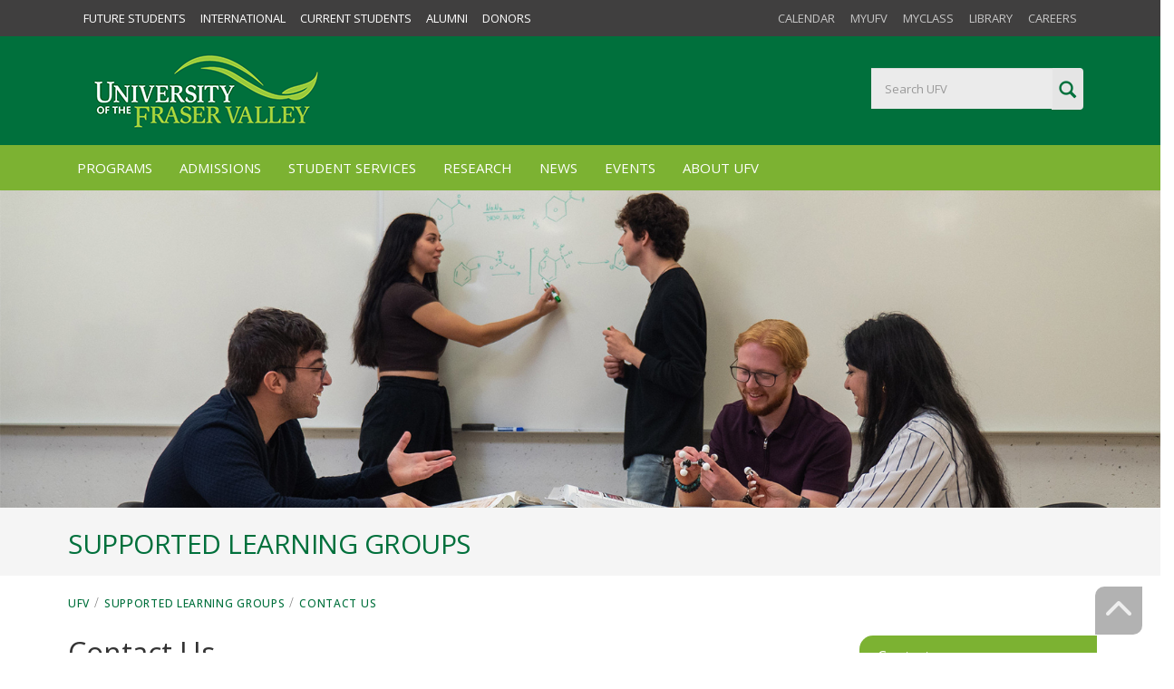

--- FILE ---
content_type: text/html
request_url: https://www.ufv.ca/slg/contact-us/
body_size: 31201
content:
<!DOCTYPE html>
<html lang="en">
<head>
<title>Supported Learning Groups > Contact Us | UFV.ca</title>
<meta name="t4-layout" content="u_webpage">
<meta name="description" content="">
<meta name="robots" content="index, follow">
<meta charset="UTF-8">
<meta name="viewport" content="width=device-width, initial-scale=1.0, minimum-scale=1.0, maximum-scale=1.0, user-scalable=no">
<meta name="author" content="University of the Fraser Valley"><meta name="copyright" content="2025(c) University of the Fraser Valley, UFV.ca. All rights reserved." /><meta name="rating" content="general" /><meta name="distribution" content="global" /><meta name="google-site-verification" content="kUTKqfWiqKQQfZZdOR8KfIuC8nnoHNErsH9L_p4GKOk" />
 
<meta property="og:type" content="website">
<meta property="og:site_name" content="University of the Fraser Valley" />
<meta property="og:title" content="Supported Learning Groups > Contact Us" />
<meta property="og:description" content="" />
<meta property="og:locale" content="en_CA" />
<!-- 1039071 inline-head-css inlcudes -->
<!-- 1039071-b3-head-PROD  -->
<meta name="google-site-verification" content="kUTKqfWiqKQQfZZdOR8KfIuC8nnoHNErsH9L_p4GKOk" />
<link href="https://blogs.ufv.ca/feed/" rel="alternate" title="UFV Today Newsroom Blog" type="application/rss+xml">
<link href="https://events.ufv.ca/events/feed/" rel="alternate" title="UFV Events Calendar" type="application/rss+xml">
<link rel="stylesheet" href="//maxcdn.bootstrapcdn.com/font-awesome/4.3.0/css/font-awesome.min.css">
<meta http-equiv="Cache-Control" content="no-cache, no-store, must-revalidate" /><meta http-equiv="expires" content="0" /><meta http-equiv="expires" content="Tue, 15 Jul 1988 1:00:00 GMT" /><meta http-equiv="pragma" content="no-cache" />
<link rel="shortcut icon" href="/media/web/b3/ico/favicon.ico">

<link rel="stylesheet" type="text/css" media="screen" href="/media/web/b3/css/ufv-v.css" /><!-- ufv-v.css -->
<link rel="stylesheet" type="text/css" media="screen" href="/media/web/b3/css/ufv-2015.css" /><!-- ufv-2015.css -->
<link rel="stylesheet" type="text/css" media="screen" href="/media/web/b3/css/ufv-marcom.css" /><!-- ufv-marcom.css -->
<link rel="stylesheet" type="text/css" media="" href="/media/web/b3/css/ufv-sm-min.css" /><!-- ufv-sm-min.css -->
<link rel="stylesheet" type="text/css" media="" href="/media/web/b3/css/pl_inner.css" /><!-- pl_inner.css -->
<link rel="stylesheet" type="text/css" media="" href="/media/web/b3/css/ufv-media.css" /><!-- ufv-media.css -->
<link rel="stylesheet" type="text/css" media="" href="/media/web/b3/css/v8.css" /><!-- v8.css -->
<link rel="stylesheet" type="text/css" media="" href="/media/web/b3/css/429-09-05.css" /><!-- 429.min.css -->
<link rel="stylesheet" type="text/css" media="" href="/media/web/sites/directory.css" /><!-- directory.css -->
<!-- 1044030 | jquery.min.js -->
<script type="text/javascript" src="/media/web/b3/js/jquery.min.js"></script>  
<script src="https://kit.fontawesome.com/c0d073437b.js" crossorigin="anonymous"></script>  
<STYLE>  
.ufv-50-logo { width: 168px; min-height: 85px; }
.navbar-inverse .navbar-brand { background: transparent url("/media/web/assets/ufv-logo-footer.svg") no-repeat scroll 25px 8px/100px 30px; margin-left: 30px; text-indent: -2000px; width: 300px; }  
.navbar-inverse .navbar-brand { background: transparent url("https://www.ufv.ca/media/web/assets/ufv-logo-footer.svg") no-repeat scroll 25px 8px/100px 30px; margin-left: 30px; text-indent: -2000px; width: 300px; }
</STYLE>



 
<!-- 1001252 gtm manager -->
<!-- gtm m:1001252 (GTM-NHQSPF) -->
<script>(function(w,d,s,l,i){w[l]=w[l]||[];w[l].push({'gtm.start':new Date().getTime(),event:'gtm.js'});var f=d.getElementsByTagName(s)[0],j=d.createElement(s),dl=l!='dataLayer'?'&l='+l:'';j.async=true;j.src='https://www.googletagmanager.com/gtm.js?id='+i+dl;f.parentNode.insertBefore(j,f);})(window,document,'script','dataLayer','GTM-NHQSPF');</script><!-- End Google Tag Manager -->
<!-- n:280 child/header text/code -->
<!--
ct-78-b3-code Admin html code
-->
  
</head>
<body class="u_webpage">
<!-- m:1001253 gtm-body --><noscript><iframe src="https://www.googletagmanager.com/ns.html?id=GTM-NHQSPF" height="0" width="0" style="display:none;visibility:hidden"></iframe></noscript><!-- m:1001253 gtm-body -->
<!-- m:1036638 css skip --><style>.screenreader-text { position: absolute; left: -999px; width: 1px; height: 1px; top: auto; font-weight: 600; } .screenreader-text:focus { color: black; display: inline-block; height: auto; width: auto; position: static; margin: auto; } .screenreader-text:focus { color: black; display: inline-block; height: auto; width: auto; position: static; padding: 5px 10px; font-size: 14px; font-weight: 600; margin: 5px;text-decoration: none !important; background: #ebebeb !important; border: none !important; border-left: 2px solid #00703c !important; } .screenreader-text:hover { border-left: 2px solid #BE6E3E !important;}</style>
<a href="#maincontent" class="screenreader-text">Skip to main content</a><!-- m:1036638 skip-nav -->
  <div class="ufv-top-nav">
    <div class="container">
      <div class="global-nav">
        <div class="col-md-6 col-sm-6 ufv-users">
          <ul class="nav-groups-257">

<li><a class="ufv-main-menu"  href="https://www.ufv.ca/future-students/">Future Students</a></li>
<li><a class="ufv-main-menu" target="_self" href="https://international.ufv.ca">International</a></li>
<li><a class="ufv-main-menu"  href="https://www.ufv.ca/current-students/">Current Students</a></li>
<li><a class="ufv-main-menu" target="_self" href="https://alumni.ufv.ca">Alumni</a></li>
<li><a class="ufv-main-menu" target="_self" href="https://giving.ufv.ca">Donors</a></li></ul>
        </div>
        <div class="col-md-6 col-sm-6 ufv-tools">
          
<ul class="nav-tools-258">

<li><a class="ufv-main-menu" target="_blank" href="http://www.ufv.ca/calendar/current/">Calendar</a></li>
<li><a class="ufv-main-menu" target="_blank" href="http://my.ufv.ca">myUFV</a></li>
<li><a class="ufv-main-menu"  href="http://myclass.ufv.ca/">myClass</a></li>
<li><a class="ufv-main-menu"  href="https://library.ufv.ca/">Library</a></li>
<li><a class="ufv-main-menu" target="_self" href="https://www.ufv.ca/careers/">Careers</a></li></ul>
        </div>
      </div>
    </div>
  </div>
  <div class="boxed">
    <header id="header-full-top" class="hidden-xs header-full-dark">
      <div class="container">
        <div class="col-md-8">
          
          <div class="header-full-title">
						<a href="https://www.ufv.ca/" title="University of the Fraser Valley"><img src="/media/2015/brand/UFV_University-of-the-Fraser-Valley.png" class="img-responsive" alt="University of the Fraser Valley" style="width : 280px;height : 90px;       " /></a>
          </div>
          
        </div>
        <div class="col-md-4 hidden-sm header-tr-info-search" style="line-height: 16px; margin-top: 25px;">
          <!-- m:971724 ufv.ca search -->
<div id="custom-search-input">
	<div class="input-group col-md-12">
		<form id="cse-search-box" action="https://www.ufv.ca/search-ufv/">
			<input name="q" type="text" class="search-query form-control" placeholder="Search UFV" size="15" />
			<input type="hidden" value="004026034678438143748:icmjbj-slqc" name="cx" />
			<input type="hidden" value="FORID:11" name="cof" />
			<span class="input-group-btn">
				<button class="btn btn-success" type="submit">
				<span class=" glyphicon glyphicon-search"></span>
				</button>
			</span>
		</form>
	</div>
</div>
        </div>
      </div>
    </header>
    
    <!-- Alert -->
    


    <nav class="navbar navbar-static-top navbar-default navbar-header-full navbar-inverse" id="header">
      <div class="container">
        <div class="navbar-header">
          <button type="button" class="navbar-toggle" data-toggle="collapse" data-target="#bs-example-navbar-collapse-1"> <span class="sr-only">Toggle navigation</span> <i class="fa fa-bars"></i>
      </button>
          <a class="navbar-brand hidden-lg hidden-md hidden-sm" href="https://www.ufv.ca/">UFV.ca</a>
        </div>
        <div class="pull-right hidden-lg hidden-md">
          <a href="javascript:void(0);" class="sb-icon-navbar sb-toggle-right"><i class="fa fa-search"></i></a>
        </div>
        <div class="collapse navbar-collapse" id="bs-example-navbar-collapse-1">
          <!-- * Main Navigation 256 -->
          <!-- nav 256 -->
<STYLE>
    .dropdown>a::after,
    .dropdown-submenu>a::after {
        top: 8px;right: 18px;font-size: 30px;content: "\f105";position: absolute;font-weight: normal;display: inline-block;font-family: FontAwesome;color: #7cb232;
    }
</STYLE>
<ul class="nav navbar-nav">
    <li class="dropdown hidden-lg hidden-sm hidden-md"><a href="javascript:void(0);" class="dropdown-toggle" data-toggle="dropdown"
            data-hover="dropdown" aria-expanded="false">Information For</a>
        <ul class="dropdown-menu dropdown-menu-left animated-2x animated ">
            <li><a href="https://alumni.ufv.ca/"><span class="glyphicon glyphicon-menu-right"></span>&nbsp; Alumni</a>
            </li>
            <li><a href="https://www.ufv.ca/current-students/"><span class="glyphicon glyphicon-menu-right"></span>
                    &nbsp; Current Students</a></li>

<li><a href="https://giving.ufv.ca/"><span class="glyphicon glyphicon-menu-right"></span>&nbsp; Donors</a>
            </li>
            <li><a href="https://www.ufv.ca/future-students/"><span class="glyphicon glyphicon-menu-right"></span>
                    &nbsp; Future Students</a></li>
            <li><a href="https://international.ufv.ca/"><span class="glyphicon glyphicon-menu-right"></span> &nbsp;
                    International</a></li>
        </ul>
    </li>
    <li class="dropdown hidden-lg hidden-sm hidden-md"><a href="javascript:void(0);" class="dropdown-toggle" data-toggle="dropdown"
            data-hover="dropdown" aria-expanded="false">Tools</a>
        <ul class="dropdown-menu dropdown-menu-left animated-2x animated ">
            <li><a href="https://www.ufv.ca/calendar/current/" title="Academic Calendar"><span
                        class="glyphicon glyphicon-info-sign"></span> &nbsp; Academic Calendar</a></li>
            <li><a href="https://www.ufv.ca/library/" title="Library"><span class="glyphicon glyphicon-book"></span>
                    &nbsp; Library</a></li>
            <li><a href="https://my.ufv.ca/" title="myUFV"><span class="glyphicon glyphicon-leaf"></span> &nbsp;
                    myUFV</a></li>
            <li><a href="https://myclass.ufv.ca/" title="myClass"><span class="glyphicon glyphicon-leaf"></span> &nbsp;
                    myClass</a></li>
        </ul>
    </li>

<li><a class="ufv-main-menu"  href="/programs/">Programs</a></li>
<li><a class="ufv-main-menu"  href="/admissions/">Admissions</a></li>

<li><a class="ufv-main-menu"  href="/student-services/">Student Services</a></li>
<li><a class="ufv-main-menu"  href="/research/">Research</a></li>
<li><a class="ufv-main-menu" target="_blank" href="https://blogs.ufv.ca/">News</a></li>
<li><a class="ufv-main-menu" target="_blank" href="https://events.ufv.ca/">Events</a></li>
<li><a class="ufv-main-menu"  href="/about/">About UFV</a></li></ul>
<!-- /nav 256 -->

        </div>
      </div>
      <!-- 
text/headerimage 
nav 270 [Banner Image]
--><!-- ct-310-b3-headerimage Banner Image Standard -->
<div id="masthead-banner" class="hero-unit" >
	 <img alt="" class="img-responsive" src="/media/marketing/headers/services/slg-banner.jpg" style="margin:auto; width: 100%;"> 
</div><!-- /Banner Image Related Branch -->
      
    </nav>
  
    <header class="main-header">
      <div class="container">
        <p class="page-title">
          Supported Learning Groups
        </p>
      </div>
    </header> 



  </div>
  <div id="pl_inner" class="container">
    <div class="row">
      <div class="container nobtm">
        <div class="breadcrumb nobtm"><a href="/">UFV</a><span class="separator">/</span><a href="/slg/">Supported Learning Groups</a><span class="separator">/</span><a href="/slg/contact-us/">Contact Us</a></div>
      <div id="quick-links" class="hidden-lg hidden-md">
      <ul id="nav-197" class="pale-green"><a target="_self" href="/slg/contact-us/"><li> Contact us</li></a> </ul>
      </div>
      </div>
      <div class="col-md-9 ufv-cb">
	  <div id="maincontent"></div>      
  <!-- Supported Learning Groups -->
  <h1 class="section-name">Contact Us</h1>
  
  
<!-- /HEADER --> 
        
<!-- ct-75-html -->
<span id="d.en.940354"></span>
<div class="ct-page-content">
<p>Please feel free to drop us an email, give us a call, or swing by the office at any time! We're happy to help and love visitors!</p>
</div>
<div class="pc" style="clear:left; padding-bottom:10px;"></div>
<!-- //pg-content -->
<!-- ct-75-html -->
<span id="d.en.1042092"></span>
<div class="ct-page-content">
<p>Download the  and email it to <a href="mailto:slg@ufv.va">slg@ufv.va</a> or drop it off at the SLG office at C1007.</p>
<p>&nbsp;</p>
</div>
<div class="pc" style="clear:left; padding-bottom:10px;"></div>
<!-- //pg-content -->
<!-- ct_content box inner page | 1036882:v-2.0:Marieme:Mon.May.29.23 -->                                                                                                                <span id="d.en.1036882"></span>  
<!-- list/ open section --><section><div class="row">
<div class="ct-content-box-inner col-md-6 col-sm-12" style="padding-bottom:12px;"> 
  <div style="border: 1px solid #7cb232;">
    <div class="bright-green"  style="padding:3px 5%;margin-bottom:7px;">
      <!-- content box title + tag -->
      
      <p class="content-box-title">Contact the Supported Learning Groups department</p>
      
      <!-- / content box title -->   
    </div>   
    <div style="padding:5%">
      <p>University of the Fraser Valley<br />Supported Learning Groups<br />Building C, 1st floor, Room C1007<br />33844 King Road, Abbotsford BC V2S 7M8</p>
<p><strong>Email:</strong> <a href="mailto:slg@ufv.ca">slg@ufv.ca</a><br /><strong>Phone:</strong> &nbsp;604-504-7441 ext. 4116</p>
    </div> 
  </div>
</div>


<STYLE>
h2.content-box-title,h3.content-box-title,h4.content-box-title,h5.content-box-title,h6.content-box-title,p.content-box-title {padding:10px 0!important;font-size:18px!important;letter-spacing:0;font-weight:400!important;color:#fff!important;margin:0;}
</STYLE>
<!-- /1036882 -->

<span id="d.en.1036881"></span>
<div class="col-md-6 col-sm-12 nopadding nosidepadding">
<div style="padding-bottom:20px;margin-bottom: 20px;">

<div class="embed-responsive embed-responsive-4by3">
<iframe src="https://www.google.com/maps/d/u/0/embed?mid=1IVPnS0bEsImOCtk-4jV3HiMnbU6UGgb9&ehbc=2E312F&z=17" width="640" height="480"></iframe>
</div>
<p style="padding-top: 5px;"></p>
</div>
</div>
<!-- list / close section --></div></section><!-- ct_Contact text/html 1036889 -->
<span id="d.en.1036889"></span>  
<!-- Contact Content Type : Navneet Sidhu -->
<div class="ct-307 ct-contact contact-1036889 ">
 
  <div class="profile-img">
    <img itemprop="image" src="/media/assets/supported-learning-groups/leader-pictures/Navneet-2-Edit.png" class="img-responsive">
    </div>
  
  <div itemscope itemtype="http://schema.org/Person">
      <!-- name -->
      <h3 class="contact_name">
        <span itemprop="name">Navneet&nbsp;Sidhu,&nbsp;MEd</span>
      </h3>
      <!-- pronoun -->
      
      <!-- title -->
      <p class="contact_title">
        <span itemprop="jobTitle">
          Coordinator, Supported Learning Groups
          
          
        </span>
      </p>
      <!-- department -->
      <p class="contact_dept">
        
      </p>
      <!-- location -->
      <p class="contact_loc">
        Abbotsford campus,&nbsp;C1007a
      </p>
      <!-- phone -->
      <p class="contact_phone">Phone: <span itemprop="telephone">604-504-7441, ext. 4116</span></p>
      <!-- Toll free -->
      
      <!-- email -->
      <a class="contact_email btn btn-default" 
         href="mailto:Navneet&#46;Sidhu&#64;ufv&#46;ca" 
         rel="nofollow" 
         itemprop="email" 
         title="email Navneet">
        email Navneet
      </a>
      <!-- blog link -->
      
      <!-- profile link -->
      
    </div>
  </div>

<!-- ct_Contact text/html 1036890 -->
<span id="d.en.1036890"></span>  
<!-- Contact Content Type : Michael Fischer -->
<div class="ct-307 ct-contact contact-1036890 ">
 
  <div class="profile-img">
    <img itemprop="image" src="/media/assets/supported-learning-groups/leader-pictures/Mike-Edit.png" class="img-responsive">
    </div>
  
  <div itemscope itemtype="http://schema.org/Person">
      <!-- name -->
      <h3 class="contact_name">
        <span itemprop="name">Michael&nbsp;Fischer,&nbsp;MEd</span>
      </h3>
      <!-- pronoun -->
      
      <!-- title -->
      <p class="contact_title">
        <span itemprop="jobTitle">
          Learning Support Facilitator, Supported Learning Groups
          
          
        </span>
      </p>
      <!-- department -->
      <p class="contact_dept">
        
      </p>
      <!-- location -->
      <p class="contact_loc">
        Abbotsford campus,&nbsp;C1007b
      </p>
      <!-- phone -->
      <p class="contact_phone">Phone: <span itemprop="telephone">604-504-7441, ext. 4683</span></p>
      <!-- Toll free -->
      
      <!-- email -->
      <a class="contact_email btn btn-default" 
         href="mailto:Michael&#46;Fischer&#64;ufv&#46;ca" 
         rel="nofollow" 
         itemprop="email" 
         title="email Michael">
        email Michael
      </a>
      <!-- blog link -->
      
      <!-- profile link -->
      
    </div>
  </div>

<!-- u_webpage /FOOTER -->
</div>

<div class="col-md-3 ufv-sb"> 
  
  <div id="quick-links">
	  <!-- n:197 Quick Links -->
    <ul id="nav-197" class="pale-green"><a target="_self" href="/slg/contact-us/"><li> Contact us</li></a> </ul>
  </div>
  
  <!-- n:233 Section Navigation -->
  <!-- Section Navigation 233 -->
<div id="nav-233" class="ufv-section-nav">
<ul class="side-links">  <li><a href="/slg/about-slg/">About SLG</a>  </li>  <li><a href="/slg/slg-session-times/">SLG Session Times</a>  </li>  <li><a href="/slg/prospective-leaders/">Prospective Leaders</a>  </li>  <li><a href="/slg/information-for-faculty/">Information for Faculty</a>  </li>  <li><a href="/slg/resources-for-slg-leaders/">Resources for SLG Leaders</a>  </li>  <li><a href="/slg/faq/">FAQ</a>  </li>  <li><a href="/slg/supported-courses/">Supported Courses</a>  </li></ul>
</div>
  
  <div>
  <!-- n:304 In-page sidebar content -->  
  
  </div>
  
  <div class="pagelet01">
  <!-- n:277 sidebarcontent content -->
  
  </div>

</div><!-- /ufv-sb -->
</div><!-- ?11 -->
</div><!-- ?11 -->

<div style="padding-top:40px;"></div>
<!-- Contact and links Footer -->

<!-- n:273 footer contact-->
<!-- n:Footer-Contact (273) --><!-- ct:322 Contact Footer (Section or Department ) -->
<div class="row ct-322" id="contact-bar">
  <div class="container">
	<div class="row">
      <div class="col-md-8 ufv-footer-contact">
		<div id="contact-us">
          <ul style="padding-left:12px;">
  			<li>604-504-7441 ext. 4116</li> 
            
            <li><a href="mailto:slg@ufv.ca" rel="nofollow">slg@ufv.ca</a></li>
             
  			
			</ul>
        </div><!-- /id:contact-us -->
      </div><!-- /ufv-footer-contact -->
	<div style="padding-right:40px;" class="col-md-4 ufv-social">
		<ul style="float:right;" class="social-buttons colored-bg-on-hover round clearfix">
  			
<!--
  
-->
  			
  			
  			
  			
  			
          
  			
          
		  
  		</ul>						
      </div>
    </div>
  </div>
</div>
<!-- // Contact Footer -->

<!-- /n:273 -->


<!-- n:276 footer links-->
<!-- Footer Links Nav 276 --><!--
UFV Footer Links
text/footer
https://myweb.ufv.ca/terminalfour/SiteManager?ctfn=template&fnno=110&tid=324&tfMT=text%2Ffooter
-->
<div class="row" id="footer-links" class="ufv-footer-links">
  <div class="container">
    <div class="col-xs-6 fl-left">
      <div class="col-md-6">
        <h4>Future students</h4>
        <p class="ufv-footer-links"><a title="Academic Calendar" href="https://www.ufv.ca/calendar/current/">Academic Calendar</a> <br /><a title="Programs at UFV" href="https://www.ufv.ca/programs/">Find your program</a><br /><a title="Apply to UFV" href="https://www.ufv.ca/future-students/apply/">How to Apply</a><br /><a title="Home &raquo; UFV &raquo; Future Students &raquo; Book a campus tour" href="https://www.ufv.ca/future-students/tour-booking/">Book a tour</a><br /><a title="Home &raquo; UFV &raquo; Admissions &raquo; Transfer between institutions" href="https://www.ufv.ca/admissions/transfer-between-institutions/">Transfer credits</a><br /><a title="University Tuition Fees and Payments" href="https://www.ufv.ca/admissions/feeandpay/">Tuition &amp; fees</a> <br /><a href="/faq/" title="Home%20%BB%20UFV%20%BB%20Frequently%20asked%20questions">FAQs</a></p>
      </div>
      <div class="col-md-6">
        <h4>Help</h4>
        <!-- Help -->
<p class="ufv-footer-links"><a title="Ask a question" href="https://www.ufv.ca/future-students/ask-a-question/">Ask a question</a> <br /><a title="UFV A-Z websites" href="https://www.ufv.ca/about/ufv-a-z/">A to Z websites</a><br /><a title="People Directory" href="https://www.ufv.ca/directory/">Directory</a><br /><a title="Emergency contacts" href="https://www.ufv.ca/safety-and-security/emergency-contacts/">Emergency contacts</a>&nbsp;<br /><a title="IT Service Desk" href="https://www.ufv.ca/its/">IT Service Desk</a> <br /><a title="Reset your password" href="https://password.ufv.ca/" rel="nofollow">Reset your password<br /></a><a href="/safety-and-security/">Safety &amp; Security</a><br /><a href="https://my.ufv.ca" target="_blank" rel="noopener">myUFV</a></p>
      </div>
        
        
    </div><!-- /left -->
    <div class="col-xs-6 fl-right">
      <div class="col-md-6 ft-r">
        <h4>Current Students</h4>
        <!-- Current Students -->
<p class="ufv-footer-links"><a title="Advising Centre" href="https://www.ufv.ca/advising/">Academic Advising Centre</a> <br /><a title="Bookstore" href="https://www.ufv.ca/bookstore/">Bookstore</a> <br /><a title="How to register" href="https://www.ufv.ca/registration/how-to-register/">Register for courses</a> <br /><a title="Safe Student Community" href="https://www.ufv.ca/safe-student-community/">Safe Student Community</a> <br /><a href="https://ufvsus.ca/campus-shuttle">Shuttle bus</a> <br /><a title="Student Services" href="https://www.ufv.ca/studentservices/">Student services</a> <br /><a title="Timetables" href="https://www.ufv.ca/admissions/semesterinfo/timetables/">Timetables</a> <br /><a href="http://myclass.ufv.ca/">myClass</a><br /><a href="https://www.civl.ca/" target="_blank" rel="noopener">CIVL Radio</a></p>
      </div>
      <div class="col-md-6 ft-r">
        <h4>About us</h4>
        <!-- About US -->
<p class="ufv-footer-links"><a title="Accessible UFV" href="https://www.ufv.ca/accessible-ufv/">Accessible UFV</a> <br /><a title="EDI &amp; Human Rights office" href="https://www.ufv.ca/edi-human-rights/">EDI &amp; Human Rights Office</a> <br /><a title="Accreditation" href="https://www.ufv.ca/about/accreditation/">Accreditation</a> <br /><a title="Careers" href="https://www.ufv.ca/careers/">Careers at UFV</a> <br /><a title="GoCascades" href="https://www.gocascades.ca/" target="_blank" rel="noopener">Cascades Athletics</a> <br /><a href="https://giving.ufv.ca/ways-to-give/donate-securely-online/" target="_blank" rel="noopener">Make a gift</a><br /><a title="Events at University of the Fraser Valley" href="http://events.ufv.ca/">Events</a> <br /><a title="Human Resources" href="https://www.ufv.ca/hr/">Human Resources</a> <br /><a title="UFV News" href="https://blogs.ufv.ca">News</a> <br /><a title="UFV 50" href="https://www.ufv.ca/50/">UFV 50</a> <br /><a title="Contact Us" href="https://www.ufv.ca/contact_us/">Contact us</a></p>
      </div>
        
        
    </div>
  </div>
</div>

<!--

/ footer-links

-->
<!-- /footer links -->

<!-- 
1094476-b3-footer-PROD
-->
<footer id="footer">
  <div class="container">
    <div class="row">
      <div class="col-md-2 col-sm-3">
        <a href="https://www.ufv.ca/" title="University of the Fraser Valley">
          <img src="/media/web/assets/ufv-logo-footer.svg" 
               alt="University of the Fraser Valley (UFV)" style="width:175px;">
            </a>
          </div>
        <div class="col-md-4 col-sm-3 ufv-address"><div itemscope itemtype="http://schema.org/Organization"><P><a href="https://www.ufv.ca/" itemprop="url"><span itemprop="name">University of the Fraser Valley</span></a><div itemprop="address" itemscope itemtype="http://schema.org/PostalAddress"><P><span itemprop="streetAddress">33844 King Road</span>, <span itemprop="addressLocality">Abbotsford, BC</span></P><P>Canada <span itemprop="postalCode">V2S 7M8</span></P></div><P><a href="tel:604-504-7441"><span itemprop="telephone">604-504-7441</span></a></p></div></div>
          <div class="col-md-6 col-sm-6"><p class="ufv-stolo">The University of the Fraser Valley is situated in the traditional territory of the Stó:lō peoples. The Stó:lō have an intrinsic relationship with what they refer to as S'olh Temexw (Our Sacred Land); therefore, we express our gratitude and respect for the honour of living and working in this territory.</p></div>
        </div>
        <div class="row">
          <div class="col-md-6 col-divi">
            <p><a href="https://www.ufv.ca/copyright/">Copyright</a>
              · <a href="https://www.ufv.ca/informationprivacy/">Privacy</a>
              · <a href="https://www.ufv.ca/sitemap/">Sitemap</a>
              · <a href="https://www.ufv.ca/machforms/view.php?id=181998" rel="nofollow"
                          title="Website Feedback"
                          onclick="window.open(this.href,  null, 'height=750, width=800, toolbar=0, location=0, status=0, scrollbars=1, resizable=1'); return false;">Feedback</a>
            </p>
          </div>
          <div class="col-md-6 col-divi" style="padding:0;">
            <ul class="social-buttons colored-bg-on-hover round clearfix" style="text-align:right;">
              <li><a href="https://bsky.app/profile/goufv.bsky.social" target="_blank">
                <i class="fa fa-brands fa-bluesky" aria-hidden="true"></i></a></li>
              <li><a href="https://www.youtube.com/user/goUFV" target="_blank">
                <i class="fa fa-youtube-play"></i></a></li>
              <li><a href="https://www.facebook.com/goUFV" itemprop="sameAs" target="_blank">\
                <i class="fa fa-facebook"></i></a></li>
              <li><a href="https://www.instagram.com/goufv/" target="_blank">
                <i class="fa fa-instagram"></i></a></li>
              <li><a href="https://www.flickr.com/photos/ufv/" itemprop="sameAs" target="_blank"><i class="fa fa-flickr"></i></a></li>
              <li><a href="https://blogs.ufv.ca/feed/" target="_blank" title="UFV News and updates"><i class="fa fa-rss"></i></a></li>
            </ul>
          </div>
        </div>
      </div>
      </footer>
<!--UFV Search and User Groups-->
<div class="sb-slidebar sb-right">
  <div class="input-group">
    <div id="custom-search-input-m" style="">
      <form id="searchform" action="https://www.ufv.ca/search-ufv/">
        <input type="hidden" name="cx" value="004248796416129451843:rxnv9t-c_uq" />
        <input type="hidden" name="ie" value="UTF-8" />
        <input type="text" name="q" id="q" autocomplete="off" class="search-query form-control" placeholder="Search ..." style="width:290px; height:45px;" />
        <!-- <input type="text" class="form-control" placeholder="Search..."> -->
        <span class="input-group-btn">
          <button class="btn btn-default" type="submit" id="searchsubmit" name="sa"><i class="fa fa-search"></i></button>
        </span>
      </form>
    </div>
  </div>
  <h2 class="slidebar-header office-reg">Contact Us</h2>
  <ul class="slidebar-menu">
    <li><a href="tel:1-604-504-7441"><span class="glyphicon glyphicon-earphone"></span>  1-604-504-7441</a>
    <li><a href="tel:1-888-504-7441"><span class="glyphicon glyphicon-earphone"></span>  1-888-504-7441 Toll-Free</a>
    <li><a href="https://www.ufv.ca/contact_us/"><span class="glyphicon glyphicon-map-marker"></span>   Maps</a></li>
    <li><a href="https://ufv.ca/future-students/ask-a-question/"><span class="glyphicon glyphicon-question-sign"></span>   Ask a question</a></li>
  </ul>
</div>
<div id="back-top"><a href="#header"><i class="fa fa-chevron-up"></i></a></div>
    <!-- 1044030 | jquery.min.js -->
    <script type="text/javascript" src="/media/web/b3/js/jquery.min.js"></script>
    <!-- 1094671 | jquery.cookie.js-->
    <script type="text/javascript" src="/media/web/b3/js/jquery.cookie.js"></script>
    <!-- 1044177 | bootstrap.min.js -->
    <script type="text/javascript" src="/media/web/b3/js/bootstrap.min.js"></script>
    <!-- 1044185 | wow.min.js -->
    <script type="text/javascript" src="/media/web/b3/js/wow.min.js"></script>
    <!-- 1044182 | slidebars.js -->
    <script type="text/javascript" src="/media/web/b3/js/slidebars.js"></script>
    <!-- 1044180 | jquery.bxslider.min.js -->
    <script type="text/javascript" src="/media/web/b3/js/jquery.bxslider.min.js"></script>
    <!-- 1044178 | buttons.js --> 
    <script type="text/javascript" src="/media/web/b3/js/buttons.js"></script>
    <!-- 1044176 | app.js -->
	<script type="text/javascript" src="/media/web/b3/js/app.js"></script>
    <!-- 1044179 | carousels.js -->
     <script type="text/javascript" src="/media/web/b3/js/carousels.js"></script>
    <!-- 1044184 | ufv.js -->
    <script type="text/javascript" src="/media/web/b3/js/ufv.js"></script>
	<!-- 1094673 | bootstrap-select.js -->
	<script type="text/javascript" src="/media/web/b3/js/bootstrap-select.js"></script>
    
    <script src="https://kit.fontawesome.com/44d8e15459.js" crossorigin="anonymous"></script>
    
    <STYLE>
      @media only screen and (min-width : 768px) and (max-width: 1024px) {
      #footer .ufv-address p,
      #footer .ufv-address p a:link,
      #footer .ufv-address p a,
      #footer .ufv-address p a span {
      font-size: 10px;
      color: #b2b2b2;
      font-family: -apple-system, BlinkMacSystemFont, 'Segoe UI', Roboto, Oxygen, Ubuntu, Cantarell, 'Open Sans', 'Helvetica Neue', sans-serif;
      font-weight: 100;
      text-align: left;
      line-height: 20px;
      }
      }

      .ufv-logo-footer {
      padding: 15px 0;
      }

      .ufv-logo-footer-img {
      width: 160px;
      }
    </STYLE>
    




<!-- n:298 footer code child/Footer-->


</body>
</html>

--- FILE ---
content_type: text/html; charset=utf-8
request_url: https://www.google.com/maps/d/embed?mid=1IVPnS0bEsImOCtk-4jV3HiMnbU6UGgb9&ehbc=2E312F&z=17
body_size: 3659
content:
<!DOCTYPE html><html itemscope itemtype="http://schema.org/WebSite"><head><script nonce="gpLSACGzbBvpeUV0ksvPBQ">window['ppConfig'] = {productName: '06194a8f37177242d55a18e38c5a91c6', deleteIsEnforced:  false , sealIsEnforced:  false , heartbeatRate:  0.5 , periodicReportingRateMillis:  60000.0 , disableAllReporting:  false };(function(){'use strict';function k(a){var b=0;return function(){return b<a.length?{done:!1,value:a[b++]}:{done:!0}}}function l(a){var b=typeof Symbol!="undefined"&&Symbol.iterator&&a[Symbol.iterator];if(b)return b.call(a);if(typeof a.length=="number")return{next:k(a)};throw Error(String(a)+" is not an iterable or ArrayLike");}var m=typeof Object.defineProperties=="function"?Object.defineProperty:function(a,b,c){if(a==Array.prototype||a==Object.prototype)return a;a[b]=c.value;return a};
function n(a){a=["object"==typeof globalThis&&globalThis,a,"object"==typeof window&&window,"object"==typeof self&&self,"object"==typeof global&&global];for(var b=0;b<a.length;++b){var c=a[b];if(c&&c.Math==Math)return c}throw Error("Cannot find global object");}var p=n(this);function q(a,b){if(b)a:{var c=p;a=a.split(".");for(var d=0;d<a.length-1;d++){var e=a[d];if(!(e in c))break a;c=c[e]}a=a[a.length-1];d=c[a];b=b(d);b!=d&&b!=null&&m(c,a,{configurable:!0,writable:!0,value:b})}}
q("Object.is",function(a){return a?a:function(b,c){return b===c?b!==0||1/b===1/c:b!==b&&c!==c}});q("Array.prototype.includes",function(a){return a?a:function(b,c){var d=this;d instanceof String&&(d=String(d));var e=d.length;c=c||0;for(c<0&&(c=Math.max(c+e,0));c<e;c++){var f=d[c];if(f===b||Object.is(f,b))return!0}return!1}});
q("String.prototype.includes",function(a){return a?a:function(b,c){if(this==null)throw new TypeError("The 'this' value for String.prototype.includes must not be null or undefined");if(b instanceof RegExp)throw new TypeError("First argument to String.prototype.includes must not be a regular expression");return this.indexOf(b,c||0)!==-1}});function r(a,b,c){a("https://csp.withgoogle.com/csp/proto/"+encodeURIComponent(b),JSON.stringify(c))}function t(){var a;if((a=window.ppConfig)==null?0:a.disableAllReporting)return function(){};var b,c,d,e;return(e=(b=window)==null?void 0:(c=b.navigator)==null?void 0:(d=c.sendBeacon)==null?void 0:d.bind(navigator))!=null?e:u}function u(a,b){var c=new XMLHttpRequest;c.open("POST",a);c.send(b)}
function v(){var a=(w=Object.prototype)==null?void 0:w.__lookupGetter__("__proto__"),b=x,c=y;return function(){var d=a.call(this),e,f,g,h;r(c,b,{type:"ACCESS_GET",origin:(f=window.location.origin)!=null?f:"unknown",report:{className:(g=d==null?void 0:(e=d.constructor)==null?void 0:e.name)!=null?g:"unknown",stackTrace:(h=Error().stack)!=null?h:"unknown"}});return d}}
function z(){var a=(A=Object.prototype)==null?void 0:A.__lookupSetter__("__proto__"),b=x,c=y;return function(d){d=a.call(this,d);var e,f,g,h;r(c,b,{type:"ACCESS_SET",origin:(f=window.location.origin)!=null?f:"unknown",report:{className:(g=d==null?void 0:(e=d.constructor)==null?void 0:e.name)!=null?g:"unknown",stackTrace:(h=Error().stack)!=null?h:"unknown"}});return d}}function B(a,b){C(a.productName,b);setInterval(function(){C(a.productName,b)},a.periodicReportingRateMillis)}
var D="constructor __defineGetter__ __defineSetter__ hasOwnProperty __lookupGetter__ __lookupSetter__ isPrototypeOf propertyIsEnumerable toString valueOf __proto__ toLocaleString x_ngfn_x".split(" "),E=D.concat,F=navigator.userAgent.match(/Firefox\/([0-9]+)\./),G=(!F||F.length<2?0:Number(F[1])<75)?["toSource"]:[],H;if(G instanceof Array)H=G;else{for(var I=l(G),J,K=[];!(J=I.next()).done;)K.push(J.value);H=K}var L=E.call(D,H),M=[];
function C(a,b){for(var c=[],d=l(Object.getOwnPropertyNames(Object.prototype)),e=d.next();!e.done;e=d.next())e=e.value,L.includes(e)||M.includes(e)||c.push(e);e=Object.prototype;d=[];for(var f=0;f<c.length;f++){var g=c[f];d[f]={name:g,descriptor:Object.getOwnPropertyDescriptor(Object.prototype,g),type:typeof e[g]}}if(d.length!==0){c=l(d);for(e=c.next();!e.done;e=c.next())M.push(e.value.name);var h;r(b,a,{type:"SEAL",origin:(h=window.location.origin)!=null?h:"unknown",report:{blockers:d}})}};var N=Math.random(),O=t(),P=window.ppConfig;P&&(P.disableAllReporting||P.deleteIsEnforced&&P.sealIsEnforced||N<P.heartbeatRate&&r(O,P.productName,{origin:window.location.origin,type:"HEARTBEAT"}));var y=t(),Q=window.ppConfig;if(Q)if(Q.deleteIsEnforced)delete Object.prototype.__proto__;else if(!Q.disableAllReporting){var x=Q.productName;try{var w,A;Object.defineProperty(Object.prototype,"__proto__",{enumerable:!1,get:v(),set:z()})}catch(a){}}
(function(){var a=t(),b=window.ppConfig;b&&(b.sealIsEnforced?Object.seal(Object.prototype):b.disableAllReporting||(document.readyState!=="loading"?B(b,a):document.addEventListener("DOMContentLoaded",function(){B(b,a)})))})();}).call(this);
</script><title itemprop="name">UFV Abbotsford Campus, Building C - Google My Maps</title><meta name="robots" content="noindex,nofollow"/><meta http-equiv="X-UA-Compatible" content="IE=edge,chrome=1"><meta name="viewport" content="initial-scale=1.0,minimum-scale=1.0,maximum-scale=1.0,user-scalable=0,width=device-width"/><meta name="description" itemprop="description" content="UFV Abbotsford Campus, Building C"/><meta itemprop="url" content="https://www.google.com/maps/d/viewer?mid=1IVPnS0bEsImOCtk-4jV3HiMnbU6UGgb9"/><meta itemprop="image" content="https://www.google.com/maps/d/thumbnail?mid=1IVPnS0bEsImOCtk-4jV3HiMnbU6UGgb9"/><meta property="og:type" content="website"/><meta property="og:title" content="UFV Abbotsford Campus, Building C - Google My Maps"/><meta property="og:description" content="UFV Abbotsford Campus, Building C"/><meta property="og:url" content="https://www.google.com/maps/d/viewer?mid=1IVPnS0bEsImOCtk-4jV3HiMnbU6UGgb9"/><meta property="og:image" content="https://www.google.com/maps/d/thumbnail?mid=1IVPnS0bEsImOCtk-4jV3HiMnbU6UGgb9"/><meta property="og:site_name" content="Google My Maps"/><meta name="twitter:card" content="summary_large_image"/><meta name="twitter:title" content="UFV Abbotsford Campus, Building C - Google My Maps"/><meta name="twitter:description" content="UFV Abbotsford Campus, Building C"/><meta name="twitter:image:src" content="https://www.google.com/maps/d/thumbnail?mid=1IVPnS0bEsImOCtk-4jV3HiMnbU6UGgb9"/><link rel="stylesheet" id="gmeviewer-styles" href="https://www.gstatic.com/mapspro/_/ss/k=mapspro.gmeviewer.TCk4Xb79DK8.L.W.O/am=AAAE/d=0/rs=ABjfnFVQc0QrXRpxG60YPzwwJUOYwvSkfA" nonce="BHfD-IxuAL43Dn0vX4TU3Q"><link rel="stylesheet" href="https://fonts.googleapis.com/css?family=Roboto:300,400,500,700" nonce="BHfD-IxuAL43Dn0vX4TU3Q"><link rel="shortcut icon" href="//www.gstatic.com/mapspro/images/favicon-001.ico"><link rel="canonical" href="https://www.google.com/mymaps/viewer?mid=1IVPnS0bEsImOCtk-4jV3HiMnbU6UGgb9&amp;hl=en_US"></head><body jscontroller="O1VPAb" jsaction="click:cOuCgd;"><div class="c4YZDc HzV7m-b7CEbf SfQLQb-dIxMhd-bN97Pc-b3rLgd"><div class="jQhVs-haAclf"><div class="jQhVs-uMX1Ee-My5Dr-purZT-uDEFge"><div class="jQhVs-uMX1Ee-My5Dr-purZT-uDEFge-bN97Pc"><div class="jQhVs-uMX1Ee-My5Dr-purZT-uDEFge-Bz112c"></div><div class="jQhVs-uMX1Ee-My5Dr-purZT-uDEFge-fmcmS-haAclf"><div class="jQhVs-uMX1Ee-My5Dr-purZT-uDEFge-fmcmS">Open full screen to view more</div></div></div></div></div><div class="i4ewOd-haAclf"><div class="i4ewOd-UzWXSb" id="map-canvas"></div></div><div class="X3SwIb-haAclf NBDE7b-oxvKad"><div class="X3SwIb-i8xkGf"></div></div><div class="Te60Vd-ZMv3u dIxMhd-bN97Pc-b3rLgd"><div class="dIxMhd-bN97Pc-Tswv1b-Bz112c"></div><div class="dIxMhd-bN97Pc-b3rLgd-fmcmS">This map was created by a user. <a href="//support.google.com/mymaps/answer/3024454?hl=en&amp;amp;ref_topic=3188329" target="_blank">Learn how to create your own.</a></div><div class="dIxMhd-bN97Pc-b3rLgd-TvD9Pc" title="Close"></div></div><script nonce="gpLSACGzbBvpeUV0ksvPBQ">
  function _DumpException(e) {
    if (window.console) {
      window.console.error(e.stack);
    }
  }
  var _pageData = "[[1,null,null,null,null,null,null,null,null,null,\"at\",\"\",\"\",1762601619686,\"\",\"en_US\",false,[],\"https://www.google.com/maps/d/viewer?mid\\u003d1IVPnS0bEsImOCtk-4jV3HiMnbU6UGgb9\",\"https://www.google.com/maps/d/embed?mid\\u003d1IVPnS0bEsImOCtk-4jV3HiMnbU6UGgb9\\u0026ehbc\\u003d2E312F\",\"https://www.google.com/maps/d/edit?mid\\u003d1IVPnS0bEsImOCtk-4jV3HiMnbU6UGgb9\",\"https://www.google.com/maps/d/thumbnail?mid\\u003d1IVPnS0bEsImOCtk-4jV3HiMnbU6UGgb9\",null,null,true,\"https://www.google.com/maps/d/print?mid\\u003d1IVPnS0bEsImOCtk-4jV3HiMnbU6UGgb9\",\"https://www.google.com/maps/d/pdf?mid\\u003d1IVPnS0bEsImOCtk-4jV3HiMnbU6UGgb9\",\"https://www.google.com/maps/d/viewer?mid\\u003d1IVPnS0bEsImOCtk-4jV3HiMnbU6UGgb9\",null,false,\"/maps/d\",\"maps/sharing\",\"//www.google.com/intl/en_US/help/terms_maps.html\",true,\"https://docs.google.com/picker\",null,false,null,[[[\"//www.gstatic.com/mapspro/images/google-my-maps-logo-regular-001.png\",143,25],[\"//www.gstatic.com/mapspro/images/google-my-maps-logo-regular-2x-001.png\",286,50]],[[\"//www.gstatic.com/mapspro/images/google-my-maps-logo-small-001.png\",113,20],[\"//www.gstatic.com/mapspro/images/google-my-maps-logo-small-2x-001.png\",226,40]]],1,\"https://www.gstatic.com/mapspro/_/js/k\\u003dmapspro.gmeviewer.en_US.Aim66X1AStE.O/am\\u003dAAAE/d\\u003d0/rs\\u003dABjfnFX_Ka7ikngT_zQI5TBOuinSnYEV0A/m\\u003dgmeviewer_base\",null,null,true,null,\"US\",null,null,null,null,null,null,true],[\"mf.map\",\"1IVPnS0bEsImOCtk-4jV3HiMnbU6UGgb9\",\"UFV Abbotsford Campus, Building C\",null,[-122.28933612608795,49.028716564980776,-122.28449473881606,49.027300813356135],[-122.2870106,49.0281275,-122.2870106,49.0281275],[[null,\"Aj1BVuWt7Ug\",\"Untitled map\",\"\",[[[\"https://mt.googleapis.com/vt/icon/name\\u003dicons/onion/SHARED-mymaps-container-bg_4x.png,icons/onion/SHARED-mymaps-container_4x.png,icons/onion/1726-university_4x.png\\u0026highlight\\u003dff000000,097138\\u0026scale\\u003d2.0\"],null,1,1,[[null,[49.0281275,-122.2870106]],\"0\",null,\"Aj1BVuWt7Ug\",[49.0281275,-122.2870106],[0,0],\"22179ACE40D9ABDC\"],[[\"UFV Abbotsford Campus, Building C\"]]]],null,null,true,null,null,null,null,[[\"Aj1BVuWt7Ug\",1,null,null,null,\"https://www.google.com/maps/d/kml?mid\\u003d1IVPnS0bEsImOCtk-4jV3HiMnbU6UGgb9\\u0026resourcekey\\u0026lid\\u003dAj1BVuWt7Ug\",null,null,null,null,null,2,null,[[[\"22179ACE40D9ABDC\",[[[49.0281275,-122.2870106]]],null,null,0,[[\"name\",[\"UFV Abbotsford Campus, Building C\"],1]],null,0]],[[[\"https://mt.googleapis.com/vt/icon/name\\u003dicons/onion/SHARED-mymaps-container-bg_4x.png,icons/onion/SHARED-mymaps-container_4x.png,icons/onion/1726-university_4x.png\\u0026highlight\\u003dff000000,097138\\u0026scale\\u003d2.0\"],[[\"097138\",1],1200],[[\"097138\",0.30196078431372547],[\"097138\",1],1200]]]]]],null,null,null,null,null,1]],[2],null,null,\"mapspro_in_drive\",\"1IVPnS0bEsImOCtk-4jV3HiMnbU6UGgb9\",\"https://drive.google.com/abuse?id\\u003d1IVPnS0bEsImOCtk-4jV3HiMnbU6UGgb9\",true,false,false,\"\",2,false,\"https://www.google.com/maps/d/kml?mid\\u003d1IVPnS0bEsImOCtk-4jV3HiMnbU6UGgb9\\u0026resourcekey\",10381,false,false,\"\",true,\"\",true,null,[null,null,[1595579931,518348000],[1734736584,34000000]],false,\"https://support.google.com/legal/troubleshooter/1114905#ts\\u003d9723198%2C1115689\"]]";</script><script type="text/javascript" src="//maps.googleapis.com/maps/api/js?v=3.61&client=google-maps-pro&language=en_US&region=US&libraries=places,visualization,geometry,search" nonce="gpLSACGzbBvpeUV0ksvPBQ"></script><script id="base-js" src="https://www.gstatic.com/mapspro/_/js/k=mapspro.gmeviewer.en_US.Aim66X1AStE.O/am=AAAE/d=0/rs=ABjfnFX_Ka7ikngT_zQI5TBOuinSnYEV0A/m=gmeviewer_base" nonce="gpLSACGzbBvpeUV0ksvPBQ"></script><script nonce="gpLSACGzbBvpeUV0ksvPBQ">_startApp();</script></div></body></html>

--- FILE ---
content_type: text/css
request_url: https://www.ufv.ca/media/web/b3/css/ufv-v.css
body_size: 55581
content:
/*
* UFV.ca - Vendors Compiled Stylesheets - Anthony Lepki,  2023
*/
/*!
 * Bootstrap v3.3.4 (http://getbootstrap.com)
 * Copyright 2011-2015 Twitter, Inc.
 * Licensed under MIT (https://github.com/twbs/bootstrap/blob/master/LICENSE)
 */
/*! normalize.css v3.0.2 | MIT License | git.io/normalize */
html { font-family: sans-serif; -webkit-text-size-adjust: 100%; -ms-text-size-adjust: 100%; }

body { margin: 0; }

article, aside, details, figcaption, figure, footer, header, hgroup, main, menu, nav, section, summary { display: block; }

audio, canvas, progress, video { display: inline-block; vertical-align: baseline; }

audio:not([controls]) { display: none; height: 0; }

[hidden], template { display: none; }

a { background-color: transparent; }

a:active, a:hover { outline: 0; }

abbr[title] { border-bottom: 1px dotted; }

b, strong { font-weight: 700; }

dfn { font-style: italic; }

h1 { margin: .67em 0; font-size: 2em; }

mark { color: #000; background: #ff0; }

small { font-size: 80%; }

sub, sup { position: relative; font-size: 75%; line-height: 0; vertical-align: baseline; }

sup { top: -.5em; }

sub { bottom: -.25em; }

img { border: 0; }

svg:not(:root) { overflow: hidden; }

figure { margin: 1em 40px; }

hr { height: 0; -webkit-box-sizing: content-box; -moz-box-sizing: content-box; box-sizing: content-box; }

pre { overflow: auto; }

code, kbd, pre, samp { font-family: monospace,monospace; font-size: 1em; }

button, input, optgroup, select, textarea { margin: 0; font: inherit; color: inherit; }

button { overflow: visible; }

button, select { text-transform: none; }

button, html input[type=button], input[type=reset], input[type=submit] { -webkit-appearance: button; cursor: pointer; }

button[disabled], html input[disabled] { cursor: default; }

button::-moz-focus-inner, input::-moz-focus-inner { padding: 0; border: 0; }

input { line-height: normal; }

input[type=checkbox], input[type=radio] { -webkit-box-sizing: border-box; -moz-box-sizing: border-box; box-sizing: border-box; padding: 0; }

input[type=number]::-webkit-inner-spin-button, input[type=number]::-webkit-outer-spin-button { height: auto; }

input[type=search] { -webkit-box-sizing: content-box; -moz-box-sizing: content-box; box-sizing: content-box; -webkit-appearance: textfield; }

input[type=search]::-webkit-search-cancel-button, input[type=search]::-webkit-search-decoration { -webkit-appearance: none; }

fieldset { padding: .35em .625em .75em; margin: 0 2px; border: 1px solid silver; }

legend { padding: 0; border: 0; }

textarea { overflow: auto; }

optgroup { font-weight: 700; }

table { border-spacing: 0; border-collapse: collapse; }

td, th { padding: 0; }

/*! Source: https://github.com/h5bp/html5-boilerplate/blob/master/src/css/main.css */
@media print { *, :after, :before { color: #000 !important; text-shadow: none !important; background: 0 0 !important; -webkit-box-shadow: none !important; box-shadow: none !important; }
  a, a:visited { text-decoration: underline; }
  a[href]:after { content: " (" attr(href) ")"; }
  abbr[title]:after { content: " (" attr(title) ")"; }
  a[href^="javascript:"]:after, a[href^="#"]:after { content: ""; }
  blockquote, pre { border: 1px solid #999; page-break-inside: avoid; }
  thead { display: table-header-group; }
  img, tr { page-break-inside: avoid; }
  img { max-width: 100% !important; }
  h2, h3, p { orphans: 3; widows: 3; }
  h2, h3 { page-break-after: avoid; }
  select { background: #fff !important; }
  .navbar { display: none; }
  .btn > .caret, .dropup > .btn > .caret { border-top-color: #000 !important; }
  .label { border: 1px solid #000; }
  .table { border-collapse: collapse !important; }
  .table td, .table th { background-color: #fff !important; }
  .table-bordered td, .table-bordered th { border: 1px solid #ddd !important; } }
@font-face { font-family: 'Glyphicons Halflings'; src: url(../fonts/glyphicons-halflings-regular.eot); src: url(../fonts/glyphicons-halflings-regular.eot?#iefix) format("embedded-opentype"), url(../fonts/glyphicons-halflings-regular.woff2) format("woff2"), url(../fonts/glyphicons-halflings-regular.woff) format("woff"), url(../fonts/glyphicons-halflings-regular.ttf) format("truetype"), url(../fonts/glyphicons-halflings-regular.svg#glyphicons_halflingsregular) format("svg"); }
.glyphicon { position: relative; top: 1px; display: inline-block; font-family: 'Glyphicons Halflings'; font-style: normal; font-weight: 400; line-height: 1; -webkit-font-smoothing: antialiased; -moz-osx-font-smoothing: grayscale; }

.glyphicon-asterisk:before { content: "\2a"; }

.glyphicon-plus:before { content: "\2b"; }

.glyphicon-eur:before, .glyphicon-euro:before { content: "\20ac"; }

.glyphicon-minus:before { content: "\2212"; }

.glyphicon-cloud:before { content: "\2601"; }

.glyphicon-envelope:before { content: "\2709"; }

.glyphicon-pencil:before { content: "\270f"; }

.glyphicon-glass:before { content: "\e001"; }

.glyphicon-music:before { content: "\e002"; }

.glyphicon-search:before { content: "\e003"; }

.glyphicon-heart:before { content: "\e005"; }

.glyphicon-star:before { content: "\e006"; }

.glyphicon-star-empty:before { content: "\e007"; }

.glyphicon-user:before { content: "\e008"; }

.glyphicon-film:before { content: "\e009"; }

.glyphicon-th-large:before { content: "\e010"; }

.glyphicon-th:before { content: "\e011"; }

.glyphicon-th-list:before { content: "\e012"; }

.glyphicon-ok:before { content: "\e013"; }

.glyphicon-remove:before { content: "\e014"; }

.glyphicon-zoom-in:before { content: "\e015"; }

.glyphicon-zoom-out:before { content: "\e016"; }

.glyphicon-off:before { content: "\e017"; }

.glyphicon-signal:before { content: "\e018"; }

.glyphicon-cog:before { content: "\e019"; }

.glyphicon-trash:before { content: "\e020"; }

.glyphicon-home:before { content: "\e021"; }

.glyphicon-file:before { content: "\e022"; }

.glyphicon-time:before { content: "\e023"; }

.glyphicon-road:before { content: "\e024"; }

.glyphicon-download-alt:before { content: "\e025"; }

.glyphicon-download:before { content: "\e026"; }

.glyphicon-upload:before { content: "\e027"; }

.glyphicon-inbox:before { content: "\e028"; }

.glyphicon-play-circle:before { content: "\e029"; }

.glyphicon-repeat:before { content: "\e030"; }

.glyphicon-refresh:before { content: "\e031"; }

.glyphicon-list-alt:before { content: "\e032"; }

.glyphicon-lock:before { content: "\e033"; }

.glyphicon-flag:before { content: "\e034"; }

.glyphicon-headphones:before { content: "\e035"; }

.glyphicon-volume-off:before { content: "\e036"; }

.glyphicon-volume-down:before { content: "\e037"; }

.glyphicon-volume-up:before { content: "\e038"; }

.glyphicon-qrcode:before { content: "\e039"; }

.glyphicon-barcode:before { content: "\e040"; }

.glyphicon-tag:before { content: "\e041"; }

.glyphicon-tags:before { content: "\e042"; }

.glyphicon-book:before { content: "\e043"; }

.glyphicon-bookmark:before { content: "\e044"; }

.glyphicon-print:before { content: "\e045"; }

.glyphicon-camera:before { content: "\e046"; }

.glyphicon-font:before { content: "\e047"; }

.glyphicon-bold:before { content: "\e048"; }

.glyphicon-italic:before { content: "\e049"; }

.glyphicon-text-height:before { content: "\e050"; }

.glyphicon-text-width:before { content: "\e051"; }

.glyphicon-align-left:before { content: "\e052"; }

.glyphicon-align-center:before { content: "\e053"; }

.glyphicon-align-right:before { content: "\e054"; }

.glyphicon-align-justify:before { content: "\e055"; }

.glyphicon-list:before { content: "\e056"; }

.glyphicon-indent-left:before { content: "\e057"; }

.glyphicon-indent-right:before { content: "\e058"; }

.glyphicon-facetime-video:before { content: "\e059"; }

.glyphicon-picture:before { content: "\e060"; }

.glyphicon-map-marker:before { content: "\e062"; }

.glyphicon-adjust:before { content: "\e063"; }

.glyphicon-tint:before { content: "\e064"; }

.glyphicon-edit:before { content: "\e065"; }

.glyphicon-share:before { content: "\e066"; }

.glyphicon-check:before { content: "\e067"; }

.glyphicon-move:before { content: "\e068"; }

.glyphicon-step-backward:before { content: "\e069"; }

.glyphicon-fast-backward:before { content: "\e070"; }

.glyphicon-backward:before { content: "\e071"; }

.glyphicon-play:before { content: "\e072"; }

.glyphicon-pause:before { content: "\e073"; }

.glyphicon-stop:before { content: "\e074"; }

.glyphicon-forward:before { content: "\e075"; }

.glyphicon-fast-forward:before { content: "\e076"; }

.glyphicon-step-forward:before { content: "\e077"; }

.glyphicon-eject:before { content: "\e078"; }

.glyphicon-chevron-left:before { content: "\e079"; }

.glyphicon-chevron-right:before { content: "\e080"; }

.glyphicon-plus-sign:before { content: "\e081"; }

.glyphicon-minus-sign:before { content: "\e082"; }

.glyphicon-remove-sign:before { content: "\e083"; }

.glyphicon-ok-sign:before { content: "\e084"; }

.glyphicon-question-sign:before { content: "\e085"; }

.glyphicon-info-sign:before { content: "\e086"; }

.glyphicon-screenshot:before { content: "\e087"; }

.glyphicon-remove-circle:before { content: "\e088"; }

.glyphicon-ok-circle:before { content: "\e089"; }

.glyphicon-ban-circle:before { content: "\e090"; }

.glyphicon-arrow-left:before { content: "\e091"; }

.glyphicon-arrow-right:before { content: "\e092"; }

.glyphicon-arrow-up:before { content: "\e093"; }

.glyphicon-arrow-down:before { content: "\e094"; }

.glyphicon-share-alt:before { content: "\e095"; }

.glyphicon-resize-full:before { content: "\e096"; }

.glyphicon-resize-small:before { content: "\e097"; }

.glyphicon-exclamation-sign:before { content: "\e101"; }

.glyphicon-gift:before { content: "\e102"; }

.glyphicon-leaf:before { content: "\e103"; }

.glyphicon-fire:before { content: "\e104"; }

.glyphicon-eye-open:before { content: "\e105"; }

.glyphicon-eye-close:before { content: "\e106"; }

.glyphicon-warning-sign:before { content: "\e107"; }

.glyphicon-plane:before { content: "\e108"; }

.glyphicon-calendar:before { content: "\e109"; }

.glyphicon-random:before { content: "\e110"; }

.glyphicon-comment:before { content: "\e111"; }

.glyphicon-magnet:before { content: "\e112"; }

.glyphicon-chevron-up:before { content: "\e113"; }

.glyphicon-chevron-down:before { content: "\e114"; }

.glyphicon-retweet:before { content: "\e115"; }

.glyphicon-shopping-cart:before { content: "\e116"; }

.glyphicon-folder-close:before { content: "\e117"; }

.glyphicon-folder-open:before { content: "\e118"; }

.glyphicon-resize-vertical:before { content: "\e119"; }

.glyphicon-resize-horizontal:before { content: "\e120"; }

.glyphicon-hdd:before { content: "\e121"; }

.glyphicon-bullhorn:before { content: "\e122"; }

.glyphicon-bell:before { content: "\e123"; }

.glyphicon-certificate:before { content: "\e124"; }

.glyphicon-thumbs-up:before { content: "\e125"; }

.glyphicon-thumbs-down:before { content: "\e126"; }

.glyphicon-hand-right:before { content: "\e127"; }

.glyphicon-hand-left:before { content: "\e128"; }

.glyphicon-hand-up:before { content: "\e129"; }

.glyphicon-hand-down:before { content: "\e130"; }

.glyphicon-circle-arrow-right:before { content: "\e131"; }

.glyphicon-circle-arrow-left:before { content: "\e132"; }

.glyphicon-circle-arrow-up:before { content: "\e133"; }

.glyphicon-circle-arrow-down:before { content: "\e134"; }

.glyphicon-globe:before { content: "\e135"; }

.glyphicon-wrench:before { content: "\e136"; }

.glyphicon-tasks:before { content: "\e137"; }

.glyphicon-filter:before { content: "\e138"; }

.glyphicon-briefcase:before { content: "\e139"; }

.glyphicon-fullscreen:before { content: "\e140"; }

.glyphicon-dashboard:before { content: "\e141"; }

.glyphicon-paperclip:before { content: "\e142"; }

.glyphicon-heart-empty:before { content: "\e143"; }

.glyphicon-link:before { content: "\e144"; }

.glyphicon-phone:before { content: "\e145"; }

.glyphicon-pushpin:before { content: "\e146"; }

.glyphicon-usd:before { content: "\e148"; }

.glyphicon-gbp:before { content: "\e149"; }

.glyphicon-sort:before { content: "\e150"; }

.glyphicon-sort-by-alphabet:before { content: "\e151"; }

.glyphicon-sort-by-alphabet-alt:before { content: "\e152"; }

.glyphicon-sort-by-order:before { content: "\e153"; }

.glyphicon-sort-by-order-alt:before { content: "\e154"; }

.glyphicon-sort-by-attributes:before { content: "\e155"; }

.glyphicon-sort-by-attributes-alt:before { content: "\e156"; }

.glyphicon-unchecked:before { content: "\e157"; }

.glyphicon-expand:before { content: "\e158"; }

.glyphicon-collapse-down:before { content: "\e159"; }

.glyphicon-collapse-up:before { content: "\e160"; }

.glyphicon-log-in:before { content: "\e161"; }

.glyphicon-flash:before { content: "\e162"; }

.glyphicon-log-out:before { content: "\e163"; }

.glyphicon-new-window:before { content: "\e164"; }

.glyphicon-record:before { content: "\e165"; }

.glyphicon-save:before { content: "\e166"; }

.glyphicon-open:before { content: "\e167"; }

.glyphicon-saved:before { content: "\e168"; }

.glyphicon-import:before { content: "\e169"; }

.glyphicon-export:before { content: "\e170"; }

.glyphicon-send:before { content: "\e171"; }

.glyphicon-floppy-disk:before { content: "\e172"; }

.glyphicon-floppy-saved:before { content: "\e173"; }

.glyphicon-floppy-remove:before { content: "\e174"; }

.glyphicon-floppy-save:before { content: "\e175"; }

.glyphicon-floppy-open:before { content: "\e176"; }

.glyphicon-credit-card:before { content: "\e177"; }

.glyphicon-transfer:before { content: "\e178"; }

.glyphicon-cutlery:before { content: "\e179"; }

.glyphicon-header:before { content: "\e180"; }

.glyphicon-compressed:before { content: "\e181"; }

.glyphicon-earphone:before { content: "\e182"; }

.glyphicon-phone-alt:before { content: "\e183"; }

.glyphicon-tower:before { content: "\e184"; }

.glyphicon-stats:before { content: "\e185"; }

.glyphicon-sd-video:before { content: "\e186"; }

.glyphicon-hd-video:before { content: "\e187"; }

.glyphicon-subtitles:before { content: "\e188"; }

.glyphicon-sound-stereo:before { content: "\e189"; }

.glyphicon-sound-dolby:before { content: "\e190"; }

.glyphicon-sound-5-1:before { content: "\e191"; }

.glyphicon-sound-6-1:before { content: "\e192"; }

.glyphicon-sound-7-1:before { content: "\e193"; }

.glyphicon-copyright-mark:before { content: "\e194"; }

.glyphicon-registration-mark:before { content: "\e195"; }

.glyphicon-cloud-download:before { content: "\e197"; }

.glyphicon-cloud-upload:before { content: "\e198"; }

.glyphicon-tree-conifer:before { content: "\e199"; }

.glyphicon-tree-deciduous:before { content: "\e200"; }

.glyphicon-cd:before { content: "\e201"; }

.glyphicon-save-file:before { content: "\e202"; }

.glyphicon-open-file:before { content: "\e203"; }

.glyphicon-level-up:before { content: "\e204"; }

.glyphicon-copy:before { content: "\e205"; }

.glyphicon-paste:before { content: "\e206"; }

.glyphicon-alert:before { content: "\e209"; }

.glyphicon-equalizer:before { content: "\e210"; }

.glyphicon-king:before { content: "\e211"; }

.glyphicon-queen:before { content: "\e212"; }

.glyphicon-pawn:before { content: "\e213"; }

.glyphicon-bishop:before { content: "\e214"; }

.glyphicon-knight:before { content: "\e215"; }

.glyphicon-baby-formula:before { content: "\e216"; }

.glyphicon-tent:before { content: "\26fa"; }

.glyphicon-blackboard:before { content: "\e218"; }

.glyphicon-bed:before { content: "\e219"; }

.glyphicon-apple:before { content: "\f8ff"; }

.glyphicon-erase:before { content: "\e221"; }

.glyphicon-hourglass:before { content: "\231b"; }

.glyphicon-lamp:before { content: "\e223"; }

.glyphicon-duplicate:before { content: "\e224"; }

.glyphicon-piggy-bank:before { content: "\e225"; }

.glyphicon-scissors:before { content: "\e226"; }

.glyphicon-bitcoin:before { content: "\e227"; }

.glyphicon-btc:before { content: "\e227"; }

.glyphicon-xbt:before { content: "\e227"; }

.glyphicon-yen:before { content: "\00a5"; }

.glyphicon-jpy:before { content: "\00a5"; }

.glyphicon-ruble:before { content: "\20bd"; }

.glyphicon-rub:before { content: "\20bd"; }

.glyphicon-scale:before { content: "\e230"; }

.glyphicon-ice-lolly:before { content: "\e231"; }

.glyphicon-ice-lolly-tasted:before { content: "\e232"; }

.glyphicon-education:before { content: "\e233"; }

.glyphicon-option-horizontal:before { content: "\e234"; }

.glyphicon-option-vertical:before { content: "\e235"; }

.glyphicon-menu-hamburger:before { content: "\e236"; }

.glyphicon-modal-window:before { content: "\e237"; }

.glyphicon-oil:before { content: "\e238"; }

.glyphicon-grain:before { content: "\e239"; }

.glyphicon-sunglasses:before { content: "\e240"; }

.glyphicon-text-size:before { content: "\e241"; }

.glyphicon-text-color:before { content: "\e242"; }

.glyphicon-text-background:before { content: "\e243"; }

.glyphicon-object-align-top:before { content: "\e244"; }

.glyphicon-object-align-bottom:before { content: "\e245"; }

.glyphicon-object-align-horizontal:before { content: "\e246"; }

.glyphicon-object-align-left:before { content: "\e247"; }

.glyphicon-object-align-vertical:before { content: "\e248"; }

.glyphicon-object-align-right:before { content: "\e249"; }

.glyphicon-triangle-right:before { content: "\e250"; }

.glyphicon-triangle-left:before { content: "\e251"; }

.glyphicon-triangle-bottom:before { content: "\e252"; }

.glyphicon-triangle-top:before { content: "\e253"; }

.glyphicon-console:before { content: "\e254"; }

.glyphicon-superscript:before { content: "\e255"; }

.glyphicon-subscript:before { content: "\e256"; }

.glyphicon-menu-left:before { content: "\e257"; }

.glyphicon-menu-right:before { content: "\e258"; }

.glyphicon-menu-down:before { content: "\e259"; }

.glyphicon-menu-up:before { content: "\e260"; }

* { -webkit-box-sizing: border-box; -moz-box-sizing: border-box; box-sizing: border-box; }

:after, :before { -webkit-box-sizing: border-box; -moz-box-sizing: border-box; box-sizing: border-box; }

html { font-size: 10px; -webkit-tap-highlight-color: transparent; }

body { font-family: "Helvetica Neue",Helvetica,Arial,sans-serif; font-size: 14px; line-height: 1.42857143; color: #333; background-color: #fff; }

button, input, select, textarea { font-family: inherit; font-size: inherit; line-height: inherit; }

a { color: #337ab7; text-decoration: none; }

a:focus, a:hover { color: #23527c; text-decoration: underline; }

a:focus { outline: thin dotted; outline: 5px auto -webkit-focus-ring-color; outline-offset: -2px; }

figure { margin: 0; }

img { vertical-align: middle; }

.carousel-inner > .item > a > img, .carousel-inner > .item > img, .img-responsive, .thumbnail a > img, .thumbnail > img { display: block; max-width: 100%; height: auto; }

.img-rounded { border-radius: 6px; }

.img-thumbnail { display: inline-block; max-width: 100%; height: auto; padding: 4px; line-height: 1.42857143; background-color: #fff; border: 1px solid #ddd; border-radius: 4px; -webkit-transition: all .2s ease-in-out; -o-transition: all .2s ease-in-out; transition: all .2s ease-in-out; }

.img-circle { border-radius: 50%; }

hr { margin-top: 20px; margin-bottom: 20px; border: 0; border-top: 1px solid #eee; }

.sr-only { position: absolute; width: 1px; height: 1px; padding: 0; margin: -1px; overflow: hidden; clip: rect(0, 0, 0, 0); border: 0; }

.sr-only-focusable:active, .sr-only-focusable:focus { position: static; width: auto; height: auto; margin: 0; overflow: visible; clip: auto; }

[role=button] { cursor: pointer; }

.h1, .h2, .h3, .h4, .h5, .h6, h1, h2, h3, h4, h5, h6 { font-family: inherit; font-weight: 500; line-height: 1.1; color: inherit; }

.h1 .small, .h1 small, .h2 .small, .h2 small, .h3 .small, .h3 small, .h4 .small, .h4 small, .h5 .small, .h5 small, .h6 .small, .h6 small, h1 .small, h1 small, h2 .small, h2 small, h3 .small, h3 small, h4 .small, h4 small, h5 .small, h5 small, h6 .small, h6 small { font-weight: 400; line-height: 1; color: #777; }

.h1, .h2, .h3, h1, h2, h3 { margin-top: 20px; margin-bottom: 10px; }

.h1 .small, .h1 small, .h2 .small, .h2 small, .h3 .small, .h3 small, h1 .small, h1 small, h2 .small, h2 small, h3 .small, h3 small { font-size: 65%; }

.h4, .h5, .h6, h4, h5, h6 { margin-top: 10px; margin-bottom: 10px; }

.h4 .small, .h4 small, .h5 .small, .h5 small, .h6 .small, .h6 small, h4 .small, h4 small, h5 .small, h5 small, h6 .small, h6 small { font-size: 75%; }

.h1, h1 { font-size: 36px; }

.h2, h2 { font-size: 30px; }

.h3, h3 { font-size: 24px; }

.h4, h4 { font-size: 18px; }

.h5, h5 { font-size: 14px; }

.h6, h6 { font-size: 12px; }

p { margin: 0 0 10px; }

.lead { margin-bottom: 20px; font-size: 16px; font-weight: 300; line-height: 1.4; }

@media (min-width: 768px) { .lead { font-size: 21px; } }
.small, small { font-size: 85%; }

.mark, mark { padding: .2em; background-color: #fcf8e3; }

.text-left { text-align: left; }

.text-right { text-align: right; }

.text-center { text-align: center; }

.text-justify { text-align: justify; }

.text-nowrap { white-space: nowrap; }

.text-lowercase { text-transform: lowercase; }

.text-uppercase { text-transform: uppercase; }

.text-capitalize { text-transform: capitalize; }

.text-muted { color: #777; }

.text-primary { color: #337ab7; }

a.text-primary:hover { color: #286090; }

.text-success { color: #3c763d; }

a.text-success:hover { color: #2b542c; }

.text-info { color: #31708f; }

a.text-info:hover { color: #245269; }

.text-warning { color: #8a6d3b; }

a.text-warning:hover { color: #66512c; }

.text-danger { color: #a94442; }

a.text-danger:hover { color: #843534; }

.bg-primary { color: #fff; background-color: #337ab7; }

a.bg-primary:hover { background-color: #286090; }

.bg-success { background-color: #dff0d8; }

a.bg-success:hover { background-color: #c1e2b3; }

.bg-info { background-color: #d9edf7; }

a.bg-info:hover { background-color: #afd9ee; }

.bg-warning { background-color: #fcf8e3; }

a.bg-warning:hover { background-color: #f7ecb5; }

.bg-danger { background-color: #f2dede; }

a.bg-danger:hover { background-color: #e4b9b9; }

.page-header { padding-bottom: 9px; margin: 40px 0 20px; border-bottom: 1px solid #eee; }

ol, ul { margin-top: 0; margin-bottom: 10px; }

ol ol, ol ul, ul ol, ul ul { margin-bottom: 0; }

.list-unstyled { padding-left: 0; list-style: none; }

.list-inline { padding-left: 0; margin-left: -5px; list-style: none; }

.list-inline > li { display: inline-block; padding-right: 5px; padding-left: 5px; }

dl { margin-top: 0; margin-bottom: 20px; }

dd, dt { line-height: 1.42857143; }

dt { font-weight: 700; }

dd { margin-left: 0; }

@media (min-width: 768px) { .dl-horizontal dt { float: left; width: 160px; overflow: hidden; clear: left; text-align: right; text-overflow: ellipsis; white-space: nowrap; }
  .dl-horizontal dd { margin-left: 180px; } }
abbr[data-original-title], abbr[title] { cursor: help; border-bottom: 1px dotted #777; }

.initialism { font-size: 90%; text-transform: uppercase; }

blockquote { padding: 10px 20px; margin: 0 0 20px; font-size: 17.5px; border-left: 5px solid #eee; }

blockquote ol:last-child, blockquote p:last-child, blockquote ul:last-child { margin-bottom: 0; }

blockquote .small, blockquote footer, blockquote small { display: block; font-size: 80%; line-height: 1.42857143; color: #777; }

blockquote .small:before, blockquote footer:before, blockquote small:before { content: '\2014 \00A0'; }

.blockquote-reverse, blockquote.pull-right { padding-right: 15px; padding-left: 0; text-align: right; border-right: 5px solid #eee; border-left: 0; }

.blockquote-reverse .small:before, .blockquote-reverse footer:before, .blockquote-reverse small:before, blockquote.pull-right .small:before, blockquote.pull-right footer:before, blockquote.pull-right small:before { content: ''; }

.blockquote-reverse .small:after, .blockquote-reverse footer:after, .blockquote-reverse small:after, blockquote.pull-right .small:after, blockquote.pull-right footer:after, blockquote.pull-right small:after { content: '\00A0 \2014'; }

address { margin-bottom: 20px; font-style: normal; line-height: 1.42857143; }

code, kbd, pre, samp { font-family: Menlo,Monaco,Consolas,"Courier New",monospace; }

code { padding: 2px 4px; font-size: 90%; color: #c7254e; background-color: #f9f2f4; border-radius: 4px; }

kbd { padding: 2px 4px; font-size: 90%; color: #fff; background-color: #333; border-radius: 3px; -webkit-box-shadow: inset 0 -1px 0 rgba(0, 0, 0, 0.25); box-shadow: inset 0 -1px 0 rgba(0, 0, 0, 0.25); }

kbd kbd { padding: 0; font-size: 100%; font-weight: 700; -webkit-box-shadow: none; box-shadow: none; }

pre { display: block; padding: 9.5px; margin: 0 0 10px; font-size: 13px; line-height: 1.42857143; color: #333; word-break: break-all; word-wrap: break-word; background-color: #f5f5f5; border: 1px solid #ccc; border-radius: 4px; }

pre code { padding: 0; font-size: inherit; color: inherit; white-space: pre-wrap; background-color: transparent; border-radius: 0; }

.pre-scrollable { max-height: 340px; overflow-y: scroll; }

.container { padding-right: 15px; padding-left: 15px; margin-right: auto; margin-left: auto; }

@media (min-width: 768px) { .container { width: 750px; } }
@media (min-width: 992px) { .container { width: 970px; } }
@media (min-width: 1200px) { .container { width: 1170px; } }
.container-fluid { padding-right: 15px; padding-left: 15px; margin-right: auto; margin-left: auto; }

.row { margin-right: -15px; margin-left: -15px; }

.col-lg-1, .col-lg-10, .col-lg-11, .col-lg-12, .col-lg-2, .col-lg-3, .col-lg-4, .col-lg-5, .col-lg-6, .col-lg-7, .col-lg-8, .col-lg-9, .col-md-1, .col-md-10, .col-md-11, .col-md-12, .col-md-2, .col-md-3, .col-md-4, .col-md-5, .col-md-6, .col-md-7, .col-md-8, .col-md-9, .col-sm-1, .col-sm-10, .col-sm-11, .col-sm-12, .col-sm-2, .col-sm-3, .col-sm-4, .col-sm-5, .col-sm-6, .col-sm-7, .col-sm-8, .col-sm-9, .col-xs-1, .col-xs-10, .col-xs-11, .col-xs-12, .col-xs-2, .col-xs-3, .col-xs-4, .col-xs-5, .col-xs-6, .col-xs-7, .col-xs-8, .col-xs-9 { position: relative; min-height: 1px; padding-right: 15px; padding-left: 15px; }

.col-xs-1, .col-xs-10, .col-xs-11, .col-xs-12, .col-xs-2, .col-xs-3, .col-xs-4, .col-xs-5, .col-xs-6, .col-xs-7, .col-xs-8, .col-xs-9 { float: left; }

.col-xs-12 { width: 100%; }

.col-xs-11 { width: 91.66666667%; }

.col-xs-10 { width: 83.33333333%; }

.col-xs-9 { width: 75%; }

.col-xs-8 { width: 66.66666667%; }

.col-xs-7 { width: 58.33333333%; }

.col-xs-6 { width: 50%; }

.col-xs-5 { width: 41.66666667%; }

.col-xs-4 { width: 33.33333333%; }

.col-xs-3 { width: 25%; }

.col-xs-2 { width: 16.66666667%; }

.col-xs-1 { width: 8.33333333%; }

.col-xs-pull-12 { right: 100%; }

.col-xs-pull-11 { right: 91.66666667%; }

.col-xs-pull-10 { right: 83.33333333%; }

.col-xs-pull-9 { right: 75%; }

.col-xs-pull-8 { right: 66.66666667%; }

.col-xs-pull-7 { right: 58.33333333%; }

.col-xs-pull-6 { right: 50%; }

.col-xs-pull-5 { right: 41.66666667%; }

.col-xs-pull-4 { right: 33.33333333%; }

.col-xs-pull-3 { right: 25%; }

.col-xs-pull-2 { right: 16.66666667%; }

.col-xs-pull-1 { right: 8.33333333%; }

.col-xs-pull-0 { right: auto; }

.col-xs-push-12 { left: 100%; }

.col-xs-push-11 { left: 91.66666667%; }

.col-xs-push-10 { left: 83.33333333%; }

.col-xs-push-9 { left: 75%; }

.col-xs-push-8 { left: 66.66666667%; }

.col-xs-push-7 { left: 58.33333333%; }

.col-xs-push-6 { left: 50%; }

.col-xs-push-5 { left: 41.66666667%; }

.col-xs-push-4 { left: 33.33333333%; }

.col-xs-push-3 { left: 25%; }

.col-xs-push-2 { left: 16.66666667%; }

.col-xs-push-1 { left: 8.33333333%; }

.col-xs-push-0 { left: auto; }

.col-xs-offset-12 { margin-left: 100%; }

.col-xs-offset-11 { margin-left: 91.66666667%; }

.col-xs-offset-10 { margin-left: 83.33333333%; }

.col-xs-offset-9 { margin-left: 75%; }

.col-xs-offset-8 { margin-left: 66.66666667%; }

.col-xs-offset-7 { margin-left: 58.33333333%; }

.col-xs-offset-6 { margin-left: 50%; }

.col-xs-offset-5 { margin-left: 41.66666667%; }

.col-xs-offset-4 { margin-left: 33.33333333%; }

.col-xs-offset-3 { margin-left: 25%; }

.col-xs-offset-2 { margin-left: 16.66666667%; }

.col-xs-offset-1 { margin-left: 8.33333333%; }

.col-xs-offset-0 { margin-left: 0; }

@media (min-width: 768px) { .col-sm-1, .col-sm-10, .col-sm-11, .col-sm-12, .col-sm-2, .col-sm-3, .col-sm-4, .col-sm-5, .col-sm-6, .col-sm-7, .col-sm-8, .col-sm-9 { float: left; }
  .col-sm-12 { width: 100%; }
  .col-sm-11 { width: 91.66666667%; }
  .col-sm-10 { width: 83.33333333%; }
  .col-sm-9 { width: 75%; }
  .col-sm-8 { width: 66.66666667%; }
  .col-sm-7 { width: 58.33333333%; }
  .col-sm-6 { width: 50%; }
  .col-sm-5 { width: 41.66666667%; }
  .col-sm-4 { width: 33.33333333%; }
  .col-sm-3 { width: 25%; }
  .col-sm-2 { width: 16.66666667%; }
  .col-sm-1 { width: 8.33333333%; }
  .col-sm-pull-12 { right: 100%; }
  .col-sm-pull-11 { right: 91.66666667%; }
  .col-sm-pull-10 { right: 83.33333333%; }
  .col-sm-pull-9 { right: 75%; }
  .col-sm-pull-8 { right: 66.66666667%; }
  .col-sm-pull-7 { right: 58.33333333%; }
  .col-sm-pull-6 { right: 50%; }
  .col-sm-pull-5 { right: 41.66666667%; }
  .col-sm-pull-4 { right: 33.33333333%; }
  .col-sm-pull-3 { right: 25%; }
  .col-sm-pull-2 { right: 16.66666667%; }
  .col-sm-pull-1 { right: 8.33333333%; }
  .col-sm-pull-0 { right: auto; }
  .col-sm-push-12 { left: 100%; }
  .col-sm-push-11 { left: 91.66666667%; }
  .col-sm-push-10 { left: 83.33333333%; }
  .col-sm-push-9 { left: 75%; }
  .col-sm-push-8 { left: 66.66666667%; }
  .col-sm-push-7 { left: 58.33333333%; }
  .col-sm-push-6 { left: 50%; }
  .col-sm-push-5 { left: 41.66666667%; }
  .col-sm-push-4 { left: 33.33333333%; }
  .col-sm-push-3 { left: 25%; }
  .col-sm-push-2 { left: 16.66666667%; }
  .col-sm-push-1 { left: 8.33333333%; }
  .col-sm-push-0 { left: auto; }
  .col-sm-offset-12 { margin-left: 100%; }
  .col-sm-offset-11 { margin-left: 91.66666667%; }
  .col-sm-offset-10 { margin-left: 83.33333333%; }
  .col-sm-offset-9 { margin-left: 75%; }
  .col-sm-offset-8 { margin-left: 66.66666667%; }
  .col-sm-offset-7 { margin-left: 58.33333333%; }
  .col-sm-offset-6 { margin-left: 50%; }
  .col-sm-offset-5 { margin-left: 41.66666667%; }
  .col-sm-offset-4 { margin-left: 33.33333333%; }
  .col-sm-offset-3 { margin-left: 25%; }
  .col-sm-offset-2 { margin-left: 16.66666667%; }
  .col-sm-offset-1 { margin-left: 8.33333333%; }
  .col-sm-offset-0 { margin-left: 0; } }
@media (min-width: 992px) { .col-md-1, .col-md-10, .col-md-11, .col-md-12, .col-md-2, .col-md-3, .col-md-4, .col-md-5, .col-md-6, .col-md-7, .col-md-8, .col-md-9 { float: left; }
  .col-md-12 { width: 100%; }
  .col-md-11 { width: 91.66666667%; }
  .col-md-10 { width: 83.33333333%; }
  .col-md-9 { width: 75%; }
  .col-md-8 { width: 66.66666667%; }
  .col-md-7 { width: 58.33333333%; }
  .col-md-6 { width: 50%; }
  .col-md-5 { width: 41.66666667%; }
  .col-md-4 { width: 33.33333333%; }
  .col-md-3 { width: 25%; }
  .col-md-2 { width: 16.66666667%; }
  .col-md-1 { width: 8.33333333%; }
  .col-md-pull-12 { right: 100%; }
  .col-md-pull-11 { right: 91.66666667%; }
  .col-md-pull-10 { right: 83.33333333%; }
  .col-md-pull-9 { right: 75%; }
  .col-md-pull-8 { right: 66.66666667%; }
  .col-md-pull-7 { right: 58.33333333%; }
  .col-md-pull-6 { right: 50%; }
  .col-md-pull-5 { right: 41.66666667%; }
  .col-md-pull-4 { right: 33.33333333%; }
  .col-md-pull-3 { right: 25%; }
  .col-md-pull-2 { right: 16.66666667%; }
  .col-md-pull-1 { right: 8.33333333%; }
  .col-md-pull-0 { right: auto; }
  .col-md-push-12 { left: 100%; }
  .col-md-push-11 { left: 91.66666667%; }
  .col-md-push-10 { left: 83.33333333%; }
  .col-md-push-9 { left: 75%; }
  .col-md-push-8 { left: 66.66666667%; }
  .col-md-push-7 { left: 58.33333333%; }
  .col-md-push-6 { left: 50%; }
  .col-md-push-5 { left: 41.66666667%; }
  .col-md-push-4 { left: 33.33333333%; }
  .col-md-push-3 { left: 25%; }
  .col-md-push-2 { left: 16.66666667%; }
  .col-md-push-1 { left: 8.33333333%; }
  .col-md-push-0 { left: auto; }
  .col-md-offset-12 { margin-left: 100%; }
  .col-md-offset-11 { margin-left: 91.66666667%; }
  .col-md-offset-10 { margin-left: 83.33333333%; }
  .col-md-offset-9 { margin-left: 75%; }
  .col-md-offset-8 { margin-left: 66.66666667%; }
  .col-md-offset-7 { margin-left: 58.33333333%; }
  .col-md-offset-6 { margin-left: 50%; }
  .col-md-offset-5 { margin-left: 41.66666667%; }
  .col-md-offset-4 { margin-left: 33.33333333%; }
  .col-md-offset-3 { margin-left: 25%; }
  .col-md-offset-2 { margin-left: 16.66666667%; }
  .col-md-offset-1 { margin-left: 8.33333333%; }
  .col-md-offset-0 { margin-left: 0; } }
@media (min-width: 1200px) { .col-lg-1, .col-lg-10, .col-lg-11, .col-lg-12, .col-lg-2, .col-lg-3, .col-lg-4, .col-lg-5, .col-lg-6, .col-lg-7, .col-lg-8, .col-lg-9 { float: left; }
  .col-lg-12 { width: 100%; }
  .col-lg-11 { width: 91.66666667%; }
  .col-lg-10 { width: 83.33333333%; }
  .col-lg-9 { width: 75%; }
  .col-lg-8 { width: 66.66666667%; }
  .col-lg-7 { width: 58.33333333%; }
  .col-lg-6 { width: 50%; }
  .col-lg-5 { width: 41.66666667%; }
  .col-lg-4 { width: 33.33333333%; }
  .col-lg-3 { width: 25%; }
  .col-lg-2 { width: 16.66666667%; }
  .col-lg-1 { width: 8.33333333%; }
  .col-lg-pull-12 { right: 100%; }
  .col-lg-pull-11 { right: 91.66666667%; }
  .col-lg-pull-10 { right: 83.33333333%; }
  .col-lg-pull-9 { right: 75%; }
  .col-lg-pull-8 { right: 66.66666667%; }
  .col-lg-pull-7 { right: 58.33333333%; }
  .col-lg-pull-6 { right: 50%; }
  .col-lg-pull-5 { right: 41.66666667%; }
  .col-lg-pull-4 { right: 33.33333333%; }
  .col-lg-pull-3 { right: 25%; }
  .col-lg-pull-2 { right: 16.66666667%; }
  .col-lg-pull-1 { right: 8.33333333%; }
  .col-lg-pull-0 { right: auto; }
  .col-lg-push-12 { left: 100%; }
  .col-lg-push-11 { left: 91.66666667%; }
  .col-lg-push-10 { left: 83.33333333%; }
  .col-lg-push-9 { left: 75%; }
  .col-lg-push-8 { left: 66.66666667%; }
  .col-lg-push-7 { left: 58.33333333%; }
  .col-lg-push-6 { left: 50%; }
  .col-lg-push-5 { left: 41.66666667%; }
  .col-lg-push-4 { left: 33.33333333%; }
  .col-lg-push-3 { left: 25%; }
  .col-lg-push-2 { left: 16.66666667%; }
  .col-lg-push-1 { left: 8.33333333%; }
  .col-lg-push-0 { left: auto; }
  .col-lg-offset-12 { margin-left: 100%; }
  .col-lg-offset-11 { margin-left: 91.66666667%; }
  .col-lg-offset-10 { margin-left: 83.33333333%; }
  .col-lg-offset-9 { margin-left: 75%; }
  .col-lg-offset-8 { margin-left: 66.66666667%; }
  .col-lg-offset-7 { margin-left: 58.33333333%; }
  .col-lg-offset-6 { margin-left: 50%; }
  .col-lg-offset-5 { margin-left: 41.66666667%; }
  .col-lg-offset-4 { margin-left: 33.33333333%; }
  .col-lg-offset-3 { margin-left: 25%; }
  .col-lg-offset-2 { margin-left: 16.66666667%; }
  .col-lg-offset-1 { margin-left: 8.33333333%; }
  .col-lg-offset-0 { margin-left: 0; } }
table { background-color: transparent; }

caption { padding-top: 8px; padding-bottom: 8px; color: #777; text-align: left; }

th { text-align: left; }

.table { width: 100%; max-width: 100%; margin-bottom: 20px; }

.table > tbody > tr > td, .table > tbody > tr > th, .table > tfoot > tr > td, .table > tfoot > tr > th, .table > thead > tr > td, .table > thead > tr > th { padding: 8px; line-height: 1.42857143; vertical-align: top; border-top: 1px solid #ddd; }

.table > thead > tr > th { vertical-align: bottom; border-bottom: 2px solid #ddd; }

.table > caption + thead > tr:first-child > td, .table > caption + thead > tr:first-child > th, .table > colgroup + thead > tr:first-child > td, .table > colgroup + thead > tr:first-child > th, .table > thead:first-child > tr:first-child > td, .table > thead:first-child > tr:first-child > th { border-top: 0; }

.table > tbody + tbody { border-top: 2px solid #ddd; }

.table .table { background-color: #fff; }

.table-condensed > tbody > tr > td, .table-condensed > tbody > tr > th, .table-condensed > tfoot > tr > td, .table-condensed > tfoot > tr > th, .table-condensed > thead > tr > td, .table-condensed > thead > tr > th { padding: 5px; }

.table-bordered { border: 1px solid #ddd; }

.table-bordered > tbody > tr > td, .table-bordered > tbody > tr > th, .table-bordered > tfoot > tr > td, .table-bordered > tfoot > tr > th, .table-bordered > thead > tr > td, .table-bordered > thead > tr > th 
{ 
border: 1px solid #ddd; 
/* 11242016 
white-space: nowrap;
*/

}

.table-bordered > thead > tr > td, .table-bordered > thead > tr > th { border-bottom-width: 2px; }

.table-striped > tbody > tr:nth-of-type(odd) { background-color: #f9f9f9; }

.table-hover > tbody > tr:hover { background-color: #f5f5f5; }

table col[class*=col-] { position: static; display: table-column; float: none; }

table td[class*=col-], table th[class*=col-] { position: static; display: table-cell; float: none; }

.table > tbody > tr.active > td, .table > tbody > tr.active > th, .table > tbody > tr > td.active, .table > tbody > tr > th.active, .table > tfoot > tr.active > td, .table > tfoot > tr.active > th, .table > tfoot > tr > td.active, .table > tfoot > tr > th.active, .table > thead > tr.active > td, .table > thead > tr.active > th, .table > thead > tr > td.active, .table > thead > tr > th.active { background-color: #f5f5f5; }

.table-hover > tbody > tr.active:hover > td, .table-hover > tbody > tr.active:hover > th, .table-hover > tbody > tr:hover > .active, .table-hover > tbody > tr > td.active:hover, .table-hover > tbody > tr > th.active:hover { background-color: #e8e8e8; }

.table > tbody > tr.success > td, .table > tbody > tr.success > th, .table > tbody > tr > td.success, .table > tbody > tr > th.success, .table > tfoot > tr.success > td, .table > tfoot > tr.success > th, .table > tfoot > tr > td.success, .table > tfoot > tr > th.success, .table > thead > tr.success > td, .table > thead > tr.success > th, .table > thead > tr > td.success, .table > thead > tr > th.success { background-color: #dff0d8; }

.table-hover > tbody > tr.success:hover > td, .table-hover > tbody > tr.success:hover > th, .table-hover > tbody > tr:hover > .success, .table-hover > tbody > tr > td.success:hover, .table-hover > tbody > tr > th.success:hover { background-color: #d0e9c6; }

.table > tbody > tr.info > td, .table > tbody > tr.info > th, .table > tbody > tr > td.info, .table > tbody > tr > th.info, .table > tfoot > tr.info > td, .table > tfoot > tr.info > th, .table > tfoot > tr > td.info, .table > tfoot > tr > th.info, .table > thead > tr.info > td, .table > thead > tr.info > th, .table > thead > tr > td.info, .table > thead > tr > th.info { background-color: #d9edf7; }

.table-hover > tbody > tr.info:hover > td, .table-hover > tbody > tr.info:hover > th, .table-hover > tbody > tr:hover > .info, .table-hover > tbody > tr > td.info:hover, .table-hover > tbody > tr > th.info:hover { background-color: #c4e3f3; }

.table > tbody > tr.warning > td, .table > tbody > tr.warning > th, .table > tbody > tr > td.warning, .table > tbody > tr > th.warning, .table > tfoot > tr.warning > td, .table > tfoot > tr.warning > th, .table > tfoot > tr > td.warning, .table > tfoot > tr > th.warning, .table > thead > tr.warning > td, .table > thead > tr.warning > th, .table > thead > tr > td.warning, .table > thead > tr > th.warning { background-color: #fcf8e3; }

.table-hover > tbody > tr.warning:hover > td, .table-hover > tbody > tr.warning:hover > th, .table-hover > tbody > tr:hover > .warning, .table-hover > tbody > tr > td.warning:hover, .table-hover > tbody > tr > th.warning:hover { background-color: #faf2cc; }

.table > tbody > tr.danger > td, .table > tbody > tr.danger > th, .table > tbody > tr > td.danger, .table > tbody > tr > th.danger, .table > tfoot > tr.danger > td, .table > tfoot > tr.danger > th, .table > tfoot > tr > td.danger, .table > tfoot > tr > th.danger, .table > thead > tr.danger > td, .table > thead > tr.danger > th, .table > thead > tr > td.danger, .table > thead > tr > th.danger { background-color: #f2dede; }

.table-hover > tbody > tr.danger:hover > td, .table-hover > tbody > tr.danger:hover > th, .table-hover > tbody > tr:hover > .danger, .table-hover > tbody > tr > td.danger:hover, .table-hover > tbody > tr > th.danger:hover { background-color: #ebcccc; }

.table-responsive { min-height: .01%; overflow-x: auto; }

@media screen and (max-width: 767px) { .table-responsive { width: 100%; margin-bottom: 15px; overflow-y: hidden; -ms-overflow-style: -ms-autohiding-scrollbar; border: 1px solid #ddd; }
  .table-responsive > .table { margin-bottom: 0; }
  .table-responsive > .table > tbody > tr > td, .table-responsive > .table > tbody > tr > th, .table-responsive > .table > tfoot > tr > td, .table-responsive > .table > tfoot > tr > th, .table-responsive > .table > thead > tr > td, .table-responsive > .table > thead > tr > th { white-space: nowrap; }
  .table-responsive > .table-bordered { border: 0; }
  .table-responsive > .table-bordered > tbody > tr > td:first-child, .table-responsive > .table-bordered > tbody > tr > th:first-child, .table-responsive > .table-bordered > tfoot > tr > td:first-child, .table-responsive > .table-bordered > tfoot > tr > th:first-child, .table-responsive > .table-bordered > thead > tr > td:first-child, .table-responsive > .table-bordered > thead > tr > th:first-child { border-left: 0; }
  .table-responsive > .table-bordered > tbody > tr > td:last-child, .table-responsive > .table-bordered > tbody > tr > th:last-child, .table-responsive > .table-bordered > tfoot > tr > td:last-child, .table-responsive > .table-bordered > tfoot > tr > th:last-child, .table-responsive > .table-bordered > thead > tr > td:last-child, .table-responsive > .table-bordered > thead > tr > th:last-child { border-right: 0; }
  .table-responsive > .table-bordered > tbody > tr:last-child > td, .table-responsive > .table-bordered > tbody > tr:last-child > th, .table-responsive > .table-bordered > tfoot > tr:last-child > td, .table-responsive > .table-bordered > tfoot > tr:last-child > th { border-bottom: 0; } }
fieldset { min-width: 0; padding: 0; margin: 0; border: 0; }

legend { display: block; width: 100%; padding: 0; margin-bottom: 20px; font-size: 21px; line-height: inherit; color: #333; border: 0; border-bottom: 1px solid #e5e5e5; }

label { display: inline-block; max-width: 100%; margin-bottom: 5px; font-weight: 700; }

input[type=search] { -webkit-box-sizing: border-box; -moz-box-sizing: border-box; box-sizing: border-box; }

input[type=checkbox], input[type=radio] { margin: 4px 0 0; margin-top: 1px \9; line-height: normal; }

input[type=file] { display: block; }

input[type=range] { display: block; width: 100%; }

select[multiple], select[size] { height: auto; }

input[type=file]:focus, input[type=checkbox]:focus, input[type=radio]:focus { outline: thin dotted; outline: 5px auto -webkit-focus-ring-color; outline-offset: -2px; }

output { display: block; padding-top: 7px; font-size: 14px; line-height: 1.42857143; color: #555; }

.form-control { display: block; width: 100%; height: 34px; padding: 6px 12px; font-size: 14px; line-height: 1.42857143; color: #555; background-color: #fff; background-image: none; border: 1px solid #ccc; border-radius: 4px; -webkit-box-shadow: inset 0 1px 1px rgba(0, 0, 0, 0.075); box-shadow: inset 0 1px 1px rgba(0, 0, 0, 0.075); -webkit-transition: border-color ease-in-out .15s,-webkit-box-shadow ease-in-out .15s; -o-transition: border-color ease-in-out .15s,box-shadow ease-in-out .15s; transition: border-color ease-in-out .15s,box-shadow ease-in-out .15s; }

.form-control:focus { border-color: #66afe9; outline: 0; -webkit-box-shadow: inset 0 1px 1px rgba(0, 0, 0, 0.075), 0 0 8px rgba(102, 175, 233, 0.6); box-shadow: inset 0 1px 1px rgba(0, 0, 0, 0.075), 0 0 8px rgba(102, 175, 233, 0.6); }

.form-control::-moz-placeholder { color: #999; opacity: 1; }

.form-control:-ms-input-placeholder { color: #999; }

.form-control::-webkit-input-placeholder { color: #999; }

.form-control[disabled], .form-control[readonly], fieldset[disabled] .form-control { background-color: #eee; opacity: 1; }

.form-control[disabled], fieldset[disabled] .form-control { cursor: not-allowed; }

textarea.form-control { height: auto; }

input[type=search] { -webkit-appearance: none; }

@media screen and (-webkit-min-device-pixel-ratio: 0) { input[type=date], input[type=time], input[type=datetime-local], input[type=month] { line-height: 34px; }
  .input-group-sm input[type=date], .input-group-sm input[type=time], .input-group-sm input[type=datetime-local], .input-group-sm input[type=month], input[type=date].input-sm, input[type=time].input-sm, input[type=datetime-local].input-sm, input[type=month].input-sm { line-height: 30px; }
  .input-group-lg input[type=date], .input-group-lg input[type=time], .input-group-lg input[type=datetime-local], .input-group-lg input[type=month], input[type=date].input-lg, input[type=time].input-lg, input[type=datetime-local].input-lg, input[type=month].input-lg { line-height: 46px; } }
.form-group { margin-bottom: 15px; }

.checkbox, .radio { position: relative; display: block; margin-top: 10px; margin-bottom: 10px; }

.checkbox label, .radio label { min-height: 20px; padding-left: 20px; margin-bottom: 0; font-weight: 400; cursor: pointer; }

.checkbox input[type=checkbox], .checkbox-inline input[type=checkbox], .radio input[type=radio], .radio-inline input[type=radio] { position: absolute; margin-top: 4px \9; margin-left: -20px; }

.checkbox + .checkbox, .radio + .radio { margin-top: -5px; }

.checkbox-inline, .radio-inline { position: relative; display: inline-block; padding-left: 20px; margin-bottom: 0; font-weight: 400; vertical-align: middle; cursor: pointer; }

.checkbox-inline + .checkbox-inline, .radio-inline + .radio-inline { margin-top: 0; margin-left: 10px; }

fieldset[disabled] input[type=checkbox], fieldset[disabled] input[type=radio], input[type=checkbox].disabled, input[type=checkbox][disabled], input[type=radio].disabled, input[type=radio][disabled] { cursor: not-allowed; }

.checkbox-inline.disabled, .radio-inline.disabled, fieldset[disabled] .checkbox-inline, fieldset[disabled] .radio-inline { cursor: not-allowed; }

.checkbox.disabled label, .radio.disabled label, fieldset[disabled] .checkbox label, fieldset[disabled] .radio label { cursor: not-allowed; }

.form-control-static { min-height: 34px; padding-top: 7px; padding-bottom: 7px; margin-bottom: 0; }

.form-control-static.input-lg, .form-control-static.input-sm { padding-right: 0; padding-left: 0; }

.input-sm { height: 30px; padding: 5px 10px; font-size: 12px; line-height: 1.5; border-radius: 3px; }

select.input-sm { height: 30px; line-height: 30px; }

select[multiple].input-sm, textarea.input-sm { height: auto; }

.form-group-sm .form-control { height: 30px; padding: 5px 10px; font-size: 12px; line-height: 1.5; border-radius: 3px; }

select.form-group-sm .form-control { height: 30px; line-height: 30px; }

select[multiple].form-group-sm .form-control, textarea.form-group-sm .form-control { height: auto; }

.form-group-sm .form-control-static { height: 30px; min-height: 32px; padding: 5px 10px; font-size: 12px; line-height: 1.5; }

.input-lg { height: 46px; padding: 10px 16px; font-size: 18px; line-height: 1.3333333; border-radius: 6px; }

select.input-lg { height: 46px; line-height: 46px; }

select[multiple].input-lg, textarea.input-lg { height: auto; }

.form-group-lg .form-control { height: 46px; padding: 10px 16px; font-size: 18px; line-height: 1.3333333; border-radius: 6px; }

select.form-group-lg .form-control { height: 46px; line-height: 46px; }

select[multiple].form-group-lg .form-control, textarea.form-group-lg .form-control { height: auto; }

.form-group-lg .form-control-static { height: 46px; min-height: 38px; padding: 10px 16px; font-size: 18px; line-height: 1.3333333; }

.has-feedback { position: relative; }

.has-feedback .form-control { padding-right: 42.5px; }

.form-control-feedback { position: absolute; top: 0; right: 0; z-index: 2; display: block; width: 34px; height: 34px; line-height: 34px; text-align: center; pointer-events: none; }

.input-lg + .form-control-feedback { width: 46px; height: 46px; line-height: 46px; }

.input-sm + .form-control-feedback { width: 30px; height: 30px; line-height: 30px; }

.has-success .checkbox, .has-success .checkbox-inline, .has-success .control-label, .has-success .help-block, .has-success .radio, .has-success .radio-inline, .has-success.checkbox label, .has-success.checkbox-inline label, .has-success.radio label, .has-success.radio-inline label { color: #3c763d; }

.has-success .form-control { border-color: #3c763d; -webkit-box-shadow: inset 0 1px 1px rgba(0, 0, 0, 0.075); box-shadow: inset 0 1px 1px rgba(0, 0, 0, 0.075); }

.has-success .form-control:focus { border-color: #2b542c; -webkit-box-shadow: inset 0 1px 1px rgba(0, 0, 0, 0.075), 0 0 6px #67b168; box-shadow: inset 0 1px 1px rgba(0, 0, 0, 0.075), 0 0 6px #67b168; }

.has-success .input-group-addon { color: #3c763d; background-color: #dff0d8; border-color: #3c763d; }

.has-success .form-control-feedback { color: #3c763d; }

.has-warning .checkbox, .has-warning .checkbox-inline, .has-warning .control-label, .has-warning .help-block, .has-warning .radio, .has-warning .radio-inline, .has-warning.checkbox label, .has-warning.checkbox-inline label, .has-warning.radio label, .has-warning.radio-inline label { color: #8a6d3b; }

.has-warning .form-control { border-color: #8a6d3b; -webkit-box-shadow: inset 0 1px 1px rgba(0, 0, 0, 0.075); box-shadow: inset 0 1px 1px rgba(0, 0, 0, 0.075); }

.has-warning .form-control:focus { border-color: #66512c; -webkit-box-shadow: inset 0 1px 1px rgba(0, 0, 0, 0.075), 0 0 6px #c0a16b; box-shadow: inset 0 1px 1px rgba(0, 0, 0, 0.075), 0 0 6px #c0a16b; }

.has-warning .input-group-addon { color: #8a6d3b; background-color: #fcf8e3; border-color: #8a6d3b; }

.has-warning .form-control-feedback { color: #8a6d3b; }

.has-error .checkbox, .has-error .checkbox-inline, .has-error .control-label, .has-error .help-block, .has-error .radio, .has-error .radio-inline, .has-error.checkbox label, .has-error.checkbox-inline label, .has-error.radio label, .has-error.radio-inline label { color: #a94442; }

.has-error .form-control { border-color: #a94442; -webkit-box-shadow: inset 0 1px 1px rgba(0, 0, 0, 0.075); box-shadow: inset 0 1px 1px rgba(0, 0, 0, 0.075); }

.has-error .form-control:focus { border-color: #843534; -webkit-box-shadow: inset 0 1px 1px rgba(0, 0, 0, 0.075), 0 0 6px #ce8483; box-shadow: inset 0 1px 1px rgba(0, 0, 0, 0.075), 0 0 6px #ce8483; }

.has-error .input-group-addon { color: #a94442; background-color: #f2dede; border-color: #a94442; }

.has-error .form-control-feedback { color: #a94442; }

.has-feedback label ~ .form-control-feedback { top: 25px; }

.has-feedback label.sr-only ~ .form-control-feedback { top: 0; }

.help-block { display: block; margin-top: 5px; margin-bottom: 10px; color: #737373; }

@media (min-width: 768px) { .form-inline .form-group { display: inline-block; margin-bottom: 0; vertical-align: middle; }
  .form-inline .form-control { display: inline-block; width: auto; vertical-align: middle; }
  .form-inline .form-control-static { display: inline-block; }
  .form-inline .input-group { display: inline-table; vertical-align: middle; }
  .form-inline .input-group .form-control, .form-inline .input-group .input-group-addon, .form-inline .input-group .input-group-btn { width: auto; }
  .form-inline .input-group > .form-control { width: 100%; }
  .form-inline .control-label { margin-bottom: 0; vertical-align: middle; }
  .form-inline .checkbox, .form-inline .radio { display: inline-block; margin-top: 0; margin-bottom: 0; vertical-align: middle; }
  .form-inline .checkbox label, .form-inline .radio label { padding-left: 0; }
  .form-inline .checkbox input[type=checkbox], .form-inline .radio input[type=radio] { position: relative; margin-left: 0; }
  .form-inline .has-feedback .form-control-feedback { top: 0; } }
.form-horizontal .checkbox, .form-horizontal .checkbox-inline, .form-horizontal .radio, .form-horizontal .radio-inline { padding-top: 7px; margin-top: 0; margin-bottom: 0; }

.form-horizontal .checkbox, .form-horizontal .radio { min-height: 27px; }

.form-horizontal .form-group { margin-right: -15px; margin-left: -15px; }

@media (min-width: 768px) { .form-horizontal .control-label { padding-top: 7px; margin-bottom: 0; text-align: right; } }
.form-horizontal .has-feedback .form-control-feedback { right: 15px; }

@media (min-width: 768px) { .form-horizontal .form-group-lg .control-label { padding-top: 14.33px; } }
@media (min-width: 768px) { .form-horizontal .form-group-sm .control-label { padding-top: 6px; } }
.btn { display: inline-block; padding: 6px 12px; margin-bottom: 0; font-size: 14px; font-weight: 400; line-height: 1.42857143; text-align: center; white-space: nowrap; vertical-align: middle; -ms-touch-action: manipulation; touch-action: manipulation; cursor: pointer; -webkit-user-select: none; -moz-user-select: none; -ms-user-select: none; user-select: none; background-image: none; border: 1px solid transparent; border-radius: 4px; }

.btn.active.focus, .btn.active:focus, .btn.focus, .btn:active.focus, .btn:active:focus, .btn:focus { outline: thin dotted; outline: 5px auto -webkit-focus-ring-color; outline-offset: -2px; }

.btn.focus, .btn:focus, .btn:hover { color: #333; text-decoration: none; }

.btn.active, .btn:active { background-image: none; outline: 0; -webkit-box-shadow: inset 0 3px 5px rgba(0, 0, 0, 0.125); box-shadow: inset 0 3px 5px rgba(0, 0, 0, 0.125); }

.btn.disabled, .btn[disabled], fieldset[disabled] .btn { pointer-events: none; cursor: not-allowed; filter: alpha(opacity=65); -webkit-box-shadow: none; box-shadow: none; opacity: .65; }

.btn-default { color: #333; background-color: #fff; border-color: #ccc; }

.btn-default.active, .btn-default.focus, .btn-default:active, .btn-default:focus, .btn-default:hover, .open > .dropdown-toggle.btn-default { color: #333; background-color: #e6e6e6; border-color: #adadad; }

.btn-default.active, .btn-default:active, .open > .dropdown-toggle.btn-default { background-image: none; }

.btn-default.disabled, .btn-default.disabled.active, .btn-default.disabled.focus, .btn-default.disabled:active, .btn-default.disabled:focus, .btn-default.disabled:hover, .btn-default[disabled], .btn-default[disabled].active, .btn-default[disabled].focus, .btn-default[disabled]:active, .btn-default[disabled]:focus, .btn-default[disabled]:hover, fieldset[disabled] .btn-default, fieldset[disabled] .btn-default.active, fieldset[disabled] .btn-default.focus, fieldset[disabled] .btn-default:active, fieldset[disabled] .btn-default:focus, fieldset[disabled] .btn-default:hover { background-color: #fff; border-color: #ccc; }

.btn-default .badge { color: #fff; background-color: #333; }

.btn-primary { color: #fff; background-color: #337ab7; border-color: #2e6da4; }

.btn-primary.active, .btn-primary.focus, .btn-primary:active, .btn-primary:focus, .btn-primary:hover, .open > .dropdown-toggle.btn-primary { color: #fff; background-color: #286090; border-color: #204d74; }

.btn-primary.active, .btn-primary:active, .open > .dropdown-toggle.btn-primary { background-image: none; }

.btn-primary.disabled, .btn-primary.disabled.active, .btn-primary.disabled.focus, .btn-primary.disabled:active, .btn-primary.disabled:focus, .btn-primary.disabled:hover, .btn-primary[disabled], .btn-primary[disabled].active, .btn-primary[disabled].focus, .btn-primary[disabled]:active, .btn-primary[disabled]:focus, .btn-primary[disabled]:hover, fieldset[disabled] .btn-primary, fieldset[disabled] .btn-primary.active, fieldset[disabled] .btn-primary.focus, fieldset[disabled] .btn-primary:active, fieldset[disabled] .btn-primary:focus, fieldset[disabled] .btn-primary:hover { background-color: #337ab7; border-color: #2e6da4; }

.btn-primary .badge { color: #337ab7; background-color: #fff; }

.btn-success { color: #fff; background-color: #5cb85c; border-color: #4cae4c; }

.btn-success.active, .btn-success.focus, .btn-success:active, .btn-success:focus, .btn-success:hover, .open > .dropdown-toggle.btn-success { color: #fff; background-color: #449d44; border-color: #398439; }

.btn-success.active, .btn-success:active, .open > .dropdown-toggle.btn-success { background-image: none; }

.btn-success.disabled, .btn-success.disabled.active, .btn-success.disabled.focus, .btn-success.disabled:active, .btn-success.disabled:focus, .btn-success.disabled:hover, .btn-success[disabled], .btn-success[disabled].active, .btn-success[disabled].focus, .btn-success[disabled]:active, .btn-success[disabled]:focus, .btn-success[disabled]:hover, fieldset[disabled] .btn-success, fieldset[disabled] .btn-success.active, fieldset[disabled] .btn-success.focus, fieldset[disabled] .btn-success:active, fieldset[disabled] .btn-success:focus, fieldset[disabled] .btn-success:hover { background-color: #5cb85c; border-color: #4cae4c; }

.btn-success .badge { color: #5cb85c; background-color: #fff; }

.btn-info { color: #fff; background-color: #5bc0de; border-color: #46b8da; }

.btn-info.active, .btn-info.focus, .btn-info:active, .btn-info:focus, .btn-info:hover, .open > .dropdown-toggle.btn-info { color: #fff; background-color: #31b0d5; border-color: #269abc; }

.btn-info.active, .btn-info:active, .open > .dropdown-toggle.btn-info { background-image: none; }

.btn-info.disabled, .btn-info.disabled.active, .btn-info.disabled.focus, .btn-info.disabled:active, .btn-info.disabled:focus, .btn-info.disabled:hover, .btn-info[disabled], .btn-info[disabled].active, .btn-info[disabled].focus, .btn-info[disabled]:active, .btn-info[disabled]:focus, .btn-info[disabled]:hover, fieldset[disabled] .btn-info, fieldset[disabled] .btn-info.active, fieldset[disabled] .btn-info.focus, fieldset[disabled] .btn-info:active, fieldset[disabled] .btn-info:focus, fieldset[disabled] .btn-info:hover { background-color: #5bc0de; border-color: #46b8da; }

.btn-info .badge { color: #5bc0de; background-color: #fff; }

.btn-warning { color: #fff; background-color: #f0ad4e; border-color: #eea236; }

.btn-warning.active, .btn-warning.focus, .btn-warning:active, .btn-warning:focus, .btn-warning:hover, .open > .dropdown-toggle.btn-warning { color: #fff; background-color: #ec971f; border-color: #d58512; }

.btn-warning.active, .btn-warning:active, .open > .dropdown-toggle.btn-warning { background-image: none; }

.btn-warning.disabled, .btn-warning.disabled.active, .btn-warning.disabled.focus, .btn-warning.disabled:active, .btn-warning.disabled:focus, .btn-warning.disabled:hover, .btn-warning[disabled], .btn-warning[disabled].active, .btn-warning[disabled].focus, .btn-warning[disabled]:active, .btn-warning[disabled]:focus, .btn-warning[disabled]:hover, fieldset[disabled] .btn-warning, fieldset[disabled] .btn-warning.active, fieldset[disabled] .btn-warning.focus, fieldset[disabled] .btn-warning:active, fieldset[disabled] .btn-warning:focus, fieldset[disabled] .btn-warning:hover { background-color: #f0ad4e; border-color: #eea236; }

.btn-warning .badge { color: #f0ad4e; background-color: #fff; }

.btn-danger { color: #fff; background-color: #d9534f; border-color: #d43f3a; }

.btn-danger.active, .btn-danger.focus, .btn-danger:active, .btn-danger:focus, .btn-danger:hover, .open > .dropdown-toggle.btn-danger { color: #fff; background-color: #c9302c; border-color: #ac2925; }

.btn-danger.active, .btn-danger:active, .open > .dropdown-toggle.btn-danger { background-image: none; }

.btn-danger.disabled, .btn-danger.disabled.active, .btn-danger.disabled.focus, .btn-danger.disabled:active, .btn-danger.disabled:focus, .btn-danger.disabled:hover, .btn-danger[disabled], .btn-danger[disabled].active, .btn-danger[disabled].focus, .btn-danger[disabled]:active, .btn-danger[disabled]:focus, .btn-danger[disabled]:hover, fieldset[disabled] .btn-danger, fieldset[disabled] .btn-danger.active, fieldset[disabled] .btn-danger.focus, fieldset[disabled] .btn-danger:active, fieldset[disabled] .btn-danger:focus, fieldset[disabled] .btn-danger:hover { background-color: #d9534f; border-color: #d43f3a; }

.btn-danger .badge { color: #d9534f; background-color: #fff; }

.btn-link { font-weight: 400; color: #337ab7; border-radius: 0; }

.btn-link, .btn-link.active, .btn-link:active, .btn-link[disabled], fieldset[disabled] .btn-link { background-color: transparent; -webkit-box-shadow: none; box-shadow: none; }

.btn-link, .btn-link:active, .btn-link:focus, .btn-link:hover { border-color: transparent; }

.btn-link:focus, .btn-link:hover { color: #23527c; text-decoration: underline; background-color: transparent; }

.btn-link[disabled]:focus, .btn-link[disabled]:hover, fieldset[disabled] .btn-link:focus, fieldset[disabled] .btn-link:hover { color: #777; text-decoration: none; }

.btn-group-lg > .btn, .btn-lg { padding: 10px 16px; font-size: 18px; line-height: 1.3333333; border-radius: 6px; }

.btn-group-sm > .btn, .btn-sm { padding: 5px 10px; font-size: 12px; line-height: 1.5; border-radius: 3px; }

.btn-group-xs > .btn, .btn-xs { padding: 1px 5px; font-size: 12px; line-height: 1.5; border-radius: 3px; }

.btn-block { display: block; width: 100%; }

.btn-block + .btn-block { margin-top: 5px; }

input[type=button].btn-block, input[type=reset].btn-block, input[type=submit].btn-block { width: 100%; }

.fade { opacity: 0; -webkit-transition: opacity .15s linear; -o-transition: opacity .15s linear; transition: opacity .15s linear; }

.fade.in { opacity: 1; }

.collapse { display: none; }

.collapse.in { display: block; }

tr.collapse.in { display: table-row; }

tbody.collapse.in { display: table-row-group; }

.collapsing { position: relative; height: 0; overflow: hidden; -webkit-transition-timing-function: ease; -o-transition-timing-function: ease; transition-timing-function: ease; -webkit-transition-duration: .35s; -o-transition-duration: .35s; transition-duration: .35s; -webkit-transition-property: height,visibility; -o-transition-property: height,visibility; transition-property: height,visibility; }

.caret { display: inline-block; width: 0; height: 0; margin-left: 2px; vertical-align: middle; border-top: 4px dashed; border-right: 4px solid transparent; border-left: 4px solid transparent; }

.dropdown, .dropup { position: relative; }

.dropdown-toggle:focus { outline: 0; }

.dropdown-menu { position: absolute; top: 100%; left: 0; z-index: 1000; display: none; float: left; min-width: 160px; padding: 5px 0; margin: 2px 0 0; font-size: 14px; text-align: left; list-style: none; background-color: #fff; -webkit-background-clip: padding-box; background-clip: padding-box; border: 1px solid #ccc; border: 1px solid rgba(0, 0, 0, 0.15); border-radius: 4px; -webkit-box-shadow: 0 6px 12px rgba(0, 0, 0, 0.175); box-shadow: 0 6px 12px rgba(0, 0, 0, 0.175); }

.dropdown-menu.pull-right { right: 0; left: auto; }

.dropdown-menu .divider { height: 1px; margin: 9px 0; overflow: hidden; background-color: #e5e5e5; }

.dropdown-menu > li > a { display: block; padding: 3px 20px; clear: both; font-weight: 400; line-height: 1.42857143; color: #333; white-space: nowrap; }

.dropdown-menu > li > a:focus, .dropdown-menu > li > a:hover { color: #262626; text-decoration: none; background-color: #f5f5f5; }

.dropdown-menu > .active > a, .dropdown-menu > .active > a:focus, .dropdown-menu > .active > a:hover { color: #fff; text-decoration: none; background-color: #337ab7; outline: 0; }

.dropdown-menu > .disabled > a, .dropdown-menu > .disabled > a:focus, .dropdown-menu > .disabled > a:hover { color: #777; }

.dropdown-menu > .disabled > a:focus, .dropdown-menu > .disabled > a:hover { text-decoration: none; cursor: not-allowed; background-color: transparent; background-image: none; filter: progid:DXImageTransform.Microsoft.gradient(enabled=false); }

.open > .dropdown-menu { display: block; }

.open > a { outline: 0; }

.dropdown-menu-right { right: 0; left: auto; }

.dropdown-menu-left { right: auto; left: 0; }

.dropdown-header { display: block; padding: 3px 20px; font-size: 12px; line-height: 1.42857143; color: #777; white-space: nowrap; }

.dropdown-backdrop { position: fixed; top: 0; right: 0; bottom: 0; left: 0; z-index: 990; }

.pull-right > .dropdown-menu { right: 0; left: auto; }

.dropup .caret, .navbar-fixed-bottom .dropdown .caret { content: ""; border-top: 0; border-bottom: 4px solid; }

.dropup .dropdown-menu, .navbar-fixed-bottom .dropdown .dropdown-menu { top: auto; bottom: 100%; margin-bottom: 2px; }

@media (min-width: 768px) { .navbar-right .dropdown-menu { right: 0; left: auto; }
  .navbar-right .dropdown-menu-left { right: auto; left: 0; } }
.btn-group, .btn-group-vertical { position: relative; display: inline-block; vertical-align: middle; }

.btn-group-vertical > .btn, .btn-group > .btn { position: relative; float: left; }

.btn-group-vertical > .btn.active, .btn-group-vertical > .btn:active, .btn-group-vertical > .btn:focus, .btn-group-vertical > .btn:hover, .btn-group > .btn.active, .btn-group > .btn:active, .btn-group > .btn:focus, .btn-group > .btn:hover { z-index: 2; }

.btn-group .btn + .btn, .btn-group .btn + .btn-group, .btn-group .btn-group + .btn, .btn-group .btn-group + .btn-group { margin-left: -1px; }

.btn-toolbar { margin-left: -5px; }

.btn-toolbar .btn-group, .btn-toolbar .input-group { float: left; }

.btn-toolbar > .btn, .btn-toolbar > .btn-group, .btn-toolbar > .input-group { margin-left: 5px; }

.btn-group > .btn:not(:first-child):not(:last-child):not(.dropdown-toggle) { border-radius: 0; }

.btn-group > .btn:first-child { margin-left: 0; }

.btn-group > .btn:first-child:not(:last-child):not(.dropdown-toggle) { border-top-right-radius: 0; border-bottom-right-radius: 0; }

.btn-group > .btn:last-child:not(:first-child), .btn-group > .dropdown-toggle:not(:first-child) { border-top-left-radius: 0; border-bottom-left-radius: 0; }

.btn-group > .btn-group { float: left; }

.btn-group > .btn-group:not(:first-child):not(:last-child) > .btn { border-radius: 0; }

.btn-group > .btn-group:first-child:not(:last-child) > .btn:last-child, .btn-group > .btn-group:first-child:not(:last-child) > .dropdown-toggle { border-top-right-radius: 0; border-bottom-right-radius: 0; }

.btn-group > .btn-group:last-child:not(:first-child) > .btn:first-child { border-top-left-radius: 0; border-bottom-left-radius: 0; }

.btn-group .dropdown-toggle:active, .btn-group.open .dropdown-toggle { outline: 0; }

.btn-group > .btn + .dropdown-toggle { padding-right: 8px; padding-left: 8px; }

.btn-group > .btn-lg + .dropdown-toggle { padding-right: 12px; padding-left: 12px; }

.btn-group.open .dropdown-toggle { -webkit-box-shadow: inset 0 3px 5px rgba(0, 0, 0, 0.125); box-shadow: inset 0 3px 5px rgba(0, 0, 0, 0.125); }

.btn-group.open .dropdown-toggle.btn-link { -webkit-box-shadow: none; box-shadow: none; }

.btn .caret { margin-left: 0; }

.btn-lg .caret { border-width: 5px 5px 0; border-bottom-width: 0; }

.dropup .btn-lg .caret { border-width: 0 5px 5px; }

.btn-group-vertical > .btn, .btn-group-vertical > .btn-group, .btn-group-vertical > .btn-group > .btn { display: block; float: none; width: 100%; max-width: 100%; }

.btn-group-vertical > .btn-group > .btn { float: none; }

.btn-group-vertical > .btn + .btn, .btn-group-vertical > .btn + .btn-group, .btn-group-vertical > .btn-group + .btn, .btn-group-vertical > .btn-group + .btn-group { margin-top: -1px; margin-left: 0; }

.btn-group-vertical > .btn:not(:first-child):not(:last-child) { border-radius: 0; }

.btn-group-vertical > .btn:first-child:not(:last-child) { border-top-right-radius: 4px; border-bottom-right-radius: 0; border-bottom-left-radius: 0; }

.btn-group-vertical > .btn:last-child:not(:first-child) { border-top-left-radius: 0; border-top-right-radius: 0; border-bottom-left-radius: 4px; }

.btn-group-vertical > .btn-group:not(:first-child):not(:last-child) > .btn { border-radius: 0; }

.btn-group-vertical > .btn-group:first-child:not(:last-child) > .btn:last-child, .btn-group-vertical > .btn-group:first-child:not(:last-child) > .dropdown-toggle { border-bottom-right-radius: 0; border-bottom-left-radius: 0; }

.btn-group-vertical > .btn-group:last-child:not(:first-child) > .btn:first-child { border-top-left-radius: 0; border-top-right-radius: 0; }

.btn-group-justified { display: table; width: 100%; table-layout: fixed; border-collapse: separate; }

.btn-group-justified > .btn, .btn-group-justified > .btn-group { display: table-cell; float: none; width: 1%; }

.btn-group-justified > .btn-group .btn { width: 100%; }

.btn-group-justified > .btn-group .dropdown-menu { left: auto; }

[data-toggle=buttons] > .btn input[type=checkbox], [data-toggle=buttons] > .btn input[type=radio], [data-toggle=buttons] > .btn-group > .btn input[type=checkbox], [data-toggle=buttons] > .btn-group > .btn input[type=radio] { position: absolute; clip: rect(0, 0, 0, 0); pointer-events: none; }

.input-group { position: relative; display: table; border-collapse: separate; }

.input-group[class*=col-] { float: none; padding-right: 0; padding-left: 0; }

.input-group .form-control { position: relative; z-index: 2; float: left; width: 100%; margin-bottom: 0; }

.input-group-lg > .form-control, .input-group-lg > .input-group-addon, .input-group-lg > .input-group-btn > .btn { height: 46px; padding: 10px 16px; font-size: 18px; line-height: 1.3333333; border-radius: 6px; }

select.input-group-lg > .form-control, select.input-group-lg > .input-group-addon, select.input-group-lg > .input-group-btn > .btn { height: 46px; line-height: 46px; }

select[multiple].input-group-lg > .form-control, select[multiple].input-group-lg > .input-group-addon, select[multiple].input-group-lg > .input-group-btn > .btn, textarea.input-group-lg > .form-control, textarea.input-group-lg > .input-group-addon, textarea.input-group-lg > .input-group-btn > .btn { height: auto; }

.input-group-sm > .form-control, .input-group-sm > .input-group-addon, .input-group-sm > .input-group-btn > .btn { height: 30px; padding: 5px 10px; font-size: 12px; line-height: 1.5; border-radius: 3px; }

select.input-group-sm > .form-control, select.input-group-sm > .input-group-addon, select.input-group-sm > .input-group-btn > .btn { height: 30px; line-height: 30px; }

select[multiple].input-group-sm > .form-control, select[multiple].input-group-sm > .input-group-addon, select[multiple].input-group-sm > .input-group-btn > .btn, textarea.input-group-sm > .form-control, textarea.input-group-sm > .input-group-addon, textarea.input-group-sm > .input-group-btn > .btn { height: auto; }

.input-group .form-control, .input-group-addon, .input-group-btn { display: table-cell; }

.input-group .form-control:not(:first-child):not(:last-child), .input-group-addon:not(:first-child):not(:last-child), .input-group-btn:not(:first-child):not(:last-child) { border-radius: 0; }

.input-group-addon, .input-group-btn { width: 1%; white-space: nowrap; vertical-align: middle; }

.input-group-addon { padding: 6px 12px; font-size: 14px; font-weight: 400; line-height: 1; color: #555; text-align: center; background-color: #eee; border: 1px solid #ccc; border-radius: 4px; }

.input-group-addon.input-sm { padding: 5px 10px; font-size: 12px; border-radius: 3px; }

.input-group-addon.input-lg { padding: 10px 16px; font-size: 18px; border-radius: 6px; }

.input-group-addon input[type=checkbox], .input-group-addon input[type=radio] { margin-top: 0; }

.input-group .form-control:first-child, .input-group-addon:first-child, .input-group-btn:first-child > .btn, .input-group-btn:first-child > .btn-group > .btn, .input-group-btn:first-child > .dropdown-toggle, .input-group-btn:last-child > .btn-group:not(:last-child) > .btn, .input-group-btn:last-child > .btn:not(:last-child):not(.dropdown-toggle) { border-top-right-radius: 0; border-bottom-right-radius: 0; }

.input-group-addon:first-child { border-right: 0; }

.input-group .form-control:last-child, .input-group-addon:last-child, .input-group-btn:first-child > .btn-group:not(:first-child) > .btn, .input-group-btn:first-child > .btn:not(:first-child), .input-group-btn:last-child > .btn, .input-group-btn:last-child > .btn-group > .btn, .input-group-btn:last-child > .dropdown-toggle { border-top-left-radius: 0; border-bottom-left-radius: 0; }

.input-group-addon:last-child { border-left: 0; }

.input-group-btn { position: relative; font-size: 0; white-space: nowrap; }

.input-group-btn > .btn { position: relative; }

.input-group-btn > .btn + .btn { margin-left: -1px; }

.input-group-btn > .btn:active, .input-group-btn > .btn:focus, .input-group-btn > .btn:hover { z-index: 2; }

.input-group-btn:first-child > .btn, .input-group-btn:first-child > .btn-group { margin-right: -1px; }

.input-group-btn:last-child > .btn, .input-group-btn:last-child > .btn-group { margin-left: -1px; }

.nav { padding-left: 0; margin-bottom: 0; list-style: none; }

.nav > li { position: relative; display: block; }

.nav > li > a { position: relative; display: block; padding: 10px 15px; }

.nav > li > a:focus, .nav > li > a:hover { text-decoration: none; background-color: #eee; }

.nav > li.disabled > a { color: #777; }

.nav > li.disabled > a:focus, .nav > li.disabled > a:hover { color: #777; text-decoration: none; cursor: not-allowed; background-color: transparent; }

.nav .open > a, .nav .open > a:focus, .nav .open > a:hover { background-color: #eee; border-color: #337ab7; }

.nav .nav-divider { height: 1px; margin: 9px 0; overflow: hidden; background-color: #e5e5e5; }

.nav > li > a > img { max-width: none; }

.nav-tabs { border-bottom: 1px solid #ddd; }

.nav-tabs > li { float: left; margin-bottom: -1px; }

.nav-tabs > li > a { margin-right: 2px; line-height: 1.42857143; border: 1px solid transparent; border-radius: 4px 4px 0 0; }

.nav-tabs > li > a:hover { border-color: #eee #eee #ddd; }

.nav-tabs > li.active > a, .nav-tabs > li.active > a:focus, .nav-tabs > li.active > a:hover { color: #555; cursor: default; background-color: #fff; border: 1px solid #ddd; border-bottom-color: transparent; }

.nav-tabs.nav-justified { width: 100%; border-bottom: 0; }

.nav-tabs.nav-justified > li { float: none; }

.nav-tabs.nav-justified > li > a { margin-bottom: 5px; text-align: center; }

.nav-tabs.nav-justified > .dropdown .dropdown-menu { top: auto; left: auto; }

@media (min-width: 768px) { .nav-tabs.nav-justified > li { display: table-cell; width: 1%; }
  .nav-tabs.nav-justified > li > a { margin-bottom: 0; } }
.nav-tabs.nav-justified > li > a { margin-right: 0; border-radius: 4px; }

.nav-tabs.nav-justified > .active > a, .nav-tabs.nav-justified > .active > a:focus, .nav-tabs.nav-justified > .active > a:hover { border: 1px solid #ddd; }

@media (min-width: 768px) { .nav-tabs.nav-justified > li > a { border-bottom: 1px solid #ddd; border-radius: 4px 4px 0 0; }
  .nav-tabs.nav-justified > .active > a, .nav-tabs.nav-justified > .active > a:focus, .nav-tabs.nav-justified > .active > a:hover { border-bottom-color: #fff; } }
.nav-pills > li { float: left; }

.nav-pills > li > a { border-radius: 4px; }

.nav-pills > li + li { margin-left: 2px; }

.nav-pills > li.active > a, .nav-pills > li.active > a:focus, .nav-pills > li.active > a:hover { color: #fff; background-color: #337ab7; }

.nav-stacked > li { float: none; }

.nav-stacked > li + li { margin-top: 2px; margin-left: 0; }

.nav-justified { width: 100%; }

.nav-justified > li { float: none; }

.nav-justified > li > a { margin-bottom: 5px; text-align: center; }

.nav-justified > .dropdown .dropdown-menu { top: auto; left: auto; }

@media (min-width: 768px) { .nav-justified > li { display: table-cell; width: 1%; }
  .nav-justified > li > a { margin-bottom: 0; } }
.nav-tabs-justified { border-bottom: 0; }

.nav-tabs-justified > li > a { margin-right: 0; border-radius: 4px; }

.nav-tabs-justified > .active > a, .nav-tabs-justified > .active > a:focus, .nav-tabs-justified > .active > a:hover { border: 1px solid #ddd; }

@media (min-width: 768px) { .nav-tabs-justified > li > a { border-bottom: 1px solid #ddd; border-radius: 4px 4px 0 0; }
  .nav-tabs-justified > .active > a, .nav-tabs-justified > .active > a:focus, .nav-tabs-justified > .active > a:hover { border-bottom-color: #fff; } }
.tab-content > .tab-pane { display: none; }

.tab-content > .active { display: block; }

.nav-tabs .dropdown-menu { margin-top: -1px; border-top-left-radius: 0; border-top-right-radius: 0; }

.navbar { position: relative; min-height: 50px; margin-bottom: 20px; border: 1px solid transparent; }

@media (min-width: 768px) { .navbar { border-radius: 4px; } }
@media (min-width: 768px) { .navbar-header { float: left; } }
.navbar-collapse { padding-right: 15px; padding-left: 15px; overflow-x: visible; -webkit-overflow-scrolling: touch; border-top: 1px solid transparent; -webkit-box-shadow: inset 0 1px 0 rgba(255, 255, 255, 0.1); box-shadow: inset 0 1px 0 rgba(255, 255, 255, 0.1); }

.navbar-collapse.in { overflow-y: auto; }

@media (min-width: 768px) { .navbar-collapse { width: auto; border-top: 0; -webkit-box-shadow: none; box-shadow: none; }
  .navbar-collapse.collapse { display: block !important; height: auto !important; padding-bottom: 0; overflow: visible !important; }
  .navbar-collapse.in { overflow-y: visible; }
  .navbar-fixed-bottom .navbar-collapse, .navbar-fixed-top .navbar-collapse, .navbar-static-top .navbar-collapse { padding-right: 0; padding-left: 0; } }
.navbar-fixed-bottom .navbar-collapse, .navbar-fixed-top .navbar-collapse { max-height: 340px; }

@media (max-device-width: 480px) and (orientation: landscape) { .navbar-fixed-bottom .navbar-collapse, .navbar-fixed-top .navbar-collapse { max-height: 200px; } }
.container-fluid > .navbar-collapse, .container-fluid > .navbar-header, .container > .navbar-collapse, .container > .navbar-header { margin-right: -15px; margin-left: -15px; }

@media (min-width: 768px) { .container-fluid > .navbar-collapse, .container-fluid > .navbar-header, .container > .navbar-collapse, .container > .navbar-header { margin-right: 0; margin-left: 0; } }
.navbar-static-top { z-index: 1000; border-width: 0 0 1px; }

@media (min-width: 768px) { .navbar-static-top { border-radius: 0; } }
.navbar-fixed-bottom, .navbar-fixed-top { position: fixed; right: 0; left: 0; z-index: 1030; }

@media (min-width: 768px) { .navbar-fixed-bottom, .navbar-fixed-top { border-radius: 0; } }
.navbar-fixed-top { top: 0; border-width: 0 0 1px; }

.navbar-fixed-bottom { bottom: 0; margin-bottom: 0; border-width: 1px 0 0; }

.navbar-brand { float: left; height: 50px; padding: 15px 15px; font-size: 18px; line-height: 20px; }

.navbar-brand:focus, .navbar-brand:hover { text-decoration: none; }

.navbar-brand > img { display: block; }

@media (min-width: 768px) { .navbar > .container .navbar-brand, .navbar > .container-fluid .navbar-brand { margin-left: -15px; } }
.navbar-toggle { position: relative; float: right; padding: 9px 10px; margin-top: 8px; margin-right: 15px; margin-bottom: 8px; background-color: transparent; background-image: none; border: 1px solid transparent; border-radius: 4px; }

.navbar-toggle:focus { outline: 0; }

.navbar-toggle .icon-bar { display: block; width: 22px; height: 2px; border-radius: 1px; }

.navbar-toggle .icon-bar + .icon-bar { margin-top: 4px; }

@media (min-width: 768px) { .navbar-toggle { display: none; } }
.navbar-nav { margin: 7.5px -15px; }

.navbar-nav > li > a { padding-top: 10px; padding-bottom: 10px; line-height: 20px; }

@media (max-width: 767px) { .navbar-nav .open .dropdown-menu { position: static; float: none; width: auto; margin-top: 0; background-color: transparent; border: 0; -webkit-box-shadow: none; box-shadow: none; }
  .navbar-nav .open .dropdown-menu .dropdown-header, .navbar-nav .open .dropdown-menu > li > a { padding: 5px 15px 5px 25px; }
  .navbar-nav .open .dropdown-menu > li > a { line-height: 20px; }
  .navbar-nav .open .dropdown-menu > li > a:focus, .navbar-nav .open .dropdown-menu > li > a:hover { background-image: none; } }
@media (min-width: 768px) { .navbar-nav { float: left; margin: 0; }
  .navbar-nav > li { float: left; }
  .navbar-nav > li > a { padding-top: 15px; padding-bottom: 15px; } }
.navbar-form { padding: 10px 15px; margin-top: 8px; margin-right: -15px; margin-bottom: 8px; margin-left: -15px; border-top: 1px solid transparent; border-bottom: 1px solid transparent; -webkit-box-shadow: inset 0 1px 0 rgba(255, 255, 255, 0.1), 0 1px 0 rgba(255, 255, 255, 0.1); box-shadow: inset 0 1px 0 rgba(255, 255, 255, 0.1), 0 1px 0 rgba(255, 255, 255, 0.1); }

@media (min-width: 768px) { .navbar-form .form-group { display: inline-block; margin-bottom: 0; vertical-align: middle; }
  .navbar-form .form-control { display: inline-block; width: auto; vertical-align: middle; }
  .navbar-form .form-control-static { display: inline-block; }
  .navbar-form .input-group { display: inline-table; vertical-align: middle; }
  .navbar-form .input-group .form-control, .navbar-form .input-group .input-group-addon, .navbar-form .input-group .input-group-btn { width: auto; }
  .navbar-form .input-group > .form-control { width: 100%; }
  .navbar-form .control-label { margin-bottom: 0; vertical-align: middle; }
  .navbar-form .checkbox, .navbar-form .radio { display: inline-block; margin-top: 0; margin-bottom: 0; vertical-align: middle; }
  .navbar-form .checkbox label, .navbar-form .radio label { padding-left: 0; }
  .navbar-form .checkbox input[type=checkbox], .navbar-form .radio input[type=radio] { position: relative; margin-left: 0; }
  .navbar-form .has-feedback .form-control-feedback { top: 0; } }
@media (max-width: 767px) { .navbar-form .form-group { margin-bottom: 5px; }
  .navbar-form .form-group:last-child { margin-bottom: 0; } }
@media (min-width: 768px) { .navbar-form { width: auto; padding-top: 0; padding-bottom: 0; margin-right: 0; margin-left: 0; border: 0; -webkit-box-shadow: none; box-shadow: none; } }
.navbar-nav > li > .dropdown-menu { margin-top: 0; border-top-left-radius: 0; border-top-right-radius: 0; }

.navbar-fixed-bottom .navbar-nav > li > .dropdown-menu { margin-bottom: 0; border-top-left-radius: 4px; border-top-right-radius: 4px; border-bottom-right-radius: 0; border-bottom-left-radius: 0; }

.navbar-btn { margin-top: 8px; margin-bottom: 8px; }

.navbar-btn.btn-sm { margin-top: 10px; margin-bottom: 10px; }

.navbar-btn.btn-xs { margin-top: 14px; margin-bottom: 14px; }

.navbar-text { margin-top: 15px; margin-bottom: 15px; }

@media (min-width: 768px) { .navbar-text { float: left; margin-right: 15px; margin-left: 15px; } }
@media (min-width: 768px) { .navbar-left { float: left !important; }
  .navbar-right { float: right !important; margin-right: -15px; }
  .navbar-right ~ .navbar-right { margin-right: 0; } }
.navbar-default { background-color: #f8f8f8; border-color: #e7e7e7; }

.navbar-default .navbar-brand { color: #777; }

.navbar-default .navbar-brand:focus, .navbar-default .navbar-brand:hover { color: #5e5e5e; background-color: transparent; }

.navbar-default .navbar-text { color: #777; }

.navbar-default .navbar-nav > li > a { color: #777; }

.navbar-default .navbar-nav > li > a:focus, .navbar-default .navbar-nav > li > a:hover { color: #333; background-color: transparent; }

.navbar-default .navbar-nav > .active > a, .navbar-default .navbar-nav > .active > a:focus, .navbar-default .navbar-nav > .active > a:hover { color: #555; background-color: #e7e7e7; }

.navbar-default .navbar-nav > .disabled > a, .navbar-default .navbar-nav > .disabled > a:focus, .navbar-default .navbar-nav > .disabled > a:hover { color: #ccc; background-color: transparent; }

.navbar-default .navbar-toggle { border-color: #ddd; }

.navbar-default .navbar-toggle:focus, .navbar-default .navbar-toggle:hover { background-color: #ddd; }

.navbar-default .navbar-toggle .icon-bar { background-color: #888; }

.navbar-default .navbar-collapse, .navbar-default .navbar-form { border-color: #e7e7e7; }

.navbar-default .navbar-nav > .open > a, .navbar-default .navbar-nav > .open > a:focus, .navbar-default .navbar-nav > .open > a:hover { color: #555; background-color: #e7e7e7; }

@media (max-width: 767px) { .navbar-default .navbar-nav .open .dropdown-menu > li > a { color: #777; }
  .navbar-default .navbar-nav .open .dropdown-menu > li > a:focus, .navbar-default .navbar-nav .open .dropdown-menu > li > a:hover { color: #333; background-color: transparent; }
  .navbar-default .navbar-nav .open .dropdown-menu > .active > a, .navbar-default .navbar-nav .open .dropdown-menu > .active > a:focus, .navbar-default .navbar-nav .open .dropdown-menu > .active > a:hover { color: #555; background-color: #e7e7e7; }
  .navbar-default .navbar-nav .open .dropdown-menu > .disabled > a, .navbar-default .navbar-nav .open .dropdown-menu > .disabled > a:focus, .navbar-default .navbar-nav .open .dropdown-menu > .disabled > a:hover { color: #ccc; background-color: transparent; } }
.navbar-default .navbar-link { color: #777; }

.navbar-default .navbar-link:hover { color: #333; }

.navbar-default .btn-link { color: #777; }

.navbar-default .btn-link:focus, .navbar-default .btn-link:hover { color: #333; }

.navbar-default .btn-link[disabled]:focus, .navbar-default .btn-link[disabled]:hover, fieldset[disabled] .navbar-default .btn-link:focus, fieldset[disabled] .navbar-default .btn-link:hover { color: #ccc; }

.navbar-inverse { background-color: #222; border-color: #080808; }

.navbar-inverse .navbar-brand { color: #9d9d9d; }

.navbar-inverse .navbar-brand:focus, .navbar-inverse .navbar-brand:hover { color: #fff; background-color: transparent; }

.navbar-inverse .navbar-text { color: #9d9d9d; }

.navbar-inverse .navbar-nav > li > a { color: #9d9d9d; }

.navbar-inverse .navbar-nav > li > a:focus, .navbar-inverse .navbar-nav > li > a:hover { color: #fff; background-color: transparent; }

.navbar-inverse .navbar-nav > .active > a, .navbar-inverse .navbar-nav > .active > a:focus, .navbar-inverse .navbar-nav > .active > a:hover { color: #fff; background-color: #080808; }

.navbar-inverse .navbar-nav > .disabled > a, .navbar-inverse .navbar-nav > .disabled > a:focus, .navbar-inverse .navbar-nav > .disabled > a:hover { color: #444; background-color: transparent; }

.navbar-inverse .navbar-toggle { border-color: #333; }

.navbar-inverse .navbar-toggle:focus, .navbar-inverse .navbar-toggle:hover { background-color: #333; }

.navbar-inverse .navbar-toggle .icon-bar { background-color: #fff; }

.navbar-inverse .navbar-collapse, .navbar-inverse .navbar-form { border-color: #101010; }

.navbar-inverse .navbar-nav > .open > a, .navbar-inverse .navbar-nav > .open > a:focus, .navbar-inverse .navbar-nav > .open > a:hover { color: #fff; background-color: #080808; }

@media (max-width: 767px) { .navbar-inverse .navbar-nav .open .dropdown-menu > .dropdown-header { border-color: #080808; }
  .navbar-inverse .navbar-nav .open .dropdown-menu .divider { background-color: #080808; }
  .navbar-inverse .navbar-nav .open .dropdown-menu > li > a { color: #9d9d9d; }
  .navbar-inverse .navbar-nav .open .dropdown-menu > li > a:focus, .navbar-inverse .navbar-nav .open .dropdown-menu > li > a:hover { color: #fff; background-color: transparent; }
  .navbar-inverse .navbar-nav .open .dropdown-menu > .active > a, .navbar-inverse .navbar-nav .open .dropdown-menu > .active > a:focus, .navbar-inverse .navbar-nav .open .dropdown-menu > .active > a:hover { color: #fff; background-color: #080808; }
  .navbar-inverse .navbar-nav .open .dropdown-menu > .disabled > a, .navbar-inverse .navbar-nav .open .dropdown-menu > .disabled > a:focus, .navbar-inverse .navbar-nav .open .dropdown-menu > .disabled > a:hover { color: #444; background-color: transparent; } }
.navbar-inverse .navbar-link { color: #9d9d9d; }

.navbar-inverse .navbar-link:hover { color: #fff; }

.navbar-inverse .btn-link { color: #9d9d9d; }

.navbar-inverse .btn-link:focus, .navbar-inverse .btn-link:hover { color: #fff; }

.navbar-inverse .btn-link[disabled]:focus, .navbar-inverse .btn-link[disabled]:hover, fieldset[disabled] .navbar-inverse .btn-link:focus, fieldset[disabled] .navbar-inverse .btn-link:hover { color: #444; }

.breadcrumb { padding: 8px 15px; margin-bottom: 20px; list-style: none; background-color: #f5f5f5; border-radius: 4px; }

.breadcrumb > li { display: inline-block; }

.breadcrumb > li + li:before { padding: 0 5px; color: #ccc; content: "/\00a0"; }

.breadcrumb > .active { color: #777; }

.pagination { display: inline-block; padding-left: 0; margin: 20px 0; border-radius: 4px; }

.pagination > li { display: inline; }

.pagination > li > a, .pagination > li > span { position: relative; float: left; padding: 6px 12px; margin-left: -1px; line-height: 1.42857143; color: #337ab7; text-decoration: none; background-color: #fff; border: 1px solid #ddd; }

.pagination > li:first-child > a, .pagination > li:first-child > span { margin-left: 0; border-top-left-radius: 4px; border-bottom-left-radius: 4px; }

.pagination > li:last-child > a, .pagination > li:last-child > span { border-top-right-radius: 4px; border-bottom-right-radius: 4px; }

.pagination > li > a:focus, .pagination > li > a:hover, .pagination > li > span:focus, .pagination > li > span:hover { color: #23527c; background-color: #eee; border-color: #ddd; }

.pagination > .active > a, .pagination > .active > a:focus, .pagination > .active > a:hover, .pagination > .active > span, .pagination > .active > span:focus, .pagination > .active > span:hover { z-index: 2; color: #fff; cursor: default; background-color: #337ab7; border-color: #337ab7; }

.pagination > .disabled > a, .pagination > .disabled > a:focus, .pagination > .disabled > a:hover, .pagination > .disabled > span, .pagination > .disabled > span:focus, .pagination > .disabled > span:hover { color: #777; cursor: not-allowed; background-color: #fff; border-color: #ddd; }

.pagination-lg > li > a, .pagination-lg > li > span { padding: 10px 16px; font-size: 18px; }

.pagination-lg > li:first-child > a, .pagination-lg > li:first-child > span { border-top-left-radius: 6px; border-bottom-left-radius: 6px; }

.pagination-lg > li:last-child > a, .pagination-lg > li:last-child > span { border-top-right-radius: 6px; border-bottom-right-radius: 6px; }

.pagination-sm > li > a, .pagination-sm > li > span { padding: 5px 10px; font-size: 12px; }

.pagination-sm > li:first-child > a, .pagination-sm > li:first-child > span { border-top-left-radius: 3px; border-bottom-left-radius: 3px; }

.pagination-sm > li:last-child > a, .pagination-sm > li:last-child > span { border-top-right-radius: 3px; border-bottom-right-radius: 3px; }

.pager { padding-left: 0; margin: 20px 0; text-align: center; list-style: none; }

.pager li { display: inline; }

.pager li > a, .pager li > span { display: inline-block; padding: 5px 14px; background-color: #fff; border: 1px solid #ddd; border-radius: 15px; }

.pager li > a:focus, .pager li > a:hover { text-decoration: none; background-color: #eee; }

.pager .next > a, .pager .next > span { float: right; }

.pager .previous > a, .pager .previous > span { float: left; }

.pager .disabled > a, .pager .disabled > a:focus, .pager .disabled > a:hover, .pager .disabled > span { color: #777; cursor: not-allowed; background-color: #fff; }

.label { display: inline; padding: .2em .6em .3em; font-size: 75%; font-weight: 700; line-height: 1; color: #fff; text-align: center; white-space: nowrap; vertical-align: baseline; border-radius: .25em; }

a.label:focus, a.label:hover { color: #fff; text-decoration: none; cursor: pointer; }

.label:empty { display: none; }

.btn .label { position: relative; top: -1px; }

.label-default { background-color: #777; }

.label-default[href]:focus, .label-default[href]:hover { background-color: #5e5e5e; }

.label-primary { background-color: #337ab7; }

.label-primary[href]:focus, .label-primary[href]:hover { background-color: #286090; }

.label-success { background-color: #5cb85c; }

.label-success[href]:focus, .label-success[href]:hover { background-color: #449d44; }

.label-info { background-color: #5bc0de; }

.label-info[href]:focus, .label-info[href]:hover { background-color: #31b0d5; }

.label-warning { background-color: #f0ad4e; }

.label-warning[href]:focus, .label-warning[href]:hover { background-color: #ec971f; }

.label-danger { background-color: #d9534f; }

.label-danger[href]:focus, .label-danger[href]:hover { background-color: #c9302c; }

.badge { display: inline-block; min-width: 10px; padding: 3px 7px; font-size: 12px; font-weight: 700; line-height: 1; color: #fff; text-align: center; white-space: nowrap; vertical-align: baseline; background-color: #777; border-radius: 10px; }

.badge:empty { display: none; }

.btn .badge { position: relative; top: -1px; }

.btn-group-xs > .btn .badge, .btn-xs .badge { top: 0; padding: 1px 5px; }

a.badge:focus, a.badge:hover { color: #fff; text-decoration: none; cursor: pointer; }

.list-group-item.active > .badge, .nav-pills > .active > a > .badge { color: #337ab7; background-color: #fff; }

.list-group-item > .badge { float: right; }

.list-group-item > .badge + .badge { margin-right: 5px; }

.nav-pills > li > a > .badge { margin-left: 3px; }

.jumbotron { padding: 30px 15px; margin-bottom: 30px; color: inherit; background-color: #eee; }

.jumbotron .h1, .jumbotron h1 { color: inherit; }

.jumbotron p { margin-bottom: 15px; font-size: 21px; font-weight: 200; }

.jumbotron > hr { border-top-color: #d5d5d5; }

.container .jumbotron, .container-fluid .jumbotron { border-radius: 6px; }

.jumbotron .container { max-width: 100%; }

@media screen and (min-width: 768px) { .jumbotron { padding: 48px 0; }
  .container .jumbotron, .container-fluid .jumbotron { padding-right: 60px; padding-left: 60px; }
  .jumbotron .h1, .jumbotron h1 { font-size: 63px; } }
.thumbnail { display: block; padding: 4px; margin-bottom: 20px; line-height: 1.42857143; background-color: #fff; border: 1px solid #ddd; border-radius: 4px; -webkit-transition: border .2s ease-in-out; -o-transition: border .2s ease-in-out; transition: border .2s ease-in-out; }

.thumbnail a > img, .thumbnail > img { margin-right: auto; margin-left: auto; }

a.thumbnail.active, a.thumbnail:focus, a.thumbnail:hover { border-color: #337ab7; }

.thumbnail .caption { padding: 9px; color: #333; }

.alert { padding: 15px; margin-bottom: 20px; border: 1px solid transparent; border-radius: 4px; }

.alert h4 { margin-top: 0; color: inherit; }

.alert .alert-link { font-weight: 700; }

.alert > p, .alert > ul { margin-bottom: 0; }

.alert > p + p { margin-top: 5px; }

.alert-dismissable, .alert-dismissible { padding-right: 35px; }

.alert-dismissable .close, .alert-dismissible .close { position: relative; top: -2px; right: -21px; color: inherit; }

.alert-success { color: #3c763d; background-color: #dff0d8; border-color: #d6e9c6; }

.alert-success hr { border-top-color: #c9e2b3; }

.alert-success .alert-link { color: #2b542c; }

.alert-info { color: #31708f; background-color: #d9edf7; border-color: #bce8f1; }

.alert-info hr { border-top-color: #a6e1ec; }

.alert-info .alert-link { color: #245269; }

.alert-warning { color: #8a6d3b; background-color: #fcf8e3; border-color: #faebcc; }

.alert-warning hr { border-top-color: #f7e1b5; }

.alert-warning .alert-link { color: #66512c; }

.alert-danger { color: #a94442; background-color: #f2dede; border-color: #ebccd1; }

.alert-danger hr { border-top-color: #e4b9c0; }

.alert-danger .alert-link { color: #843534; }

@-webkit-keyframes progress-bar-stripes { from { background-position: 40px 0; }
  to { background-position: 0 0; } }
@-o-keyframes progress-bar-stripes { from { background-position: 40px 0; }
  to { background-position: 0 0; } }
@keyframes progress-bar-stripes { from { background-position: 40px 0; }
  to { background-position: 0 0; } }
.progress { height: 20px; margin-bottom: 20px; overflow: hidden; background-color: #f5f5f5; border-radius: 4px; -webkit-box-shadow: inset 0 1px 2px rgba(0, 0, 0, 0.1); box-shadow: inset 0 1px 2px rgba(0, 0, 0, 0.1); }

.progress-bar { float: left; width: 0; height: 100%; font-size: 12px; line-height: 20px; color: #fff; text-align: center; background-color: #337ab7; -webkit-box-shadow: inset 0 -1px 0 rgba(0, 0, 0, 0.15); box-shadow: inset 0 -1px 0 rgba(0, 0, 0, 0.15); -webkit-transition: width .6s ease; -o-transition: width .6s ease; transition: width .6s ease; }

.progress-bar-striped, .progress-striped .progress-bar { background-image: -webkit-linear-gradient(45deg, rgba(255, 255, 255, 0.15) 25%, transparent 25%, transparent 50%, rgba(255, 255, 255, 0.15) 50%, rgba(255, 255, 255, 0.15) 75%, transparent 75%, transparent); background-image: -o-linear-gradient(45deg, rgba(255, 255, 255, 0.15) 25%, transparent 25%, transparent 50%, rgba(255, 255, 255, 0.15) 50%, rgba(255, 255, 255, 0.15) 75%, transparent 75%, transparent); background-image: linear-gradient(45deg, rgba(255, 255, 255, 0.15) 25%, transparent 25%, transparent 50%, rgba(255, 255, 255, 0.15) 50%, rgba(255, 255, 255, 0.15) 75%, transparent 75%, transparent); -webkit-background-size: 40px 40px; background-size: 40px 40px; }

.progress-bar.active, .progress.active .progress-bar { -webkit-animation: progress-bar-stripes 2s linear infinite; -o-animation: progress-bar-stripes 2s linear infinite; animation: progress-bar-stripes 2s linear infinite; }

.progress-bar-success { background-color: #5cb85c; }

.progress-striped .progress-bar-success { background-image: -webkit-linear-gradient(45deg, rgba(255, 255, 255, 0.15) 25%, transparent 25%, transparent 50%, rgba(255, 255, 255, 0.15) 50%, rgba(255, 255, 255, 0.15) 75%, transparent 75%, transparent); background-image: -o-linear-gradient(45deg, rgba(255, 255, 255, 0.15) 25%, transparent 25%, transparent 50%, rgba(255, 255, 255, 0.15) 50%, rgba(255, 255, 255, 0.15) 75%, transparent 75%, transparent); background-image: linear-gradient(45deg, rgba(255, 255, 255, 0.15) 25%, transparent 25%, transparent 50%, rgba(255, 255, 255, 0.15) 50%, rgba(255, 255, 255, 0.15) 75%, transparent 75%, transparent); }

.progress-bar-info { background-color: #5bc0de; }

.progress-striped .progress-bar-info { background-image: -webkit-linear-gradient(45deg, rgba(255, 255, 255, 0.15) 25%, transparent 25%, transparent 50%, rgba(255, 255, 255, 0.15) 50%, rgba(255, 255, 255, 0.15) 75%, transparent 75%, transparent); background-image: -o-linear-gradient(45deg, rgba(255, 255, 255, 0.15) 25%, transparent 25%, transparent 50%, rgba(255, 255, 255, 0.15) 50%, rgba(255, 255, 255, 0.15) 75%, transparent 75%, transparent); background-image: linear-gradient(45deg, rgba(255, 255, 255, 0.15) 25%, transparent 25%, transparent 50%, rgba(255, 255, 255, 0.15) 50%, rgba(255, 255, 255, 0.15) 75%, transparent 75%, transparent); }

.progress-bar-warning { background-color: #f0ad4e; }

.progress-striped .progress-bar-warning { background-image: -webkit-linear-gradient(45deg, rgba(255, 255, 255, 0.15) 25%, transparent 25%, transparent 50%, rgba(255, 255, 255, 0.15) 50%, rgba(255, 255, 255, 0.15) 75%, transparent 75%, transparent); background-image: -o-linear-gradient(45deg, rgba(255, 255, 255, 0.15) 25%, transparent 25%, transparent 50%, rgba(255, 255, 255, 0.15) 50%, rgba(255, 255, 255, 0.15) 75%, transparent 75%, transparent); background-image: linear-gradient(45deg, rgba(255, 255, 255, 0.15) 25%, transparent 25%, transparent 50%, rgba(255, 255, 255, 0.15) 50%, rgba(255, 255, 255, 0.15) 75%, transparent 75%, transparent); }

.progress-bar-danger { background-color: #d9534f; }

.progress-striped .progress-bar-danger { background-image: -webkit-linear-gradient(45deg, rgba(255, 255, 255, 0.15) 25%, transparent 25%, transparent 50%, rgba(255, 255, 255, 0.15) 50%, rgba(255, 255, 255, 0.15) 75%, transparent 75%, transparent); background-image: -o-linear-gradient(45deg, rgba(255, 255, 255, 0.15) 25%, transparent 25%, transparent 50%, rgba(255, 255, 255, 0.15) 50%, rgba(255, 255, 255, 0.15) 75%, transparent 75%, transparent); background-image: linear-gradient(45deg, rgba(255, 255, 255, 0.15) 25%, transparent 25%, transparent 50%, rgba(255, 255, 255, 0.15) 50%, rgba(255, 255, 255, 0.15) 75%, transparent 75%, transparent); }

.media { margin-top: 15px; }

.media:first-child { margin-top: 0; }

.media, .media-body { overflow: hidden; zoom: 1; }

.media-body { width: 10000px; }

.media-object { display: block; }

.media-right, .media > .pull-right { padding-left: 10px; }

.media-left, .media > .pull-left { padding-right: 10px; }

.media-body, .media-left, .media-right { display: table-cell; vertical-align: top; }

.media-middle { vertical-align: middle; }

.media-bottom { vertical-align: bottom; }

.media-heading { margin-top: 0; margin-bottom: 5px; }

.media-list { padding-left: 0; list-style: none; }

.list-group { padding-left: 0; margin-bottom: 20px; }

.list-group-item { position: relative; display: block; padding: 10px 15px; margin-bottom: -1px; background-color: #fff; border: 1px solid #ddd; }

.list-group-item:first-child { border-top-left-radius: 4px; border-top-right-radius: 4px; }

.list-group-item:last-child { margin-bottom: 0; border-bottom-right-radius: 4px; border-bottom-left-radius: 4px; }

a.list-group-item { color: #555; }

a.list-group-item .list-group-item-heading { color: #333; }

a.list-group-item:focus, a.list-group-item:hover { color: #555; text-decoration: none; background-color: #f5f5f5; }

.list-group-item.disabled, .list-group-item.disabled:focus, .list-group-item.disabled:hover { color: #777; cursor: not-allowed; background-color: #eee; }

.list-group-item.disabled .list-group-item-heading, .list-group-item.disabled:focus .list-group-item-heading, .list-group-item.disabled:hover .list-group-item-heading { color: inherit; }

.list-group-item.disabled .list-group-item-text, .list-group-item.disabled:focus .list-group-item-text, .list-group-item.disabled:hover .list-group-item-text { color: #777; }

.list-group-item.active, .list-group-item.active:focus, .list-group-item.active:hover { z-index: 2; color: #fff; background-color: #337ab7; border-color: #337ab7; }

.list-group-item.active .list-group-item-heading, .list-group-item.active .list-group-item-heading > .small, .list-group-item.active .list-group-item-heading > small, .list-group-item.active:focus .list-group-item-heading, .list-group-item.active:focus .list-group-item-heading > .small, .list-group-item.active:focus .list-group-item-heading > small, .list-group-item.active:hover .list-group-item-heading, .list-group-item.active:hover .list-group-item-heading > .small, .list-group-item.active:hover .list-group-item-heading > small { color: inherit; }

.list-group-item.active .list-group-item-text, .list-group-item.active:focus .list-group-item-text, .list-group-item.active:hover .list-group-item-text { color: #c7ddef; }

.list-group-item-success { color: #3c763d; background-color: #dff0d8; }

a.list-group-item-success { color: #3c763d; }

a.list-group-item-success .list-group-item-heading { color: inherit; }

a.list-group-item-success:focus, a.list-group-item-success:hover { color: #3c763d; background-color: #d0e9c6; }

a.list-group-item-success.active, a.list-group-item-success.active:focus, a.list-group-item-success.active:hover { color: #fff; background-color: #3c763d; border-color: #3c763d; }

.list-group-item-info { color: #31708f; background-color: #d9edf7; }

a.list-group-item-info { color: #31708f; }

a.list-group-item-info .list-group-item-heading { color: inherit; }

a.list-group-item-info:focus, a.list-group-item-info:hover { color: #31708f; background-color: #c4e3f3; }

a.list-group-item-info.active, a.list-group-item-info.active:focus, a.list-group-item-info.active:hover { color: #fff; background-color: #31708f; border-color: #31708f; }

.list-group-item-warning { color: #8a6d3b; background-color: #fcf8e3; }

a.list-group-item-warning { color: #8a6d3b; }

a.list-group-item-warning .list-group-item-heading { color: inherit; }

a.list-group-item-warning:focus, a.list-group-item-warning:hover { color: #8a6d3b; background-color: #faf2cc; }

a.list-group-item-warning.active, a.list-group-item-warning.active:focus, a.list-group-item-warning.active:hover { color: #fff; background-color: #8a6d3b; border-color: #8a6d3b; }

.list-group-item-danger { color: #a94442; background-color: #f2dede; }

a.list-group-item-danger { color: #a94442; }

a.list-group-item-danger .list-group-item-heading { color: inherit; }

a.list-group-item-danger:focus, a.list-group-item-danger:hover { color: #a94442; background-color: #ebcccc; }

a.list-group-item-danger.active, a.list-group-item-danger.active:focus, a.list-group-item-danger.active:hover { color: #fff; background-color: #a94442; border-color: #a94442; }

.list-group-item-heading { margin-top: 0; margin-bottom: 5px; }

.list-group-item-text { margin-bottom: 0; line-height: 1.3; }

.panel { margin-bottom: 20px; background-color: #fff; border: 1px solid transparent; border-radius: 4px; -webkit-box-shadow: 0 1px 1px rgba(0, 0, 0, 0.05); box-shadow: 0 1px 1px rgba(0, 0, 0, 0.05); }

.panel-body { padding: 15px; }

.panel-heading { padding: 10px 15px; border-bottom: 1px solid transparent; border-top-left-radius: 3px; border-top-right-radius: 3px; }

.panel-heading > .dropdown .dropdown-toggle { color: inherit; }

.panel-title { margin-top: 0; margin-bottom: 0; font-size: 16px; color: inherit; }

.panel-title > .small, .panel-title > .small > a, .panel-title > a, .panel-title > small, .panel-title > small > a { color: inherit; }

.panel-footer { padding: 10px 15px; background-color: #f5f5f5; border-top: 1px solid #ddd; border-bottom-right-radius: 3px; border-bottom-left-radius: 3px; }

.panel > .list-group, .panel > .panel-collapse > .list-group { margin-bottom: 0; }

.panel > .list-group .list-group-item, .panel > .panel-collapse > .list-group .list-group-item { border-width: 1px 0; border-radius: 0; }

.panel > .list-group:first-child .list-group-item:first-child, .panel > .panel-collapse > .list-group:first-child .list-group-item:first-child { border-top: 0; border-top-left-radius: 3px; border-top-right-radius: 3px; }

.panel > .list-group:last-child .list-group-item:last-child, .panel > .panel-collapse > .list-group:last-child .list-group-item:last-child { border-bottom: 0; border-bottom-right-radius: 3px; border-bottom-left-radius: 3px; }

.panel-heading + .list-group .list-group-item:first-child { border-top-width: 0; }

.list-group + .panel-footer { border-top-width: 0; }

.panel > .panel-collapse > .table, .panel > .table, .panel > .table-responsive > .table { margin-bottom: 0; }

.panel > .panel-collapse > .table caption, .panel > .table caption, .panel > .table-responsive > .table caption { padding-right: 15px; padding-left: 15px; }

.panel > .table-responsive:first-child > .table:first-child, .panel > .table:first-child { border-top-left-radius: 3px; border-top-right-radius: 3px; }

.panel > .table-responsive:first-child > .table:first-child > tbody:first-child > tr:first-child, .panel > .table-responsive:first-child > .table:first-child > thead:first-child > tr:first-child, .panel > .table:first-child > tbody:first-child > tr:first-child, .panel > .table:first-child > thead:first-child > tr:first-child { border-top-left-radius: 3px; border-top-right-radius: 3px; }

.panel > .table-responsive:first-child > .table:first-child > tbody:first-child > tr:first-child td:first-child, .panel > .table-responsive:first-child > .table:first-child > tbody:first-child > tr:first-child th:first-child, .panel > .table-responsive:first-child > .table:first-child > thead:first-child > tr:first-child td:first-child, .panel > .table-responsive:first-child > .table:first-child > thead:first-child > tr:first-child th:first-child, .panel > .table:first-child > tbody:first-child > tr:first-child td:first-child, .panel > .table:first-child > tbody:first-child > tr:first-child th:first-child, .panel > .table:first-child > thead:first-child > tr:first-child td:first-child, .panel > .table:first-child > thead:first-child > tr:first-child th:first-child { border-top-left-radius: 3px; }

.panel > .table-responsive:first-child > .table:first-child > tbody:first-child > tr:first-child td:last-child, .panel > .table-responsive:first-child > .table:first-child > tbody:first-child > tr:first-child th:last-child, .panel > .table-responsive:first-child > .table:first-child > thead:first-child > tr:first-child td:last-child, .panel > .table-responsive:first-child > .table:first-child > thead:first-child > tr:first-child th:last-child, .panel > .table:first-child > tbody:first-child > tr:first-child td:last-child, .panel > .table:first-child > tbody:first-child > tr:first-child th:last-child, .panel > .table:first-child > thead:first-child > tr:first-child td:last-child, .panel > .table:first-child > thead:first-child > tr:first-child th:last-child { border-top-right-radius: 3px; }

.panel > .table-responsive:last-child > .table:last-child, .panel > .table:last-child { border-bottom-right-radius: 3px; border-bottom-left-radius: 3px; }

.panel > .table-responsive:last-child > .table:last-child > tbody:last-child > tr:last-child, .panel > .table-responsive:last-child > .table:last-child > tfoot:last-child > tr:last-child, .panel > .table:last-child > tbody:last-child > tr:last-child, .panel > .table:last-child > tfoot:last-child > tr:last-child { border-bottom-right-radius: 3px; border-bottom-left-radius: 3px; }

.panel > .table-responsive:last-child > .table:last-child > tbody:last-child > tr:last-child td:first-child, .panel > .table-responsive:last-child > .table:last-child > tbody:last-child > tr:last-child th:first-child, .panel > .table-responsive:last-child > .table:last-child > tfoot:last-child > tr:last-child td:first-child, .panel > .table-responsive:last-child > .table:last-child > tfoot:last-child > tr:last-child th:first-child, .panel > .table:last-child > tbody:last-child > tr:last-child td:first-child, .panel > .table:last-child > tbody:last-child > tr:last-child th:first-child, .panel > .table:last-child > tfoot:last-child > tr:last-child td:first-child, .panel > .table:last-child > tfoot:last-child > tr:last-child th:first-child { border-bottom-left-radius: 3px; }

.panel > .table-responsive:last-child > .table:last-child > tbody:last-child > tr:last-child td:last-child, .panel > .table-responsive:last-child > .table:last-child > tbody:last-child > tr:last-child th:last-child, .panel > .table-responsive:last-child > .table:last-child > tfoot:last-child > tr:last-child td:last-child, .panel > .table-responsive:last-child > .table:last-child > tfoot:last-child > tr:last-child th:last-child, .panel > .table:last-child > tbody:last-child > tr:last-child td:last-child, .panel > .table:last-child > tbody:last-child > tr:last-child th:last-child, .panel > .table:last-child > tfoot:last-child > tr:last-child td:last-child, .panel > .table:last-child > tfoot:last-child > tr:last-child th:last-child { border-bottom-right-radius: 3px; }

.panel > .panel-body + .table, .panel > .panel-body + .table-responsive, .panel > .table + .panel-body, .panel > .table-responsive + .panel-body { border-top: 1px solid #ddd; }

.panel > .table > tbody:first-child > tr:first-child td, .panel > .table > tbody:first-child > tr:first-child th { border-top: 0; }

.panel > .table-bordered, .panel > .table-responsive > .table-bordered { border: 0; }

.panel > .table-bordered > tbody > tr > td:first-child, .panel > .table-bordered > tbody > tr > th:first-child, .panel > .table-bordered > tfoot > tr > td:first-child, .panel > .table-bordered > tfoot > tr > th:first-child, .panel > .table-bordered > thead > tr > td:first-child, .panel > .table-bordered > thead > tr > th:first-child, .panel > .table-responsive > .table-bordered > tbody > tr > td:first-child, .panel > .table-responsive > .table-bordered > tbody > tr > th:first-child, .panel > .table-responsive > .table-bordered > tfoot > tr > td:first-child, .panel > .table-responsive > .table-bordered > tfoot > tr > th:first-child, .panel > .table-responsive > .table-bordered > thead > tr > td:first-child, .panel > .table-responsive > .table-bordered > thead > tr > th:first-child { border-left: 0; }

.panel > .table-bordered > tbody > tr > td:last-child, .panel > .table-bordered > tbody > tr > th:last-child, .panel > .table-bordered > tfoot > tr > td:last-child, .panel > .table-bordered > tfoot > tr > th:last-child, .panel > .table-bordered > thead > tr > td:last-child, .panel > .table-bordered > thead > tr > th:last-child, .panel > .table-responsive > .table-bordered > tbody > tr > td:last-child, .panel > .table-responsive > .table-bordered > tbody > tr > th:last-child, .panel > .table-responsive > .table-bordered > tfoot > tr > td:last-child, .panel > .table-responsive > .table-bordered > tfoot > tr > th:last-child, .panel > .table-responsive > .table-bordered > thead > tr > td:last-child, .panel > .table-responsive > .table-bordered > thead > tr > th:last-child { border-right: 0; }

.panel > .table-bordered > tbody > tr:first-child > td, .panel > .table-bordered > tbody > tr:first-child > th, .panel > .table-bordered > thead > tr:first-child > td, .panel > .table-bordered > thead > tr:first-child > th, .panel > .table-responsive > .table-bordered > tbody > tr:first-child > td, .panel > .table-responsive > .table-bordered > tbody > tr:first-child > th, .panel > .table-responsive > .table-bordered > thead > tr:first-child > td, .panel > .table-responsive > .table-bordered > thead > tr:first-child > th { border-bottom: 0; }

.panel > .table-bordered > tbody > tr:last-child > td, .panel > .table-bordered > tbody > tr:last-child > th, .panel > .table-bordered > tfoot > tr:last-child > td, .panel > .table-bordered > tfoot > tr:last-child > th, .panel > .table-responsive > .table-bordered > tbody > tr:last-child > td, .panel > .table-responsive > .table-bordered > tbody > tr:last-child > th, .panel > .table-responsive > .table-bordered > tfoot > tr:last-child > td, .panel > .table-responsive > .table-bordered > tfoot > tr:last-child > th { border-bottom: 0; }

.panel > .table-responsive { margin-bottom: 0; border: 0; }

.panel-group { margin-bottom: 20px; }

.panel-group .panel { margin-bottom: 0; border-radius: 4px; }

.panel-group .panel + .panel { margin-top: 5px; }

.panel-group .panel-heading { border-bottom: 0; }

.panel-group .panel-heading + .panel-collapse > .list-group, .panel-group .panel-heading + .panel-collapse > .panel-body { border-top: 1px solid #ddd; }

.panel-group .panel-footer { border-top: 0; }

.panel-group .panel-footer + .panel-collapse .panel-body { border-bottom: 1px solid #ddd; }

.panel-default { border-color: #ddd; }

.panel-default > .panel-heading { color: #333; background-color: #f5f5f5; border-color: #ddd; }

.panel-default > .panel-heading + .panel-collapse > .panel-body { border-top-color: #ddd; }

.panel-default > .panel-heading .badge { color: #f5f5f5; background-color: #333; }

.panel-default > .panel-footer + .panel-collapse > .panel-body { border-bottom-color: #ddd; }

.panel-primary { border-color: #337ab7; }

.panel-primary > .panel-heading { color: #fff; background-color: #337ab7; border-color: #337ab7; }

.panel-primary > .panel-heading + .panel-collapse > .panel-body { border-top-color: #337ab7; }

.panel-primary > .panel-heading .badge { color: #337ab7; background-color: #fff; }

.panel-primary > .panel-footer + .panel-collapse > .panel-body { border-bottom-color: #337ab7; }

.panel-success { border-color: #d6e9c6; }

.panel-success > .panel-heading { color: #3c763d; background-color: #dff0d8; border-color: #d6e9c6; }

.panel-success > .panel-heading + .panel-collapse > .panel-body { border-top-color: #d6e9c6; }

.panel-success > .panel-heading .badge { color: #dff0d8; background-color: #3c763d; }

.panel-success > .panel-footer + .panel-collapse > .panel-body { border-bottom-color: #d6e9c6; }

.panel-info { border-color: #bce8f1; }

.panel-info > .panel-heading { color: #31708f; background-color: #d9edf7; border-color: #bce8f1; }

.panel-info > .panel-heading + .panel-collapse > .panel-body { border-top-color: #bce8f1; }

.panel-info > .panel-heading .badge { color: #d9edf7; background-color: #31708f; }

.panel-info > .panel-footer + .panel-collapse > .panel-body { border-bottom-color: #bce8f1; }

.panel-warning { border-color: #faebcc; }

.panel-warning > .panel-heading { color: #8a6d3b; background-color: #fcf8e3; border-color: #faebcc; }

.panel-warning > .panel-heading + .panel-collapse > .panel-body { border-top-color: #faebcc; }

.panel-warning > .panel-heading .badge { color: #fcf8e3; background-color: #8a6d3b; }

.panel-warning > .panel-footer + .panel-collapse > .panel-body { border-bottom-color: #faebcc; }

.panel-danger { border-color: #ebccd1; }

.panel-danger > .panel-heading { color: #a94442; background-color: #f2dede; border-color: #ebccd1; }

.panel-danger > .panel-heading + .panel-collapse > .panel-body { border-top-color: #ebccd1; }

.panel-danger > .panel-heading .badge { color: #f2dede; background-color: #a94442; }

.panel-danger > .panel-footer + .panel-collapse > .panel-body { border-bottom-color: #ebccd1; }

.embed-responsive { position: relative; display: block; height: 0; padding: 0; overflow: visible; }

.embed-responsive .embed-responsive-item, .embed-responsive embed, .embed-responsive iframe, .embed-responsive object, .embed-responsive video { position: absolute; top: 0; bottom: 0; left: 0; width: 100%; height: 100%; border: 0; }

.embed-responsive-16by9 { padding-bottom: 56.25%; }

.embed-responsive-4by3 { padding-bottom: 75%; }

.well { min-height: 20px; padding: 19px; margin-bottom: 20px; background-color: #f5f5f5; border: 1px solid #e3e3e3; border-radius: 4px; -webkit-box-shadow: inset 0 1px 1px rgba(0, 0, 0, 0.05); box-shadow: inset 0 1px 1px rgba(0, 0, 0, 0.05); }

.well blockquote { border-color: #ddd; border-color: rgba(0, 0, 0, 0.15); }

.well-lg { padding: 24px; border-radius: 6px; }

.well-sm { padding: 9px; border-radius: 3px; }

.close { float: right; font-size: 21px; font-weight: 700; line-height: 1; color: #000; text-shadow: 0 1px 0 #fff;}

.close:focus, .close:hover { color: #000; text-decoration: none; cursor: pointer; filter: alpha(opacity=50); opacity: .5; }

button.close { -webkit-appearance: none; padding: 0; cursor: pointer; background: 0 0; border: 0; }

.modal-open { overflow: hidden; }

.modal { position: fixed; top: 0; right: 0; bottom: 0; left: 0; z-index: 1050; display: none; overflow: hidden; -webkit-overflow-scrolling: touch; outline: 0;

z-index: 101010101;

}

.modal.fade .modal-dialog { -webkit-transition: -webkit-transform .3s ease-out; -o-transition: -o-transform .3s ease-out; transition: transform .3s ease-out; -webkit-transform: translate(0, -25%); -ms-transform: translate(0, -25%); -o-transform: translate(0, -25%); transform: translate(0, -25%); }

.modal.in .modal-dialog { -webkit-transform: translate(0, 0); -ms-transform: translate(0, 0); -o-transform: translate(0, 0); transform: translate(0, 0); }

.modal-open .modal { overflow-x: hidden; overflow-y: auto; }

.modal-dialog { position: relative; width: auto; margin: 10px; }

.modal-content { position: relative; background-color: #fff; -webkit-background-clip: padding-box; background-clip: padding-box; border: 1px solid #999; border: 1px solid rgba(0, 0, 0, 0.2); border-radius: 6px; outline: 0; -webkit-box-shadow: 0 3px 9px rgba(0, 0, 0, 0.5); box-shadow: 0 3px 9px rgba(0, 0, 0, 0.5); }

.modal-backdrop { position: fixed; top: 0; right: 0; bottom: 0; left: 0; z-index: 1040; background-color: #000; }

.modal-backdrop.fade { filter: alpha(opacity=0); opacity: 0; }

.modal-backdrop.in { filter: alpha(opacity=50); opacity: .5; }

.modal-header { min-height: 16.43px; padding: 15px;}

.modal-header .close { margin-top: -2px; }

.modal-title { margin: 0; line-height: 1.42857143; }

.modal-body { position: relative; padding: 15px; }

.modal-footer { padding: 15px; text-align: right; border-top: 1px solid #e5e5e5; }

.modal-footer .btn + .btn { margin-bottom: 0; margin-left: 5px; }

.modal-footer .btn-group .btn + .btn { margin-left: -1px; }

.modal-footer .btn-block + .btn-block { margin-left: 0; }

.modal-scrollbar-measure { position: absolute; top: -9999px; width: 50px; height: 50px; overflow: scroll; }

@media (min-width: 768px) { .modal-dialog { width: 600px; margin: 30px auto; }
  .modal-content { -webkit-box-shadow: 0 5px 15px rgba(0, 0, 0, 0.5); box-shadow: 0 5px 15px rgba(0, 0, 0, 0.5); }
  .modal-sm { width: 300px; } }
@media (min-width: 992px) { .modal-lg { width: 900px; } }
.tooltip { position: absolute; z-index: 1070; display: block; font-family: "Helvetica Neue",Helvetica,Arial,sans-serif; font-size: 12px; font-weight: 400; line-height: 1.4; filter: alpha(opacity=0); opacity: 0; }

.tooltip.in { filter: alpha(opacity=90); opacity: .9; }

.tooltip.top { padding: 5px 0; margin-top: -3px; }

.tooltip.right { padding: 0 5px; margin-left: 3px; }

.tooltip.bottom { padding: 5px 0; margin-top: 3px; }

.tooltip.left { padding: 0 5px; margin-left: -3px; }

.tooltip-inner { max-width: 200px; padding: 3px 8px; color: #fff; text-align: center; text-decoration: none; background-color: #000; border-radius: 4px; }

.tooltip-arrow { position: absolute; width: 0; height: 0; border-color: transparent; border-style: solid; }

.tooltip.top .tooltip-arrow { bottom: 0; left: 50%; margin-left: -5px; border-width: 5px 5px 0; border-top-color: #000; }

.tooltip.top-left .tooltip-arrow { right: 5px; bottom: 0; margin-bottom: -5px; border-width: 5px 5px 0; border-top-color: #000; }

.tooltip.top-right .tooltip-arrow { bottom: 0; left: 5px; margin-bottom: -5px; border-width: 5px 5px 0; border-top-color: #000; }

.tooltip.right .tooltip-arrow { top: 50%; left: 0; margin-top: -5px; border-width: 5px 5px 5px 0; border-right-color: #000; }

.tooltip.left .tooltip-arrow { top: 50%; right: 0; margin-top: -5px; border-width: 5px 0 5px 5px; border-left-color: #000; }

.tooltip.bottom .tooltip-arrow { top: 0; left: 50%; margin-left: -5px; border-width: 0 5px 5px; border-bottom-color: #000; }

.tooltip.bottom-left .tooltip-arrow { top: 0; right: 5px; margin-top: -5px; border-width: 0 5px 5px; border-bottom-color: #000; }

.tooltip.bottom-right .tooltip-arrow { top: 0; left: 5px; margin-top: -5px; border-width: 0 5px 5px; border-bottom-color: #000; }

.popover { position: absolute; top: 0; left: 0; z-index: 1060; display: none; max-width: 276px; padding: 1px; font-family: "Helvetica Neue",Helvetica,Arial,sans-serif; font-size: 14px; font-weight: 400; line-height: 1.42857143; text-align: left; white-space: normal; background-color: #fff; -webkit-background-clip: padding-box; background-clip: padding-box; border: 1px solid #ccc; border: 1px solid rgba(0, 0, 0, 0.2); border-radius: 6px; -webkit-box-shadow: 0 5px 10px rgba(0, 0, 0, 0.2); box-shadow: 0 5px 10px rgba(0, 0, 0, 0.2); }

.popover.top { margin-top: -10px; }

.popover.right { margin-left: 10px; }

.popover.bottom { margin-top: 10px; }

.popover.left { margin-left: -10px; }

.popover-title { padding: 8px 14px; margin: 0; font-size: 14px; background-color: #f7f7f7; border-bottom: 1px solid #ebebeb; border-radius: 5px 5px 0 0; }

.popover-content { padding: 9px 14px; }

.popover > .arrow, .popover > .arrow:after { position: absolute; display: block; width: 0; height: 0; border-color: transparent; border-style: solid; }

.popover > .arrow { border-width: 11px; }

.popover > .arrow:after { content: ""; border-width: 10px; }

.popover.top > .arrow { bottom: -11px; left: 50%; margin-left: -11px; border-top-color: #999; border-top-color: rgba(0, 0, 0, 0.25); border-bottom-width: 0; }

.popover.top > .arrow:after { bottom: 1px; margin-left: -10px; content: " "; border-top-color: #fff; border-bottom-width: 0; }

.popover.right > .arrow { top: 50%; left: -11px; margin-top: -11px; border-right-color: #999; border-right-color: rgba(0, 0, 0, 0.25); border-left-width: 0; }

.popover.right > .arrow:after { bottom: -10px; left: 1px; content: " "; border-right-color: #fff; border-left-width: 0; }

.popover.bottom > .arrow { top: -11px; left: 50%; margin-left: -11px; border-top-width: 0; border-bottom-color: #999; border-bottom-color: rgba(0, 0, 0, 0.25); }

.popover.bottom > .arrow:after { top: 1px; margin-left: -10px; content: " "; border-top-width: 0; border-bottom-color: #fff; }

.popover.left > .arrow { top: 50%; right: -11px; margin-top: -11px; border-right-width: 0; border-left-color: #999; border-left-color: rgba(0, 0, 0, 0.25); }

.popover.left > .arrow:after { right: 1px; bottom: -10px; content: " "; border-right-width: 0; border-left-color: #fff; }

.carousel { position: relative; }

.carousel-inner { position: relative; width: 100%; overflow: hidden; }

.carousel-inner > .item { position: relative; display: none; -webkit-transition: .6s ease-in-out left; -o-transition: .6s ease-in-out left; transition: .6s ease-in-out left; }

.carousel-inner > .item > a > img, .carousel-inner > .item > img { line-height: 1; }

@media all and (transform-3d), (-webkit-transform-3d) { .carousel-inner > .item { -webkit-transition: -webkit-transform .6s ease-in-out; -o-transition: -o-transform .6s ease-in-out; transition: transform .6s ease-in-out; -webkit-backface-visibility: hidden; backface-visibility: hidden; -webkit-perspective: 1000; perspective: 1000; }
  .carousel-inner > .item.active.right, .carousel-inner > .item.next { left: 0; -webkit-transform: translate3d(100%, 0, 0); transform: translate3d(100%, 0, 0); }
  .carousel-inner > .item.active.left, .carousel-inner > .item.prev { left: 0; -webkit-transform: translate3d(-100%, 0, 0); transform: translate3d(-100%, 0, 0); }
  .carousel-inner > .item.active, .carousel-inner > .item.next.left, .carousel-inner > .item.prev.right { left: 0; -webkit-transform: translate3d(0, 0, 0); transform: translate3d(0, 0, 0); } }
.carousel-inner > .active, .carousel-inner > .next, .carousel-inner > .prev { display: block; }

.carousel-inner > .active { left: 0; }

.carousel-inner > .next, .carousel-inner > .prev { position: absolute; top: 0; width: 100%; }

.carousel-inner > .next { left: 100%; }

.carousel-inner > .prev { left: -100%; }

.carousel-inner > .next.left, .carousel-inner > .prev.right { left: 0; }

.carousel-inner > .active.left { left: -100%; }

.carousel-inner > .active.right { left: 100%; }

.carousel-control { position: absolute; top: 0; bottom: 0; left: 0; width: 15%; font-size: 20px; color: #fff; text-align: center; text-shadow: 0 1px 2px rgba(0, 0, 0, 0.6); filter: alpha(opacity=50); opacity: .5; }

.carousel-control.left { background-image: -webkit-linear-gradient(left, rgba(0, 0, 0, 0.5) 0, rgba(0, 0, 0, 0.0001) 100%); background-image: -o-linear-gradient(left, rgba(0, 0, 0, 0.5) 0, rgba(0, 0, 0, 0.0001) 100%); background-image: -webkit-gradient(linear, left top, right top, from(rgba(0, 0, 0, 0.5)), to(rgba(0, 0, 0, 0.0001))); background-image: linear-gradient(to right, rgba(0, 0, 0, 0.5) 0, rgba(0, 0, 0, 0.0001) 100%); filter: progid:DXImageTransform.Microsoft.gradient(startColorstr='#80000000', endColorstr='#00000000', GradientType=1); background-repeat: repeat-x; }

.carousel-control.right { right: 0; left: auto; background-image: -webkit-linear-gradient(left, rgba(0, 0, 0, 0.0001) 0, rgba(0, 0, 0, 0.5) 100%); background-image: -o-linear-gradient(left, rgba(0, 0, 0, 0.0001) 0, rgba(0, 0, 0, 0.5) 100%); background-image: -webkit-gradient(linear, left top, right top, from(rgba(0, 0, 0, 0.0001)), to(rgba(0, 0, 0, 0.5))); background-image: linear-gradient(to right, rgba(0, 0, 0, 0.0001) 0, rgba(0, 0, 0, 0.5) 100%); filter: progid:DXImageTransform.Microsoft.gradient(startColorstr='#00000000', endColorstr='#80000000', GradientType=1); background-repeat: repeat-x; }

.carousel-control:focus, .carousel-control:hover { color: #fff; text-decoration: none; filter: alpha(opacity=90); outline: 0; opacity: .9; }

.carousel-control .glyphicon-chevron-left, .carousel-control .glyphicon-chevron-right, .carousel-control .icon-next, .carousel-control .icon-prev { position: absolute; top: 50%; z-index: 5; display: inline-block; }

.carousel-control .glyphicon-chevron-left, .carousel-control .icon-prev { left: 50%; margin-left: -10px; }

.carousel-control .glyphicon-chevron-right, .carousel-control .icon-next { right: 50%; margin-right: -10px; }

.carousel-control .icon-next, .carousel-control .icon-prev { width: 20px; height: 20px; margin-top: -10px; font-family: serif; line-height: 1; }

.carousel-control .icon-prev:before { content: '\2039'; }

.carousel-control .icon-next:before { content: '\203a'; }

.carousel-indicators { position: absolute; bottom: 10px; left: 50%; z-index: 15; width: 60%; padding-left: 0; margin-left: -30%; text-align: center; list-style: none; }

.carousel-indicators li { display: inline-block; width: 10px; height: 10px; margin: 1px; text-indent: -999px; cursor: pointer; background-color: #000 \9; background-color: transparent; border: 1px solid #fff; border-radius: 10px; }

.carousel-indicators .active { width: 12px; height: 12px; margin: 0; background-color: #fff; }

.carousel-caption { position: absolute; right: 15%; bottom: 20px; left: 15%; z-index: 10; padding-top: 20px; padding-bottom: 20px; color: #fff; text-align: center; text-shadow: 0 1px 2px rgba(0, 0, 0, 0.6); }

.carousel-caption .btn { text-shadow: none; }

@media screen and (min-width: 768px) { .carousel-control .glyphicon-chevron-left, .carousel-control .glyphicon-chevron-right, .carousel-control .icon-next, .carousel-control .icon-prev { width: 30px; height: 30px; margin-top: -15px; font-size: 30px; }
  .carousel-control .glyphicon-chevron-left, .carousel-control .icon-prev { margin-left: -15px; }
  .carousel-control .glyphicon-chevron-right, .carousel-control .icon-next { margin-right: -15px; }
  .carousel-caption { right: 20%; left: 20%; padding-bottom: 30px; }
  .carousel-indicators { bottom: 20px; } }
.btn-group-vertical > .btn-group:after, .btn-group-vertical > .btn-group:before, .btn-toolbar:after, .btn-toolbar:before, .clearfix:after, .clearfix:before, .container-fluid:after, .container-fluid:before, .container:after, .container:before, .dl-horizontal dd:after, .dl-horizontal dd:before, .form-horizontal .form-group:after, .form-horizontal .form-group:before, .modal-footer:after, .modal-footer:before, .nav:after, .nav:before, .navbar-collapse:after, .navbar-collapse:before, .navbar-header:after, .navbar-header:before, .navbar:after, .navbar:before, .pager:after, .pager:before, .panel-body:after, .panel-body:before, .row:after, .row:before { display: table; content: " "; }

.btn-group-vertical > .btn-group:after, .btn-toolbar:after, .clearfix:after, .container-fluid:after, .container:after, .dl-horizontal dd:after, .form-horizontal .form-group:after, .modal-footer:after, .nav:after, .navbar-collapse:after, .navbar-header:after, .navbar:after, .pager:after, .panel-body:after, .row:after { clear: both; }

.center-block { display: block; margin-right: auto; margin-left: auto; }

.pull-right { float: right !important; }

.pull-left { float: left !important; }

.hide { display: none !important; }

.show { display: block !important; }

.invisible { visibility: hidden; }

.text-hide { font: 0/0 a; color: transparent; text-shadow: none; background-color: transparent; border: 0; }

.hidden { display: none !important; }

.affix { position: fixed; }

@-ms-viewport { width: device-width; }
.visible-lg, .visible-md, .visible-sm, .visible-xs { display: none !important; }

.visible-lg-block, .visible-lg-inline, .visible-lg-inline-block, .visible-md-block, .visible-md-inline, .visible-md-inline-block, .visible-sm-block, .visible-sm-inline, .visible-sm-inline-block, .visible-xs-block, .visible-xs-inline, .visible-xs-inline-block { display: none !important; }

@media (max-width: 767px) { .visible-xs { display: block !important; }
  table.visible-xs { display: table; }
  tr.visible-xs { display: table-row !important; }
  td.visible-xs, th.visible-xs { display: table-cell !important; } }
@media (max-width: 767px) { .visible-xs-block { display: block !important; } }
@media (max-width: 767px) { .visible-xs-inline { display: inline !important; } }
@media (max-width: 767px) { .visible-xs-inline-block { display: inline-block !important; } }
@media (min-width: 768px) and (max-width: 991px) { .visible-sm { display: block !important; }
  table.visible-sm { display: table; }
  tr.visible-sm { display: table-row !important; }
  td.visible-sm, th.visible-sm { display: table-cell !important; } }
@media (min-width: 768px) and (max-width: 991px) { .visible-sm-block { display: block !important; } }
@media (min-width: 768px) and (max-width: 991px) { .visible-sm-inline { display: inline !important; } }
@media (min-width: 768px) and (max-width: 991px) { .visible-sm-inline-block { display: inline-block !important; } }
@media (min-width: 992px) and (max-width: 1199px) { .visible-md { display: block !important; }
  table.visible-md { display: table; }
  tr.visible-md { display: table-row !important; }
  td.visible-md, th.visible-md { display: table-cell !important; } }
@media (min-width: 992px) and (max-width: 1199px) { .visible-md-block { display: block !important; } }
@media (min-width: 992px) and (max-width: 1199px) { .visible-md-inline { display: inline !important; } }
@media (min-width: 992px) and (max-width: 1199px) { .visible-md-inline-block { display: inline-block !important; } }
@media (min-width: 1200px) { .visible-lg { display: block !important; }
  table.visible-lg { display: table; }
  tr.visible-lg { display: table-row !important; }
  td.visible-lg, th.visible-lg { display: table-cell !important; } }
@media (min-width: 1200px) { .visible-lg-block { display: block !important; } }
@media (min-width: 1200px) { .visible-lg-inline { display: inline !important; } }
@media (min-width: 1200px) { .visible-lg-inline-block { display: inline-block !important; } }
@media (max-width: 767px) { .hidden-xs { display: none !important; } }
@media (min-width: 768px) and (max-width: 991px) { .hidden-sm { display: none !important; } }
@media (min-width: 992px) and (max-width: 1199px) { .hidden-md { display: none !important; } }
@media (min-width: 1200px) { .hidden-lg { display: none !important; } }
.visible-print { display: none !important; }

@media print { .visible-print { display: block !important; }
  table.visible-print { display: table; }
  tr.visible-print { display: table-row !important; }
  td.visible-print, th.visible-print { display: table-cell !important; } }
.visible-print-block { display: none !important; }

@media print { .visible-print-block { display: block !important; } }
.visible-print-inline { display: none !important; }

@media print { .visible-print-inline { display: inline !important; } }
.visible-print-inline-block { display: none !important; }

@media print { .visible-print-inline-block { display: inline-block !important; } }
@media print { .hidden-print { display: none !important; } }
/*!
 * Bootstrap-select v1.6.3 (http://silviomoreto.github.io/bootstrap-select/)
 *
 * Copyright 2013-2014 bootstrap-select
 * Licensed under MIT (https://github.com/silviomoreto/bootstrap-select/blob/master/LICENSE)
 */
.bootstrap-select { /*width: 220px\9; IE8 and below*/ width: 220px \0; /*IE9 and below*/ }

.bootstrap-select > .btn { width: 100%; padding-right: 25px; }

.error .bootstrap-select .btn { border: 1px solid #b94a48; }

.control-group.error .bootstrap-select .dropdown-toggle { border-color: #b94a48; }

.bootstrap-select.fit-width { width: auto !important; }

.bootstrap-select:not([class*="col-"]):not([class*="form-control"]):not(.input-group-btn) { width: 220px; }

.bootstrap-select .btn:focus { outline: thin dotted #333333 !important; outline: 5px auto -webkit-focus-ring-color !important; outline-offset: -2px; }

.bootstrap-select.form-control { margin-bottom: 0; padding: 0; border: none; }

.bootstrap-select.form-control:not([class*="col-"]) { width: 100%; }

.bootstrap-select.btn-group:not(.input-group-btn), .bootstrap-select.btn-group[class*="col-"] { float: none; display: inline-block; margin-left: 0; }

.bootstrap-select.btn-group.dropdown-menu-right, .bootstrap-select.btn-group[class*="col-"].dropdown-menu-right, .row-fluid .bootstrap-select.btn-group[class*="col-"].dropdown-menu-right { float: right; }

.form-search .bootstrap-select.btn-group, .form-inline .bootstrap-select.btn-group, .form-horizontal .bootstrap-select.btn-group, .form-group .bootstrap-select.btn-group { margin-bottom: 0; }

.form-group-lg .bootstrap-select.btn-group.form-control, .form-group-sm .bootstrap-select.btn-group.form-control { padding: 0; }

.form-inline .bootstrap-select.btn-group .form-control { width: 100%; }

.input-append .bootstrap-select.btn-group { margin-left: -1px; }

.input-prepend .bootstrap-select.btn-group { margin-right: -1px; }

.bootstrap-select.btn-group > .disabled { cursor: not-allowed; }

.bootstrap-select.btn-group > .disabled:focus { outline: none !important; }

.bootstrap-select.btn-group .btn .filter-option { display: inline-block; overflow: hidden; width: 100%; text-align: left; }

.bootstrap-select.btn-group .btn .caret { position: absolute; top: 50%; right: 12px; margin-top: -2px; vertical-align: middle; }

.bootstrap-select.btn-group[class*="col-"] .btn { width: 100%; }

.bootstrap-select.btn-group .dropdown-menu { min-width: 100%; z-index: 1035; -webkit-box-sizing: border-box; -moz-box-sizing: border-box; box-sizing: border-box; }

.bootstrap-select.btn-group .dropdown-menu.inner { position: static; border: 0; padding: 0; margin: 0; border-radius: 0; -webkit-box-shadow: none; box-shadow: none; }

.bootstrap-select.btn-group .dropdown-menu li { position: relative; }

.bootstrap-select.btn-group .dropdown-menu li:not(.disabled) a:hover small, .bootstrap-select.btn-group .dropdown-menu li:not(.disabled) a:focus small, .bootstrap-select.btn-group .dropdown-menu li.active:not(.disabled) a small { color: #64b1d8; color: rgba(100, 177, 216, 0.4); }

.bootstrap-select.btn-group .dropdown-menu li.disabled a { cursor: not-allowed; }

.bootstrap-select.btn-group .dropdown-menu li a { cursor: pointer; }

.bootstrap-select.btn-group .dropdown-menu li a.opt { position: relative; padding-left: 2.25em; }

.bootstrap-select.btn-group .dropdown-menu li a span.check-mark { display: none; }

.bootstrap-select.btn-group .dropdown-menu li a span.text { display: inline-block; }

.bootstrap-select.btn-group .dropdown-menu li small { padding-left: 0.5em; }

.bootstrap-select.btn-group .dropdown-menu .notify { position: absolute; bottom: 5px; width: 96%; margin: 0 2%; min-height: 26px; padding: 3px 5px; background: #f5f5f5; border: 1px solid #e3e3e3; -webkit-box-shadow: inset 0 1px 1px rgba(0, 0, 0, 0.05); box-shadow: inset 0 1px 1px rgba(0, 0, 0, 0.05); pointer-events: none; opacity: 0.9; -webkit-box-sizing: border-box; -moz-box-sizing: border-box; box-sizing: border-box; }

.bootstrap-select.btn-group .no-results { padding: 3px; background: #f5f5f5; margin: 0 5px; }

.bootstrap-select.btn-group.fit-width .btn .filter-option { position: static; }

.bootstrap-select.btn-group.fit-width .btn .caret { position: static; top: auto; margin-top: -1px; }

.bootstrap-select.btn-group.show-tick .dropdown-menu li.selected a span.check-mark { position: absolute; display: inline-block; right: 15px; margin-top: 5px; }

.bootstrap-select.btn-group.show-tick .dropdown-menu li a span.text { margin-right: 34px; }

.bootstrap-select.show-menu-arrow.open > .btn { z-index: 1036; }

.bootstrap-select.show-menu-arrow .dropdown-toggle:before { content: ''; border-left: 7px solid transparent; border-right: 7px solid transparent; border-bottom-width: 7px; border-bottom-style: solid; border-bottom-color: #cccccc; border-bottom-color: rgba(204, 204, 204, 0.2); position: absolute; bottom: -4px; left: 9px; display: none; }

.bootstrap-select.show-menu-arrow .dropdown-toggle:after { content: ''; border-left: 6px solid transparent; border-right: 6px solid transparent; border-bottom: 6px solid white; position: absolute; bottom: -4px; left: 10px; display: none; }

.bootstrap-select.show-menu-arrow.dropup .dropdown-toggle:before { bottom: auto; top: -3px; border-bottom: 0; border-top-width: 7px; border-top-style: solid; border-top-color: #cccccc; border-top-color: rgba(204, 204, 204, 0.2); }

.bootstrap-select.show-menu-arrow.dropup .dropdown-toggle:after { bottom: auto; top: -3px; border-top: 6px solid white; border-bottom: 0; }

.bootstrap-select.show-menu-arrow.pull-right .dropdown-toggle:before { right: 12px; left: auto; }

.bootstrap-select.show-menu-arrow.pull-right .dropdown-toggle:after { right: 13px; left: auto; }

.bootstrap-select.show-menu-arrow.open > .dropdown-toggle:before, .bootstrap-select.show-menu-arrow.open > .dropdown-toggle:after { display: block; }

.bs-searchbox, .bs-actionsbox { padding: 4px 8px; }

.bs-actionsbox { float: left; width: 100%; -webkit-box-sizing: border-box; -moz-box-sizing: border-box; box-sizing: border-box; }

.bs-actionsbox .btn-group button { width: 50%; }

.bs-searchbox + .bs-actionsbox { padding: 0 8px 4px; }

.bs-searchbox input.form-control { margin-bottom: 0; width: 100%; }

.mobile-device { position: absolute; top: 0; left: 0; display: block !important; width: 100%; height: 100% !important; opacity: 0; }

/*# sourceMappingURL=bootstrap-select.css.map */
                 /*!
Animate.css - http://daneden.me/animate
Licensed under the MIT license - http://opensource.org/licenses/MIT

Copyright (c) 2013 Daniel Eden
*/
.animated { -webkit-animation-duration: 1s; animation-duration: 1s; -webkit-animation-fill-mode: both; animation-fill-mode: both; }

.animated.infinite { -webkit-animation-iteration-count: infinite; animation-iteration-count: infinite; }

.animated.hinge { -webkit-animation-duration: 2s; animation-duration: 2s; }

@-webkit-keyframes bounce { 0%,100%,20%,53%,80% { -webkit-transition-timing-function: cubic-bezier(0.215, 0.61, 0.355, 1); transition-timing-function: cubic-bezier(0.215, 0.61, 0.355, 1); -webkit-transform: translate3d(0, 0, 0); transform: translate3d(0, 0, 0); }
  40%,43% { -webkit-transition-timing-function: cubic-bezier(0.755, 0.05, 0.855, 0.06); transition-timing-function: cubic-bezier(0.755, 0.05, 0.855, 0.06); -webkit-transform: translate3d(0, -30px, 0); transform: translate3d(0, -30px, 0); }
  70% { -webkit-transition-timing-function: cubic-bezier(0.755, 0.05, 0.855, 0.06); transition-timing-function: cubic-bezier(0.755, 0.05, 0.855, 0.06); -webkit-transform: translate3d(0, -15px, 0); transform: translate3d(0, -15px, 0); }
  90% { -webkit-transform: translate3d(0, -4px, 0); transform: translate3d(0, -4px, 0); } }
@keyframes bounce { 0%,100%,20%,53%,80% { -webkit-transition-timing-function: cubic-bezier(0.215, 0.61, 0.355, 1); transition-timing-function: cubic-bezier(0.215, 0.61, 0.355, 1); -webkit-transform: translate3d(0, 0, 0); -ms-transform: translate3d(0, 0, 0); transform: translate3d(0, 0, 0); }
  40%,43% { -webkit-transition-timing-function: cubic-bezier(0.755, 0.05, 0.855, 0.06); transition-timing-function: cubic-bezier(0.755, 0.05, 0.855, 0.06); -webkit-transform: translate3d(0, -30px, 0); -ms-transform: translate3d(0, -30px, 0); transform: translate3d(0, -30px, 0); }
  70% { -webkit-transition-timing-function: cubic-bezier(0.755, 0.05, 0.855, 0.06); transition-timing-function: cubic-bezier(0.755, 0.05, 0.855, 0.06); -webkit-transform: translate3d(0, -15px, 0); -ms-transform: translate3d(0, -15px, 0); transform: translate3d(0, -15px, 0); }
  90% { -webkit-transform: translate3d(0, -4px, 0); -ms-transform: translate3d(0, -4px, 0); transform: translate3d(0, -4px, 0); } }
.bounce { -webkit-animation-name: bounce; animation-name: bounce; -webkit-transform-origin: center bottom; -ms-transform-origin: center bottom; transform-origin: center bottom; }

@-webkit-keyframes flash { 0%,100%,50% { opacity: 1; }
  25%,75% { opacity: 0; } }
@keyframes flash { 0%,100%,50% { opacity: 1; }
  25%,75% { opacity: 0; } }
.flash { -webkit-animation-name: flash; animation-name: flash; }

@-webkit-keyframes pulse { 0% { -webkit-transform: scale3d(1, 1, 1); transform: scale3d(1, 1, 1); }
  50% { -webkit-transform: scale3d(1.05, 1.05, 1.05); transform: scale3d(1.05, 1.05, 1.05); }
  100% { -webkit-transform: scale3d(1, 1, 1); transform: scale3d(1, 1, 1); } }
@keyframes pulse { 0% { -webkit-transform: scale3d(1, 1, 1); -ms-transform: scale3d(1, 1, 1); transform: scale3d(1, 1, 1); }
  50% { -webkit-transform: scale3d(1.05, 1.05, 1.05); -ms-transform: scale3d(1.05, 1.05, 1.05); transform: scale3d(1.05, 1.05, 1.05); }
  100% { -webkit-transform: scale3d(1, 1, 1); -ms-transform: scale3d(1, 1, 1); transform: scale3d(1, 1, 1); } }
.pulse { -webkit-animation-name: pulse; animation-name: pulse; }

@-webkit-keyframes rubberBand { 0% { -webkit-transform: scale3d(1, 1, 1); transform: scale3d(1, 1, 1); }
  30% { -webkit-transform: scale3d(1.25, 0.75, 1); transform: scale3d(1.25, 0.75, 1); }
  40% { -webkit-transform: scale3d(0.75, 1.25, 1); transform: scale3d(0.75, 1.25, 1); }
  50% { -webkit-transform: scale3d(1.15, 0.85, 1); transform: scale3d(1.15, 0.85, 1); }
  65% { -webkit-transform: scale3d(0.95, 1.05, 1); transform: scale3d(0.95, 1.05, 1); }
  75% { -webkit-transform: scale3d(1.05, 0.95, 1); transform: scale3d(1.05, 0.95, 1); }
  100% { -webkit-transform: scale3d(1, 1, 1); transform: scale3d(1, 1, 1); } }
@keyframes rubberBand { 0% { -webkit-transform: scale3d(1, 1, 1); -ms-transform: scale3d(1, 1, 1); transform: scale3d(1, 1, 1); }
  30% { -webkit-transform: scale3d(1.25, 0.75, 1); -ms-transform: scale3d(1.25, 0.75, 1); transform: scale3d(1.25, 0.75, 1); }
  40% { -webkit-transform: scale3d(0.75, 1.25, 1); -ms-transform: scale3d(0.75, 1.25, 1); transform: scale3d(0.75, 1.25, 1); }
  50% { -webkit-transform: scale3d(1.15, 0.85, 1); -ms-transform: scale3d(1.15, 0.85, 1); transform: scale3d(1.15, 0.85, 1); }
  65% { -webkit-transform: scale3d(0.95, 1.05, 1); -ms-transform: scale3d(0.95, 1.05, 1); transform: scale3d(0.95, 1.05, 1); }
  75% { -webkit-transform: scale3d(1.05, 0.95, 1); -ms-transform: scale3d(1.05, 0.95, 1); transform: scale3d(1.05, 0.95, 1); }
  100% { -webkit-transform: scale3d(1, 1, 1); -ms-transform: scale3d(1, 1, 1); transform: scale3d(1, 1, 1); } }
.rubberBand { -webkit-animation-name: rubberBand; animation-name: rubberBand; }

@-webkit-keyframes shake { 0%,100% { -webkit-transform: translate3d(0, 0, 0); transform: translate3d(0, 0, 0); }
  10%,30%,50%,70%,90% { -webkit-transform: translate3d(-10px, 0, 0); transform: translate3d(-10px, 0, 0); }
  20%,40%,60%,80% { -webkit-transform: translate3d(10px, 0, 0); transform: translate3d(10px, 0, 0); } }
@keyframes shake { 0%,100% { -webkit-transform: translate3d(0, 0, 0); -ms-transform: translate3d(0, 0, 0); transform: translate3d(0, 0, 0); }
  10%,30%,50%,70%,90% { -webkit-transform: translate3d(-10px, 0, 0); -ms-transform: translate3d(-10px, 0, 0); transform: translate3d(-10px, 0, 0); }
  20%,40%,60%,80% { -webkit-transform: translate3d(10px, 0, 0); -ms-transform: translate3d(10px, 0, 0); transform: translate3d(10px, 0, 0); } }
.shake { -webkit-animation-name: shake; animation-name: shake; }

@-webkit-keyframes swing { 20% { -webkit-transform: rotate3d(0, 0, 1, 15deg); transform: rotate3d(0, 0, 1, 15deg); }
  40% { -webkit-transform: rotate3d(0, 0, 1, -10deg); transform: rotate3d(0, 0, 1, -10deg); }
  60% { -webkit-transform: rotate3d(0, 0, 1, 5deg); transform: rotate3d(0, 0, 1, 5deg); }
  80% { -webkit-transform: rotate3d(0, 0, 1, -5deg); transform: rotate3d(0, 0, 1, -5deg); }
  100% { -webkit-transform: rotate3d(0, 0, 1, 0deg); transform: rotate3d(0, 0, 1, 0deg); } }
@keyframes swing { 20% { -webkit-transform: rotate3d(0, 0, 1, 15deg); -ms-transform: rotate3d(0, 0, 1, 15deg); transform: rotate3d(0, 0, 1, 15deg); }
  40% { -webkit-transform: rotate3d(0, 0, 1, -10deg); -ms-transform: rotate3d(0, 0, 1, -10deg); transform: rotate3d(0, 0, 1, -10deg); }
  60% { -webkit-transform: rotate3d(0, 0, 1, 5deg); -ms-transform: rotate3d(0, 0, 1, 5deg); transform: rotate3d(0, 0, 1, 5deg); }
  80% { -webkit-transform: rotate3d(0, 0, 1, -5deg); -ms-transform: rotate3d(0, 0, 1, -5deg); transform: rotate3d(0, 0, 1, -5deg); }
  100% { -webkit-transform: rotate3d(0, 0, 1, 0deg); -ms-transform: rotate3d(0, 0, 1, 0deg); transform: rotate3d(0, 0, 1, 0deg); } }
.swing { -webkit-transform-origin: top center; -ms-transform-origin: top center; transform-origin: top center; -webkit-animation-name: swing; animation-name: swing; }

@-webkit-keyframes tada { 0% { -webkit-transform: scale3d(1, 1, 1); transform: scale3d(1, 1, 1); }
  10%,20% { -webkit-transform: scale3d(0.9, 0.9, 0.9) rotate3d(0, 0, 1, -3deg); transform: scale3d(0.9, 0.9, 0.9) rotate3d(0, 0, 1, -3deg); }
  30%,50%,70%,90% { -webkit-transform: scale3d(1.1, 1.1, 1.1) rotate3d(0, 0, 1, 3deg); transform: scale3d(1.1, 1.1, 1.1) rotate3d(0, 0, 1, 3deg); }
  40%,60%,80% { -webkit-transform: scale3d(1.1, 1.1, 1.1) rotate3d(0, 0, 1, -3deg); transform: scale3d(1.1, 1.1, 1.1) rotate3d(0, 0, 1, -3deg); }
  100% { -webkit-transform: scale3d(1, 1, 1); transform: scale3d(1, 1, 1); } }
@keyframes tada { 0% { -webkit-transform: scale3d(1, 1, 1); -ms-transform: scale3d(1, 1, 1); transform: scale3d(1, 1, 1); }
  10%,20% { -webkit-transform: scale3d(0.9, 0.9, 0.9) rotate3d(0, 0, 1, -3deg); -ms-transform: scale3d(0.9, 0.9, 0.9) rotate3d(0, 0, 1, -3deg); transform: scale3d(0.9, 0.9, 0.9) rotate3d(0, 0, 1, -3deg); }
  30%,50%,70%,90% { -webkit-transform: scale3d(1.1, 1.1, 1.1) rotate3d(0, 0, 1, 3deg); -ms-transform: scale3d(1.1, 1.1, 1.1) rotate3d(0, 0, 1, 3deg); transform: scale3d(1.1, 1.1, 1.1) rotate3d(0, 0, 1, 3deg); }
  40%,60%,80% { -webkit-transform: scale3d(1.1, 1.1, 1.1) rotate3d(0, 0, 1, -3deg); -ms-transform: scale3d(1.1, 1.1, 1.1) rotate3d(0, 0, 1, -3deg); transform: scale3d(1.1, 1.1, 1.1) rotate3d(0, 0, 1, -3deg); }
  100% { -webkit-transform: scale3d(1, 1, 1); -ms-transform: scale3d(1, 1, 1); transform: scale3d(1, 1, 1); } }
.tada { -webkit-animation-name: tada; animation-name: tada; }

@-webkit-keyframes wobble { 0% { -webkit-transform: none; transform: none; }
  15% { -webkit-transform: translate3d(-25%, 0, 0) rotate3d(0, 0, 1, -5deg); transform: translate3d(-25%, 0, 0) rotate3d(0, 0, 1, -5deg); }
  30% { -webkit-transform: translate3d(20%, 0, 0) rotate3d(0, 0, 1, 3deg); transform: translate3d(20%, 0, 0) rotate3d(0, 0, 1, 3deg); }
  45% { -webkit-transform: translate3d(-15%, 0, 0) rotate3d(0, 0, 1, -3deg); transform: translate3d(-15%, 0, 0) rotate3d(0, 0, 1, -3deg); }
  60% { -webkit-transform: translate3d(10%, 0, 0) rotate3d(0, 0, 1, 2deg); transform: translate3d(10%, 0, 0) rotate3d(0, 0, 1, 2deg); }
  75% { -webkit-transform: translate3d(-5%, 0, 0) rotate3d(0, 0, 1, -1deg); transform: translate3d(-5%, 0, 0) rotate3d(0, 0, 1, -1deg); }
  100% { -webkit-transform: none; transform: none; } }
@keyframes wobble { 0% { -webkit-transform: none; -ms-transform: none; transform: none; }
  15% { -webkit-transform: translate3d(-25%, 0, 0) rotate3d(0, 0, 1, -5deg); -ms-transform: translate3d(-25%, 0, 0) rotate3d(0, 0, 1, -5deg); transform: translate3d(-25%, 0, 0) rotate3d(0, 0, 1, -5deg); }
  30% { -webkit-transform: translate3d(20%, 0, 0) rotate3d(0, 0, 1, 3deg); -ms-transform: translate3d(20%, 0, 0) rotate3d(0, 0, 1, 3deg); transform: translate3d(20%, 0, 0) rotate3d(0, 0, 1, 3deg); }
  45% { -webkit-transform: translate3d(-15%, 0, 0) rotate3d(0, 0, 1, -3deg); -ms-transform: translate3d(-15%, 0, 0) rotate3d(0, 0, 1, -3deg); transform: translate3d(-15%, 0, 0) rotate3d(0, 0, 1, -3deg); }
  60% { -webkit-transform: translate3d(10%, 0, 0) rotate3d(0, 0, 1, 2deg); -ms-transform: translate3d(10%, 0, 0) rotate3d(0, 0, 1, 2deg); transform: translate3d(10%, 0, 0) rotate3d(0, 0, 1, 2deg); }
  75% { -webkit-transform: translate3d(-5%, 0, 0) rotate3d(0, 0, 1, -1deg); -ms-transform: translate3d(-5%, 0, 0) rotate3d(0, 0, 1, -1deg); transform: translate3d(-5%, 0, 0) rotate3d(0, 0, 1, -1deg); }
  100% { -webkit-transform: none; -ms-transform: none; transform: none; } }
.wobble { -webkit-animation-name: wobble; animation-name: wobble; }

@-webkit-keyframes bounceIn { 0%,100%,20%,40%,60%,80% { -webkit-transition-timing-function: cubic-bezier(0.215, 0.61, 0.355, 1); transition-timing-function: cubic-bezier(0.215, 0.61, 0.355, 1); }
  0% { opacity: 0; -webkit-transform: scale3d(0.3, 0.3, 0.3); transform: scale3d(0.3, 0.3, 0.3); }
  20% { -webkit-transform: scale3d(1.1, 1.1, 1.1); transform: scale3d(1.1, 1.1, 1.1); }
  40% { -webkit-transform: scale3d(0.9, 0.9, 0.9); transform: scale3d(0.9, 0.9, 0.9); }
  60% { opacity: 1; -webkit-transform: scale3d(1.03, 1.03, 1.03); transform: scale3d(1.03, 1.03, 1.03); }
  80% { -webkit-transform: scale3d(0.97, 0.97, 0.97); transform: scale3d(0.97, 0.97, 0.97); }
  100% { opacity: 1; -webkit-transform: scale3d(1, 1, 1); transform: scale3d(1, 1, 1); } }
@keyframes bounceIn { 0%,100%,20%,40%,60%,80% { -webkit-transition-timing-function: cubic-bezier(0.215, 0.61, 0.355, 1); transition-timing-function: cubic-bezier(0.215, 0.61, 0.355, 1); }
  0% { opacity: 0; -webkit-transform: scale3d(0.3, 0.3, 0.3); -ms-transform: scale3d(0.3, 0.3, 0.3); transform: scale3d(0.3, 0.3, 0.3); }
  20% { -webkit-transform: scale3d(1.1, 1.1, 1.1); -ms-transform: scale3d(1.1, 1.1, 1.1); transform: scale3d(1.1, 1.1, 1.1); }
  40% { -webkit-transform: scale3d(0.9, 0.9, 0.9); -ms-transform: scale3d(0.9, 0.9, 0.9); transform: scale3d(0.9, 0.9, 0.9); }
  60% { opacity: 1; -webkit-transform: scale3d(1.03, 1.03, 1.03); -ms-transform: scale3d(1.03, 1.03, 1.03); transform: scale3d(1.03, 1.03, 1.03); }
  80% { -webkit-transform: scale3d(0.97, 0.97, 0.97); -ms-transform: scale3d(0.97, 0.97, 0.97); transform: scale3d(0.97, 0.97, 0.97); }
  100% { opacity: 1; -webkit-transform: scale3d(1, 1, 1); -ms-transform: scale3d(1, 1, 1); transform: scale3d(1, 1, 1); } }
.bounceIn { -webkit-animation-name: bounceIn; animation-name: bounceIn; -webkit-animation-duration: .75s; animation-duration: .75s; }

@-webkit-keyframes bounceInDown { 0%,100%,60%,75%,90% { -webkit-transition-timing-function: cubic-bezier(0.215, 0.61, 0.355, 1); transition-timing-function: cubic-bezier(0.215, 0.61, 0.355, 1); }
  0% { opacity: 0; -webkit-transform: translate3d(0, -3000px, 0); transform: translate3d(0, -3000px, 0); }
  60% { opacity: 1; -webkit-transform: translate3d(0, 25px, 0); transform: translate3d(0, 25px, 0); }
  75% { -webkit-transform: translate3d(0, -10px, 0); transform: translate3d(0, -10px, 0); }
  90% { -webkit-transform: translate3d(0, 5px, 0); transform: translate3d(0, 5px, 0); }
  100% { -webkit-transform: none; transform: none; } }
@keyframes bounceInDown { 0%,100%,60%,75%,90% { -webkit-transition-timing-function: cubic-bezier(0.215, 0.61, 0.355, 1); transition-timing-function: cubic-bezier(0.215, 0.61, 0.355, 1); }
  0% { opacity: 0; -webkit-transform: translate3d(0, -3000px, 0); -ms-transform: translate3d(0, -3000px, 0); transform: translate3d(0, -3000px, 0); }
  60% { opacity: 1; -webkit-transform: translate3d(0, 25px, 0); -ms-transform: translate3d(0, 25px, 0); transform: translate3d(0, 25px, 0); }
  75% { -webkit-transform: translate3d(0, -10px, 0); -ms-transform: translate3d(0, -10px, 0); transform: translate3d(0, -10px, 0); }
  90% { -webkit-transform: translate3d(0, 5px, 0); -ms-transform: translate3d(0, 5px, 0); transform: translate3d(0, 5px, 0); }
  100% { -webkit-transform: none; -ms-transform: none; transform: none; } }
.bounceInDown { -webkit-animation-name: bounceInDown; animation-name: bounceInDown; }

@-webkit-keyframes bounceInLeft { 0%,100%,60%,75%,90% { -webkit-transition-timing-function: cubic-bezier(0.215, 0.61, 0.355, 1); transition-timing-function: cubic-bezier(0.215, 0.61, 0.355, 1); }
  0% { opacity: 0; -webkit-transform: translate3d(-3000px, 0, 0); transform: translate3d(-3000px, 0, 0); }
  60% { opacity: 1; -webkit-transform: translate3d(25px, 0, 0); transform: translate3d(25px, 0, 0); }
  75% { -webkit-transform: translate3d(-10px, 0, 0); transform: translate3d(-10px, 0, 0); }
  90% { -webkit-transform: translate3d(5px, 0, 0); transform: translate3d(5px, 0, 0); }
  100% { -webkit-transform: none; transform: none; } }
@keyframes bounceInLeft { 0%,100%,60%,75%,90% { -webkit-transition-timing-function: cubic-bezier(0.215, 0.61, 0.355, 1); transition-timing-function: cubic-bezier(0.215, 0.61, 0.355, 1); }
  0% { opacity: 0; -webkit-transform: translate3d(-3000px, 0, 0); -ms-transform: translate3d(-3000px, 0, 0); transform: translate3d(-3000px, 0, 0); }
  60% { opacity: 1; -webkit-transform: translate3d(25px, 0, 0); -ms-transform: translate3d(25px, 0, 0); transform: translate3d(25px, 0, 0); }
  75% { -webkit-transform: translate3d(-10px, 0, 0); -ms-transform: translate3d(-10px, 0, 0); transform: translate3d(-10px, 0, 0); }
  90% { -webkit-transform: translate3d(5px, 0, 0); -ms-transform: translate3d(5px, 0, 0); transform: translate3d(5px, 0, 0); }
  100% { -webkit-transform: none; -ms-transform: none; transform: none; } }
.bounceInLeft { -webkit-animation-name: bounceInLeft; animation-name: bounceInLeft; }

@-webkit-keyframes bounceInRight { 0%,100%,60%,75%,90% { -webkit-transition-timing-function: cubic-bezier(0.215, 0.61, 0.355, 1); transition-timing-function: cubic-bezier(0.215, 0.61, 0.355, 1); }
  0% { opacity: 0; -webkit-transform: translate3d(3000px, 0, 0); transform: translate3d(3000px, 0, 0); }
  60% { opacity: 1; -webkit-transform: translate3d(-25px, 0, 0); transform: translate3d(-25px, 0, 0); }
  75% { -webkit-transform: translate3d(10px, 0, 0); transform: translate3d(10px, 0, 0); }
  90% { -webkit-transform: translate3d(-5px, 0, 0); transform: translate3d(-5px, 0, 0); }
  100% { -webkit-transform: none; transform: none; } }
@keyframes bounceInRight { 0%,100%,60%,75%,90% { -webkit-transition-timing-function: cubic-bezier(0.215, 0.61, 0.355, 1); transition-timing-function: cubic-bezier(0.215, 0.61, 0.355, 1); }
  0% { opacity: 0; -webkit-transform: translate3d(3000px, 0, 0); -ms-transform: translate3d(3000px, 0, 0); transform: translate3d(3000px, 0, 0); }
  60% { opacity: 1; -webkit-transform: translate3d(-25px, 0, 0); -ms-transform: translate3d(-25px, 0, 0); transform: translate3d(-25px, 0, 0); }
  75% { -webkit-transform: translate3d(10px, 0, 0); -ms-transform: translate3d(10px, 0, 0); transform: translate3d(10px, 0, 0); }
  90% { -webkit-transform: translate3d(-5px, 0, 0); -ms-transform: translate3d(-5px, 0, 0); transform: translate3d(-5px, 0, 0); }
  100% { -webkit-transform: none; -ms-transform: none; transform: none; } }
.bounceInRight { -webkit-animation-name: bounceInRight; animation-name: bounceInRight; }

@-webkit-keyframes bounceInUp { 0%,100%,60%,75%,90% { -webkit-transition-timing-function: cubic-bezier(0.215, 0.61, 0.355, 1); transition-timing-function: cubic-bezier(0.215, 0.61, 0.355, 1); }
  0% { opacity: 0; -webkit-transform: translate3d(0, 3000px, 0); transform: translate3d(0, 3000px, 0); }
  60% { opacity: 1; -webkit-transform: translate3d(0, -20px, 0); transform: translate3d(0, -20px, 0); }
  75% { -webkit-transform: translate3d(0, 10px, 0); transform: translate3d(0, 10px, 0); }
  90% { -webkit-transform: translate3d(0, -5px, 0); transform: translate3d(0, -5px, 0); }
  100% { -webkit-transform: translate3d(0, 0, 0); transform: translate3d(0, 0, 0); } }
@keyframes bounceInUp { 0%,100%,60%,75%,90% { -webkit-transition-timing-function: cubic-bezier(0.215, 0.61, 0.355, 1); transition-timing-function: cubic-bezier(0.215, 0.61, 0.355, 1); }
  0% { opacity: 0; -webkit-transform: translate3d(0, 3000px, 0); -ms-transform: translate3d(0, 3000px, 0); transform: translate3d(0, 3000px, 0); }
  60% { opacity: 1; -webkit-transform: translate3d(0, -20px, 0); -ms-transform: translate3d(0, -20px, 0); transform: translate3d(0, -20px, 0); }
  75% { -webkit-transform: translate3d(0, 10px, 0); -ms-transform: translate3d(0, 10px, 0); transform: translate3d(0, 10px, 0); }
  90% { -webkit-transform: translate3d(0, -5px, 0); -ms-transform: translate3d(0, -5px, 0); transform: translate3d(0, -5px, 0); }
  100% { -webkit-transform: translate3d(0, 0, 0); -ms-transform: translate3d(0, 0, 0); transform: translate3d(0, 0, 0); } }
.bounceInUp { -webkit-animation-name: bounceInUp; animation-name: bounceInUp; }

@-webkit-keyframes bounceOut { 20% { -webkit-transform: scale3d(0.9, 0.9, 0.9); transform: scale3d(0.9, 0.9, 0.9); }
  50%,55% { opacity: 1; -webkit-transform: scale3d(1.1, 1.1, 1.1); transform: scale3d(1.1, 1.1, 1.1); }
  100% { opacity: 0; -webkit-transform: scale3d(0.3, 0.3, 0.3); transform: scale3d(0.3, 0.3, 0.3); } }
@keyframes bounceOut { 20% { -webkit-transform: scale3d(0.9, 0.9, 0.9); -ms-transform: scale3d(0.9, 0.9, 0.9); transform: scale3d(0.9, 0.9, 0.9); }
  50%,55% { opacity: 1; -webkit-transform: scale3d(1.1, 1.1, 1.1); -ms-transform: scale3d(1.1, 1.1, 1.1); transform: scale3d(1.1, 1.1, 1.1); }
  100% { opacity: 0; -webkit-transform: scale3d(0.3, 0.3, 0.3); -ms-transform: scale3d(0.3, 0.3, 0.3); transform: scale3d(0.3, 0.3, 0.3); } }
.bounceOut { -webkit-animation-name: bounceOut; animation-name: bounceOut; -webkit-animation-duration: .75s; animation-duration: .75s; }

@-webkit-keyframes bounceOutDown { 20% { -webkit-transform: translate3d(0, 10px, 0); transform: translate3d(0, 10px, 0); }
  40%,45% { opacity: 1; -webkit-transform: translate3d(0, -20px, 0); transform: translate3d(0, -20px, 0); }
  100% { opacity: 0; -webkit-transform: translate3d(0, 2000px, 0); transform: translate3d(0, 2000px, 0); } }
@keyframes bounceOutDown { 20% { -webkit-transform: translate3d(0, 10px, 0); -ms-transform: translate3d(0, 10px, 0); transform: translate3d(0, 10px, 0); }
  40%,45% { opacity: 1; -webkit-transform: translate3d(0, -20px, 0); -ms-transform: translate3d(0, -20px, 0); transform: translate3d(0, -20px, 0); }
  100% { opacity: 0; -webkit-transform: translate3d(0, 2000px, 0); -ms-transform: translate3d(0, 2000px, 0); transform: translate3d(0, 2000px, 0); } }
.bounceOutDown { -webkit-animation-name: bounceOutDown; animation-name: bounceOutDown; }

@-webkit-keyframes bounceOutLeft { 20% { opacity: 1; -webkit-transform: translate3d(20px, 0, 0); transform: translate3d(20px, 0, 0); }
  100% { opacity: 0; -webkit-transform: translate3d(-2000px, 0, 0); transform: translate3d(-2000px, 0, 0); } }
@keyframes bounceOutLeft { 20% { opacity: 1; -webkit-transform: translate3d(20px, 0, 0); -ms-transform: translate3d(20px, 0, 0); transform: translate3d(20px, 0, 0); }
  100% { opacity: 0; -webkit-transform: translate3d(-2000px, 0, 0); -ms-transform: translate3d(-2000px, 0, 0); transform: translate3d(-2000px, 0, 0); } }
.bounceOutLeft { -webkit-animation-name: bounceOutLeft; animation-name: bounceOutLeft; }

@-webkit-keyframes bounceOutRight { 20% { opacity: 1; -webkit-transform: translate3d(-20px, 0, 0); transform: translate3d(-20px, 0, 0); }
  100% { opacity: 0; -webkit-transform: translate3d(2000px, 0, 0); transform: translate3d(2000px, 0, 0); } }
@keyframes bounceOutRight { 20% { opacity: 1; -webkit-transform: translate3d(-20px, 0, 0); -ms-transform: translate3d(-20px, 0, 0); transform: translate3d(-20px, 0, 0); }
  100% { opacity: 0; -webkit-transform: translate3d(2000px, 0, 0); -ms-transform: translate3d(2000px, 0, 0); transform: translate3d(2000px, 0, 0); } }
.bounceOutRight { -webkit-animation-name: bounceOutRight; animation-name: bounceOutRight; }

@-webkit-keyframes bounceOutUp { 20% { -webkit-transform: translate3d(0, -10px, 0); transform: translate3d(0, -10px, 0); }
  40%,45% { opacity: 1; -webkit-transform: translate3d(0, 20px, 0); transform: translate3d(0, 20px, 0); }
  100% { opacity: 0; -webkit-transform: translate3d(0, -2000px, 0); transform: translate3d(0, -2000px, 0); } }
@keyframes bounceOutUp { 20% { -webkit-transform: translate3d(0, -10px, 0); -ms-transform: translate3d(0, -10px, 0); transform: translate3d(0, -10px, 0); }
  40%,45% { opacity: 1; -webkit-transform: translate3d(0, 20px, 0); -ms-transform: translate3d(0, 20px, 0); transform: translate3d(0, 20px, 0); }
  100% { opacity: 0; -webkit-transform: translate3d(0, -2000px, 0); -ms-transform: translate3d(0, -2000px, 0); transform: translate3d(0, -2000px, 0); } }
.bounceOutUp { -webkit-animation-name: bounceOutUp; animation-name: bounceOutUp; }

@-webkit-keyframes fadeIn { 0% { opacity: 0; }
  100% { opacity: 1; } }
@keyframes fadeIn { 0% { opacity: 0; }
  100% { opacity: 1; } }
.fadeIn { -webkit-animation-name: fadeIn; animation-name: fadeIn; }

@-webkit-keyframes fadeInDown { 0% { opacity: 0; -webkit-transform: translate3d(0, -100%, 0); transform: translate3d(0, -100%, 0); }
  100% { opacity: 1; -webkit-transform: none; transform: none; } }
@keyframes fadeInDown { 0% { opacity: 0; -webkit-transform: translate3d(0, -100%, 0); -ms-transform: translate3d(0, -100%, 0); transform: translate3d(0, -100%, 0); }
  100% { opacity: 1; -webkit-transform: none; -ms-transform: none; transform: none; } }
.fadeInDown { -webkit-animation-name: fadeInDown; animation-name: fadeInDown; }

@-webkit-keyframes fadeInDownBig { 0% { opacity: 0; -webkit-transform: translate3d(0, -2000px, 0); transform: translate3d(0, -2000px, 0); }
  100% { opacity: 1; -webkit-transform: none; transform: none; } }
@keyframes fadeInDownBig { 0% { opacity: 0; -webkit-transform: translate3d(0, -2000px, 0); -ms-transform: translate3d(0, -2000px, 0); transform: translate3d(0, -2000px, 0); }
  100% { opacity: 1; -webkit-transform: none; -ms-transform: none; transform: none; } }
.fadeInDownBig { -webkit-animation-name: fadeInDownBig; animation-name: fadeInDownBig; }

@-webkit-keyframes fadeInLeft { 0% { opacity: 0; -webkit-transform: translate3d(-100%, 0, 0); transform: translate3d(-100%, 0, 0); }
  100% { opacity: 1; -webkit-transform: none; transform: none; } }
@keyframes fadeInLeft { 0% { opacity: 0; -webkit-transform: translate3d(-100%, 0, 0); -ms-transform: translate3d(-100%, 0, 0); transform: translate3d(-100%, 0, 0); }
  100% { opacity: 1; -webkit-transform: none; -ms-transform: none; transform: none; } }
.fadeInLeft { -webkit-animation-name: fadeInLeft; animation-name: fadeInLeft; }

@-webkit-keyframes fadeInLeftBig { 0% { opacity: 0; -webkit-transform: translate3d(-2000px, 0, 0); transform: translate3d(-2000px, 0, 0); }
  100% { opacity: 1; -webkit-transform: none; transform: none; } }
@keyframes fadeInLeftBig { 0% { opacity: 0; -webkit-transform: translate3d(-2000px, 0, 0); -ms-transform: translate3d(-2000px, 0, 0); transform: translate3d(-2000px, 0, 0); }
  100% { opacity: 1; -webkit-transform: none; -ms-transform: none; transform: none; } }
.fadeInLeftBig { -webkit-animation-name: fadeInLeftBig; animation-name: fadeInLeftBig; }

@-webkit-keyframes fadeInRight { 0% { opacity: 0; -webkit-transform: translate3d(100%, 0, 0); transform: translate3d(100%, 0, 0); }
  100% { opacity: 1; -webkit-transform: none; transform: none; } }
@keyframes fadeInRight { 0% { opacity: 0; -webkit-transform: translate3d(100%, 0, 0); -ms-transform: translate3d(100%, 0, 0); transform: translate3d(100%, 0, 0); }
  100% { opacity: 1; -webkit-transform: none; -ms-transform: none; transform: none; } }
.fadeInRight { -webkit-animation-name: fadeInRight; animation-name: fadeInRight; }

@-webkit-keyframes fadeInRightBig { 0% { opacity: 0; -webkit-transform: translate3d(2000px, 0, 0); transform: translate3d(2000px, 0, 0); }
  100% { opacity: 1; -webkit-transform: none; transform: none; } }
@keyframes fadeInRightBig { 0% { opacity: 0; -webkit-transform: translate3d(2000px, 0, 0); -ms-transform: translate3d(2000px, 0, 0); transform: translate3d(2000px, 0, 0); }
  100% { opacity: 1; -webkit-transform: none; -ms-transform: none; transform: none; } }
.fadeInRightBig { -webkit-animation-name: fadeInRightBig; animation-name: fadeInRightBig; }

@-webkit-keyframes fadeInUp { 0% { opacity: 0; -webkit-transform: translate3d(0, 100%, 0); transform: translate3d(0, 100%, 0); }
  100% { opacity: 1; -webkit-transform: none; transform: none; } }
@keyframes fadeInUp { 0% { opacity: 0; -webkit-transform: translate3d(0, 100%, 0); -ms-transform: translate3d(0, 100%, 0); transform: translate3d(0, 100%, 0); }
  100% { opacity: 1; -webkit-transform: none; -ms-transform: none; transform: none; } }
.fadeInUp { -webkit-animation-name: fadeInUp; animation-name: fadeInUp; }

@-webkit-keyframes fadeInUpBig { 0% { opacity: 0; -webkit-transform: translate3d(0, 2000px, 0); transform: translate3d(0, 2000px, 0); }
  100% { opacity: 1; -webkit-transform: none; transform: none; } }
@keyframes fadeInUpBig { 0% { opacity: 0; -webkit-transform: translate3d(0, 2000px, 0); -ms-transform: translate3d(0, 2000px, 0); transform: translate3d(0, 2000px, 0); }
  100% { opacity: 1; -webkit-transform: none; -ms-transform: none; transform: none; } }
.fadeInUpBig { -webkit-animation-name: fadeInUpBig; animation-name: fadeInUpBig; }

@-webkit-keyframes fadeOut { 0% { opacity: 1; }
  100% { opacity: 0; } }
@keyframes fadeOut { 0% { opacity: 1; }
  100% { opacity: 0; } }
.fadeOut { -webkit-animation-name: fadeOut; animation-name: fadeOut; }

@-webkit-keyframes fadeOutDown { 0% { opacity: 1; }
  100% { opacity: 0; -webkit-transform: translate3d(0, 100%, 0); transform: translate3d(0, 100%, 0); } }
@keyframes fadeOutDown { 0% { opacity: 1; }
  100% { opacity: 0; -webkit-transform: translate3d(0, 100%, 0); -ms-transform: translate3d(0, 100%, 0); transform: translate3d(0, 100%, 0); } }
.fadeOutDown { -webkit-animation-name: fadeOutDown; animation-name: fadeOutDown; }

@-webkit-keyframes fadeOutDownBig { 0% { opacity: 1; }
  100% { opacity: 0; -webkit-transform: translate3d(0, 2000px, 0); transform: translate3d(0, 2000px, 0); } }
@keyframes fadeOutDownBig { 0% { opacity: 1; }
  100% { opacity: 0; -webkit-transform: translate3d(0, 2000px, 0); -ms-transform: translate3d(0, 2000px, 0); transform: translate3d(0, 2000px, 0); } }
.fadeOutDownBig { -webkit-animation-name: fadeOutDownBig; animation-name: fadeOutDownBig; }

@-webkit-keyframes fadeOutLeft { 0% { opacity: 1; }
  100% { opacity: 0; -webkit-transform: translate3d(-100%, 0, 0); transform: translate3d(-100%, 0, 0); } }
@keyframes fadeOutLeft { 0% { opacity: 1; }
  100% { opacity: 0; -webkit-transform: translate3d(-100%, 0, 0); -ms-transform: translate3d(-100%, 0, 0); transform: translate3d(-100%, 0, 0); } }
.fadeOutLeft { -webkit-animation-name: fadeOutLeft; animation-name: fadeOutLeft; }

@-webkit-keyframes fadeOutLeftBig { 0% { opacity: 1; }
  100% { opacity: 0; -webkit-transform: translate3d(-2000px, 0, 0); transform: translate3d(-2000px, 0, 0); } }
@keyframes fadeOutLeftBig { 0% { opacity: 1; }
  100% { opacity: 0; -webkit-transform: translate3d(-2000px, 0, 0); -ms-transform: translate3d(-2000px, 0, 0); transform: translate3d(-2000px, 0, 0); } }
.fadeOutLeftBig { -webkit-animation-name: fadeOutLeftBig; animation-name: fadeOutLeftBig; }

@-webkit-keyframes fadeOutRight { 0% { opacity: 1; }
  100% { opacity: 0; -webkit-transform: translate3d(100%, 0, 0); transform: translate3d(100%, 0, 0); } }
@keyframes fadeOutRight { 0% { opacity: 1; }
  100% { opacity: 0; -webkit-transform: translate3d(100%, 0, 0); -ms-transform: translate3d(100%, 0, 0); transform: translate3d(100%, 0, 0); } }
.fadeOutRight { -webkit-animation-name: fadeOutRight; animation-name: fadeOutRight; }

@-webkit-keyframes fadeOutRightBig { 0% { opacity: 1; }
  100% { opacity: 0; -webkit-transform: translate3d(2000px, 0, 0); transform: translate3d(2000px, 0, 0); } }
@keyframes fadeOutRightBig { 0% { opacity: 1; }
  100% { opacity: 0; -webkit-transform: translate3d(2000px, 0, 0); -ms-transform: translate3d(2000px, 0, 0); transform: translate3d(2000px, 0, 0); } }
.fadeOutRightBig { -webkit-animation-name: fadeOutRightBig; animation-name: fadeOutRightBig; }

@-webkit-keyframes fadeOutUp { 0% { opacity: 1; }
  100% { opacity: 0; -webkit-transform: translate3d(0, -100%, 0); transform: translate3d(0, -100%, 0); } }
@keyframes fadeOutUp { 0% { opacity: 1; }
  100% { opacity: 0; -webkit-transform: translate3d(0, -100%, 0); -ms-transform: translate3d(0, -100%, 0); transform: translate3d(0, -100%, 0); } }
.fadeOutUp { -webkit-animation-name: fadeOutUp; animation-name: fadeOutUp; }

@-webkit-keyframes fadeOutUpBig { 0% { opacity: 1; }
  100% { opacity: 0; -webkit-transform: translate3d(0, -2000px, 0); transform: translate3d(0, -2000px, 0); } }
@keyframes fadeOutUpBig { 0% { opacity: 1; }
  100% { opacity: 0; -webkit-transform: translate3d(0, -2000px, 0); -ms-transform: translate3d(0, -2000px, 0); transform: translate3d(0, -2000px, 0); } }
.fadeOutUpBig { -webkit-animation-name: fadeOutUpBig; animation-name: fadeOutUpBig; }

@-webkit-keyframes flip { 0% { -webkit-transform: perspective(400px) rotate3d(0, 1, 0, -360deg); transform: perspective(400px) rotate3d(0, 1, 0, -360deg); -webkit-animation-timing-function: ease-out; animation-timing-function: ease-out; }
  40% { -webkit-transform: perspective(400px) translate3d(0, 0, 150px) rotate3d(0, 1, 0, -190deg); transform: perspective(400px) translate3d(0, 0, 150px) rotate3d(0, 1, 0, -190deg); -webkit-animation-timing-function: ease-out; animation-timing-function: ease-out; }
  50% { -webkit-transform: perspective(400px) translate3d(0, 0, 150px) rotate3d(0, 1, 0, -170deg); transform: perspective(400px) translate3d(0, 0, 150px) rotate3d(0, 1, 0, -170deg); -webkit-animation-timing-function: ease-in; animation-timing-function: ease-in; }
  80% { -webkit-transform: perspective(400px) scale3d(0.95, 0.95, 0.95); transform: perspective(400px) scale3d(0.95, 0.95, 0.95); -webkit-animation-timing-function: ease-in; animation-timing-function: ease-in; }
  100% { -webkit-transform: perspective(400px); transform: perspective(400px); -webkit-animation-timing-function: ease-in; animation-timing-function: ease-in; } }
@keyframes flip { 0% { -webkit-transform: perspective(400px) rotate3d(0, 1, 0, -360deg); -ms-transform: perspective(400px) rotate3d(0, 1, 0, -360deg); transform: perspective(400px) rotate3d(0, 1, 0, -360deg); -webkit-animation-timing-function: ease-out; animation-timing-function: ease-out; }
  40% { -webkit-transform: perspective(400px) translate3d(0, 0, 150px) rotate3d(0, 1, 0, -190deg); -ms-transform: perspective(400px) translate3d(0, 0, 150px) rotate3d(0, 1, 0, -190deg); transform: perspective(400px) translate3d(0, 0, 150px) rotate3d(0, 1, 0, -190deg); -webkit-animation-timing-function: ease-out; animation-timing-function: ease-out; }
  50% { -webkit-transform: perspective(400px) translate3d(0, 0, 150px) rotate3d(0, 1, 0, -170deg); -ms-transform: perspective(400px) translate3d(0, 0, 150px) rotate3d(0, 1, 0, -170deg); transform: perspective(400px) translate3d(0, 0, 150px) rotate3d(0, 1, 0, -170deg); -webkit-animation-timing-function: ease-in; animation-timing-function: ease-in; }
  80% { -webkit-transform: perspective(400px) scale3d(0.95, 0.95, 0.95); -ms-transform: perspective(400px) scale3d(0.95, 0.95, 0.95); transform: perspective(400px) scale3d(0.95, 0.95, 0.95); -webkit-animation-timing-function: ease-in; animation-timing-function: ease-in; }
  100% { -webkit-transform: perspective(400px); -ms-transform: perspective(400px); transform: perspective(400px); -webkit-animation-timing-function: ease-in; animation-timing-function: ease-in; } }
.animated.flip { -webkit-backface-visibility: visible; -ms-backface-visibility: visible; backface-visibility: visible; -webkit-animation-name: flip; animation-name: flip; }

@-webkit-keyframes flipInX { 0% { -webkit-transform: perspective(400px) rotate3d(1, 0, 0, 90deg); transform: perspective(400px) rotate3d(1, 0, 0, 90deg); -webkit-transition-timing-function: ease-in; transition-timing-function: ease-in; opacity: 0; }
  40% { -webkit-transform: perspective(400px) rotate3d(1, 0, 0, -20deg); transform: perspective(400px) rotate3d(1, 0, 0, -20deg); -webkit-transition-timing-function: ease-in; transition-timing-function: ease-in; }
  60% { -webkit-transform: perspective(400px) rotate3d(1, 0, 0, 10deg); transform: perspective(400px) rotate3d(1, 0, 0, 10deg); opacity: 1; }
  80% { -webkit-transform: perspective(400px) rotate3d(1, 0, 0, -5deg); transform: perspective(400px) rotate3d(1, 0, 0, -5deg); }
  100% { -webkit-transform: perspective(400px); transform: perspective(400px); } }
@keyframes flipInX { 0% { -webkit-transform: perspective(400px) rotate3d(1, 0, 0, 90deg); -ms-transform: perspective(400px) rotate3d(1, 0, 0, 90deg); transform: perspective(400px) rotate3d(1, 0, 0, 90deg); -webkit-transition-timing-function: ease-in; transition-timing-function: ease-in; opacity: 0; }
  40% { -webkit-transform: perspective(400px) rotate3d(1, 0, 0, -20deg); -ms-transform: perspective(400px) rotate3d(1, 0, 0, -20deg); transform: perspective(400px) rotate3d(1, 0, 0, -20deg); -webkit-transition-timing-function: ease-in; transition-timing-function: ease-in; }
  60% { -webkit-transform: perspective(400px) rotate3d(1, 0, 0, 10deg); -ms-transform: perspective(400px) rotate3d(1, 0, 0, 10deg); transform: perspective(400px) rotate3d(1, 0, 0, 10deg); opacity: 1; }
  80% { -webkit-transform: perspective(400px) rotate3d(1, 0, 0, -5deg); -ms-transform: perspective(400px) rotate3d(1, 0, 0, -5deg); transform: perspective(400px) rotate3d(1, 0, 0, -5deg); }
  100% { -webkit-transform: perspective(400px); -ms-transform: perspective(400px); transform: perspective(400px); } }
.flipInX { -webkit-backface-visibility: visible !important; -ms-backface-visibility: visible !important; backface-visibility: visible !important; -webkit-animation-name: flipInX; animation-name: flipInX; }

@-webkit-keyframes flipInY { 0% { -webkit-transform: perspective(400px) rotate3d(0, 1, 0, 90deg); transform: perspective(400px) rotate3d(0, 1, 0, 90deg); -webkit-transition-timing-function: ease-in; transition-timing-function: ease-in; opacity: 0; }
  40% { -webkit-transform: perspective(400px) rotate3d(0, 1, 0, -20deg); transform: perspective(400px) rotate3d(0, 1, 0, -20deg); -webkit-transition-timing-function: ease-in; transition-timing-function: ease-in; }
  60% { -webkit-transform: perspective(400px) rotate3d(0, 1, 0, 10deg); transform: perspective(400px) rotate3d(0, 1, 0, 10deg); opacity: 1; }
  80% { -webkit-transform: perspective(400px) rotate3d(0, 1, 0, -5deg); transform: perspective(400px) rotate3d(0, 1, 0, -5deg); }
  100% { -webkit-transform: perspective(400px); transform: perspective(400px); } }
@keyframes flipInY { 0% { -webkit-transform: perspective(400px) rotate3d(0, 1, 0, 90deg); -ms-transform: perspective(400px) rotate3d(0, 1, 0, 90deg); transform: perspective(400px) rotate3d(0, 1, 0, 90deg); -webkit-transition-timing-function: ease-in; transition-timing-function: ease-in; opacity: 0; }
  40% { -webkit-transform: perspective(400px) rotate3d(0, 1, 0, -20deg); -ms-transform: perspective(400px) rotate3d(0, 1, 0, -20deg); transform: perspective(400px) rotate3d(0, 1, 0, -20deg); -webkit-transition-timing-function: ease-in; transition-timing-function: ease-in; }
  60% { -webkit-transform: perspective(400px) rotate3d(0, 1, 0, 10deg); -ms-transform: perspective(400px) rotate3d(0, 1, 0, 10deg); transform: perspective(400px) rotate3d(0, 1, 0, 10deg); opacity: 1; }
  80% { -webkit-transform: perspective(400px) rotate3d(0, 1, 0, -5deg); -ms-transform: perspective(400px) rotate3d(0, 1, 0, -5deg); transform: perspective(400px) rotate3d(0, 1, 0, -5deg); }
  100% { -webkit-transform: perspective(400px); -ms-transform: perspective(400px); transform: perspective(400px); } }
.flipInY { -webkit-backface-visibility: visible !important; -ms-backface-visibility: visible !important; backface-visibility: visible !important; -webkit-animation-name: flipInY; animation-name: flipInY; }

@-webkit-keyframes flipOutX { 0% { -webkit-transform: perspective(400px); transform: perspective(400px); }
  30% { -webkit-transform: perspective(400px) rotate3d(1, 0, 0, -20deg); transform: perspective(400px) rotate3d(1, 0, 0, -20deg); opacity: 1; }
  100% { -webkit-transform: perspective(400px) rotate3d(1, 0, 0, 90deg); transform: perspective(400px) rotate3d(1, 0, 0, 90deg); opacity: 0; } }
@keyframes flipOutX { 0% { -webkit-transform: perspective(400px); -ms-transform: perspective(400px); transform: perspective(400px); }
  30% { -webkit-transform: perspective(400px) rotate3d(1, 0, 0, -20deg); -ms-transform: perspective(400px) rotate3d(1, 0, 0, -20deg); transform: perspective(400px) rotate3d(1, 0, 0, -20deg); opacity: 1; }
  100% { -webkit-transform: perspective(400px) rotate3d(1, 0, 0, 90deg); -ms-transform: perspective(400px) rotate3d(1, 0, 0, 90deg); transform: perspective(400px) rotate3d(1, 0, 0, 90deg); opacity: 0; } }
.flipOutX { -webkit-animation-name: flipOutX; animation-name: flipOutX; -webkit-animation-duration: .75s; animation-duration: .75s; -webkit-backface-visibility: visible !important; -ms-backface-visibility: visible !important; backface-visibility: visible !important; }

@-webkit-keyframes flipOutY { 0% { -webkit-transform: perspective(400px); transform: perspective(400px); }
  30% { -webkit-transform: perspective(400px) rotate3d(0, 1, 0, -15deg); transform: perspective(400px) rotate3d(0, 1, 0, -15deg); opacity: 1; }
  100% { -webkit-transform: perspective(400px) rotate3d(0, 1, 0, 90deg); transform: perspective(400px) rotate3d(0, 1, 0, 90deg); opacity: 0; } }
@keyframes flipOutY { 0% { -webkit-transform: perspective(400px); -ms-transform: perspective(400px); transform: perspective(400px); }
  30% { -webkit-transform: perspective(400px) rotate3d(0, 1, 0, -15deg); -ms-transform: perspective(400px) rotate3d(0, 1, 0, -15deg); transform: perspective(400px) rotate3d(0, 1, 0, -15deg); opacity: 1; }
  100% { -webkit-transform: perspective(400px) rotate3d(0, 1, 0, 90deg); -ms-transform: perspective(400px) rotate3d(0, 1, 0, 90deg); transform: perspective(400px) rotate3d(0, 1, 0, 90deg); opacity: 0; } }
.flipOutY { -webkit-backface-visibility: visible !important; -ms-backface-visibility: visible !important; backface-visibility: visible !important; -webkit-animation-name: flipOutY; animation-name: flipOutY; -webkit-animation-duration: .75s; animation-duration: .75s; }

@-webkit-keyframes lightSpeedIn { 0% { -webkit-transform: translate3d(100%, 0, 0) skewX(-30deg); transform: translate3d(100%, 0, 0) skewX(-30deg); opacity: 0; }
  60% { -webkit-transform: skewX(20deg); transform: skewX(20deg); opacity: 1; }
  80% { -webkit-transform: skewX(-5deg); transform: skewX(-5deg); opacity: 1; }
  100% { -webkit-transform: none; transform: none; opacity: 1; } }
@keyframes lightSpeedIn { 0% { -webkit-transform: translate3d(100%, 0, 0) skewX(-30deg); -ms-transform: translate3d(100%, 0, 0) skewX(-30deg); transform: translate3d(100%, 0, 0) skewX(-30deg); opacity: 0; }
  60% { -webkit-transform: skewX(20deg); -ms-transform: skewX(20deg); transform: skewX(20deg); opacity: 1; }
  80% { -webkit-transform: skewX(-5deg); -ms-transform: skewX(-5deg); transform: skewX(-5deg); opacity: 1; }
  100% { -webkit-transform: none; -ms-transform: none; transform: none; opacity: 1; } }
.lightSpeedIn { -webkit-animation-name: lightSpeedIn; animation-name: lightSpeedIn; -webkit-animation-timing-function: ease-out; animation-timing-function: ease-out; }

@-webkit-keyframes lightSpeedOut { 0% { opacity: 1; }
  100% { -webkit-transform: translate3d(100%, 0, 0) skewX(30deg); transform: translate3d(100%, 0, 0) skewX(30deg); opacity: 0; } }
@keyframes lightSpeedOut { 0% { opacity: 1; }
  100% { -webkit-transform: translate3d(100%, 0, 0) skewX(30deg); -ms-transform: translate3d(100%, 0, 0) skewX(30deg); transform: translate3d(100%, 0, 0) skewX(30deg); opacity: 0; } }
.lightSpeedOut { -webkit-animation-name: lightSpeedOut; animation-name: lightSpeedOut; -webkit-animation-timing-function: ease-in; animation-timing-function: ease-in; }

@-webkit-keyframes rotateIn { 0% { -webkit-transform-origin: center; transform-origin: center; -webkit-transform: rotate3d(0, 0, 1, -200deg); transform: rotate3d(0, 0, 1, -200deg); opacity: 0; }
  100% { -webkit-transform-origin: center; transform-origin: center; -webkit-transform: none; transform: none; opacity: 1; } }
@keyframes rotateIn { 0% { -webkit-transform-origin: center; -ms-transform-origin: center; transform-origin: center; -webkit-transform: rotate3d(0, 0, 1, -200deg); -ms-transform: rotate3d(0, 0, 1, -200deg); transform: rotate3d(0, 0, 1, -200deg); opacity: 0; }
  100% { -webkit-transform-origin: center; -ms-transform-origin: center; transform-origin: center; -webkit-transform: none; -ms-transform: none; transform: none; opacity: 1; } }
.rotateIn { -webkit-animation-name: rotateIn; animation-name: rotateIn; }

@-webkit-keyframes rotateInDownLeft { 0% { -webkit-transform-origin: left bottom; transform-origin: left bottom; -webkit-transform: rotate3d(0, 0, 1, -45deg); transform: rotate3d(0, 0, 1, -45deg); opacity: 0; }
  100% { -webkit-transform-origin: left bottom; transform-origin: left bottom; -webkit-transform: none; transform: none; opacity: 1; } }
@keyframes rotateInDownLeft { 0% { -webkit-transform-origin: left bottom; -ms-transform-origin: left bottom; transform-origin: left bottom; -webkit-transform: rotate3d(0, 0, 1, -45deg); -ms-transform: rotate3d(0, 0, 1, -45deg); transform: rotate3d(0, 0, 1, -45deg); opacity: 0; }
  100% { -webkit-transform-origin: left bottom; -ms-transform-origin: left bottom; transform-origin: left bottom; -webkit-transform: none; -ms-transform: none; transform: none; opacity: 1; } }
.rotateInDownLeft { -webkit-animation-name: rotateInDownLeft; animation-name: rotateInDownLeft; }

@-webkit-keyframes rotateInDownRight { 0% { -webkit-transform-origin: right bottom; transform-origin: right bottom; -webkit-transform: rotate3d(0, 0, 1, 45deg); transform: rotate3d(0, 0, 1, 45deg); opacity: 0; }
  100% { -webkit-transform-origin: right bottom; transform-origin: right bottom; -webkit-transform: none; transform: none; opacity: 1; } }
@keyframes rotateInDownRight { 0% { -webkit-transform-origin: right bottom; -ms-transform-origin: right bottom; transform-origin: right bottom; -webkit-transform: rotate3d(0, 0, 1, 45deg); -ms-transform: rotate3d(0, 0, 1, 45deg); transform: rotate3d(0, 0, 1, 45deg); opacity: 0; }
  100% { -webkit-transform-origin: right bottom; -ms-transform-origin: right bottom; transform-origin: right bottom; -webkit-transform: none; -ms-transform: none; transform: none; opacity: 1; } }
.rotateInDownRight { -webkit-animation-name: rotateInDownRight; animation-name: rotateInDownRight; }

@-webkit-keyframes rotateInUpLeft { 0% { -webkit-transform-origin: left bottom; transform-origin: left bottom; -webkit-transform: rotate3d(0, 0, 1, 45deg); transform: rotate3d(0, 0, 1, 45deg); opacity: 0; }
  100% { -webkit-transform-origin: left bottom; transform-origin: left bottom; -webkit-transform: none; transform: none; opacity: 1; } }
@keyframes rotateInUpLeft { 0% { -webkit-transform-origin: left bottom; -ms-transform-origin: left bottom; transform-origin: left bottom; -webkit-transform: rotate3d(0, 0, 1, 45deg); -ms-transform: rotate3d(0, 0, 1, 45deg); transform: rotate3d(0, 0, 1, 45deg); opacity: 0; }
  100% { -webkit-transform-origin: left bottom; -ms-transform-origin: left bottom; transform-origin: left bottom; -webkit-transform: none; -ms-transform: none; transform: none; opacity: 1; } }
.rotateInUpLeft { -webkit-animation-name: rotateInUpLeft; animation-name: rotateInUpLeft; }

@-webkit-keyframes rotateInUpRight { 0% { -webkit-transform-origin: right bottom; transform-origin: right bottom; -webkit-transform: rotate3d(0, 0, 1, -90deg); transform: rotate3d(0, 0, 1, -90deg); opacity: 0; }
  100% { -webkit-transform-origin: right bottom; transform-origin: right bottom; -webkit-transform: none; transform: none; opacity: 1; } }
@keyframes rotateInUpRight { 0% { -webkit-transform-origin: right bottom; -ms-transform-origin: right bottom; transform-origin: right bottom; -webkit-transform: rotate3d(0, 0, 1, -90deg); -ms-transform: rotate3d(0, 0, 1, -90deg); transform: rotate3d(0, 0, 1, -90deg); opacity: 0; }
  100% { -webkit-transform-origin: right bottom; -ms-transform-origin: right bottom; transform-origin: right bottom; -webkit-transform: none; -ms-transform: none; transform: none; opacity: 1; } }
.rotateInUpRight { -webkit-animation-name: rotateInUpRight; animation-name: rotateInUpRight; }

@-webkit-keyframes rotateOut { 0% { -webkit-transform-origin: center; transform-origin: center; opacity: 1; }
  100% { -webkit-transform-origin: center; transform-origin: center; -webkit-transform: rotate3d(0, 0, 1, 200deg); transform: rotate3d(0, 0, 1, 200deg); opacity: 0; } }
@keyframes rotateOut { 0% { -webkit-transform-origin: center; -ms-transform-origin: center; transform-origin: center; opacity: 1; }
  100% { -webkit-transform-origin: center; -ms-transform-origin: center; transform-origin: center; -webkit-transform: rotate3d(0, 0, 1, 200deg); -ms-transform: rotate3d(0, 0, 1, 200deg); transform: rotate3d(0, 0, 1, 200deg); opacity: 0; } }
.rotateOut { -webkit-animation-name: rotateOut; animation-name: rotateOut; }

@-webkit-keyframes rotateOutDownLeft { 0% { -webkit-transform-origin: left bottom; transform-origin: left bottom; opacity: 1; }
  100% { -webkit-transform-origin: left bottom; transform-origin: left bottom; -webkit-transform: rotate(0, 0, 1, 45deg); transform: rotate(0, 0, 1, 45deg); opacity: 0; } }
@keyframes rotateOutDownLeft { 0% { -webkit-transform-origin: left bottom; -ms-transform-origin: left bottom; transform-origin: left bottom; opacity: 1; }
  100% { -webkit-transform-origin: left bottom; -ms-transform-origin: left bottom; transform-origin: left bottom; -webkit-transform: rotate(0, 0, 1, 45deg); -ms-transform: rotate(0, 0, 1, 45deg); transform: rotate(0, 0, 1, 45deg); opacity: 0; } }
.rotateOutDownLeft { -webkit-animation-name: rotateOutDownLeft; animation-name: rotateOutDownLeft; }

@-webkit-keyframes rotateOutDownRight { 0% { -webkit-transform-origin: right bottom; transform-origin: right bottom; opacity: 1; }
  100% { -webkit-transform-origin: right bottom; transform-origin: right bottom; -webkit-transform: rotate3d(0, 0, 1, -45deg); transform: rotate3d(0, 0, 1, -45deg); opacity: 0; } }
@keyframes rotateOutDownRight { 0% { -webkit-transform-origin: right bottom; -ms-transform-origin: right bottom; transform-origin: right bottom; opacity: 1; }
  100% { -webkit-transform-origin: right bottom; -ms-transform-origin: right bottom; transform-origin: right bottom; -webkit-transform: rotate3d(0, 0, 1, -45deg); -ms-transform: rotate3d(0, 0, 1, -45deg); transform: rotate3d(0, 0, 1, -45deg); opacity: 0; } }
.rotateOutDownRight { -webkit-animation-name: rotateOutDownRight; animation-name: rotateOutDownRight; }

@-webkit-keyframes rotateOutUpLeft { 0% { -webkit-transform-origin: left bottom; transform-origin: left bottom; opacity: 1; }
  100% { -webkit-transform-origin: left bottom; transform-origin: left bottom; -webkit-transform: rotate3d(0, 0, 1, -45deg); transform: rotate3d(0, 0, 1, -45deg); opacity: 0; } }
@keyframes rotateOutUpLeft { 0% { -webkit-transform-origin: left bottom; -ms-transform-origin: left bottom; transform-origin: left bottom; opacity: 1; }
  100% { -webkit-transform-origin: left bottom; -ms-transform-origin: left bottom; transform-origin: left bottom; -webkit-transform: rotate3d(0, 0, 1, -45deg); -ms-transform: rotate3d(0, 0, 1, -45deg); transform: rotate3d(0, 0, 1, -45deg); opacity: 0; } }
.rotateOutUpLeft { -webkit-animation-name: rotateOutUpLeft; animation-name: rotateOutUpLeft; }

@-webkit-keyframes rotateOutUpRight { 0% { -webkit-transform-origin: right bottom; transform-origin: right bottom; opacity: 1; }
  100% { -webkit-transform-origin: right bottom; transform-origin: right bottom; -webkit-transform: rotate3d(0, 0, 1, 90deg); transform: rotate3d(0, 0, 1, 90deg); opacity: 0; } }
@keyframes rotateOutUpRight { 0% { -webkit-transform-origin: right bottom; -ms-transform-origin: right bottom; transform-origin: right bottom; opacity: 1; }
  100% { -webkit-transform-origin: right bottom; -ms-transform-origin: right bottom; transform-origin: right bottom; -webkit-transform: rotate3d(0, 0, 1, 90deg); -ms-transform: rotate3d(0, 0, 1, 90deg); transform: rotate3d(0, 0, 1, 90deg); opacity: 0; } }
.rotateOutUpRight { -webkit-animation-name: rotateOutUpRight; animation-name: rotateOutUpRight; }

@-webkit-keyframes hinge { 0% { -webkit-transform-origin: top left; transform-origin: top left; -webkit-animation-timing-function: ease-in-out; animation-timing-function: ease-in-out; }
  20%,60% { -webkit-transform: rotate3d(0, 0, 1, 80deg); transform: rotate3d(0, 0, 1, 80deg); -webkit-transform-origin: top left; transform-origin: top left; -webkit-animation-timing-function: ease-in-out; animation-timing-function: ease-in-out; }
  40%,80% { -webkit-transform: rotate3d(0, 0, 1, 60deg); transform: rotate3d(0, 0, 1, 60deg); -webkit-transform-origin: top left; transform-origin: top left; -webkit-animation-timing-function: ease-in-out; animation-timing-function: ease-in-out; opacity: 1; }
  100% { -webkit-transform: translate3d(0, 700px, 0); transform: translate3d(0, 700px, 0); opacity: 0; } }
@keyframes hinge { 0% { -webkit-transform-origin: top left; -ms-transform-origin: top left; transform-origin: top left; -webkit-animation-timing-function: ease-in-out; animation-timing-function: ease-in-out; }
  20%,60% { -webkit-transform: rotate3d(0, 0, 1, 80deg); -ms-transform: rotate3d(0, 0, 1, 80deg); transform: rotate3d(0, 0, 1, 80deg); -webkit-transform-origin: top left; -ms-transform-origin: top left; transform-origin: top left; -webkit-animation-timing-function: ease-in-out; animation-timing-function: ease-in-out; }
  40%,80% { -webkit-transform: rotate3d(0, 0, 1, 60deg); -ms-transform: rotate3d(0, 0, 1, 60deg); transform: rotate3d(0, 0, 1, 60deg); -webkit-transform-origin: top left; -ms-transform-origin: top left; transform-origin: top left; -webkit-animation-timing-function: ease-in-out; animation-timing-function: ease-in-out; opacity: 1; }
  100% { -webkit-transform: translate3d(0, 700px, 0); -ms-transform: translate3d(0, 700px, 0); transform: translate3d(0, 700px, 0); opacity: 0; } }
.hinge { -webkit-animation-name: hinge; animation-name: hinge; }

@-webkit-keyframes rollIn { 0% { opacity: 0; -webkit-transform: translate3d(-100%, 0, 0) rotate3d(0, 0, 1, -120deg); transform: translate3d(-100%, 0, 0) rotate3d(0, 0, 1, -120deg); }
  100% { opacity: 1; -webkit-transform: none; transform: none; } }
@keyframes rollIn { 0% { opacity: 0; -webkit-transform: translate3d(-100%, 0, 0) rotate3d(0, 0, 1, -120deg); -ms-transform: translate3d(-100%, 0, 0) rotate3d(0, 0, 1, -120deg); transform: translate3d(-100%, 0, 0) rotate3d(0, 0, 1, -120deg); }
  100% { opacity: 1; -webkit-transform: none; -ms-transform: none; transform: none; } }
.rollIn { -webkit-animation-name: rollIn; animation-name: rollIn; }

@-webkit-keyframes rollOut { 0% { opacity: 1; }
  100% { opacity: 0; -webkit-transform: translate3d(100%, 0, 0) rotate3d(0, 0, 1, 120deg); transform: translate3d(100%, 0, 0) rotate3d(0, 0, 1, 120deg); } }
@keyframes rollOut { 0% { opacity: 1; }
  100% { opacity: 0; -webkit-transform: translate3d(100%, 0, 0) rotate3d(0, 0, 1, 120deg); -ms-transform: translate3d(100%, 0, 0) rotate3d(0, 0, 1, 120deg); transform: translate3d(100%, 0, 0) rotate3d(0, 0, 1, 120deg); } }
.rollOut { -webkit-animation-name: rollOut; animation-name: rollOut; }

@-webkit-keyframes zoomIn { 0% { opacity: 0; -webkit-transform: scale3d(0.3, 0.3, 0.3); transform: scale3d(0.3, 0.3, 0.3); }
  50% { opacity: 1; } }
@keyframes zoomIn { 0% { opacity: 0; -webkit-transform: scale3d(0.3, 0.3, 0.3); -ms-transform: scale3d(0.3, 0.3, 0.3); transform: scale3d(0.3, 0.3, 0.3); }
  50% { opacity: 1; } }
.zoomIn { -webkit-animation-name: zoomIn; animation-name: zoomIn; }

@-webkit-keyframes zoomInDown { 0% { opacity: 0; -webkit-transform: scale3d(0.1, 0.1, 0.1) translate3d(0, -1000px, 0); transform: scale3d(0.1, 0.1, 0.1) translate3d(0, -1000px, 0); -webkit-animation-timing-function: cubic-bezier(0.55, 0.055, 0.675, 0.19); animation-timing-function: cubic-bezier(0.55, 0.055, 0.675, 0.19); }
  60% { opacity: 1; -webkit-transform: scale3d(0.475, 0.475, 0.475) translate3d(0, 60px, 0); transform: scale3d(0.475, 0.475, 0.475) translate3d(0, 60px, 0); -webkit-animation-timing-function: cubic-bezier(0.175, 0.885, 0.32, 1); animation-timing-function: cubic-bezier(0.175, 0.885, 0.32, 1); } }
@keyframes zoomInDown { 0% { opacity: 0; -webkit-transform: scale3d(0.1, 0.1, 0.1) translate3d(0, -1000px, 0); -ms-transform: scale3d(0.1, 0.1, 0.1) translate3d(0, -1000px, 0); transform: scale3d(0.1, 0.1, 0.1) translate3d(0, -1000px, 0); -webkit-animation-timing-function: cubic-bezier(0.55, 0.055, 0.675, 0.19); animation-timing-function: cubic-bezier(0.55, 0.055, 0.675, 0.19); }
  60% { opacity: 1; -webkit-transform: scale3d(0.475, 0.475, 0.475) translate3d(0, 60px, 0); -ms-transform: scale3d(0.475, 0.475, 0.475) translate3d(0, 60px, 0); transform: scale3d(0.475, 0.475, 0.475) translate3d(0, 60px, 0); -webkit-animation-timing-function: cubic-bezier(0.175, 0.885, 0.32, 1); animation-timing-function: cubic-bezier(0.175, 0.885, 0.32, 1); } }
.zoomInDown { -webkit-animation-name: zoomInDown; animation-name: zoomInDown; }

@-webkit-keyframes zoomInLeft { 0% { opacity: 0; -webkit-transform: scale3d(0.1, 0.1, 0.1) translate3d(-1000px, 0, 0); transform: scale3d(0.1, 0.1, 0.1) translate3d(-1000px, 0, 0); -webkit-animation-timing-function: cubic-bezier(0.55, 0.055, 0.675, 0.19); animation-timing-function: cubic-bezier(0.55, 0.055, 0.675, 0.19); }
  60% { opacity: 1; -webkit-transform: scale3d(0.475, 0.475, 0.475) translate3d(10px, 0, 0); transform: scale3d(0.475, 0.475, 0.475) translate3d(10px, 0, 0); -webkit-animation-timing-function: cubic-bezier(0.175, 0.885, 0.32, 1); animation-timing-function: cubic-bezier(0.175, 0.885, 0.32, 1); } }
@keyframes zoomInLeft { 0% { opacity: 0; -webkit-transform: scale3d(0.1, 0.1, 0.1) translate3d(-1000px, 0, 0); -ms-transform: scale3d(0.1, 0.1, 0.1) translate3d(-1000px, 0, 0); transform: scale3d(0.1, 0.1, 0.1) translate3d(-1000px, 0, 0); -webkit-animation-timing-function: cubic-bezier(0.55, 0.055, 0.675, 0.19); animation-timing-function: cubic-bezier(0.55, 0.055, 0.675, 0.19); }
  60% { opacity: 1; -webkit-transform: scale3d(0.475, 0.475, 0.475) translate3d(10px, 0, 0); -ms-transform: scale3d(0.475, 0.475, 0.475) translate3d(10px, 0, 0); transform: scale3d(0.475, 0.475, 0.475) translate3d(10px, 0, 0); -webkit-animation-timing-function: cubic-bezier(0.175, 0.885, 0.32, 1); animation-timing-function: cubic-bezier(0.175, 0.885, 0.32, 1); } }
.zoomInLeft { -webkit-animation-name: zoomInLeft; animation-name: zoomInLeft; }

@-webkit-keyframes zoomInRight { 0% { opacity: 0; -webkit-transform: scale3d(0.1, 0.1, 0.1) translate3d(1000px, 0, 0); transform: scale3d(0.1, 0.1, 0.1) translate3d(1000px, 0, 0); -webkit-animation-timing-function: cubic-bezier(0.55, 0.055, 0.675, 0.19); animation-timing-function: cubic-bezier(0.55, 0.055, 0.675, 0.19); }
  60% { opacity: 1; -webkit-transform: scale3d(0.475, 0.475, 0.475) translate3d(-10px, 0, 0); transform: scale3d(0.475, 0.475, 0.475) translate3d(-10px, 0, 0); -webkit-animation-timing-function: cubic-bezier(0.175, 0.885, 0.32, 1); animation-timing-function: cubic-bezier(0.175, 0.885, 0.32, 1); } }
@keyframes zoomInRight { 0% { opacity: 0; -webkit-transform: scale3d(0.1, 0.1, 0.1) translate3d(1000px, 0, 0); -ms-transform: scale3d(0.1, 0.1, 0.1) translate3d(1000px, 0, 0); transform: scale3d(0.1, 0.1, 0.1) translate3d(1000px, 0, 0); -webkit-animation-timing-function: cubic-bezier(0.55, 0.055, 0.675, 0.19); animation-timing-function: cubic-bezier(0.55, 0.055, 0.675, 0.19); }
  60% { opacity: 1; -webkit-transform: scale3d(0.475, 0.475, 0.475) translate3d(-10px, 0, 0); -ms-transform: scale3d(0.475, 0.475, 0.475) translate3d(-10px, 0, 0); transform: scale3d(0.475, 0.475, 0.475) translate3d(-10px, 0, 0); -webkit-animation-timing-function: cubic-bezier(0.175, 0.885, 0.32, 1); animation-timing-function: cubic-bezier(0.175, 0.885, 0.32, 1); } }
.zoomInRight { -webkit-animation-name: zoomInRight; animation-name: zoomInRight; }

@-webkit-keyframes zoomInUp { 0% { opacity: 0; -webkit-transform: scale3d(0.1, 0.1, 0.1) translate3d(0, 1000px, 0); transform: scale3d(0.1, 0.1, 0.1) translate3d(0, 1000px, 0); -webkit-animation-timing-function: cubic-bezier(0.55, 0.055, 0.675, 0.19); animation-timing-function: cubic-bezier(0.55, 0.055, 0.675, 0.19); }
  60% { opacity: 1; -webkit-transform: scale3d(0.475, 0.475, 0.475) translate3d(0, -60px, 0); transform: scale3d(0.475, 0.475, 0.475) translate3d(0, -60px, 0); -webkit-animation-timing-function: cubic-bezier(0.175, 0.885, 0.32, 1); animation-timing-function: cubic-bezier(0.175, 0.885, 0.32, 1); } }
@keyframes zoomInUp { 0% { opacity: 0; -webkit-transform: scale3d(0.1, 0.1, 0.1) translate3d(0, 1000px, 0); -ms-transform: scale3d(0.1, 0.1, 0.1) translate3d(0, 1000px, 0); transform: scale3d(0.1, 0.1, 0.1) translate3d(0, 1000px, 0); -webkit-animation-timing-function: cubic-bezier(0.55, 0.055, 0.675, 0.19); animation-timing-function: cubic-bezier(0.55, 0.055, 0.675, 0.19); }
  60% { opacity: 1; -webkit-transform: scale3d(0.475, 0.475, 0.475) translate3d(0, -60px, 0); -ms-transform: scale3d(0.475, 0.475, 0.475) translate3d(0, -60px, 0); transform: scale3d(0.475, 0.475, 0.475) translate3d(0, -60px, 0); -webkit-animation-timing-function: cubic-bezier(0.175, 0.885, 0.32, 1); animation-timing-function: cubic-bezier(0.175, 0.885, 0.32, 1); } }
.zoomInUp { -webkit-animation-name: zoomInUp; animation-name: zoomInUp; }

@-webkit-keyframes zoomOut { 0% { opacity: 1; }
  50% { opacity: 0; -webkit-transform: scale3d(0.3, 0.3, 0.3); transform: scale3d(0.3, 0.3, 0.3); }
  100% { opacity: 0; } }
@keyframes zoomOut { 0% { opacity: 1; }
  50% { opacity: 0; -webkit-transform: scale3d(0.3, 0.3, 0.3); -ms-transform: scale3d(0.3, 0.3, 0.3); transform: scale3d(0.3, 0.3, 0.3); }
  100% { opacity: 0; } }
.zoomOut { -webkit-animation-name: zoomOut; animation-name: zoomOut; }

@-webkit-keyframes zoomOutDown { 40% { opacity: 1; -webkit-transform: scale3d(0.475, 0.475, 0.475) translate3d(0, -60px, 0); transform: scale3d(0.475, 0.475, 0.475) translate3d(0, -60px, 0); -webkit-animation-timing-function: cubic-bezier(0.55, 0.055, 0.675, 0.19); animation-timing-function: cubic-bezier(0.55, 0.055, 0.675, 0.19); }
  100% { opacity: 0; -webkit-transform: scale3d(0.1, 0.1, 0.1) translate3d(0, 2000px, 0); transform: scale3d(0.1, 0.1, 0.1) translate3d(0, 2000px, 0); -webkit-transform-origin: center bottom; transform-origin: center bottom; -webkit-animation-timing-function: cubic-bezier(0.175, 0.885, 0.32, 1); animation-timing-function: cubic-bezier(0.175, 0.885, 0.32, 1); } }
@keyframes zoomOutDown { 40% { opacity: 1; -webkit-transform: scale3d(0.475, 0.475, 0.475) translate3d(0, -60px, 0); -ms-transform: scale3d(0.475, 0.475, 0.475) translate3d(0, -60px, 0); transform: scale3d(0.475, 0.475, 0.475) translate3d(0, -60px, 0); -webkit-animation-timing-function: cubic-bezier(0.55, 0.055, 0.675, 0.19); animation-timing-function: cubic-bezier(0.55, 0.055, 0.675, 0.19); }
  100% { opacity: 0; -webkit-transform: scale3d(0.1, 0.1, 0.1) translate3d(0, 2000px, 0); -ms-transform: scale3d(0.1, 0.1, 0.1) translate3d(0, 2000px, 0); transform: scale3d(0.1, 0.1, 0.1) translate3d(0, 2000px, 0); -webkit-transform-origin: center bottom; -ms-transform-origin: center bottom; transform-origin: center bottom; -webkit-animation-timing-function: cubic-bezier(0.175, 0.885, 0.32, 1); animation-timing-function: cubic-bezier(0.175, 0.885, 0.32, 1); } }
.zoomOutDown { -webkit-animation-name: zoomOutDown; animation-name: zoomOutDown; }

@-webkit-keyframes zoomOutLeft { 40% { opacity: 1; -webkit-transform: scale3d(0.475, 0.475, 0.475) translate3d(42px, 0, 0); transform: scale3d(0.475, 0.475, 0.475) translate3d(42px, 0, 0); }
  100% { opacity: 0; -webkit-transform: scale(0.1) translate3d(-2000px, 0, 0); transform: scale(0.1) translate3d(-2000px, 0, 0); -webkit-transform-origin: left center; transform-origin: left center; } }
@keyframes zoomOutLeft { 40% { opacity: 1; -webkit-transform: scale3d(0.475, 0.475, 0.475) translate3d(42px, 0, 0); -ms-transform: scale3d(0.475, 0.475, 0.475) translate3d(42px, 0, 0); transform: scale3d(0.475, 0.475, 0.475) translate3d(42px, 0, 0); }
  100% { opacity: 0; -webkit-transform: scale(0.1) translate3d(-2000px, 0, 0); -ms-transform: scale(0.1) translate3d(-2000px, 0, 0); transform: scale(0.1) translate3d(-2000px, 0, 0); -webkit-transform-origin: left center; -ms-transform-origin: left center; transform-origin: left center; } }
.zoomOutLeft { -webkit-animation-name: zoomOutLeft; animation-name: zoomOutLeft; }

@-webkit-keyframes zoomOutRight { 40% { opacity: 1; -webkit-transform: scale3d(0.475, 0.475, 0.475) translate3d(-42px, 0, 0); transform: scale3d(0.475, 0.475, 0.475) translate3d(-42px, 0, 0); }
  100% { opacity: 0; -webkit-transform: scale(0.1) translate3d(2000px, 0, 0); transform: scale(0.1) translate3d(2000px, 0, 0); -webkit-transform-origin: right center; transform-origin: right center; } }
@keyframes zoomOutRight { 40% { opacity: 1; -webkit-transform: scale3d(0.475, 0.475, 0.475) translate3d(-42px, 0, 0); -ms-transform: scale3d(0.475, 0.475, 0.475) translate3d(-42px, 0, 0); transform: scale3d(0.475, 0.475, 0.475) translate3d(-42px, 0, 0); }
  100% { opacity: 0; -webkit-transform: scale(0.1) translate3d(2000px, 0, 0); -ms-transform: scale(0.1) translate3d(2000px, 0, 0); transform: scale(0.1) translate3d(2000px, 0, 0); -webkit-transform-origin: right center; -ms-transform-origin: right center; transform-origin: right center; } }
.zoomOutRight { -webkit-animation-name: zoomOutRight; animation-name: zoomOutRight; }

@-webkit-keyframes zoomOutUp { 40% { opacity: 1; -webkit-transform: scale3d(0.475, 0.475, 0.475) translate3d(0, 60px, 0); transform: scale3d(0.475, 0.475, 0.475) translate3d(0, 60px, 0); -webkit-animation-timing-function: cubic-bezier(0.55, 0.055, 0.675, 0.19); animation-timing-function: cubic-bezier(0.55, 0.055, 0.675, 0.19); }
  100% { opacity: 0; -webkit-transform: scale3d(0.1, 0.1, 0.1) translate3d(0, -2000px, 0); transform: scale3d(0.1, 0.1, 0.1) translate3d(0, -2000px, 0); -webkit-transform-origin: center bottom; transform-origin: center bottom; -webkit-animation-timing-function: cubic-bezier(0.175, 0.885, 0.32, 1); animation-timing-function: cubic-bezier(0.175, 0.885, 0.32, 1); } }
@keyframes zoomOutUp { 40% { opacity: 1; -webkit-transform: scale3d(0.475, 0.475, 0.475) translate3d(0, 60px, 0); -ms-transform: scale3d(0.475, 0.475, 0.475) translate3d(0, 60px, 0); transform: scale3d(0.475, 0.475, 0.475) translate3d(0, 60px, 0); -webkit-animation-timing-function: cubic-bezier(0.55, 0.055, 0.675, 0.19); animation-timing-function: cubic-bezier(0.55, 0.055, 0.675, 0.19); }
  100% { opacity: 0; -webkit-transform: scale3d(0.1, 0.1, 0.1) translate3d(0, -2000px, 0); -ms-transform: scale3d(0.1, 0.1, 0.1) translate3d(0, -2000px, 0); transform: scale3d(0.1, 0.1, 0.1) translate3d(0, -2000px, 0); -webkit-transform-origin: center bottom; -ms-transform-origin: center bottom; transform-origin: center bottom; -webkit-animation-timing-function: cubic-bezier(0.175, 0.885, 0.32, 1); animation-timing-function: cubic-bezier(0.175, 0.885, 0.32, 1); } }
.zoomOutUp { -webkit-animation-name: zoomOutUp; animation-name: zoomOutUp; }

/* @import "vendors/font-awesome.min";  */
/* ----------------------------------- Slidebars Version 0.10.2 http://plugins.adchsm.me/slidebars/  Written by Adam Smith http://www.adchsm.me/  Released under MIT License http://plugins.adchsm.me/slidebars/license.txt  ------------------- Slidebars CSS Index  001 - Box Model, Html & Body 002 - Site 003 - Slidebars 004 - Animation 005 - Helper Classes  ---------------------------- 001 - Box Model, Html & Body */
html, body, #sb-site, .sb-site-container, .sb-slidebar { /* Set box model to prevent any user added margins or paddings from altering the widths or heights. */ margin: 0; padding: 0; -webkit-box-sizing: border-box; -moz-box-sizing: border-box; box-sizing: border-box; }

html, body { width: 100%; overflow-x: hidden; /* Stops horizontal scrolling. */ }

html { height: 100%; /* Site is as tall as device. */ }

body { min-height: 100%; height: auto; position: relative; /* Required for static Slidebars to function properly. */ }

/* Site scroll locking - prevent site from scrolling when a Slidebar is open, except when static Slidebars are only available. */
html.sb-scroll-lock.sb-active:not(.sb-static) { overflow: hidden; }

/* ---------- 002 - Site */
#sb-site, .sb-site-container { /* You may now use class .sb-site-container instead of #sb-site and use your own id. However please make sure you don't set any of the following styles any differently on your id. */ width: 100%; position: relative; z-index: 1; /* Site sits above Slidebars */ background-color: #ffffff; /* Default background colour, overwrite this with your own css. I suggest moving your html or body background styling here. Making this transparent will allow the Slidebars beneath to be visible. */ }

/* --------------- 003 - Slidebars */
.sb-slidebar { height: 100%; overflow-y: auto; /* Enable vertical scrolling on Slidebars when needed. */ position: fixed; top: 0; z-index: 0; /* Slidebars sit behind sb-site. */ display: none; /* Initially hide the Slidebars. Changed from visibility to display to allow -webkit-overflow-scrolling. */ background-color: #222222; /* Default Slidebars background colour, overwrite this with your own css. */ -webkit-transform: translate(0px); /* Fixes issues with translated and z-indexed elements on iOS 7. */ }

.sb-left { left: 0; /* Set Slidebar to the left. */ }

.sb-right { right: 0; /* Set Slidebar to the right. */ }

html.sb-static .sb-slidebar, .sb-slidebar.sb-static { position: absolute; /* Makes Slidebars scroll naturally with the site, and unfixes them for Android Browser < 3 and iOS < 5. */ }

.sb-slidebar.sb-active { display: block; /* Makes Slidebars visibile when open. Changed from visibility to display to allow -webkit-overflow-scrolling. */ }

.sb-style-overlay { z-index: 9999; /* Set z-index high to ensure it overlays any other site elements. */ }

.sb-momentum-scrolling { -webkit-overflow-scrolling: touch; /* Adds native momentum scrolling for iOS & Android devices. */ }

/* Slidebar widths for browsers/devices that don't support media queries. */
.sb-slidebar { width: 30%; }

.sb-width-thin { width: 15%; }

.sb-width-wide { width: 45%; }

@media (max-width: 480px) { /* Slidebar widths on extra small screens. */
  .sb-slidebar { width: 70%; }
  .sb-width-thin { width: 55%; }
  .sb-width-wide { width: 85%; } }
@media (min-width: 481px) { /* Slidebar widths on small screens. */
  .sb-slidebar { width: 55%; }
  .sb-width-thin { width: 40%; }
  .sb-width-wide { width: 70%; } }
@media (min-width: 768px) { /* Slidebar widths on medium screens. */
  .sb-slidebar { width: 40%; }
  .sb-width-thin { width: 25%; }
  .sb-width-wide { width: 55%; } }
@media (min-width: 992px) { /* Slidebar widths on large screens. */
  .sb-slidebar { width: 30%; }
  .sb-width-thin { width: 15%; }
  .sb-width-wide { width: 45%; } }
@media (min-width: 1200px) { /* Slidebar widths on extra large screens. */
  .sb-slidebar { width: 20%; }
  .sb-width-thin { width: 5%; }
  .sb-width-wide { width: 35%; } }
/* --------------- 004 - Animation */
.sb-slide, #sb-site, .sb-site-container, .sb-slidebar { -webkit-transition: -webkit-transform 400ms ease; -moz-transition: -moz-transform 400ms ease; -o-transition: -o-transform 400ms ease; transition: transform 400ms ease; -webkit-transition-property: -webkit-transform, left, right; /* Add left/right for Android < 4.4. */ -webkit-backface-visibility: hidden; /* Prevents flickering. This is non essential, and you may remove it if your having problems with fixed background images in Chrome. */ }

/* -------------------- 005 - Helper Classes */
.sb-hide { display: none; /* Optionally applied to control classes when Slidebars is disabled over a certain width. */ }

/*! @license
* Copyright 2012-2014 Alex Wolfe and Rob Levin
*
* Licensed under the Apache License, Version 2.0 (the "License");
* you may not use this file except in compliance with the License.
* You may obtain a copy of the License at
*
*        http://www.apache.org/licenses/LICENSE-2.0
*
* Unless required by applicable law or agreed to in writing, software
* distributed under the License is distributed on an "AS IS" BASIS,
* WITHOUT WARRANTIES OR CONDITIONS OF ANY KIND, either express or implied.
* See the License for the specific language governing permissions and
* limitations under the License.
*/
@-webkit-keyframes glowing, { from { -moz-box-shadow: 0px 0px 0px rgba(44, 154, 219, 0.3), 0px 1px 2px rgba(0, 0, 0, 0.2); -webkit-box-shadow: 0px 0px 0px rgba(44, 154, 219, 0.3), 0px 1px 2px rgba(0, 0, 0, 0.2); box-shadow: 0px 0px 0px rgba(44, 154, 219, 0.3), 0px 1px 2px rgba(0, 0, 0, 0.2); }
  50% { -moz-box-shadow: 0px 0px 16px rgba(44, 154, 219, 0.8), 0px 1px 2px rgba(0, 0, 0, 0.2); -webkit-box-shadow: 0px 0px 16px rgba(44, 154, 219, 0.8), 0px 1px 2px rgba(0, 0, 0, 0.2); box-shadow: 0px 0px 16px rgba(44, 154, 219, 0.8), 0px 1px 2px rgba(0, 0, 0, 0.2); }
  to { -moz-box-shadow: 0px 0px 0px rgba(44, 154, 219, 0.3), 0px 1px 2px rgba(0, 0, 0, 0.2); -webkit-box-shadow: 0px 0px 0px rgba(44, 154, 219, 0.3), 0px 1px 2px rgba(0, 0, 0, 0.2); box-shadow: 0px 0px 0px rgba(44, 154, 219, 0.3), 0px 1px 2px rgba(0, 0, 0, 0.2); } }
@-moz-keyframes glowing, { from { -moz-box-shadow: 0px 0px 0px rgba(44, 154, 219, 0.3), 0px 1px 2px rgba(0, 0, 0, 0.2); -webkit-box-shadow: 0px 0px 0px rgba(44, 154, 219, 0.3), 0px 1px 2px rgba(0, 0, 0, 0.2); box-shadow: 0px 0px 0px rgba(44, 154, 219, 0.3), 0px 1px 2px rgba(0, 0, 0, 0.2); }
  50% { -moz-box-shadow: 0px 0px 16px rgba(44, 154, 219, 0.8), 0px 1px 2px rgba(0, 0, 0, 0.2); -webkit-box-shadow: 0px 0px 16px rgba(44, 154, 219, 0.8), 0px 1px 2px rgba(0, 0, 0, 0.2); box-shadow: 0px 0px 16px rgba(44, 154, 219, 0.8), 0px 1px 2px rgba(0, 0, 0, 0.2); }
  to { -moz-box-shadow: 0px 0px 0px rgba(44, 154, 219, 0.3), 0px 1px 2px rgba(0, 0, 0, 0.2); -webkit-box-shadow: 0px 0px 0px rgba(44, 154, 219, 0.3), 0px 1px 2px rgba(0, 0, 0, 0.2); box-shadow: 0px 0px 0px rgba(44, 154, 219, 0.3), 0px 1px 2px rgba(0, 0, 0, 0.2); } }
@-o-keyframes glowing, { from { -moz-box-shadow: 0px 0px 0px rgba(44, 154, 219, 0.3), 0px 1px 2px rgba(0, 0, 0, 0.2); -webkit-box-shadow: 0px 0px 0px rgba(44, 154, 219, 0.3), 0px 1px 2px rgba(0, 0, 0, 0.2); box-shadow: 0px 0px 0px rgba(44, 154, 219, 0.3), 0px 1px 2px rgba(0, 0, 0, 0.2); }
  50% { -moz-box-shadow: 0px 0px 16px rgba(44, 154, 219, 0.8), 0px 1px 2px rgba(0, 0, 0, 0.2); -webkit-box-shadow: 0px 0px 16px rgba(44, 154, 219, 0.8), 0px 1px 2px rgba(0, 0, 0, 0.2); box-shadow: 0px 0px 16px rgba(44, 154, 219, 0.8), 0px 1px 2px rgba(0, 0, 0, 0.2); }
  to { -moz-box-shadow: 0px 0px 0px rgba(44, 154, 219, 0.3), 0px 1px 2px rgba(0, 0, 0, 0.2); -webkit-box-shadow: 0px 0px 0px rgba(44, 154, 219, 0.3), 0px 1px 2px rgba(0, 0, 0, 0.2); box-shadow: 0px 0px 0px rgba(44, 154, 219, 0.3), 0px 1px 2px rgba(0, 0, 0, 0.2); } }
@keyframes glowing, { from { -moz-box-shadow: 0px 0px 0px rgba(44, 154, 219, 0.3), 0px 1px 2px rgba(0, 0, 0, 0.2); -webkit-box-shadow: 0px 0px 0px rgba(44, 154, 219, 0.3), 0px 1px 2px rgba(0, 0, 0, 0.2); box-shadow: 0px 0px 0px rgba(44, 154, 219, 0.3), 0px 1px 2px rgba(0, 0, 0, 0.2); }
  50% { -moz-box-shadow: 0px 0px 16px rgba(44, 154, 219, 0.8), 0px 1px 2px rgba(0, 0, 0, 0.2); -webkit-box-shadow: 0px 0px 16px rgba(44, 154, 219, 0.8), 0px 1px 2px rgba(0, 0, 0, 0.2); box-shadow: 0px 0px 16px rgba(44, 154, 219, 0.8), 0px 1px 2px rgba(0, 0, 0, 0.2); }
  to { -moz-box-shadow: 0px 0px 0px rgba(44, 154, 219, 0.3), 0px 1px 2px rgba(0, 0, 0, 0.2); -webkit-box-shadow: 0px 0px 0px rgba(44, 154, 219, 0.3), 0px 1px 2px rgba(0, 0, 0, 0.2); box-shadow: 0px 0px 0px rgba(44, 154, 219, 0.3), 0px 1px 2px rgba(0, 0, 0, 0.2); } }
/* line 26, ../scss/partials/_buttons.scss */
.button { -moz-box-shadow: inset 0px 1px 0px rgba(255, 255, 255, 0.5), 0px 1px 2px rgba(0, 0, 0, 0.15); -webkit-box-shadow: inset 0px 1px 0px rgba(255, 255, 255, 0.5), 0px 1px 2px rgba(0, 0, 0, 0.15); box-shadow: inset 0px 1px 0px rgba(255, 255, 255, 0.5), 0px 1px 2px rgba(0, 0, 0, 0.15); background-color: #EEE; background: url("[data-uri]"); background: -webkit-gradient(linear, 50% 0%, 50% 100%, color-stop(0%, #fbfbfb), color-stop(100%, #e1e1e1)); background: -moz-linear-gradient(top, #fbfbfb, #e1e1e1); background: -webkit-linear-gradient(top, #fbfbfb, #e1e1e1); background: linear-gradient(to bottom, #fbfbfb, #e1e1e1); display: inline-block; vertical-align: middle; *vertical-align: auto; *zoom: 1; *display: inline; border: 1px solid #d4d4d4; height: 32px; line-height: 30px; padding: 0px 25.6px; font-weight: 300; font-size: 16px; font-family: "Helvetica Neue Light", "Helvetica Neue", Helvetica, Arial, "Lucida Grande", sans-serif; color: #666; text-shadow: 0 1px 1px white; margin: 0; text-decoration: none; text-align: center; }

/* line 44, ../scss/partials/_buttons.scss */
.button:hover, .button:focus, .button:active, .button.is-active, .button.active { text-decoration: none; }

/* line 48, ../scss/partials/_buttons.scss */
.button:hover, .button:focus { color: #666; background-color: #EEE; background: url("[data-uri]"); background: -webkit-gradient(linear, 50% 0%, 50% 100%, color-stop(0%, #ffffff), color-stop(100%, #dcdcdc)); background: -moz-linear-gradient(top, #ffffff, #dcdcdc); background: -webkit-linear-gradient(top, #ffffff, #dcdcdc); background: linear-gradient(to bottom, #ffffff, #dcdcdc); }

/* line 53, ../scss/partials/_buttons.scss */
.button:active, .button.is-active, .button.active { -moz-box-shadow: inset 0px 1px 3px rgba(0, 0, 0, 0.3), 0px 1px 0px white; -webkit-box-shadow: inset 0px 1px 3px rgba(0, 0, 0, 0.3), 0px 1px 0px white; box-shadow: inset 0px 1px 3px rgba(0, 0, 0, 0.3), 0px 1px 0px white; text-shadow: 0px 1px 0px rgba(255, 255, 255, 0.4); background: #eeeeee; color: #bbbbbb; }

/* line 59, ../scss/partials/_buttons.scss */
.button:focus { outline: none; }

/* line 65, ../scss/partials/_buttons.scss */
input.button, button.button { height: 34px; cursor: pointer; -webkit-appearance: none; }

/* line 72, ../scss/partials/_buttons.scss */
.button-block { display: block; }

/* line 77, ../scss/partials/_buttons.scss */
.button.disabled, .button.disabled:hover, .button.disabled:focus, .button.disabled:active, input.button:disabled, button.button:disabled { -moz-box-shadow: 0px 1px 2px rgba(0, 0, 0, 0.1); -webkit-box-shadow: 0px 1px 2px rgba(0, 0, 0, 0.1); box-shadow: 0px 1px 2px rgba(0, 0, 0, 0.1); filter: progid:DXImageTransform.Microsoft.Alpha(Opacity=80); opacity: 0.8; background: #EEE; border: 1px solid #DDD; text-shadow: 0 1px 1px white; color: #CCC; cursor: default; -webkit-appearance: none; }

/* line 94, ../scss/partials/_buttons.scss */
.button-wrap { background: url("[data-uri]"); background: -webkit-gradient(linear, 50% 0%, 50% 100%, color-stop(0%, #e3e3e3), color-stop(100%, #f2f2f2)); background: -moz-linear-gradient(top, #e3e3e3, #f2f2f2); background: -webkit-linear-gradient(top, #e3e3e3, #f2f2f2); background: linear-gradient(to bottom, #e3e3e3, #f2f2f2); -moz-border-radius: 200px; -webkit-border-radius: 200px; border-radius: 200px; -moz-box-shadow: inset 0px 1px 3px rgba(0, 0, 0, 0.04); -webkit-box-shadow: inset 0px 1px 3px rgba(0, 0, 0, 0.04); box-shadow: inset 0px 1px 3px rgba(0, 0, 0, 0.04); padding: 10px; display: inline-block; }

/* line 104, ../scss/partials/_buttons.scss */
.button-flat { -moz-box-shadow: none; -webkit-box-shadow: none; box-shadow: none; -moz-transition-property: background; -o-transition-property: background; -webkit-transition-property: background; transition-property: background; -moz-transition-duration: 0.3s; -o-transition-duration: 0.3s; -webkit-transition-duration: 0.3s; transition-duration: 0.3s; background: #EEE; border: none; text-shadow: none; }

/* line 113, ../scss/partials/_buttons.scss */
.button-flat:hover, .button-flat:focus { background: #fbfbfb; }

/* line 116, ../scss/partials/_buttons.scss */
.button-flat:active, .button-flat.is-active, .button-flat.active { -moz-transition-duration: 0s; -o-transition-duration: 0s; -webkit-transition-duration: 0s; transition-duration: 0s; background: #eeeeee; color: #bbbbbb; }

/* line 121, ../scss/partials/_buttons.scss */
.button-flat.disabled { -moz-box-shadow: none; -webkit-box-shadow: none; box-shadow: none; -webkit-appearance: none; }

/* line 131, ../scss/partials/_buttons.scss */
.button-border { -moz-box-shadow: none; -webkit-box-shadow: none; box-shadow: none; -moz-transition-property: all; -o-transition-property: all; -webkit-transition-property: all; transition-property: all; -moz-transition-duration: 0.3s; -o-transition-duration: 0.3s; -webkit-transition-duration: 0.3s; transition-duration: 0.3s; color: #666; border: 2px solid #666; background: none; text-shadow: none; }

/* line 140, ../scss/partials/_buttons.scss */
.button-border:hover, .button-border:focus { background: none; color: gray; border: 2px solid gray; }

/* line 145, ../scss/partials/_buttons.scss */
.button-border:active, .button-border.is-active, .button-border.active { -moz-transition-duration: 0s; -o-transition-duration: 0s; -webkit-transition-duration: 0s; transition-duration: 0s; background: none; color: #4d4d4d; border: 2px solid #4d4d4d; }

/* line 151, ../scss/partials/_buttons.scss */
.button-border.disabled { -moz-box-shadow: none; -webkit-box-shadow: none; box-shadow: none; -webkit-appearance: none; }

/* line 161, ../scss/partials/_buttons.scss */
.button-3d { -moz-transition-property: all; -o-transition-property: all; -webkit-transition-property: all; transition-property: all; -moz-transition-duration: 0.3s; -o-transition-duration: 0.3s; -webkit-transition-duration: 0.3s; transition-duration: 0.3s; -moz-box-shadow: inset 0px 1px 0px rgba(255, 255, 255, 0.3), inset 0px -1px 1px rgba(255, 255, 255, 0.15), 0px 7px 0px #bbbbbb, 0px 8px 3px rgba(0, 0, 0, 0.2); -webkit-box-shadow: inset 0px 1px 0px rgba(255, 255, 255, 0.3), inset 0px -1px 1px rgba(255, 255, 255, 0.15), 0px 7px 0px #bbbbbb, 0px 8px 3px rgba(0, 0, 0, 0.2); box-shadow: inset 0px 1px 0px rgba(255, 255, 255, 0.3), inset 0px -1px 1px rgba(255, 255, 255, 0.15), 0px 7px 0px #bbbbbb, 0px 8px 3px rgba(0, 0, 0, 0.2); background: url("[data-uri]"); background: -webkit-gradient(linear, 50% 0%, 50% 100%, color-stop(0%, #f3f3f3), color-stop(100%, #e9e9e9)); background: -moz-linear-gradient(top, #f3f3f3, #e9e9e9); background: -webkit-linear-gradient(top, #f3f3f3, #e9e9e9); background: linear-gradient(to bottom, #f3f3f3, #e9e9e9); background-color: #EEE; color: #666; border: 1px solid #e1e1e1; text-shadow: none; position: relative; top: 0px; }

/* line 173, ../scss/partials/_buttons.scss */
.button-3d:hover, .button-3d:focus { -moz-box-shadow: inset 0px 1px 0px rgba(255, 255, 255, 0.3), inset 0px -1px 1px rgba(255, 255, 255, 0.15), 0px 7px 0px #bbbbbb, 0px 8px 3px rgba(0, 0, 0, 0.2); -webkit-box-shadow: inset 0px 1px 0px rgba(255, 255, 255, 0.3), inset 0px -1px 1px rgba(255, 255, 255, 0.15), 0px 7px 0px #bbbbbb, 0px 8px 3px rgba(0, 0, 0, 0.2); box-shadow: inset 0px 1px 0px rgba(255, 255, 255, 0.3), inset 0px -1px 1px rgba(255, 255, 255, 0.15), 0px 7px 0px #bbbbbb, 0px 8px 3px rgba(0, 0, 0, 0.2); background: url("[data-uri]"); background: -webkit-gradient(linear, 50% 0%, 50% 100%, color-stop(0%, #ffffff), color-stop(100%, #ebebeb)); background: -moz-linear-gradient(top, #ffffff, #ebebeb); background: -webkit-linear-gradient(top, #ffffff, #ebebeb); background: linear-gradient(to bottom, #ffffff, #ebebeb); background-color: white; color: #666; }

/* line 179, ../scss/partials/_buttons.scss */
.button-3d:active, .button-3d.is-active, .button-3d.active { -moz-box-shadow: inset 0px 1px 0px rgba(255, 255, 255, 0.3), inset 0px -1px 1px rgba(255, 255, 255, 0.15), 0px 2px 0px #bbbbbb, 0px 3px 3px rgba(0, 0, 0, 0.2); -webkit-box-shadow: inset 0px 1px 0px rgba(255, 255, 255, 0.3), inset 0px -1px 1px rgba(255, 255, 255, 0.15), 0px 2px 0px #bbbbbb, 0px 3px 3px rgba(0, 0, 0, 0.2); box-shadow: inset 0px 1px 0px rgba(255, 255, 255, 0.3), inset 0px -1px 1px rgba(255, 255, 255, 0.15), 0px 2px 0px #bbbbbb, 0px 3px 3px rgba(0, 0, 0, 0.2); background: url("[data-uri]"); background: -webkit-gradient(linear, 50% 0%, 50% 100%, color-stop(0%, #e9e9e9), color-stop(100%, #f3f3f3)); background: -moz-linear-gradient(top, #e9e9e9, #f3f3f3); background: -webkit-linear-gradient(top, #e9e9e9, #f3f3f3); background: linear-gradient(to bottom, #e9e9e9, #f3f3f3); background-color: #eeeeee; color: #bbbbbb; border: 1px solid #e1e1e1; top: 5px; }

/* line 187, ../scss/partials/_buttons.scss */
.button-3d.disabled { -moz-box-shadow: none; -webkit-box-shadow: none; box-shadow: none; -webkit-appearance: none; }

/* line 201, ../scss/partials/_buttons.scss */
.button-rounded { -moz-border-radius: 3px; -webkit-border-radius: 3px; border-radius: 3px; }

/* line 201, ../scss/partials/_buttons.scss */
.button-pill { -moz-border-radius: 50px; -webkit-border-radius: 50px; border-radius: 50px; }

/* line 201, ../scss/partials/_buttons.scss */
.button-circle { -moz-border-radius: 240px; -webkit-border-radius: 240px; border-radius: 240px; -moz-box-shadow: inset 0px 1px 1px rgba(255, 255, 255, 0.5), 0px 1px 2px rgba(0, 0, 0, 0.2); -webkit-box-shadow: inset 0px 1px 1px rgba(255, 255, 255, 0.5), 0px 1px 2px rgba(0, 0, 0, 0.2); box-shadow: inset 0px 1px 1px rgba(255, 255, 255, 0.5), 0px 1px 2px rgba(0, 0, 0, 0.2); width: 120px; line-height: 120px; height: 120px; padding: 0px; border-width: 4px; font-size: 18px; }

/* line 235, ../scss/partials/_buttons.scss */
.button-primary { background: url("[data-uri]"); background: -webkit-gradient(linear, 50% 0%, 50% 100%, color-stop(0%, #00b5e5), color-stop(100%, #008db2)); background: -moz-linear-gradient(top, #00b5e5, #008db2); background: -webkit-linear-gradient(top, #00b5e5, #008db2); background: linear-gradient(to bottom, #00b5e5, #008db2); background-color: #00A1CB; border-color: #007998; color: #FFF; text-shadow: 0 -1px 1px rgba(0, 40, 50, 0.35); }

/* line 242, ../scss/partials/_buttons.scss */
.button-primary:hover, .button-primary:focus { background-color: #00A1CB; color: #FFF; background: url("[data-uri]"); background: -webkit-gradient(linear, 50% 0%, 50% 100%, color-stop(0%, #00c9fe), color-stop(100%, #008db2)); background: -moz-linear-gradient(top, #00c9fe, #008db2); background: -webkit-linear-gradient(top, #00c9fe, #008db2); background: linear-gradient(to bottom, #00c9fe, #008db2); }

/* line 247, ../scss/partials/_buttons.scss */
.button-primary:active, .button-primary.is-active, .button-primary.active { background: #1495b7; color: #005065; }

/* line 260, ../scss/partials/_buttons.scss */
.button-3d-primary { -moz-transition-property: all; -o-transition-property: all; -webkit-transition-property: all; transition-property: all; -moz-transition-duration: 0.3s; -o-transition-duration: 0.3s; -webkit-transition-duration: 0.3s; transition-duration: 0.3s; -moz-box-shadow: inset 0px 1px 0px rgba(255, 255, 255, 0.3), inset 0px -1px 1px rgba(255, 255, 255, 0.15), 0px 7px 0px #007998, 0px 8px 3px rgba(0, 0, 0, 0.3); -webkit-box-shadow: inset 0px 1px 0px rgba(255, 255, 255, 0.3), inset 0px -1px 1px rgba(255, 255, 255, 0.15), 0px 7px 0px #007998, 0px 8px 3px rgba(0, 0, 0, 0.3); box-shadow: inset 0px 1px 0px rgba(255, 255, 255, 0.3), inset 0px -1px 1px rgba(255, 255, 255, 0.15), 0px 7px 0px #007998, 0px 8px 3px rgba(0, 0, 0, 0.3); background: url("[data-uri]"); background: -webkit-gradient(linear, 50% 0%, 50% 100%, color-stop(0%, #00a9d5), color-stop(100%, #0099c1)); background: -moz-linear-gradient(top, #00a9d5, #0099c1); background: -webkit-linear-gradient(top, #00a9d5, #0099c1); background: linear-gradient(to bottom, #00a9d5, #0099c1); background-color: #00A1CB; color: #FFF; border: 1px solid #007998; text-shadow: none; position: relative; top: 0px; }

/* line 272, ../scss/partials/_buttons.scss */
.button-3d-primary:hover, .button-3d-primary:focus { -moz-box-shadow: inset 0px 1px 0px rgba(255, 255, 255, 0.3), inset 0px -1px 1px rgba(255, 255, 255, 0.15), 0px 7px 0px #00708e, 0px 8px 3px rgba(0, 0, 0, 0.3); -webkit-box-shadow: inset 0px 1px 0px rgba(255, 255, 255, 0.3), inset 0px -1px 1px rgba(255, 255, 255, 0.15), 0px 7px 0px #00708e, 0px 8px 3px rgba(0, 0, 0, 0.3); box-shadow: inset 0px 1px 0px rgba(255, 255, 255, 0.3), inset 0px -1px 1px rgba(255, 255, 255, 0.15), 0px 7px 0px #00708e, 0px 8px 3px rgba(0, 0, 0, 0.3); background: url("[data-uri]"); background: -webkit-gradient(linear, 50% 0%, 50% 100%, color-stop(0%, #00c1f4), color-stop(100%, #009dc6)); background: -moz-linear-gradient(top, #00c1f4, #009dc6); background: -webkit-linear-gradient(top, #00c1f4, #009dc6); background: linear-gradient(to bottom, #00c1f4, #009dc6); background-color: #00c9fe; color: #FFF; }

/* line 278, ../scss/partials/_buttons.scss */
.button-3d-primary:active, .button-3d-primary.is-active, .button-3d-primary.active { -moz-box-shadow: inset 0px 1px 0px rgba(255, 255, 255, 0.3), inset 0px -1px 1px rgba(255, 255, 255, 0.15), 0px 2px 0px #007998, 0px 3px 3px rgba(0, 0, 0, 0.3); -webkit-box-shadow: inset 0px 1px 0px rgba(255, 255, 255, 0.3), inset 0px -1px 1px rgba(255, 255, 255, 0.15), 0px 2px 0px #007998, 0px 3px 3px rgba(0, 0, 0, 0.3); box-shadow: inset 0px 1px 0px rgba(255, 255, 255, 0.3), inset 0px -1px 1px rgba(255, 255, 255, 0.15), 0px 2px 0px #007998, 0px 3px 3px rgba(0, 0, 0, 0.3); background: url("[data-uri]"); background: -webkit-gradient(linear, 50% 0%, 50% 100%, color-stop(0%, #0099c1), color-stop(100%, #00a9d5)); background: -moz-linear-gradient(top, #0099c1, #00a9d5); background: -webkit-linear-gradient(top, #0099c1, #00a9d5); background: linear-gradient(to bottom, #0099c1, #00a9d5); background-color: #1495b7; color: #005065; border: 1px solid #008db2; top: 5px; }

/* line 286, ../scss/partials/_buttons.scss */
.button-3d-primary.disabled { -moz-box-shadow: none; -webkit-box-shadow: none; box-shadow: none; -webkit-appearance: none; }

/* line 300, ../scss/partials/_buttons.scss */
.button-border-primary { -moz-box-shadow: none; -webkit-box-shadow: none; box-shadow: none; -moz-transition-property: all; -o-transition-property: all; -webkit-transition-property: all; transition-property: all; -moz-transition-duration: 0.3s; -o-transition-duration: 0.3s; -webkit-transition-duration: 0.3s; transition-duration: 0.3s; color: #00A1CB; border: 2px solid #00A1CB; background: none; text-shadow: none; }

/* line 309, ../scss/partials/_buttons.scss */
.button-border-primary:hover, .button-border-primary:focus { background: none; color: #00c9fe; border: 2px solid #00c9fe; }

/* line 314, ../scss/partials/_buttons.scss */
.button-border-primary:active, .button-border-primary.is-active, .button-border-primary.active { -moz-transition-duration: 0s; -o-transition-duration: 0s; -webkit-transition-duration: 0s; transition-duration: 0s; background: none; color: #007998; border: 2px solid #007998; }

/* line 320, ../scss/partials/_buttons.scss */
.button-border-primary.disabled { -moz-box-shadow: none; -webkit-box-shadow: none; box-shadow: none; -webkit-appearance: none; }

/* line 332, ../scss/partials/_buttons.scss */
.button-flat-primary { -moz-box-shadow: none; -webkit-box-shadow: none; box-shadow: none; -moz-transition-property: background; -o-transition-property: background; -webkit-transition-property: background; transition-property: background; -moz-transition-duration: 0.3s; -o-transition-duration: 0.3s; -webkit-transition-duration: 0.3s; transition-duration: 0.3s; background: #00A1CB; color: #FFF; text-shadow: none; border: none; }

/* line 341, ../scss/partials/_buttons.scss */
.button-flat-primary:hover, .button-flat-primary:focus { color: #FFF; background: #00b5e5; }

/* line 345, ../scss/partials/_buttons.scss */
.button-flat-primary:active, .button-flat-primary.is-active, .button-flat-primary.active { -moz-transition-duration: 0s; -o-transition-duration: 0s; -webkit-transition-duration: 0s; transition-duration: 0s; background: #1495b7; color: #00647f; }

/* line 350, ../scss/partials/_buttons.scss */
.button-flat-primary.disabled { -moz-box-shadow: none; -webkit-box-shadow: none; box-shadow: none; -webkit-appearance: none; }

/* line 235, ../scss/partials/_buttons.scss */
.button-secondary { background: url("[data-uri]"); background: -webkit-gradient(linear, 50% 0%, 50% 100%, color-stop(0%, #ffffff), color-stop(100%, #f2f2f2)); background: -moz-linear-gradient(top, #ffffff, #f2f2f2); background: -webkit-linear-gradient(top, #ffffff, #f2f2f2); background: linear-gradient(to bottom, #ffffff, #f2f2f2); background-color: #FFF; border-color: #e6e6e6; color: #FFF; text-shadow: 0 -1px 1px rgba(179, 179, 179, 0.35); }

/* line 242, ../scss/partials/_buttons.scss */
.button-secondary:hover, .button-secondary:focus { background-color: #FFF; color: #FFF; background: url("[data-uri]"); background: -webkit-gradient(linear, 50% 0%, 50% 100%, color-stop(0%, #ffffff), color-stop(100%, #f2f2f2)); background: -moz-linear-gradient(top, #ffffff, #f2f2f2); background: -webkit-linear-gradient(top, #ffffff, #f2f2f2); background: linear-gradient(to bottom, #ffffff, #f2f2f2); }

/* line 247, ../scss/partials/_buttons.scss */
.button-secondary:active, .button-secondary.is-active, .button-secondary.active { background: white; color: #cccccc; }

/* line 260, ../scss/partials/_buttons.scss */
.button-3d-secondary { -moz-transition-property: all; -o-transition-property: all; -webkit-transition-property: all; transition-property: all; -moz-transition-duration: 0.3s; -o-transition-duration: 0.3s; -webkit-transition-duration: 0.3s; transition-duration: 0.3s; -moz-box-shadow: inset 0px 1px 0px rgba(255, 255, 255, 0.3), inset 0px -1px 1px rgba(255, 255, 255, 0.15), 0px 7px 0px #e6e6e6, 0px 8px 3px rgba(0, 0, 0, 0.3); -webkit-box-shadow: inset 0px 1px 0px rgba(255, 255, 255, 0.3), inset 0px -1px 1px rgba(255, 255, 255, 0.15), 0px 7px 0px #e6e6e6, 0px 8px 3px rgba(0, 0, 0, 0.3); box-shadow: inset 0px 1px 0px rgba(255, 255, 255, 0.3), inset 0px -1px 1px rgba(255, 255, 255, 0.15), 0px 7px 0px #e6e6e6, 0px 8px 3px rgba(0, 0, 0, 0.3); background: url("[data-uri]"); background: -webkit-gradient(linear, 50% 0%, 50% 100%, color-stop(0%, #ffffff), color-stop(100%, #fafafa)); background: -moz-linear-gradient(top, #ffffff, #fafafa); background: -webkit-linear-gradient(top, #ffffff, #fafafa); background: linear-gradient(to bottom, #ffffff, #fafafa); background-color: #FFF; color: #FFF; border: 1px solid #e6e6e6; text-shadow: none; position: relative; top: 0px; }

/* line 272, ../scss/partials/_buttons.scss */
.button-3d-secondary:hover, .button-3d-secondary:focus { -moz-box-shadow: inset 0px 1px 0px rgba(255, 255, 255, 0.3), inset 0px -1px 1px rgba(255, 255, 255, 0.15), 0px 7px 0px #e0e0e0, 0px 8px 3px rgba(0, 0, 0, 0.3); -webkit-box-shadow: inset 0px 1px 0px rgba(255, 255, 255, 0.3), inset 0px -1px 1px rgba(255, 255, 255, 0.15), 0px 7px 0px #e0e0e0, 0px 8px 3px rgba(0, 0, 0, 0.3); box-shadow: inset 0px 1px 0px rgba(255, 255, 255, 0.3), inset 0px -1px 1px rgba(255, 255, 255, 0.15), 0px 7px 0px #e0e0e0, 0px 8px 3px rgba(0, 0, 0, 0.3); background: url("[data-uri]"); background: -webkit-gradient(linear, 50% 0%, 50% 100%, color-stop(0%, #ffffff), color-stop(100%, #fcfcfc)); background: -moz-linear-gradient(top, #ffffff, #fcfcfc); background: -webkit-linear-gradient(top, #ffffff, #fcfcfc); background: linear-gradient(to bottom, #ffffff, #fcfcfc); background-color: white; color: #FFF; }

/* line 278, ../scss/partials/_buttons.scss */
.button-3d-secondary:active, .button-3d-secondary.is-active, .button-3d-secondary.active { -moz-box-shadow: inset 0px 1px 0px rgba(255, 255, 255, 0.3), inset 0px -1px 1px rgba(255, 255, 255, 0.15), 0px 2px 0px #e6e6e6, 0px 3px 3px rgba(0, 0, 0, 0.3); -webkit-box-shadow: inset 0px 1px 0px rgba(255, 255, 255, 0.3), inset 0px -1px 1px rgba(255, 255, 255, 0.15), 0px 2px 0px #e6e6e6, 0px 3px 3px rgba(0, 0, 0, 0.3); box-shadow: inset 0px 1px 0px rgba(255, 255, 255, 0.3), inset 0px -1px 1px rgba(255, 255, 255, 0.15), 0px 2px 0px #e6e6e6, 0px 3px 3px rgba(0, 0, 0, 0.3); background: url("[data-uri]"); background: -webkit-gradient(linear, 50% 0%, 50% 100%, color-stop(0%, #fafafa), color-stop(100%, #ffffff)); background: -moz-linear-gradient(top, #fafafa, #ffffff); background: -webkit-linear-gradient(top, #fafafa, #ffffff); background: linear-gradient(to bottom, #fafafa, #ffffff); background-color: white; color: #cccccc; border: 1px solid #f2f2f2; top: 5px; }

/* line 286, ../scss/partials/_buttons.scss */
.button-3d-secondary.disabled { -moz-box-shadow: none; -webkit-box-shadow: none; box-shadow: none; -webkit-appearance: none; }

/* line 300, ../scss/partials/_buttons.scss */
.button-border-secondary { -moz-box-shadow: none; -webkit-box-shadow: none; box-shadow: none; -moz-transition-property: all; -o-transition-property: all; -webkit-transition-property: all; transition-property: all; -moz-transition-duration: 0.3s; -o-transition-duration: 0.3s; -webkit-transition-duration: 0.3s; transition-duration: 0.3s; color: #FFF; border: 2px solid #FFF; background: none; text-shadow: none; }

/* line 309, ../scss/partials/_buttons.scss */
.button-border-secondary:hover, .button-border-secondary:focus { background: none; color: white; border: 2px solid white; }

/* line 314, ../scss/partials/_buttons.scss */
.button-border-secondary:active, .button-border-secondary.is-active, .button-border-secondary.active { -moz-transition-duration: 0s; -o-transition-duration: 0s; -webkit-transition-duration: 0s; transition-duration: 0s; background: none; color: #e6e6e6; border: 2px solid #e6e6e6; }

/* line 320, ../scss/partials/_buttons.scss */
.button-border-secondary.disabled { -moz-box-shadow: none; -webkit-box-shadow: none; box-shadow: none; -webkit-appearance: none; }

/* line 332, ../scss/partials/_buttons.scss */
.button-flat-secondary { -moz-box-shadow: none; -webkit-box-shadow: none; box-shadow: none; -moz-transition-property: background; -o-transition-property: background; -webkit-transition-property: background; transition-property: background; -moz-transition-duration: 0.3s; -o-transition-duration: 0.3s; -webkit-transition-duration: 0.3s; transition-duration: 0.3s; background: #FFF; color: #FFF; text-shadow: none; border: none; }

/* line 341, ../scss/partials/_buttons.scss */
.button-flat-secondary:hover, .button-flat-secondary:focus { color: #FFF; background: white; }

/* line 345, ../scss/partials/_buttons.scss */
.button-flat-secondary:active, .button-flat-secondary.is-active, .button-flat-secondary.active { -moz-transition-duration: 0s; -o-transition-duration: 0s; -webkit-transition-duration: 0s; transition-duration: 0s; background: white; color: #d9d9d9; }

/* line 350, ../scss/partials/_buttons.scss */
.button-flat-secondary.disabled { -moz-box-shadow: none; -webkit-box-shadow: none; box-shadow: none; -webkit-appearance: none; }

/* line 235, ../scss/partials/_buttons.scss */
.button-action { background: url("[data-uri]"); background: -webkit-gradient(linear, 50% 0%, 50% 100%, color-stop(0%, #8fcf00), color-stop(100%, #6b9c00)); background: -moz-linear-gradient(top, #8fcf00, #6b9c00); background: -webkit-linear-gradient(top, #8fcf00, #6b9c00); background: linear-gradient(to bottom, #8fcf00, #6b9c00); background-color: #7db500; border-color: #5a8200; color: #FFF; text-shadow: 0 -1px 1px rgba(19, 28, 0, 0.35); }

/* line 242, ../scss/partials/_buttons.scss */
.button-action:hover, .button-action:focus { background-color: #7db500; color: #FFF; background: url("[data-uri]"); background: -webkit-gradient(linear, 50% 0%, 50% 100%, color-stop(0%, #a0e800), color-stop(100%, #6b9c00)); background: -moz-linear-gradient(top, #a0e800, #6b9c00); background: -webkit-linear-gradient(top, #a0e800, #6b9c00); background: linear-gradient(to bottom, #a0e800, #6b9c00); }

/* line 247, ../scss/partials/_buttons.scss */
.button-action:active, .button-action.is-active, .button-action.active { background: #76a312; color: #374f00; }

/* line 260, ../scss/partials/_buttons.scss */
.button-3d-action { -moz-transition-property: all; -o-transition-property: all; -webkit-transition-property: all; transition-property: all; -moz-transition-duration: 0.3s; -o-transition-duration: 0.3s; -webkit-transition-duration: 0.3s; transition-duration: 0.3s; -moz-box-shadow: inset 0px 1px 0px rgba(255, 255, 255, 0.3), inset 0px -1px 1px rgba(255, 255, 255, 0.15), 0px 7px 0px #5a8200, 0px 8px 3px rgba(0, 0, 0, 0.3); -webkit-box-shadow: inset 0px 1px 0px rgba(255, 255, 255, 0.3), inset 0px -1px 1px rgba(255, 255, 255, 0.15), 0px 7px 0px #5a8200, 0px 8px 3px rgba(0, 0, 0, 0.3); box-shadow: inset 0px 1px 0px rgba(255, 255, 255, 0.3), inset 0px -1px 1px rgba(255, 255, 255, 0.15), 0px 7px 0px #5a8200, 0px 8px 3px rgba(0, 0, 0, 0.3); background: url("[data-uri]"); background: -webkit-gradient(linear, 50% 0%, 50% 100%, color-stop(0%, #84bf00), color-stop(100%, #76ab00)); background: -moz-linear-gradient(top, #84bf00, #76ab00); background: -webkit-linear-gradient(top, #84bf00, #76ab00); background: linear-gradient(to bottom, #84bf00, #76ab00); background-color: #7db500; color: #FFF; border: 1px solid #5a8200; text-shadow: none; position: relative; top: 0px; }

/* line 272, ../scss/partials/_buttons.scss */
.button-3d-action:hover, .button-3d-action:focus { -moz-box-shadow: inset 0px 1px 0px rgba(255, 255, 255, 0.3), inset 0px -1px 1px rgba(255, 255, 255, 0.15), 0px 7px 0px #537800, 0px 8px 3px rgba(0, 0, 0, 0.3); -webkit-box-shadow: inset 0px 1px 0px rgba(255, 255, 255, 0.3), inset 0px -1px 1px rgba(255, 255, 255, 0.15), 0px 7px 0px #537800, 0px 8px 3px rgba(0, 0, 0, 0.3); box-shadow: inset 0px 1px 0px rgba(255, 255, 255, 0.3), inset 0px -1px 1px rgba(255, 255, 255, 0.15), 0px 7px 0px #537800, 0px 8px 3px rgba(0, 0, 0, 0.3); background: url("[data-uri]"); background: -webkit-gradient(linear, 50% 0%, 50% 100%, color-stop(0%, #99de00), color-stop(100%, #79b000)); background: -moz-linear-gradient(top, #99de00, #79b000); background: -webkit-linear-gradient(top, #99de00, #79b000); background: linear-gradient(to bottom, #99de00, #79b000); background-color: #a0e800; color: #FFF; }

/* line 278, ../scss/partials/_buttons.scss */
.button-3d-action:active, .button-3d-action.is-active, .button-3d-action.active { -moz-box-shadow: inset 0px 1px 0px rgba(255, 255, 255, 0.3), inset 0px -1px 1px rgba(255, 255, 255, 0.15), 0px 2px 0px #5a8200, 0px 3px 3px rgba(0, 0, 0, 0.3); -webkit-box-shadow: inset 0px 1px 0px rgba(255, 255, 255, 0.3), inset 0px -1px 1px rgba(255, 255, 255, 0.15), 0px 2px 0px #5a8200, 0px 3px 3px rgba(0, 0, 0, 0.3); box-shadow: inset 0px 1px 0px rgba(255, 255, 255, 0.3), inset 0px -1px 1px rgba(255, 255, 255, 0.15), 0px 2px 0px #5a8200, 0px 3px 3px rgba(0, 0, 0, 0.3); background: url("[data-uri]"); background: -webkit-gradient(linear, 50% 0%, 50% 100%, color-stop(0%, #76ab00), color-stop(100%, #84bf00)); background: -moz-linear-gradient(top, #76ab00, #84bf00); background: -webkit-linear-gradient(top, #76ab00, #84bf00); background: linear-gradient(to bottom, #76ab00, #84bf00); background-color: #76a312; color: #374f00; border: 1px solid #6b9c00; top: 5px; }

/* line 286, ../scss/partials/_buttons.scss */
.button-3d-action.disabled { -moz-box-shadow: none; -webkit-box-shadow: none; box-shadow: none; -webkit-appearance: none; }

/* line 300, ../scss/partials/_buttons.scss */
.button-border-action { -moz-box-shadow: none; -webkit-box-shadow: none; box-shadow: none; -moz-transition-property: all; -o-transition-property: all; -webkit-transition-property: all; transition-property: all; -moz-transition-duration: 0.3s; -o-transition-duration: 0.3s; -webkit-transition-duration: 0.3s; transition-duration: 0.3s; color: #7db500; border: 2px solid #7db500; background: none; text-shadow: none; }

/* line 309, ../scss/partials/_buttons.scss */
.button-border-action:hover, .button-border-action:focus { background: none; color: #a0e800; border: 2px solid #a0e800; }

/* line 314, ../scss/partials/_buttons.scss */
.button-border-action:active, .button-border-action.is-active, .button-border-action.active { -moz-transition-duration: 0s; -o-transition-duration: 0s; -webkit-transition-duration: 0s; transition-duration: 0s; background: none; color: #5a8200; border: 2px solid #5a8200; }

/* line 320, ../scss/partials/_buttons.scss */
.button-border-action.disabled { -moz-box-shadow: none; -webkit-box-shadow: none; box-shadow: none; -webkit-appearance: none; }

/* line 332, ../scss/partials/_buttons.scss */
.button-flat-action { -moz-box-shadow: none; -webkit-box-shadow: none; box-shadow: none; -moz-transition-property: background; -o-transition-property: background; -webkit-transition-property: background; transition-property: background; -moz-transition-duration: 0.3s; -o-transition-duration: 0.3s; -webkit-transition-duration: 0.3s; transition-duration: 0.3s; background: #7db500; color: #FFF; text-shadow: none; border: none; }

/* line 341, ../scss/partials/_buttons.scss */
.button-flat-action:hover, .button-flat-action:focus { color: #FFF; background: #8fcf00; }

/* line 345, ../scss/partials/_buttons.scss */
.button-flat-action:active, .button-flat-action.is-active, .button-flat-action.active { -moz-transition-duration: 0s; -o-transition-duration: 0s; -webkit-transition-duration: 0s; transition-duration: 0s; background: #76a312; color: #486900; }

/* line 350, ../scss/partials/_buttons.scss */
.button-flat-action.disabled { -moz-box-shadow: none; -webkit-box-shadow: none; box-shadow: none; -webkit-appearance: none; }

/* line 235, ../scss/partials/_buttons.scss */
.button-highlight { background: url("[data-uri]"); background: -webkit-gradient(linear, 50% 0%, 50% 100%, color-stop(0%, #fa9915), color-stop(100%, #d87e04)); background: -moz-linear-gradient(top, #fa9915, #d87e04); background: -webkit-linear-gradient(top, #fa9915, #d87e04); background: linear-gradient(to bottom, #fa9915, #d87e04); background-color: #F18D05; border-color: #bf7004; color: #FFF; text-shadow: 0 -1px 1px rgba(91, 53, 2, 0.35); }

/* line 242, ../scss/partials/_buttons.scss */
.button-highlight:hover, .button-highlight:focus { background-color: #F18D05; color: #FFF; background: url("[data-uri]"); background: -webkit-gradient(linear, 50% 0%, 50% 100%, color-stop(0%, #fba42e), color-stop(100%, #d87e04)); background: -moz-linear-gradient(top, #fba42e, #d87e04); background: -webkit-linear-gradient(top, #fba42e, #d87e04); background: linear-gradient(to bottom, #fba42e, #d87e04); }

/* line 247, ../scss/partials/_buttons.scss */
.button-highlight:active, .button-highlight.is-active, .button-highlight.active { background: #d8891e; color: #8d5303; }

/* line 260, ../scss/partials/_buttons.scss */
.button-3d-highlight { -moz-transition-property: all; -o-transition-property: all; -webkit-transition-property: all; transition-property: all; -moz-transition-duration: 0.3s; -o-transition-duration: 0.3s; -webkit-transition-duration: 0.3s; transition-duration: 0.3s; -moz-box-shadow: inset 0px 1px 0px rgba(255, 255, 255, 0.3), inset 0px -1px 1px rgba(255, 255, 255, 0.15), 0px 7px 0px #bf7004, 0px 8px 3px rgba(0, 0, 0, 0.3); -webkit-box-shadow: inset 0px 1px 0px rgba(255, 255, 255, 0.3), inset 0px -1px 1px rgba(255, 255, 255, 0.15), 0px 7px 0px #bf7004, 0px 8px 3px rgba(0, 0, 0, 0.3); box-shadow: inset 0px 1px 0px rgba(255, 255, 255, 0.3), inset 0px -1px 1px rgba(255, 255, 255, 0.15), 0px 7px 0px #bf7004, 0px 8px 3px rgba(0, 0, 0, 0.3); background: url("[data-uri]"); background: -webkit-gradient(linear, 50% 0%, 50% 100%, color-stop(0%, #fa9306), color-stop(100%, #e78705)); background: -moz-linear-gradient(top, #fa9306, #e78705); background: -webkit-linear-gradient(top, #fa9306, #e78705); background: linear-gradient(to bottom, #fa9306, #e78705); background-color: #F18D05; color: #FFF; border: 1px solid #bf7004; text-shadow: none; position: relative; top: 0px; }

/* line 272, ../scss/partials/_buttons.scss */
.button-3d-highlight:hover, .button-3d-highlight:focus { -moz-box-shadow: inset 0px 1px 0px rgba(255, 255, 255, 0.3), inset 0px -1px 1px rgba(255, 255, 255, 0.15), 0px 7px 0px #b56a04, 0px 8px 3px rgba(0, 0, 0, 0.3); -webkit-box-shadow: inset 0px 1px 0px rgba(255, 255, 255, 0.3), inset 0px -1px 1px rgba(255, 255, 255, 0.15), 0px 7px 0px #b56a04, 0px 8px 3px rgba(0, 0, 0, 0.3); box-shadow: inset 0px 1px 0px rgba(255, 255, 255, 0.3), inset 0px -1px 1px rgba(255, 255, 255, 0.15), 0px 7px 0px #b56a04, 0px 8px 3px rgba(0, 0, 0, 0.3); background: url("[data-uri]"); background: -webkit-gradient(linear, 50% 0%, 50% 100%, color-stop(0%, #faa024), color-stop(100%, #ec8a05)); background: -moz-linear-gradient(top, #faa024, #ec8a05); background: -webkit-linear-gradient(top, #faa024, #ec8a05); background: linear-gradient(to bottom, #faa024, #ec8a05); background-color: #fba42e; color: #FFF; }

/* line 278, ../scss/partials/_buttons.scss */
.button-3d-highlight:active, .button-3d-highlight.is-active, .button-3d-highlight.active { -moz-box-shadow: inset 0px 1px 0px rgba(255, 255, 255, 0.3), inset 0px -1px 1px rgba(255, 255, 255, 0.15), 0px 2px 0px #bf7004, 0px 3px 3px rgba(0, 0, 0, 0.3); -webkit-box-shadow: inset 0px 1px 0px rgba(255, 255, 255, 0.3), inset 0px -1px 1px rgba(255, 255, 255, 0.15), 0px 2px 0px #bf7004, 0px 3px 3px rgba(0, 0, 0, 0.3); box-shadow: inset 0px 1px 0px rgba(255, 255, 255, 0.3), inset 0px -1px 1px rgba(255, 255, 255, 0.15), 0px 2px 0px #bf7004, 0px 3px 3px rgba(0, 0, 0, 0.3); background: url("[data-uri]"); background: -webkit-gradient(linear, 50% 0%, 50% 100%, color-stop(0%, #e78705), color-stop(100%, #fa9306)); background: -moz-linear-gradient(top, #e78705, #fa9306); background: -webkit-linear-gradient(top, #e78705, #fa9306); background: linear-gradient(to bottom, #e78705, #fa9306); background-color: #d8891e; color: #8d5303; border: 1px solid #d87e04; top: 5px; }

/* line 286, ../scss/partials/_buttons.scss */
.button-3d-highlight.disabled { -moz-box-shadow: none; -webkit-box-shadow: none; box-shadow: none; -webkit-appearance: none; }

/* line 300, ../scss/partials/_buttons.scss */
.button-border-highlight { -moz-box-shadow: none; -webkit-box-shadow: none; box-shadow: none; -moz-transition-property: all; -o-transition-property: all; -webkit-transition-property: all; transition-property: all; -moz-transition-duration: 0.3s; -o-transition-duration: 0.3s; -webkit-transition-duration: 0.3s; transition-duration: 0.3s; color: #F18D05; border: 2px solid #F18D05; background: none; text-shadow: none; }

/* line 309, ../scss/partials/_buttons.scss */
.button-border-highlight:hover, .button-border-highlight:focus { background: none; color: #fba42e; border: 2px solid #fba42e; }

/* line 314, ../scss/partials/_buttons.scss */
.button-border-highlight:active, .button-border-highlight.is-active, .button-border-highlight.active { -moz-transition-duration: 0s; -o-transition-duration: 0s; -webkit-transition-duration: 0s; transition-duration: 0s; background: none; color: #bf7004; border: 2px solid #bf7004; }

/* line 320, ../scss/partials/_buttons.scss */
.button-border-highlight.disabled { -moz-box-shadow: none; -webkit-box-shadow: none; box-shadow: none; -webkit-appearance: none; }

/* line 332, ../scss/partials/_buttons.scss */
.button-flat-highlight { -moz-box-shadow: none; -webkit-box-shadow: none; box-shadow: none; -moz-transition-property: background; -o-transition-property: background; -webkit-transition-property: background; transition-property: background; -moz-transition-duration: 0.3s; -o-transition-duration: 0.3s; -webkit-transition-duration: 0.3s; transition-duration: 0.3s; background: #F18D05; color: #FFF; text-shadow: none; border: none; }

/* line 341, ../scss/partials/_buttons.scss */
.button-flat-highlight:hover, .button-flat-highlight:focus { color: #FFF; background: #fa9915; }

/* line 345, ../scss/partials/_buttons.scss */
.button-flat-highlight:active, .button-flat-highlight.is-active, .button-flat-highlight.active { -moz-transition-duration: 0s; -o-transition-duration: 0s; -webkit-transition-duration: 0s; transition-duration: 0s; background: #d8891e; color: #a66103; }

/* line 350, ../scss/partials/_buttons.scss */
.button-flat-highlight.disabled { -moz-box-shadow: none; -webkit-box-shadow: none; box-shadow: none; -webkit-appearance: none; }

/* line 235, ../scss/partials/_buttons.scss */
.button-caution { background: url("[data-uri]"); background: -webkit-gradient(linear, 50% 0%, 50% 100%, color-stop(0%, #e8543f), color-stop(100%, #d9331a)); background: -moz-linear-gradient(top, #e8543f, #d9331a); background: -webkit-linear-gradient(top, #e8543f, #d9331a); background: linear-gradient(to bottom, #e8543f, #d9331a); background-color: #E54028; border-color: #c22d18; color: #FFF; text-shadow: 0 -1px 1px rgba(103, 24, 13, 0.35); }

/* line 242, ../scss/partials/_buttons.scss */
.button-caution:hover, .button-caution:focus { background-color: #E54028; color: #FFF; background: url("[data-uri]"); background: -webkit-gradient(linear, 50% 0%, 50% 100%, color-stop(0%, #eb6855), color-stop(100%, #d9331a)); background: -moz-linear-gradient(top, #eb6855, #d9331a); background: -webkit-linear-gradient(top, #eb6855, #d9331a); background: linear-gradient(to bottom, #eb6855, #d9331a); }

/* line 247, ../scss/partials/_buttons.scss */
.button-caution:active, .button-caution.is-active, .button-caution.active { background: #cd5240; color: #952312; }

/* line 260, ../scss/partials/_buttons.scss */
.button-3d-caution { -moz-transition-property: all; -o-transition-property: all; -webkit-transition-property: all; transition-property: all; -moz-transition-duration: 0.3s; -o-transition-duration: 0.3s; -webkit-transition-duration: 0.3s; transition-duration: 0.3s; -moz-box-shadow: inset 0px 1px 0px rgba(255, 255, 255, 0.3), inset 0px -1px 1px rgba(255, 255, 255, 0.15), 0px 7px 0px #c22d18, 0px 8px 3px rgba(0, 0, 0, 0.3); -webkit-box-shadow: inset 0px 1px 0px rgba(255, 255, 255, 0.3), inset 0px -1px 1px rgba(255, 255, 255, 0.15), 0px 7px 0px #c22d18, 0px 8px 3px rgba(0, 0, 0, 0.3); box-shadow: inset 0px 1px 0px rgba(255, 255, 255, 0.3), inset 0px -1px 1px rgba(255, 255, 255, 0.15), 0px 7px 0px #c22d18, 0px 8px 3px rgba(0, 0, 0, 0.3); background: url("[data-uri]"); background: -webkit-gradient(linear, 50% 0%, 50% 100%, color-stop(0%, #e64831), color-stop(100%, #e4381f)); background: -moz-linear-gradient(top, #e64831, #e4381f); background: -webkit-linear-gradient(top, #e64831, #e4381f); background: linear-gradient(to bottom, #e64831, #e4381f); background-color: #E54028; color: #FFF; border: 1px solid #c22d18; text-shadow: none; position: relative; top: 0px; }

/* line 272, ../scss/partials/_buttons.scss */
.button-3d-caution:hover, .button-3d-caution:focus { -moz-box-shadow: inset 0px 1px 0px rgba(255, 255, 255, 0.3), inset 0px -1px 1px rgba(255, 255, 255, 0.15), 0px 7px 0px #b92b16, 0px 8px 3px rgba(0, 0, 0, 0.3); -webkit-box-shadow: inset 0px 1px 0px rgba(255, 255, 255, 0.3), inset 0px -1px 1px rgba(255, 255, 255, 0.15), 0px 7px 0px #b92b16, 0px 8px 3px rgba(0, 0, 0, 0.3); box-shadow: inset 0px 1px 0px rgba(255, 255, 255, 0.3), inset 0px -1px 1px rgba(255, 255, 255, 0.15), 0px 7px 0px #b92b16, 0px 8px 3px rgba(0, 0, 0, 0.3); background: url("[data-uri]"); background: -webkit-gradient(linear, 50% 0%, 50% 100%, color-stop(0%, #e9604c), color-stop(100%, #e43c23)); background: -moz-linear-gradient(top, #e9604c, #e43c23); background: -webkit-linear-gradient(top, #e9604c, #e43c23); background: linear-gradient(to bottom, #e9604c, #e43c23); background-color: #eb6855; color: #FFF; }

/* line 278, ../scss/partials/_buttons.scss */
.button-3d-caution:active, .button-3d-caution.is-active, .button-3d-caution.active { -moz-box-shadow: inset 0px 1px 0px rgba(255, 255, 255, 0.3), inset 0px -1px 1px rgba(255, 255, 255, 0.15), 0px 2px 0px #c22d18, 0px 3px 3px rgba(0, 0, 0, 0.3); -webkit-box-shadow: inset 0px 1px 0px rgba(255, 255, 255, 0.3), inset 0px -1px 1px rgba(255, 255, 255, 0.15), 0px 2px 0px #c22d18, 0px 3px 3px rgba(0, 0, 0, 0.3); box-shadow: inset 0px 1px 0px rgba(255, 255, 255, 0.3), inset 0px -1px 1px rgba(255, 255, 255, 0.15), 0px 2px 0px #c22d18, 0px 3px 3px rgba(0, 0, 0, 0.3); background: url("[data-uri]"); background: -webkit-gradient(linear, 50% 0%, 50% 100%, color-stop(0%, #e4381f), color-stop(100%, #e64831)); background: -moz-linear-gradient(top, #e4381f, #e64831); background: -webkit-linear-gradient(top, #e4381f, #e64831); background: linear-gradient(to bottom, #e4381f, #e64831); background-color: #cd5240; color: #952312; border: 1px solid #d9331a; top: 5px; }

/* line 286, ../scss/partials/_buttons.scss */
.button-3d-caution.disabled { -moz-box-shadow: none; -webkit-box-shadow: none; box-shadow: none; -webkit-appearance: none; }

/* line 300, ../scss/partials/_buttons.scss */
.button-border-caution { -moz-box-shadow: none; -webkit-box-shadow: none; box-shadow: none; -moz-transition-property: all; -o-transition-property: all; -webkit-transition-property: all; transition-property: all; -moz-transition-duration: 0.3s; -o-transition-duration: 0.3s; -webkit-transition-duration: 0.3s; transition-duration: 0.3s; color: #E54028; border: 2px solid #E54028; background: none; text-shadow: none; }

/* line 309, ../scss/partials/_buttons.scss */
.button-border-caution:hover, .button-border-caution:focus { background: none; color: #eb6855; border: 2px solid #eb6855; }

/* line 314, ../scss/partials/_buttons.scss */
.button-border-caution:active, .button-border-caution.is-active, .button-border-caution.active { -moz-transition-duration: 0s; -o-transition-duration: 0s; -webkit-transition-duration: 0s; transition-duration: 0s; background: none; color: #c22d18; border: 2px solid #c22d18; }

/* line 320, ../scss/partials/_buttons.scss */
.button-border-caution.disabled { -moz-box-shadow: none; -webkit-box-shadow: none; box-shadow: none; -webkit-appearance: none; }

/* line 332, ../scss/partials/_buttons.scss */
.button-flat-caution { -moz-box-shadow: none; -webkit-box-shadow: none; box-shadow: none; -moz-transition-property: background; -o-transition-property: background; -webkit-transition-property: background; transition-property: background; -moz-transition-duration: 0.3s; -o-transition-duration: 0.3s; -webkit-transition-duration: 0.3s; transition-duration: 0.3s; background: #E54028; color: #FFF; text-shadow: none; border: none; }

/* line 341, ../scss/partials/_buttons.scss */
.button-flat-caution:hover, .button-flat-caution:focus { color: #FFF; background: #e8543f; }

/* line 345, ../scss/partials/_buttons.scss */
.button-flat-caution:active, .button-flat-caution.is-active, .button-flat-caution.active { -moz-transition-duration: 0s; -o-transition-duration: 0s; -webkit-transition-duration: 0s; transition-duration: 0s; background: #cd5240; color: #ac2815; }

/* line 350, ../scss/partials/_buttons.scss */
.button-flat-caution.disabled { -moz-box-shadow: none; -webkit-box-shadow: none; box-shadow: none; -webkit-appearance: none; }

/* line 235, ../scss/partials/_buttons.scss */
.button-royal { background: url("[data-uri]"); background: -webkit-gradient(linear, 50% 0%, 50% 100%, color-stop(0%, #99389f), color-stop(100%, #752a79)); background: -moz-linear-gradient(top, #99389f, #752a79); background: -webkit-linear-gradient(top, #99389f, #752a79); background: linear-gradient(to bottom, #99389f, #752a79); background-color: #87318C; border-color: #632466; color: #FFF; text-shadow: 0 -1px 1px rgba(26, 9, 27, 0.35); }

/* line 242, ../scss/partials/_buttons.scss */
.button-royal:hover, .button-royal:focus { background-color: #87318C; color: #FFF; background: url("[data-uri]"); background: -webkit-gradient(linear, 50% 0%, 50% 100%, color-stop(0%, #ab3eb2), color-stop(100%, #752a79)); background: -moz-linear-gradient(top, #ab3eb2, #752a79); background: -webkit-linear-gradient(top, #ab3eb2, #752a79); background: linear-gradient(to bottom, #ab3eb2, #752a79); }

/* line 247, ../scss/partials/_buttons.scss */
.button-royal:active, .button-royal.is-active, .button-royal.active { background: #764479; color: #3e1740; }

/* line 260, ../scss/partials/_buttons.scss */
.button-3d-royal { -moz-transition-property: all; -o-transition-property: all; -webkit-transition-property: all; transition-property: all; -moz-transition-duration: 0.3s; -o-transition-duration: 0.3s; -webkit-transition-duration: 0.3s; transition-duration: 0.3s; -moz-box-shadow: inset 0px 1px 0px rgba(255, 255, 255, 0.3), inset 0px -1px 1px rgba(255, 255, 255, 0.15), 0px 7px 0px #632466, 0px 8px 3px rgba(0, 0, 0, 0.3); -webkit-box-shadow: inset 0px 1px 0px rgba(255, 255, 255, 0.3), inset 0px -1px 1px rgba(255, 255, 255, 0.15), 0px 7px 0px #632466, 0px 8px 3px rgba(0, 0, 0, 0.3); box-shadow: inset 0px 1px 0px rgba(255, 255, 255, 0.3), inset 0px -1px 1px rgba(255, 255, 255, 0.15), 0px 7px 0px #632466, 0px 8px 3px rgba(0, 0, 0, 0.3); background: url("[data-uri]"); background: -webkit-gradient(linear, 50% 0%, 50% 100%, color-stop(0%, #8e3494), color-stop(100%, #802e84)); background: -moz-linear-gradient(top, #8e3494, #802e84); background: -webkit-linear-gradient(top, #8e3494, #802e84); background: linear-gradient(to bottom, #8e3494, #802e84); background-color: #87318C; color: #FFF; border: 1px solid #632466; text-shadow: none; position: relative; top: 0px; }

/* line 272, ../scss/partials/_buttons.scss */
.button-3d-royal:hover, .button-3d-royal:focus { -moz-box-shadow: inset 0px 1px 0px rgba(255, 255, 255, 0.3), inset 0px -1px 1px rgba(255, 255, 255, 0.15), 0px 7px 0px #5b215f, 0px 8px 3px rgba(0, 0, 0, 0.3); -webkit-box-shadow: inset 0px 1px 0px rgba(255, 255, 255, 0.3), inset 0px -1px 1px rgba(255, 255, 255, 0.15), 0px 7px 0px #5b215f, 0px 8px 3px rgba(0, 0, 0, 0.3); box-shadow: inset 0px 1px 0px rgba(255, 255, 255, 0.3), inset 0px -1px 1px rgba(255, 255, 255, 0.15), 0px 7px 0px #5b215f, 0px 8px 3px rgba(0, 0, 0, 0.3); background: url("[data-uri]"); background: -webkit-gradient(linear, 50% 0%, 50% 100%, color-stop(0%, #a43caa), color-stop(100%, #833088)); background: -moz-linear-gradient(top, #a43caa, #833088); background: -webkit-linear-gradient(top, #a43caa, #833088); background: linear-gradient(to bottom, #a43caa, #833088); background-color: #ab3eb2; color: #FFF; }

/* line 278, ../scss/partials/_buttons.scss */
.button-3d-royal:active, .button-3d-royal.is-active, .button-3d-royal.active { -moz-box-shadow: inset 0px 1px 0px rgba(255, 255, 255, 0.3), inset 0px -1px 1px rgba(255, 255, 255, 0.15), 0px 2px 0px #632466, 0px 3px 3px rgba(0, 0, 0, 0.3); -webkit-box-shadow: inset 0px 1px 0px rgba(255, 255, 255, 0.3), inset 0px -1px 1px rgba(255, 255, 255, 0.15), 0px 2px 0px #632466, 0px 3px 3px rgba(0, 0, 0, 0.3); box-shadow: inset 0px 1px 0px rgba(255, 255, 255, 0.3), inset 0px -1px 1px rgba(255, 255, 255, 0.15), 0px 2px 0px #632466, 0px 3px 3px rgba(0, 0, 0, 0.3); background: url("[data-uri]"); background: -webkit-gradient(linear, 50% 0%, 50% 100%, color-stop(0%, #802e84), color-stop(100%, #8e3494)); background: -moz-linear-gradient(top, #802e84, #8e3494); background: -webkit-linear-gradient(top, #802e84, #8e3494); background: linear-gradient(to bottom, #802e84, #8e3494); background-color: #764479; color: #3e1740; border: 1px solid #752a79; top: 5px; }

/* line 286, ../scss/partials/_buttons.scss */
.button-3d-royal.disabled { -moz-box-shadow: none; -webkit-box-shadow: none; box-shadow: none; -webkit-appearance: none; }

/* line 300, ../scss/partials/_buttons.scss */
.button-border-royal { -moz-box-shadow: none; -webkit-box-shadow: none; box-shadow: none; -moz-transition-property: all; -o-transition-property: all; -webkit-transition-property: all; transition-property: all; -moz-transition-duration: 0.3s; -o-transition-duration: 0.3s; -webkit-transition-duration: 0.3s; transition-duration: 0.3s; color: #87318C; border: 2px solid #87318C; background: none; text-shadow: none; }

/* line 309, ../scss/partials/_buttons.scss */
.button-border-royal:hover, .button-border-royal:focus { background: none; color: #ab3eb2; border: 2px solid #ab3eb2; }

/* line 314, ../scss/partials/_buttons.scss */
.button-border-royal:active, .button-border-royal.is-active, .button-border-royal.active { -moz-transition-duration: 0s; -o-transition-duration: 0s; -webkit-transition-duration: 0s; transition-duration: 0s; background: none; color: #632466; border: 2px solid #632466; }

/* line 320, ../scss/partials/_buttons.scss */
.button-border-royal.disabled { -moz-box-shadow: none; -webkit-box-shadow: none; box-shadow: none; -webkit-appearance: none; }

/* line 332, ../scss/partials/_buttons.scss */
.button-flat-royal { -moz-box-shadow: none; -webkit-box-shadow: none; box-shadow: none; -moz-transition-property: background; -o-transition-property: background; -webkit-transition-property: background; transition-property: background; -moz-transition-duration: 0.3s; -o-transition-duration: 0.3s; -webkit-transition-duration: 0.3s; transition-duration: 0.3s; background: #87318C; color: #FFF; text-shadow: none; border: none; }

/* line 341, ../scss/partials/_buttons.scss */
.button-flat-royal:hover, .button-flat-royal:focus { color: #FFF; background: #99389f; }

/* line 345, ../scss/partials/_buttons.scss */
.button-flat-royal:active, .button-flat-royal.is-active, .button-flat-royal.active { -moz-transition-duration: 0s; -o-transition-duration: 0s; -webkit-transition-duration: 0s; transition-duration: 0s; background: #764479; color: #501d53; }

/* line 350, ../scss/partials/_buttons.scss */
.button-flat-royal.disabled { -moz-box-shadow: none; -webkit-box-shadow: none; box-shadow: none; -webkit-appearance: none; }

/* line 363, ../scss/partials/_buttons.scss */
.button-group { position: relative; display: inline-block; }

/* line 366, ../scss/partials/_buttons.scss */
.button-group .button { float: left; }

/* line 368, ../scss/partials/_buttons.scss */
.button-group .button:focus, .button-group .button:hover, .button-group .button.active { z-index: 5; }

/* line 371, ../scss/partials/_buttons.scss */
.button-group .button:active, .button-group .button.active { background: gainsboro; }

/* line 375, ../scss/partials/_buttons.scss */
.button-group .button:not(:first-child):not(:last-child) { border-radius: 0; }

/* line 378, ../scss/partials/_buttons.scss */
.button-group .button:first-child { border-top-right-radius: 0; border-bottom-right-radius: 0; }

/* line 382, ../scss/partials/_buttons.scss */
.button-group .button:last-child { border-top-left-radius: 0; border-bottom-left-radius: 0; }

/* line 388, ../scss/partials/_buttons.scss */
.button-group .button + .button { margin-left: -1px; }

/* line 401, ../scss/partials/_buttons.scss */
.button-jumbo { font-size: 24px; height: 51.2px; line-height: 51.2px; padding: 0px 40.96px; }

/* line 401, ../scss/partials/_buttons.scss */
.button-large { font-size: 18px; height: 38.4px; line-height: 38.4px; padding: 0px 30.72px; }

/* line 432, ../scss/partials/_buttons.scss */
input.button-large, button.button-large { height: 40.4px; }

/* line 401, ../scss/partials/_buttons.scss */
.button-small { font-size: 14px; height: 25.6px; line-height: 24px; padding: 0px 20.48px; }

/* line 432, ../scss/partials/_buttons.scss */
input.button-small, button.button-small { height: 27.6px; }

/* line 401, ../scss/partials/_buttons.scss */
.button-tiny { font-size: 12px; height: 22.4px; line-height: 22.4px; padding: 0px 19.2px; }

/* line 432, ../scss/partials/_buttons.scss */
input.button-tiny, button.button-tiny { height: 24.4px; }

/* line 453, ../scss/partials/_buttons.scss */
.button.glow { -webkit-animation-duration: 3s; -moz-animation-duration: 3s; -ms-animation-duration: 3s; -o-animation-duration: 3s; animation-duration: 3s; -webkit-animation-iteration-count: infinite; -khtml-animation-iteration-count: infinite; -moz-animation-iteration-count: infinite; -ms-animation-iteration-count: infinite; -o-animation-iteration-count: infinite; animation-iteration-count: infinite; -webkit-animation-name: glowing; -khtml-animation-name: glowing; -moz-animation-name: glowing; -ms-animation-name: glowing; -o-animation-name: glowing; animation-name: glowing; }

/* line 456, ../scss/partials/_buttons.scss */
.button.glow:active { -webkit-animation-name: none; -moz-animation-name: none; -ms-animation-name: none; -o-animation-name: none; animation-name: none; -moz-box-shadow: inset 0px 1px 3px rgba(0, 0, 0, 0.3), 0px 1px 0px white; -webkit-box-shadow: inset 0px 1px 3px rgba(0, 0, 0, 0.3), 0px 1px 0px white; box-shadow: inset 0px 1px 3px rgba(0, 0, 0, 0.3), 0px 1px 0px white; }

/* line 468, ../scss/partials/_buttons.scss */
.button-dropdown { position: relative; overflow: visible; display: inline-block; }

/* line 475, ../scss/partials/_buttons.scss */
.button-dropdown .button .icon-caret-down { font-size: 90%; margin: 0px 0px 0px 3px; vertical-align: middle; }

/* line 482, ../scss/partials/_buttons.scss */
.button-dropdown ul.button-dropdown-menu-below { top: 115%; }

/* line 485, ../scss/partials/_buttons.scss */
.button-dropdown ul.button-dropdown-menu-above { bottom: 115%; top: auto; }

/* line 491, ../scss/partials/_buttons.scss */
.button-dropdown ul { -moz-box-shadow: 0px 3px 6px rgba(0, 0, 0, 0.6); -webkit-box-shadow: 0px 3px 6px rgba(0, 0, 0, 0.6); box-shadow: 0px 3px 6px rgba(0, 0, 0, 0.6); -moz-border-radius: 3px; -webkit-border-radius: 3px; border-radius: 3px; display: none; position: absolute; background: #fcfcfc; top: -2px; left: -2px; z-index: 1000; padding: 0px; margin: 0px; list-style-type: none; min-width: 102%; }

/* line 505, ../scss/partials/_buttons.scss */
.button-dropdown ul li { padding: 0px; margin: 0px; display: block; }

/* line 510, ../scss/partials/_buttons.scss */
.button-dropdown ul li:first-child a { -moz-border-radius-topleft: 3px; -webkit-border-top-left-radius: 3px; border-top-left-radius: 3px; -moz-border-radius-topright: 3px; -webkit-border-top-right-radius: 3px; border-top-right-radius: 3px; }

/* line 513, ../scss/partials/_buttons.scss */
.button-dropdown ul li:last-child a { -moz-border-radius-bottomleft: 3px; -webkit-border-bottom-left-radius: 3px; border-bottom-left-radius: 3px; -moz-border-radius-bottomright: 3px; -webkit-border-bottom-right-radius: 3px; border-bottom-right-radius: 3px; }

/* line 519, ../scss/partials/_buttons.scss */
.button-dropdown ul .button-dropdown-divider { -moz-box-shadow: inset 0px 1px 0px #FFF; -webkit-box-shadow: inset 0px 1px 0px #FFF; box-shadow: inset 0px 1px 0px #FFF; border-top: 1px solid #e4e4e4; }

/* line 524, ../scss/partials/_buttons.scss */
.button-dropdown ul a { display: block; padding: 0px 20px; text-decoration: none; font-size: 12px; color: #333; line-height: 30px; white-space: nowrap; }

/* line 533, ../scss/partials/_buttons.scss */
.button-dropdown ul a:hover, .button-dropdown ul a:focus { background-color: #3c6ab9; color: #FFF; }

.animation-delay-1 { -webkit-animation-delay: .1s !important; -moz-animation-delay: .1s !important; -ms-animation-delay: .1s !important; -o-animation-delay: .1s !important; animation-delay: .1s !important; }

.animation-delay-2 { -webkit-animation-delay: .2s !important; -moz-animation-delay: .2s !important; -ms-animation-delay: .2s !important; -o-animation-delay: .2s !important; animation-delay: .2s !important; }

.animation-delay-3 { -webkit-animation-delay: .3s !important; -moz-animation-delay: .3s !important; -ms-animation-delay: .3s !important; -o-animation-delay: .3s !important; animation-delay: .3s !important; }

.animation-delay-4 { -webkit-animation-delay: .4s !important; -moz-animation-delay: .4s !important; -ms-animation-delay: .4s !important; -o-animation-delay: .4s !important; animation-delay: .4s !important; }

.animation-delay-5 { -webkit-animation-delay: .5s !important; -moz-animation-delay: .5s !important; -ms-animation-delay: .5s !important; -o-animation-delay: .5s !important; animation-delay: .5s !important; }

.animation-delay-6 { -webkit-animation-delay: .6s !important; -moz-animation-delay: .6s !important; -ms-animation-delay: .6s !important; -o-animation-delay: .6s !important; animation-delay: .6s !important; }

.animation-delay-7 { -webkit-animation-delay: .7s !important; -moz-animation-delay: .7s !important; -ms-animation-delay: .7s !important; -o-animation-delay: .7s !important; animation-delay: .7s !important; }

.animation-delay-8 { -webkit-animation-delay: .8s !important; -moz-animation-delay: .8s !important; -ms-animation-delay: .8s !important; -o-animation-delay: .8s !important; animation-delay: .8s !important; }

.animation-delay-9 { -webkit-animation-delay: .9s !important; -moz-animation-delay: .9s !important; -ms-animation-delay: .9s !important; -o-animation-delay: .9s !important; animation-delay: .9s !important; }

.animation-delay-10 { -webkit-animation-delay: 1s !important; -moz-animation-delay: 1s !important; -ms-animation-delay: 1s !important; -o-animation-delay: 1s !important; animation-delay: 1s !important; }

.animation-delay-11 { -webkit-animation-delay: 1.1s !important; -moz-animation-delay: 1.1s !important; -ms-animation-delay: 1.1s !important; -o-animation-delay: 1.1s !important; animation-delay: 1.1s !important; }

.animation-delay-12 { -webkit-animation-delay: 1.2s !important; -moz-animation-delay: 1.2s !important; -ms-animation-delay: 1.2s !important; -o-animation-delay: 1.2s !important; animation-delay: 1.2s !important; }

.animation-delay-13 { -webkit-animation-delay: 1.3s !important; -moz-animation-delay: 1.3s !important; -ms-animation-delay: 1.3s !important; -o-animation-delay: 1.3s !important; animation-delay: 1.3s !important; }

.animation-delay-14 { -webkit-animation-delay: 1.4s !important; -moz-animation-delay: 1.4s !important; -ms-animation-delay: 1.4s !important; -o-animation-delay: 1.4s !important; animation-delay: 1.4s !important; }

.animation-delay-15 { -webkit-animation-delay: 1.5s !important; -moz-animation-delay: 1.5s !important; -ms-animation-delay: 1.5s !important; -o-animation-delay: 1.5s !important; animation-delay: 1.5s !important; }

.animation-delay-16 { -webkit-animation-delay: 1.6s !important; -moz-animation-delay: 1.6s !important; -ms-animation-delay: 1.6s !important; -o-animation-delay: 1.6s !important; animation-delay: 1.6s !important; }

.animation-delay-17 { -webkit-animation-delay: 1.7s !important; -moz-animation-delay: 1.7s !important; -ms-animation-delay: 1.7s !important; -o-animation-delay: 1.7s !important; animation-delay: 1.7s !important; }

.animation-delay-18 { -webkit-animation-delay: 1.8s !important; -moz-animation-delay: 1.8s !important; -ms-animation-delay: 1.8s !important; -o-animation-delay: 1.8s !important; animation-delay: 1.8s !important; }

.animation-delay-19 { -webkit-animation-delay: 1.9s !important; -moz-animation-delay: 1.9s !important; -ms-animation-delay: 1.9s !important; -o-animation-delay: 1.9s !important; animation-delay: 1.9s !important; }

.animation-delay-20 { -webkit-animation-delay: 2s !important; -moz-animation-delay: 2s !important; -ms-animation-delay: 2s !important; -o-animation-delay: 2s !important; animation-delay: 2s !important; }

.animation-delay-21 { -webkit-animation-delay: 2.1s !important; -moz-animation-delay: 2.1s !important; -ms-animation-delay: 2.1s !important; -o-animation-delay: 2.1s !important; animation-delay: 2.1s !important; }

.animation-delay-22 { -webkit-animation-delay: 2.2s !important; -moz-animation-delay: 2.2s !important; -ms-animation-delay: 2.2s !important; -o-animation-delay: 2.2s !important; animation-delay: 2.2s !important; }

.animation-delay-23 { -webkit-animation-delay: 2.3s !important; -moz-animation-delay: 2.3s !important; -ms-animation-delay: 2.3s !important; -o-animation-delay: 2.3s !important; animation-delay: 2.3s !important; }

.animation-delay-24 { -webkit-animation-delay: 2.4s !important; -moz-animation-delay: 2.4s !important; -ms-animation-delay: 2.4s !important; -o-animation-delay: 2.4s !important; animation-delay: 2.4s !important; }

.animation-delay-25 { -webkit-animation-delay: 2.5s !important; -moz-animation-delay: 2.5s !important; -ms-animation-delay: 2.5s !important; -o-animation-delay: 2.5s !important; animation-delay: 2.5s !important; }

.animation-delay-26 { -webkit-animation-delay: 2.6s !important; -moz-animation-delay: 2.6s !important; -ms-animation-delay: 2.6s !important; -o-animation-delay: 2.6s !important; animation-delay: 2.6s !important; }

.animation-delay-27 { -webkit-animation-delay: 2.6s !important; -moz-animation-delay: 2.6s !important; -ms-animation-delay: 2.6s !important; -o-animation-delay: 2.6s !important; animation-delay: 2.6s !important; }

.animation-delay-28 { -webkit-animation-delay: 2.8s !important; -moz-animation-delay: 2.8s !important; -ms-animation-delay: 2.8s !important; -o-animation-delay: 2.8s !important; animation-delay: 2.8s !important; }

.animation-delay-29 { -webkit-animation-delay: 2.9s !important; -moz-animation-delay: 2.9s !important; -ms-animation-delay: 2.9s !important; -o-animation-delay: 2.9s !important; animation-delay: 2.9s !important; }

.animation-delay-30 { -webkit-animation-delay: 3s !important; -moz-animation-delay: 3s !important; -ms-animation-delay: 3s !important; -o-animation-delay: 3s !important; animation-delay: 3s !important; }

@font-face { font-family: 'SocialGlyphs'; src: url("../fonts/socialglyphs-webfont.eot"); src: url("../fonts/socialglyphs-webfont.eot?#iefix") format("embedded-opentype"), url("../fonts/socialglyphs-webfont.woff") format("woff"), url("../fonts/socialglyphs-webfont.ttf") format("truetype"), url("../fonts/socialglyphs-webfont.svg#SocialGlyphsRegular") format("svg"); font-weight: normal; font-style: normal; }
a.social { display: inline-block; margin: 0 20px 20px 0; color: #fff; }

/* Hover and Active States for All Button Styles */
a.social:link { opacity: 1; }

a.social:hover { -webkit-box-shadow: inset 0 0 0 250px rgba(255, 255, 255, 0.1); -moz-box-shadow: inset 0 0 0 250px rgba(255, 255, 255, 0.1); box-shadow: inset 0 0 0 250px rgba(255, 255, 255, 0.1); text-decoration: none; color: #fff; }

a.social:active { opacity: 0.8; }

/* Button Styles */
.social-facebook { /*General*/ display: block; text-decoration: none; /*Text*/ font-family: 'SocialGlyphs'; text-align: center; font-size: 35px; line-height: 1.2em; text-indent: 10px; font-weight: regular; color: white; text-shadow: 0px -1px 0px rgba(0, 0, 0, 0.2); /*Background*/ width: 44px; height: 44px; -webkit-border-radius: 3px; -moz-border-radius: 3px; border-radius: 3px; background-color: #4f78b4; -webkit-box-shadow: 0 1px 3px rgba(0, 0, 0, 0.1); -moz-box-shadow: 0 1px 3px rgba(0, 0, 0, 0.1); box-shadow: 0 1px 3px rgba(0, 0, 0, 0.1); background-image: -webkit-linear-gradient(bottom, #4974b0, #6e90c0); background-image: -moz-linear-gradient(bottom, #4974b0, #6e90c0); background-image: -o-linear-gradient(bottom, #4974b0, #6e90c0); background-image: linear-gradient(to top, #4974b0, #6e90c0); }

.social-facebook:after { content: "A"; }

.social-twitter { /*General*/ display: block; text-decoration: none; /*Text*/ font-family: 'SocialGlyphs'; text-align: center; font-size: 33px; line-height: 1.3em; text-indent: 2px; color: white; text-shadow: 0px -1px 0px rgba(0, 0, 0, 0.2); /*Background*/ width: 44px; height: 44px; -webkit-border-radius: 3px; -moz-border-radius: 3px; border-radius: 3px; background-color: #4e9edc; -webkit-box-shadow: 0 1px 3px rgba(0, 0, 0, 0.1); -moz-box-shadow: 0 1px 3px rgba(0, 0, 0, 0.1); box-shadow: 0 1px 3px rgba(0, 0, 0, 0.1); background-image: -webkit-linear-gradient(bottom, #4e9edc, #5daae6); background-image: -moz-linear-gradient(bottom, #4e9edc, #5daae6); background-image: -o-linear-gradient(bottom, #4e9edc, #5daae6); background-image: linear-gradient(to top, #4e9edc, #5daae6); }

.social-twitter:after { content: "B"; }

.social-google { /*General*/ display: block; text-decoration: none; /*Text*/ font-family: 'SocialGlyphs'; text-align: center; font-size: 34px; line-height: 1.2em; text-indent: 2px; color: white; text-shadow: 0px -1px 0px rgba(0, 0, 0, 0.2); /*Background*/ width: 44px; height: 44px; -webkit-border-radius: 3px; -moz-border-radius: 3px; border-radius: 3px; background-color: #da4935; -webkit-box-shadow: 0 1px 3px rgba(0, 0, 0, 0.1); -moz-box-shadow: 0 1px 3px rgba(0, 0, 0, 0.1); box-shadow: 0 1px 3px rgba(0, 0, 0, 0.1); background-image: -webkit-linear-gradient(bottom, #da4935, #e15946); background-image: -moz-linear-gradient(bottom, #da4935, #e15946); background-image: -o-linear-gradient(bottom, #da4935, #e15946); background-image: linear-gradient(to top, #da4935, #e15946); }

.social-google:after { content: "C"; }

.social-myspace { /*General*/ display: block; text-decoration: none; /*Text*/ font-family: 'SocialGlyphs'; text-align: center; font-size: 32px; line-height: 1.4em; color: white; text-shadow: 0px -1px 0px rgba(0, 0, 0, 0.2); /*Background*/ width: 44px; height: 44px; -webkit-border-radius: 3px; -moz-border-radius: 3px; border-radius: 3px; background-color: #474747; -webkit-box-shadow: 0 1px 3px rgba(0, 0, 0, 0.1); -moz-box-shadow: 0 1px 3px rgba(0, 0, 0, 0.1); box-shadow: 0 1px 3px rgba(0, 0, 0, 0.1); background-image: -webkit-linear-gradient(bottom, #424242, #4e4e4e); background-image: -moz-linear-gradient(bottom, #424242, #4e4e4e); background-image: -o-linear-gradient(bottom, #424242, #4e4e4e); background-image: linear-gradient(to top, #424242, #4e4e4e); }

.social-myspace:after { content: "D"; }

.social-instagram { /*General*/ display: block; text-decoration: none; /*Text*/ font-family: 'SocialGlyphs'; text-align: center; font-size: 35px; line-height: 1.2em; text-indent: 2px; color: white; text-shadow: 0px -1px 0px rgba(0, 0, 0, 0.2); /*Background*/ width: 44px; height: 44px; -webkit-border-radius: 3px; -moz-border-radius: 3px; border-radius: 3px; background-color: #49709b; -webkit-box-shadow: 0 1px 3px rgba(0, 0, 0, 0.1); -moz-box-shadow: 0 1px 3px rgba(0, 0, 0, 0.1); box-shadow: 0 1px 3px rgba(0, 0, 0, 0.1); background-image: -webkit-linear-gradient(bottom, #49709b, #6387af); background-image: -moz-linear-gradient(bottom, #49709b, #6387af); background-image: -o-linear-gradient(bottom, #49709b, #6387af); background-image: linear-gradient(to top, #49709b, #6387af); }

.social-instagram:after { content: "E"; }

.social-linkedin { /*General*/ display: block; text-decoration: none; /*Text*/ font-family: 'SocialGlyphs'; text-align: center; font-size: 30px; line-height: 1.4em; color: white; text-shadow: 0px -1px 0px rgba(0, 0, 0, 0.2); /*Background*/ width: 44px; height: 44px; -webkit-border-radius: 3px; -moz-border-radius: 3px; border-radius: 3px; background-color: #005a87; -webkit-box-shadow: 0 1px 3px rgba(0, 0, 0, 0.1); -moz-box-shadow: 0 1px 3px rgba(0, 0, 0, 0.1); box-shadow: 0 1px 3px rgba(0, 0, 0, 0.1); background-image: -webkit-linear-gradient(bottom, #005a87, #066696); background-image: -moz-linear-gradient(bottom, #005a87, #066696); background-image: -o-linear-gradient(bottom, #005a87, #066696); background-image: linear-gradient(to top, #005a87, #066696); }

.social-linkedin:after { content: "F"; }

.social-vimeo { /*General*/ display: block; text-decoration: none; /*Text*/ font-family: 'SocialGlyphs'; text-align: center; font-size: 32px; text-indent: 0px; line-height: 1.3em; color: white; text-shadow: 0px -1px 0px rgba(0, 0, 0, 0.2); /*Background*/ width: 44px; height: 44px; -webkit-border-radius: 3px; -moz-border-radius: 3px; border-radius: 3px; background-color: #61a0ad; -webkit-box-shadow: 0 1px 3px rgba(0, 0, 0, 0.1); -moz-box-shadow: 0 1px 3px rgba(0, 0, 0, 0.1); box-shadow: 0 1px 3px rgba(0, 0, 0, 0.1); background-image: -webkit-linear-gradient(bottom, #61a0ad, #68aebd); background-image: -moz-linear-gradient(bottom, #61a0ad, #68aebd); background-image: -o-linear-gradient(bottom, #61a0ad, #68aebd); background-image: linear-gradient(to top, #61a0ad, #68aebd); }

.social-vimeo:after { content: "G"; }

.social-youtube { /*General*/ display: block; text-decoration: none; /*Text*/ font-family: 'SocialGlyphs'; text-align: center; font-size: 32px; line-height: 1.3em; text-indent: 2px; color: white; text-shadow: 0px -1px 0px rgba(0, 0, 0, 0.2); /*Background*/ width: 44px; height: 44px; -webkit-border-radius: 3px; -moz-border-radius: 3px; border-radius: 3px; background-color: #c9322b; -webkit-box-shadow: 0 1px 3px rgba(0, 0, 0, 0.1); -moz-box-shadow: 0 1px 3px rgba(0, 0, 0, 0.1); box-shadow: 0 1px 3px rgba(0, 0, 0, 0.1); background-image: -webkit-linear-gradient(bottom, #c9322b, #dc3f38); background-image: -moz-linear-gradient(bottom, #c9322b, #dc3f38); background-image: -o-linear-gradient(bottom, #c9322b, #dc3f38); background-image: linear-gradient(to top, #c9322b, #dc3f38); }

.social-youtube:after { content: "H"; }

.social-dribbble { /*General*/ display: block; text-decoration: none; /*Text*/ font-family: 'SocialGlyphs'; text-align: center; font-size: 35px; line-height: 1.2em; color: white; text-shadow: 0px -1px 0px rgba(0, 0, 0, 0.2); /*Background*/ width: 44px; height: 44px; -webkit-border-radius: 3px; -moz-border-radius: 3px; border-radius: 3px; background-color: #eb4d8a; -webkit-box-shadow: 0 1px 3px rgba(0, 0, 0, 0.1); -moz-box-shadow: 0 1px 3px rgba(0, 0, 0, 0.1); box-shadow: 0 1px 3px rgba(0, 0, 0, 0.1); background-image: -webkit-linear-gradient(bottom, #eb4d8a, #f84e90); background-image: -moz-linear-gradient(bottom, #eb4d8a, #f84e90); background-image: -o-linear-gradient(bottom, #eb4d8a, #f84e90); background-image: linear-gradient(to top, #eb4d8a, #f84e90); }

.social-dribbble:after { content: "I"; }

.social-forrst { /*General*/ display: block; text-decoration: none; /*Text*/ font-family: 'SocialGlyphs'; text-align: center; font-size: 32px; line-height: 1.4em; color: white; text-shadow: 0px -1px 0px rgba(0, 0, 0, 0.2); /*Background*/ width: 44px; height: 44px; -webkit-border-radius: 3px; -moz-border-radius: 3px; border-radius: 3px; background-color: #267434; -webkit-box-shadow: 0 1px 3px rgba(0, 0, 0, 0.1); -moz-box-shadow: 0 1px 3px rgba(0, 0, 0, 0.1); box-shadow: 0 1px 3px rgba(0, 0, 0, 0.1); background-image: -webkit-linear-gradient(bottom, #267434, #328a42); background-image: -moz-linear-gradient(bottom, #267434, #328a42); background-image: -o-linear-gradient(bottom, #267434, #328a42); background-image: linear-gradient(to top, #267434, #328a42); }

.social-forrst:after { content: "J"; }

.social-stumbleupon { /*General*/ display: block; text-decoration: none; /*Text*/ font-family: 'SocialGlyphs'; text-align: center; font-size: 35px; line-height: 1.1em; color: white; text-shadow: 0px -1px 0px rgba(0, 0, 0, 0.2); /*Background*/ width: 44px; height: 44px; -webkit-border-radius: 3px; -moz-border-radius: 3px; border-radius: 3px; background-color: #ea4b24; -webkit-box-shadow: 0 1px 3px rgba(0, 0, 0, 0.1); -moz-box-shadow: 0 1px 3px rgba(0, 0, 0, 0.1); box-shadow: 0 1px 3px rgba(0, 0, 0, 0.1); background-image: -webkit-linear-gradient(bottom, #ea4b24, #f7623d); background-image: -moz-linear-gradient(bottom, #ea4b24, #f7623d); background-image: -o-linear-gradient(bottom, #ea4b24, #f7623d); background-image: linear-gradient(to top, #ea4b24, #f7623d); }

.social-stumbleupon:after { content: "K"; }

.social-pinterest { /*General*/ display: block; text-decoration: none; /*Text*/ font-family: 'SocialGlyphs'; text-align: center; font-size: 36px; line-height: 1.2em; color: white; text-shadow: 0px -1px 0px rgba(0, 0, 0, 0.2); /*Background*/ width: 44px; height: 44px; -webkit-border-radius: 3px; -moz-border-radius: 3px; border-radius: 3px; background-color: #b8242a; -webkit-box-shadow: 0 1px 3px rgba(0, 0, 0, 0.1); -moz-box-shadow: 0 1px 3px rgba(0, 0, 0, 0.1); box-shadow: 0 1px 3px rgba(0, 0, 0, 0.1); background-image: -webkit-linear-gradient(bottom, #b8242a, #c5383e); background-image: -moz-linear-gradient(bottom, #b8242a, #c5383e); background-image: -o-linear-gradient(bottom, #b8242a, #c5383e); background-image: linear-gradient(to top, #b8242a, #c5383e); }

.social-pinterest:after { content: "L"; }

.social-blogger { /*General*/ display: block; text-decoration: none; /*Text*/ font-family: 'SocialGlyphs'; text-align: center; font-size: 35px; line-height: 1.2em; text-indent: 5px; color: white; text-shadow: 0px -1px 0px rgba(0, 0, 0, 0.2); /*Background*/ width: 44px; height: 44px; -webkit-border-radius: 3px; -moz-border-radius: 3px; border-radius: 3px; background-color: #fc9847; -webkit-box-shadow: 0 1px 3px rgba(0, 0, 0, 0.1); -moz-box-shadow: 0 1px 3px rgba(0, 0, 0, 0.1); box-shadow: 0 1px 3px rgba(0, 0, 0, 0.1); background-image: -webkit-linear-gradient(bottom, #fc9847, #ffa55c); background-image: -moz-linear-gradient(bottom, #fc9847, #ffa55c); background-image: -o-linear-gradient(bottom, #fc9847, #ffa55c); background-image: linear-gradient(to top, #fc9847, #ffa55c); }

.social-blogger:after { content: "M"; }

.social-yahoo { /*General*/ display: block; text-decoration: none; /*Text*/ font-family: 'SocialGlyphs'; text-align: center; font-size: 33px; line-height: 1.2em; color: white; text-shadow: 0px -1px 0px rgba(0, 0, 0, 0.2); /*Background*/ width: 44px; height: 44px; -webkit-border-radius: 3px; -moz-border-radius: 3px; border-radius: 3px; background-color: #5f0d8e; -webkit-box-shadow: 0 1px 3px rgba(0, 0, 0, 0.1); -moz-box-shadow: 0 1px 3px rgba(0, 0, 0, 0.1); box-shadow: 0 1px 3px rgba(0, 0, 0, 0.1); background-image: -webkit-linear-gradient(bottom, #72179d, #9227b6); background-image: -moz-linear-gradient(bottom, #72179d, #9227b6); background-image: -o-linear-gradient(bottom, #72179d, #9227b6); background-image: linear-gradient(to top, #72179d, #9227b6); }

.social-yahoo:after { content: "N"; }

.social-evernote { /*General*/ display: block; text-decoration: none; /*Text*/ font-family: 'SocialGlyphs'; text-align: center; font-size: 38px; line-height: 1.1em; color: white; text-shadow: 0px -1px 0px rgba(0, 0, 0, 0.2); /*Background*/ width: 44px; height: 44px; -webkit-border-radius: 3px; -moz-border-radius: 3px; border-radius: 3px; background-color: #7ac143; -webkit-box-shadow: 0 1px 3px rgba(0, 0, 0, 0.1); -moz-box-shadow: 0 1px 3px rgba(0, 0, 0, 0.1); box-shadow: 0 1px 3px rgba(0, 0, 0, 0.1); background-image: -webkit-linear-gradient(bottom, #7ac143, #8fc565); background-image: -moz-linear-gradient(bottom, #7ac143, #8fc565); background-image: -o-linear-gradient(bottom, #7ac143, #8fc565); background-image: linear-gradient(to top, #7ac143, #8fc565); }

.social-evernote:after { content: "O"; }

.social-wordpress { /*General*/ display: block; text-decoration: none; /*Text*/ font-family: 'SocialGlyphs'; text-align: center; font-size: 38px; line-height: 1.1em; text-indent: 2px; color: white; text-shadow: 0px -1px 0px rgba(0, 0, 0, 0.2); /*Background*/ width: 44px; height: 44px; -webkit-border-radius: 3px; -moz-border-radius: 3px; border-radius: 3px; background-color: #2485b3; -webkit-box-shadow: 0 1px 3px rgba(0, 0, 0, 0.1); -moz-box-shadow: 0 1px 3px rgba(0, 0, 0, 0.1); box-shadow: 0 1px 3px rgba(0, 0, 0, 0.1); background-image: -webkit-linear-gradient(bottom, #2485b3, #4597be); background-image: -moz-linear-gradient(bottom, #2485b3, #4597be); background-image: -o-linear-gradient(bottom, #2485b3, #4597be); background-image: linear-gradient(to top, #2485b3, #4597be); }

.social-wordpress:after { content: "P"; }

.social-foursquare { /*General*/ display: block; text-decoration: none; /*Text*/ font-family: 'SocialGlyphs'; text-align: center; font-size: 34px; line-height: 1.4em; color: white; text-shadow: 0px -1px 0px rgba(0, 0, 0, 0.2); /*Background*/ width: 44px; height: 44px; -webkit-border-radius: 3px; -moz-border-radius: 3px; border-radius: 3px; background-color: #0bbadf; -webkit-box-shadow: 0 1px 3px rgba(0, 0, 0, 0.1); -moz-box-shadow: 0 1px 3px rgba(0, 0, 0, 0.1); box-shadow: 0 1px 3px rgba(0, 0, 0, 0.1); background-image: -webkit-linear-gradient(bottom, #0bbadf, #4cc1da); background-image: -moz-linear-gradient(bottom, #0bbadf, #4cc1da); background-image: -o-linear-gradient(bottom, #0bbadf, #4cc1da); background-image: linear-gradient(to top, #0bbadf, #4cc1da); }

.social-foursquare:after { content: "Q"; }

.social-lastfm { /*General*/ display: block; text-decoration: none; /*Text*/ font-family: 'SocialGlyphs'; text-align: center; font-size: 32px; line-height: 1.3em; color: white; text-shadow: 0px -1px 0px rgba(0, 0, 0, 0.2); /*Background*/ width: 44px; height: 44px; -webkit-border-radius: 3px; -moz-border-radius: 3px; border-radius: 3px; background-color: #de1600; -webkit-box-shadow: 0 1px 3px rgba(0, 0, 0, 0.1); -moz-box-shadow: 0 1px 3px rgba(0, 0, 0, 0.1); box-shadow: 0 1px 3px rgba(0, 0, 0, 0.1); background-image: -webkit-linear-gradient(bottom, #de1600, #de402e); background-image: -moz-linear-gradient(bottom, #de1600, #de402e); background-image: -o-linear-gradient(bottom, #de1600, #de402e); background-image: linear-gradient(to top, #de1600, #de402e); }

.social-lastfm:after { content: "R"; }

.social-behance { /*General*/ display: block; text-decoration: none; /*Text*/ font-family: 'SocialGlyphs'; text-align: center; font-size: 36px; line-height: 0.9em; text-indent: 2px; color: white; text-shadow: 0px -1px 0px rgba(0, 0, 0, 0.2); /*Background*/ width: 44px; height: 44px; -webkit-border-radius: 3px; -moz-border-radius: 3px; border-radius: 3px; background-color: #1e6fed; -webkit-box-shadow: 0 1px 3px rgba(0, 0, 0, 0.1); -moz-box-shadow: 0 1px 3px rgba(0, 0, 0, 0.1); box-shadow: 0 1px 3px rgba(0, 0, 0, 0.1); background-image: -webkit-linear-gradient(bottom, #1e6fed, #2f7df6); background-image: -moz-linear-gradient(bottom, #1e6fed, #2f7df6); background-image: -o-linear-gradient(bottom, #1e6fed, #2f7df6); background-image: linear-gradient(to top, #1e6fed, #2f7df6); }

.social-behance:after { content: "S"; }

.social-tumblr { /*General*/ display: block; text-decoration: none; /*Text*/ font-family: 'SocialGlyphs'; text-align: center; font-size: 32px; line-height: 1.3em; color: white; text-shadow: 0px -1px 0px rgba(0, 0, 0, 0.2); /*Background*/ width: 44px; height: 44px; -webkit-border-radius: 3px; -moz-border-radius: 3px; border-radius: 3px; background-color: #466484; -webkit-box-shadow: 0 1px 3px rgba(0, 0, 0, 0.1); -moz-box-shadow: 0 1px 3px rgba(0, 0, 0, 0.1); box-shadow: 0 1px 3px rgba(0, 0, 0, 0.1); background-image: -webkit-linear-gradient(bottom, #466484, #4f759e); background-image: -moz-linear-gradient(bottom, #466484, #4f759e); background-image: -o-linear-gradient(bottom, #466484, #4f759e); background-image: linear-gradient(to top, #466484, #4f759e); }

.social-tumblr:after { content: "T"; }

.social-feed { /*General*/ display: block; text-decoration: none; /*Text*/ font-family: 'SocialGlyphs'; text-align: center; font-size: 34px; line-height: 1.2em; color: white; text-shadow: 0px -1px 0px rgba(0, 0, 0, 0.2); /*Background*/ width: 44px; height: 44px; -webkit-border-radius: 3px; -moz-border-radius: 3px; border-radius: 3px; background-color: #ef922f; -webkit-box-shadow: 0 1px 3px rgba(0, 0, 0, 0.1); -moz-box-shadow: 0 1px 3px rgba(0, 0, 0, 0.1); box-shadow: 0 1px 3px rgba(0, 0, 0, 0.1); background-image: -webkit-linear-gradient(bottom, #ef922f, #f8a64f); background-image: -moz-linear-gradient(bottom, #ef922f, #f8a64f); background-image: -o-linear-gradient(bottom, #ef922f, #f8a64f); background-image: linear-gradient(to top, #ef922f, #f8a64f); }

.social-feed:after { content: "U"; }

.social-skype { /*General*/ display: block; text-decoration: none; /*Text*/ font-family: 'SocialGlyphs'; text-align: center; font-size: 36px; text-indent: 1px; line-height: 1.1em; color: white; text-shadow: 0px -1px 0px rgba(0, 0, 0, 0.2); /*Background*/ width: 44px; height: 44px; -webkit-border-radius: 3px; -moz-border-radius: 3px; border-radius: 3px; background-color: #00aff0; -webkit-box-shadow: 0 1px 3px rgba(0, 0, 0, 0.1); -moz-box-shadow: 0 1px 3px rgba(0, 0, 0, 0.1); box-shadow: 0 1px 3px rgba(0, 0, 0, 0.1); background-image: -webkit-linear-gradient(bottom, #00aff0, #1bc1ff); background-image: -moz-linear-gradient(bottom, #00aff0, #1bc1ff); background-image: -o-linear-gradient(bottom, #00aff0, #1bc1ff); background-image: linear-gradient(to top, #00aff0, #1bc1ff); }

.social-skype:after { content: "V"; }

.social-email { /*General*/ display: block; text-decoration: none; /*Text*/ font-family: 'SocialGlyphs'; text-align: center; font-size: 35px; line-height: 1.0em; color: white; text-shadow: 0px -1px 0px rgba(0, 0, 0, 0.2); /*Background*/ width: 44px; height: 44px; -webkit-border-radius: 3px; -moz-border-radius: 3px; border-radius: 3px; background-color: #1d90dd; -webkit-box-shadow: 0 1px 3px rgba(0, 0, 0, 0.1); -moz-box-shadow: 0 1px 3px rgba(0, 0, 0, 0.1); box-shadow: 0 1px 3px rgba(0, 0, 0, 0.1); background-image: -webkit-linear-gradient(bottom, #1d90dd, #2da2f0); background-image: -moz-linear-gradient(bottom, #1d90dd, #2da2f0); background-image: -o-linear-gradient(bottom, #1d90dd, #2da2f0); background-image: linear-gradient(to top, #1d90dd, #2da2f0); }

.social-email:after { content: "W"; }

.social-sharethis { /*General*/ display: block; text-decoration: none; /*Text*/ font-family: 'SocialGlyphs'; text-align: center; font-size: 33px; line-height: 1.3em; color: white; text-shadow: 0px -1px 0px rgba(0, 0, 0, 0.2); /*Background*/ width: 44px; height: 44px; -webkit-border-radius: 3px; -moz-border-radius: 3px; border-radius: 3px; background-color: #008850; -webkit-box-shadow: 0 1px 3px rgba(0, 0, 0, 0.1); -moz-box-shadow: 0 1px 3px rgba(0, 0, 0, 0.1); box-shadow: 0 1px 3px rgba(0, 0, 0, 0.1); background-image: -webkit-linear-gradient(bottom, #008850, #119e64); background-image: -moz-linear-gradient(bottom, #008850, #119e64); background-image: -o-linear-gradient(bottom, #008850, #119e64); background-image: linear-gradient(to top, #008850, #119e64); }

.social-sharethis:after { content: "X"; }

/* ---------------------------------------------------- */
/* CSS Basic */
/* ---------------------------------------------------- */
html { -webkit-font-smoothing: antialiased; }

body { background-color: #fff; color: #666; font-family: "Open Sans", sans-serif; font-size: 14px; line-height: 1.75em; }

.boxed { background-color: #fff; }

h1, h2, h3, h4, h5, h6 { font-family: "Open Sans", sans-serif; font-weight: 300; line-height: 120%; color: #00703c; margin: 20px 0 17px 0; }

h1 { font-size: 2.3em; }

h2 { font-size: 2em; }

h3 { font-size: 1.7em; }

h4 { font-size: 1.4em; }

h5 { font-size: 1.2em; font-weight: 400; }

h6 { font-size: 1em; font-weight: 400; }

a { color: #00703c; }

.strong { font-weight: 400; }

a:hover, a:focus, a:active { color: #000; }

a.button { text-decoration: none; }

input:-webkit-autofill { -webkit-box-shadow: 0 0 0px 1000px white inset; }

:focus { outline: none !important; }

::-moz-focus-inner { border: 0 !important; }

iframe { border: 0; }

p.small { font-size: .9em; }

.margin-small { margin-top: 5px; margin-bottom: 5px; }

.video iframe, .video object, .video embed { position: absolute; top: 0; left: 0; width: 100%; height: 100%; border: 0; }

.video { position: relative; padding-bottom: 56.25%; height: 0; overflow: hidden; }

dt { color: #00703c; }

dt, dd { margin: 2px 0; }

.small-font { font-size: .9em; }

.primary-color { color: #00703c; }

.alignleft { float: left; margin-right: 10px; margin-bottom: 10px; margin-top: 5px; }

.alignright { float: right; margin-left: 10px; margin-bottom: 10px; margin-top: 5px; }

.aligncenter { display: block; margin: 0 auto; }

.imageborder { padding: 5px; border: solid 1px #ddd; }

img + p { margin-top: 20px; }

img.alignleft + p, img.alignright + p { margin-top: 0px; }

.p-lg { font-size: 1.1em; line-height: 180%; }

.margin-bottom { margin-bottom: 40px; }

.margin-top { margin-top: 40px; }

.margin-top-80 { margin-top: 80px; }

hr { display: block; border-top: 1px solid #ddd; margin: 25px 0; }

hr.color { border-color: #00703c !important; }

hr.dotted { border-style: dotted !important; }

hr.dashed { border-style: dashed !important; }

hr.double { height: 5px; border-bottom-width: 1px; border-bottom-color: #ddd; border-bottom-style: solid; }

.list-line { list-style-type: none; padding: 0; }

.list-line li { border-bottom: solid 1px #eee; }

.list-line li:first-child { border-top: solid 1px #eee; }

.list-line li a { color: #333; text-decoration: none; padding: 7px; display: block; -webkit-transition: all .25s ease; -moz-transition: all .25s ease; -ms-transition: all .25s ease; -o-transition: all .25s ease; transition: all .25s ease; }

.list-line li a:hover { background-color: #f5f5f5; color: #00703c; }

/* ---------------------------------------------------- */
/* Artificial Reason Class */
/* ---------------------------------------------------- */
#Container .mix { display: none; }

.text-icon { margin-bottom: 10px; margin-top: 10px; overflow: hidden; }

.text-icon .icon-ar { float: left; margin-top: 5px; }

.text-icon-content { padding-left: 70px; font-size: .9em; }

.text-icon-content p { margin-top: 5px; }

.slogan { font-family: "Open Sans", sans-serif; font-size: 2em; line-height: 150%; margin-bottom: 50px; font-weight: 300; }

.slogan > span { color: #00703c; }

.section-lines { border-top: solid 1px #ddd; border-bottom: solid 1px #ddd; margin-bottom: 40px; background-color: #f9f9f9; }

.section-title { border-bottom: solid 1px #ddd; padding-bottom: 15px; margin-top: 39px; color: #000; }

.section-title:first-letter { color: #00703c; }

.css-section { margin-bottom: 50px; }

.wrap-primary-color { background-color: #00703c; padding: 40px 0; color: #fff; }

.wrap-primary-color h1, .wrap-primary-color h2, .wrap-primary-color h3, .wrap-primary-color h4, .wrap-primary-color h5, .wrap-primary-color h6 { color: #fff; }

.dropcaps::first-letter { float: left; color: #00703c; font-size: 3em; font-weight: 400; padding: 10px 10px 10px 5px; margin-top: 2px; }

.dropcaps-bg::first-letter { background-color: #00703c; color: #fff; padding-bottom: 12px; margin-right: 10px; border-radius: 2px; margin-top: 2px; padding: 10px 5px; font-size: 2.8em; margin-top: 4px; }

.dropcaps-circle::first-letter { border: solid 1px #00703c; border-radius: 30px; padding: 10px 8px; font-size: 2.3em; margin-right: 10px; margin-top: 2px; }

.dropcaps-circle-bg::first-letter { background-color: #00703c; color: #fff; border-radius: 30px; padding: 10px 8px; font-size: 2.3em; margin-right: 10px; margin-top: 2px; }

.border-box { background-color: #f9f9f9; border: solid 3px #eee; border-left-color: #00703c; padding: 20px; margin-bottom: 20px; }

.blockquote-color { border-color: #00703c; }

.blockquote-color-bg { border-color: #00703c; border-bottom: solid 1px #00703c; background-color: #f9f9f9; }

.blockquote-big { font-size: 1.8em; line-height: 140%; font-style: oblique; border: none; }

.blockquote-big footer { font-style: normal; font-size: .7em; }

.blockquote-color-bg-primary { font-size: 1em; background-color: #00703c; color: #fff; padding: 20px; text-align: center; position: relative; border: none; }

.blockquote-color-bg-primary:after, .blockquote-color-bg-dark:after { font-family: "FontAwesome"; content: "\f10e"; position: absolute; left: 10px; bottom: 10px; color: #fff; font-size: 2.6em; }

.blockquote-color-bg-dark { font-size: 1em; background-color: #444; color: #fff; padding: 20px; text-align: center; position: relative; border: none; }

.blockquote-color-bg-light { font-size: 1em; background-color: #ddd; color: #333; padding: 20px; text-align: center; position: relative; border: none; text-shadow: 1px 1px 0px #ffffff; }

.blockquote-color-bg-light:after { font-family: "FontAwesome"; content: "\f10e"; position: absolute; left: 10px; bottom: 10px; color: #333; font-size: 2.6em; }

.blockquote-color-bg-primary footer, .blockquote-color-bg-dark footer { color: #eee; font-size: .9em; }

.blockquote-color-bg-light footer { color: #666; font-size: .9em; }

.em-primary { color: #00703c; }

.em-success { color: #02c66c; }

.em-info { color: #54c8eb; }

.em-warning { color: #f0ad4e; }

.em-danger { color: #d9534f; }

.em-help, .em-royal { color: #ac60d0; }

.em-primary-inverse { background-color: #00703c; color: #fff; padding: 0px 5px; border-radius: 2px; }

.em-success-inverse { background-color: #02c66c; color: #fff; padding: 0px 5px; border-radius: 2px; }

.em-info-inverse { background-color: #54c8eb; color: #fff; padding: 0px 5px; border-radius: 2px; }

.em-warning-inverse { background-color: #f0ad4e; color: #fff; padding: 0px 5px; border-radius: 2px; }

.em-danger-inverse { background-color: #d9534f; color: #fff; padding: 0px 5px; border-radius: 2px; }

.em-royal-inverse { background-color: #ac60d0; color: #fff; padding: 0px 5px; border-radius: 2px; }

.main-header { background-color: #00703c; color: #fff; padding: 20px 0; margin-bottom: 40px; position: relative; }

.main-header.main-header-inverse { background-color: #f5f5f5; color: #000; border-bottom: solid 1px #ddd; }

.main-header.main-header-inverse .page-title, .main-header.main-header-inverse .breadcrumb a, .main-header.main-header-inverse .breadcrumb a, .main-header.main-header-inverse .breadcrumb { color: #000; }

.main-header.main-header-inverse .breadcrumb li { color: #00703c; }

.main-header.main-header-inverse .breadcrumb a:hover { border-bottom: solid 1px #000; }

.main-header.main-header-inverse .breadcrumb > li + li:before { color: #666; }

.main-header .page-title { color: #fff; margin: 0; padding: 0; line-height: 100%; font-size: 2em; display: inline-block; padding-top: 5px; }

.sidebar-nav { background-color: #f9f9f9; border: solid 1px #eee; margin: 0; padding: 0; font-size: .9em; margin-bottom: 40px; }

.sidebar-nav li { padding: 0; list-style: none; }

.sidebar-nav li a > i { margin: 2px 5px 0 0; font-size: 1.1em; color: #999; }

.sidebar-nav li a { display: block; padding: 5px 15px; color: #333; text-decoration: none; border-left: solid 3px #333; background-color: #f3f3f3; }

.sidebar-nav > li > a:after { font-family: 'FontAwesome'; content: "\f107"; font-size: 1.2em; float: right; }

.sidebar-nav > li > a.collapsed:after { content: "\f105"; }

.sidebar-nav li a.collapsed { background-color: transparent; border-left: solid 3px #00703c; }

.sidebar-nav li a:hover, .sidebar-nav li a:focus, .sidebar-nav li a:active { border-color: #333; background-color: #f3f3f3; }

.menu-submenu li a { border-color: #ddd; padding-left: 35px; background-color: transparent; }

.menu-submenu li.active a { border-color: #333; background-color: #f3f3f3; }

.menu-submenu li:last-child a { border-bottom: solid 1px #eee; }

.sidebar-nav li.active > a { border-left-color: #333; background-color: #f3f3f3; }

.btn-ar { border-radius: 2px; font-size: 14px; }

.btn-ar > .fa { margin-right: 5px; }

.btn-ar.btn-transparent { background-color: transparent; color: #fff; border-color: #fff; }

.btn-ar.btn-transparent:hover, .btn-ar.btn-transparent:focus, .btn-ar.btn-transparent:active { background-color: rgba(255, 255, 255, 0.2); }

.btn-ar.btn-primary { color: #fff; background: -webkit-gradient(linear, left top, left bottom, color-stop(0.05, #00703c), color-stop(1, #1da441)); background: -moz-linear-gradient(top, #00703c 5%, #1da441 100%); background: -webkit-linear-gradient(top, #00703c 5%, #1da441 100%); background: -o-linear-gradient(top, #00703c 5%, #1da441 100%); background: -ms-linear-gradient(top, #00703c 5%, #1da441 100%); background: linear-gradient(to bottom, #00703c 5%, #1da441 100%); filter: progid:DXImageTransform.Microsoft.gradient(startColorstr='@primary-color', endColorstr='darken(@primary-color, 5%)', GradientType=0); background-color: #00703c; border: 1px solid #1da441; }

.btn-ar.btn-primary:active { background-color: #1da441; background: -webkit-gradient(linear, left top, left bottom, color-stop(0.05, #1da441), color-stop(1, #00703c)); background: -moz-linear-gradient(top, #1da441 5%, #00703c 100%); background: -webkit-linear-gradient(top, #1da441 5%, #00703c 100%); background: -o-linear-gradient(top, #1da441 5%, #00703c 100%); background: -ms-linear-gradient(top, #1da441 5%, #00703c 100%); background: linear-gradient(to bottom, #1da441 5%, #00703c 100%); filter: progid:DXImageTransform.Microsoft.gradient(startColorstr='darken(@primary-color, 8%)', endColorstr='@primary-color', GradientType=0); }

.btn-ar.btn-default { color: #333; background: -webkit-gradient(linear, left top, left bottom, color-stop(0.05, #f1f1f1), color-stop(1, #e4e4e4)); background: -moz-linear-gradient(top, #f1f1f1 5%, #e4e4e4 100%); background: -webkit-linear-gradient(top, #f1f1f1 5%, #e4e4e4 100%); background: -o-linear-gradient(top, #f1f1f1 5%, #e4e4e4 100%); background: -ms-linear-gradient(top, #f1f1f1 5%, #e4e4e4 100%); background: linear-gradient(to bottom, #f1f1f1 5%, #e4e4e4 100%); filter: progid:DXImageTransform.Microsoft.gradient(startColorstr='#f1f1f1', endColorstr='darken(#f1f1f1, 5%)', GradientType=0); background-color: #f1f1f1; border: 1px solid #d0d0d0; }

.btn-ar.btn-default:active { background-color: #e4e4e4; background: -webkit-gradient(linear, left top, left bottom, color-stop(0.05, #e4e4e4), color-stop(1, #f1f1f1)); background: -moz-linear-gradient(top, #e4e4e4 5%, #f1f1f1 100%); background: -webkit-linear-gradient(top, #e4e4e4 5%, #f1f1f1 100%); background: -o-linear-gradient(top, #e4e4e4 5%, #f1f1f1 100%); background: -ms-linear-gradient(top, #e4e4e4 5%, #f1f1f1 100%); background: linear-gradient(to bottom, #e4e4e4 5%, #f1f1f1 100%); filter: progid:DXImageTransform.Microsoft.gradient(startColorstr='darken(#f1f1f1, 8%)', endColorstr='#f1f1f1', GradientType=0); }

.btn-ar.btn-success { color: #fff; background: -webkit-gradient(linear, left top, left bottom, color-stop(0.05, #02c66c), color-stop(1, #02ad5e)); background: -moz-linear-gradient(top, #02c66c 5%, #02ad5e 100%); background: -webkit-linear-gradient(top, #02c66c 5%, #02ad5e 100%); background: -o-linear-gradient(top, #02c66c 5%, #02ad5e 100%); background: -ms-linear-gradient(top, #02c66c 5%, #02ad5e 100%); background: linear-gradient(to bottom, #02c66c 5%, #02ad5e 100%); filter: progid:DXImageTransform.Microsoft.gradient(startColorstr='@success-color', endColorstr='darken(@success-color, 5%)', GradientType=0); background-color: #02c66c; border: 1px solid #02ad5e; }

.btn-ar.btn-success:active { background-color: #02ad5e; background: -webkit-gradient(linear, left top, left bottom, color-stop(0.05, #02ad5e), color-stop(1, #02c66c)); background: -moz-linear-gradient(top, #02ad5e 5%, #02c66c 100%); background: -webkit-linear-gradient(top, #02ad5e 5%, #02c66c 100%); background: -o-linear-gradient(top, #02ad5e 5%, #02c66c 100%); background: -ms-linear-gradient(top, #02ad5e 5%, #02c66c 100%); background: linear-gradient(to bottom, #02ad5e 5%, #02c66c 100%); filter: progid:DXImageTransform.Microsoft.gradient(startColorstr='darken(@success-color, 8%)', endColorstr='@success-color', GradientType=0); }

.btn-ar.btn-info { color: #fff; background: -webkit-gradient(linear, left top, left bottom, color-stop(0.05, #54c8eb), color-stop(1, #2fbce7)); background: -moz-linear-gradient(top, #54c8eb 5%, #2fbce7 100%); background: -webkit-linear-gradient(top, #54c8eb 5%, #2fbce7 100%); background: -o-linear-gradient(top, #54c8eb 5%, #2fbce7 100%); background: -ms-linear-gradient(top, #54c8eb 5%, #2fbce7 100%); background: linear-gradient(to bottom, #54c8eb 5%, #2fbce7 100%); filter: progid:DXImageTransform.Microsoft.gradient(startColorstr='@info-color', endColorstr='darken(@info-color, 5%)', GradientType=0); background-color: #54c8eb; border: 1px solid #34bee7; }

.btn-ar.btn-info:active { background-color: #3dc1e8; background: -webkit-gradient(linear, left top, left bottom, color-stop(0.05, #3dc1e8), color-stop(1, #54c8eb)); background: -moz-linear-gradient(top, #3dc1e8 5%, #54c8eb 100%); background: -webkit-linear-gradient(top, #3dc1e8 5%, #54c8eb 100%); background: -o-linear-gradient(top, #3dc1e8 5%, #54c8eb 100%); background: -ms-linear-gradient(top, #3dc1e8 5%, #54c8eb 100%); background: linear-gradient(to bottom, #3dc1e8 5%, #54c8eb 100%); filter: progid:DXImageTransform.Microsoft.gradient(startColorstr='darken(@info-color, 8%)', endColorstr='@info-color', GradientType=0); }

.btn-ar.btn-warning { color: #fff; background: -webkit-gradient(linear, left top, left bottom, color-stop(0.05, #f0ad4e), color-stop(1, #ed9c28)); background: -moz-linear-gradient(top, #f0ad4e 5%, #ed9c28 100%); background: -webkit-linear-gradient(top, #f0ad4e 5%, #ed9c28 100%); background: -o-linear-gradient(top, #f0ad4e 5%, #ed9c28 100%); background: -ms-linear-gradient(top, #f0ad4e 5%, #ed9c28 100%); background: linear-gradient(to bottom, #f0ad4e 5%, #ed9c28 100%); filter: progid:DXImageTransform.Microsoft.gradient(startColorstr='@warning-color', endColorstr='darken(@warning-color, 5%)', GradientType=0); background-color: #f0ad4e; border: 1px solid #eea236; }

.btn-ar.btn-warning:active { background-color: #eea236; background: -webkit-gradient(linear, left top, left bottom, color-stop(0.05, #eea236), color-stop(1, #f0ad4e)); background: -moz-linear-gradient(top, #eea236 5%, #f0ad4e 100%); background: -webkit-linear-gradient(top, #eea236 5%, #f0ad4e 100%); background: -o-linear-gradient(top, #eea236 5%, #f0ad4e 100%); background: -ms-linear-gradient(top, #eea236 5%, #f0ad4e 100%); background: linear-gradient(to bottom, #eea236 5%, #f0ad4e 100%); filter: progid:DXImageTransform.Microsoft.gradient(startColorstr='darken(@warning-color, 8%)', endColorstr='@warning-color', GradientType=0); }

.btn-ar.btn-danger { color: #fff; background: -webkit-gradient(linear, left top, left bottom, color-stop(0.05, #d9534f), color-stop(1, #d2322d)); background: -moz-linear-gradient(top, #d9534f 5%, #d2322d 100%); background: -webkit-linear-gradient(top, #d9534f 5%, #d2322d 100%); background: -o-linear-gradient(top, #d9534f 5%, #d2322d 100%); background: -ms-linear-gradient(top, #d9534f 5%, #d2322d 100%); background: linear-gradient(to bottom, #d9534f 5%, #d2322d 100%); filter: progid:DXImageTransform.Microsoft.gradient(startColorstr='@danger-color', endColorstr='darken(@danger-color, 5%)', GradientType=0); background-color: #d9534f; border: 1px solid #d43f3a; }

.btn-ar.btn-danger:active { background-color: #d43f3a; background: -webkit-gradient(linear, left top, left bottom, color-stop(0.05, #d43f3a), color-stop(1, #d9534f)); background: -moz-linear-gradient(top, #d43f3a 5%, #d9534f 100%); background: -webkit-linear-gradient(top, #d43f3a 5%, #d9534f 100%); background: -o-linear-gradient(top, #d43f3a 5%, #d9534f 100%); background: -ms-linear-gradient(top, #d43f3a 5%, #d9534f 100%); background: linear-gradient(to bottom, #d43f3a 5%, #d9534f 100%); filter: progid:DXImageTransform.Microsoft.gradient(startColorstr='darken(@danger-color, 8%)', endColorstr='@danger-color', GradientType=0); }

.btn-ar.btn-royal { color: #fff; background: -webkit-gradient(linear, left top, left bottom, color-stop(0.05, #ac60d0), color-stop(1, #9c41c7)); background: -moz-linear-gradient(top, #ac60d0 5%, #9c41c7 100%); background: -webkit-linear-gradient(top, #ac60d0 5%, #9c41c7 100%); background: -o-linear-gradient(top, #ac60d0 5%, #9c41c7 100%); background: -ms-linear-gradient(top, #ac60d0 5%, #9c41c7 100%); background: linear-gradient(to bottom, #ac60d0 5%, #9c41c7 100%); filter: progid:DXImageTransform.Microsoft.gradient(startColorstr='@royal-color', endColorstr='darken(@royal-color, 5%)', GradientType=0); background-color: #ac60d0; border: 1px solid #9e44c8; }

.btn-ar.btn-royal:active { background-color: #a24cca; background: -webkit-gradient(linear, left top, left bottom, color-stop(0.05, #a24cca), color-stop(1, #ac60d0)); background: -moz-linear-gradient(top, #a24cca 5%, #ac60d0 100%); background: -webkit-linear-gradient(top, #a24cca 5%, #ac60d0 100%); background: -o-linear-gradient(top, #a24cca 5%, #ac60d0 100%); background: -ms-linear-gradient(top, #a24cca 5%, #ac60d0 100%); background: linear-gradient(to bottom, #a24cca 5%, #ac60d0 100%); filter: progid:DXImageTransform.Microsoft.gradient(startColorstr='darken(@royal-color, 8%)', endColorstr='@royal-color', GradientType=0); }

.btn-social { color: #aaa; border: solid 1px #aaa; padding: 8px 0px; width: 150px; text-align: center; margin: 0 5px 5px 0; display: inline-block; text-decoration: none; line-height: 1; -webkit-transition: background .25s ease; -moz-transition: background .25s ease; -ms-transition: background .25s ease; -o-transition: background .25s ease; transition: background .25s ease; }

.btn-social:hover { text-decoration: none; background-color: #aaa; color: #fff; }

.btn-social:active { box-shadow: inset 1px 2px 1px rgba(0, 0, 0, 0.2); }

.btn-social-white { color: #fff; border-color: #fff; -webkit-transition: all .25s ease; -moz-transition: all .25s ease; -ms-transition: all .25s ease; -o-transition: all .25s ease; transition: all .25s ease; }

.btn-social-white:hover { color: #00703c; border-color: #00703c; background-color: rgba(0, 0, 0, 0.1); }

.btn-social .fa { margin: 0 10px 0 0; font-size: 18px; }

.btn-social.solid:hover { text-shadow: 0px -1px 2px rgba(0, 0, 0, 0.3); }

.btn-social.sm { width: 32px; height: 32px; }

.btn-social.lg { width: 220px; padding: 12px 0; }

.btn-social.xl-lg { width: 400px; padding: 18px 0; }

.btn-social.round { border-radius: 5px; }

.btn-social.sm .fa { margin: 0; }

.btn-social.rss { color: #ef922f; border-color: #ef922f; }

.btn-social.rss:hover, .btn-social.rss.solid { color: #fff; background-color: #ef922f; }

.btn-social.facebook { color: #3b5998; border-color: #3b5998; }

.btn-social.facebook:hover, .btn-social.facebook.solid { color: #fff; background-color: #3b5998; }

.btn-social.twitter { color: #00aced; border-color: #00aced; }

.btn-social.twitter:hover, .btn-social.twitter.solid { color: #fff; background-color: #00aced; }

.btn-social.google-plus { color: #dd4b39; border-color: #dd4b39; }

.btn-social.google-plus:hover, .btn-social.google-plus.solid { color: #fff; background-color: #dd4b39; }

.btn-social.youtube { color: #bb0000; border-color: #bb0000; }

.btn-social.youtube:hover, .btn-social.youtube.solid { color: #fff; background-color: #bb0000; }

.btn-social.linkedin { color: #007bb6; border-color: #007bb6; }

.btn-social.linkedin:hover, .btn-social.linkedin.solid { color: #fff; background-color: #007bb6; }

.btn-social.instagram { color: #517fa4; border-color: #517fa4; }

.btn-social.instagram:hover, .btn-social.instagram.solid { color: #fff; background-color: #517fa4; }

.btn-social.pinterest { color: #cb2027; border-color: #cb2027; }

.btn-social.pinterest:hover, .btn-social.pinterest.solid { color: #fff; background-color: #cb2027; }

.btn-social.wordpress { color: #4597be; border-color: #4597be; }

.btn-social.wordpress:hover, .btn-social.wordpress.solid { color: #fff; background-color: #4597be; }

.btn-social.git { color: #666666; border-color: #666666; }

.btn-social.git:hover, .btn-social.git.solid { color: #fff; background-color: #666666; }

.btn-social.flickr { color: #ff0084; border-color: #ff0084; }

.btn-social.flickr:hover, .btn-social.flickr.solid { color: #fff; background-color: #ff0084; }

.btn-social.stack-overflow { color: #bbbbbb; border-color: #bbbbbb; }

.btn-social.stack-overflow:hover, .btn-social.stack-overflow.solid { color: #fff; background-color: #bbbbbb; }

.btn-social.vine { color: #00b48a; border-color: #00b48a; }

.btn-social.vine:hover, .btn-social.vine.solid { color: #fff; background-color: #00b48a; }

.btn-social.dribbble { color: #f26798; border-color: #f26798; }

.btn-social.dribbble:hover, .btn-social.dribbble.solid { color: #fff; background-color: #f26798; }

.btn-social.foursquare { color: #0072b1; border-color: #0072b1; }

.btn-social.foursquare:hover, .btn-social.foursquare.solid { color: #fff; background-color: #0072b1; }

.btn-social.tumblr { color: #32506d; border-color: #32506d; }

.btn-social.tumblr:hover, .btn-social.tumblr.solid { color: #fff; background-color: #32506d; }

.social-icon-ar { display: inline-block; width: 44px; height: 44px; color: #fff; text-align: center; font-size: 28px; text-shadow: 0px -1px 0px rgba(0, 0, 0, 0.2); border-radius: 2px; -webkit-box-shadow: 0 1px 3px rgba(0, 0, 0, 0.1); -moz-box-shadow: 0 1px 3px rgba(0, 0, 0, 0.1); box-shadow: 0 1px 3px rgba(0, 0, 0, 0.1); margin: 0 20px 20px 0; }

.social-icon-ar .fa { padding-top: 10px; }

.social-icon-ar:hover { color: #fff; text-shadow: 0px -1px 2px rgba(0, 0, 0, 0.3); box-shadow: 1px 1px 0px rgba(0, 0, 0, 0.2); }

.social-icon-ar.round { border-radius: 5px; }

.social-icon-ar.circle { border-radius: 40px; }

.social-icon-ar.sm { width: 25px; height: 25px; margin: 0 10px 10px 0; font-size: 15px; }

.social-icon-ar.sm .fa { padding-top: 6px; }

.social-icon-ar.tumblr { background-color: #32506d; background-image: -webkit-linear-gradient(bottom, #32506d, #426a90); background-image: -moz-linear-gradient(bottom, #32506d, #426a90); background-image: -o-linear-gradient(bottom, #32506d, #426a90); background-image: linear-gradient(to top, #32506d, #426a90); }

.social-icon-ar.rss { background-color: #ef922f; background-image: -webkit-linear-gradient(bottom, #ef922f, #f3ab5e); background-image: -moz-linear-gradient(bottom, #ef922f, #f3ab5e); background-image: -o-linear-gradient(bottom, #ef922f, #f3ab5e); background-image: linear-gradient(to top, #ef922f, #f3ab5e); }

.social-icon-ar.twitter { background-color: #00aced; background-image: -webkit-linear-gradient(bottom, #00aced, #21c2ff); background-image: -moz-linear-gradient(bottom, #00aced, #21c2ff); background-image: -o-linear-gradient(bottom, #00aced, #21c2ff); background-image: linear-gradient(to top, #00aced, #21c2ff); }

.social-icon-ar.facebook { background-color: #3b5998; background-image: -webkit-linear-gradient(bottom, #3b5998, #4c70ba); background-image: -moz-linear-gradient(bottom, #3b5998, #4c70ba); background-image: -o-linear-gradient(bottom, #3b5998, #4c70ba); background-image: linear-gradient(to top, #3b5998, #4c70ba); }

.social-icon-ar.linkedin { background-color: #007bb6; background-image: -webkit-linear-gradient(bottom, #007bb6, #009de9); background-image: -moz-linear-gradient(bottom, #007bb6, #009de9); background-image: -o-linear-gradient(bottom, #007bb6, #009de9); background-image: linear-gradient(to top, #007bb6, #009de9); }

.social-icon-ar.pinterest { background-color: #cb2027; background-image: -webkit-linear-gradient(bottom, #cb2027, #e03e44); background-image: -moz-linear-gradient(bottom, #cb2027, #e03e44); background-image: -o-linear-gradient(bottom, #cb2027, #e03e44); background-image: linear-gradient(to top, #cb2027, #e03e44); }

.social-icon-ar.instagram { background-color: #517fa4; background-image: -webkit-linear-gradient(bottom, #517fa4, #7098b8); background-image: -moz-linear-gradient(bottom, #517fa4, #7098b8); background-image: -o-linear-gradient(bottom, #517fa4, #7098b8); background-image: linear-gradient(to top, #517fa4, #7098b8); }

.social-icon-ar.google-plus { background-color: #dd4b39; background-image: -webkit-linear-gradient(bottom, #dd4b39, #e47365); background-image: -moz-linear-gradient(bottom, #dd4b39, #e47365); background-image: -o-linear-gradient(bottom, #dd4b39, #e47365); background-image: linear-gradient(to top, #dd4b39, #e47365); }

.social-icon-ar.youtube { background-color: #bb0000; background-image: -webkit-linear-gradient(bottom, #bb0000, #ee0000); background-image: -moz-linear-gradient(bottom, #bb0000, #ee0000); background-image: -o-linear-gradient(bottom, #bb0000, #ee0000); background-image: linear-gradient(to top, #bb0000, #ee0000); }

.social-icon-ar.git { background-color: #666666; background-image: -webkit-linear-gradient(bottom, #666666, #808080); background-image: -moz-linear-gradient(bottom, #666666, #808080); background-image: -o-linear-gradient(bottom, #666666, #808080); background-image: linear-gradient(to top, #666666, #808080); }

.social-icon-ar.wordpress { background-color: #4597be; background-image: -webkit-linear-gradient(bottom, #4597be, #6baccb); background-image: -moz-linear-gradient(bottom, #4597be, #6baccb); background-image: -o-linear-gradient(bottom, #4597be, #6baccb); background-image: linear-gradient(to top, #4597be, #6baccb); }

.social-icon-ar.flickr { background-color: #ff0084; background-image: -webkit-linear-gradient(bottom, #ff0084, #ff339d); background-image: -moz-linear-gradient(bottom, #ff0084, #ff339d); background-image: -o-linear-gradient(bottom, #ff0084, #ff339d); background-image: linear-gradient(to top, #ff0084, #ff339d); }

.social-icon-ar.stack-overflow { background-color: #bbbbbb; background-image: -webkit-linear-gradient(bottom, #bbbbbb, #d4d4d4); background-image: -moz-linear-gradient(bottom, #bbbbbb, #d4d4d4); background-image: -o-linear-gradient(bottom, #bbbbbb, #d4d4d4); background-image: linear-gradient(to top, #bbbbbb, #d4d4d4); }

.social-icon-ar.vine { background-color: #00b48a; background-image: -webkit-linear-gradient(bottom, #00b48a, #00e7b1); background-image: -moz-linear-gradient(bottom, #00b48a, #00e7b1); background-image: -o-linear-gradient(bottom, #00b48a, #00e7b1); background-image: linear-gradient(to top, #00b48a, #00e7b1); }

.social-icon-ar.dribbble { background-color: #f26798; background-image: -webkit-linear-gradient(bottom, #f26798, #f696b8); background-image: -moz-linear-gradient(bottom, #f26798, #f696b8); background-image: -o-linear-gradient(bottom, #f26798, #f696b8); background-image: linear-gradient(to top, #f26798, #f696b8); }

.social-icon-ar.foursquare { background-color: #0072b1; background-image: -webkit-linear-gradient(bottom, #0072b1, #0093e4); background-image: -moz-linear-gradient(bottom, #0072b1, #0093e4); background-image: -o-linear-gradient(bottom, #0072b1, #0093e4); background-image: linear-gradient(to top, #0072b1, #0093e4); }

.icon-ar { width: 40px; height: 40px; font-size: 18px; background-color: #00703c; color: #fff; border-radius: 2px; display: inline-block; margin: 0 5px 5px 0; text-align: center; line-height: 2.2; }

.icon-ar.icon-ar-square { border-radius: 0; }

.icon-ar.icon-ar-round { border-radius: 5px; }

.icon-ar.icon-ar-circle { border-radius: 100px; }

.icon-ar.icon-ar-inverse { background-color: transparent; color: #00703c; border: solid 1px #00703c; }

.icon-ar.icon-ar-sm { width: 32px; height: 32px; font-size: 16px; line-height: 2; }

.icon-ar.icon-ar-lg { width: 50px; height: 50px; font-size: 22px; line-height: 2.2; }

.icon-ar.icon-ar-xl-lg { width: 80px; height: 80px; font-size: 36px; line-height: 2.2; }

.icon-ar.icon-ar-xxl-lg { width: 120px; height: 120px; font-size: 48px; line-height: 2.6; }

.icon-ar.icon-ar-white { background-color: #fff; color: #00703c; }

.icon-ar.icon-ar-white.icon-ar-inverse { background-color: transparent; color: #fff; border: solid 1px #fff; }

.icon-ar.icon-ar-danger { background-color: #d9534f; }

.icon-ar.icon-ar-warning { background-color: #f0ad4e; }

.icon-ar.icon-ar-success { background-color: #02c66c; }

.icon-ar.icon-ar-info { background-color: #54c8eb; }

.icon-ar.icon-ar-help { background-color: #ac60d0; }

.icon-ar.icon-ar-black { background-color: #333; }

.icon-ar.icon-ar-inverse.icon-ar-white { background-color: transparent; color: #fff; border-color: #fff; }

.icon-ar.icon-ar-inverse.icon-ar-danger { background-color: transparent; color: #d9534f; border-color: #d9534f; }

.icon-ar.icon-ar-inverse.icon-ar-warning { background-color: transparent; color: #f0ad4e; border-color: #f0ad4e; }

.icon-ar.icon-ar-inverse.icon-ar-success { background-color: transparent; color: #02c66c; border-color: #02c66c; }

.icon-ar.icon-ar-inverse.icon-ar-info { background-color: transparent; color: #54c8eb; border-color: #54c8eb; }

.icon-ar.icon-ar-inverse.icon-ar-help { background-color: transparent; color: #ac60d0; border-color: #ac60d0; }

.icon-ar.icon-ar-inverse.icon-ar-black { background-color: transparent; color: #333; border-color: #333; }

.table-striped-primary > tbody > tr:nth-child(odd) > td, .table-striped-primary > tbody > tr:nth-child(odd) > th { background-color: #00703c; color: #fff; }

.content-box { display: block; text-align: center; overflow: hidden; padding: 15px; margin-bottom: 5px; }

.content-box.box-default { background-color: #f6f6f6; border: solid 1px #e5e5e5; }

.content-box.box-default:hover { background-color: #f3f3f3; }

.content-box.box-primary .content-box-title, .content-box.box-info .content-box-title, .content-box.box-success .content-box-title, .content-box.box-warning .content-box-title, .content-box.box-danger .content-box-title, .content-box.box-royal .content-box-title { color: #fff; }

.content-box.box-primary { background-color: #00703c; color: #fff; border: solid 1px #126327; }

.content-box.box-success { background-color: #02c66c; color: #fff; border: solid 1px #016135; }

.content-box.box-info { background-color: #54c8eb; color: #fff; border: solid 1px #179bc2; }

.content-box.box-warning { background-color: #f0ad4e; color: #fff; border: solid 1px #c77c11; }

.content-box.box-danger { background-color: #d9534f; color: #fff; border: solid 1px #a02622; }

.content-box.box-royal { background-color: #ac60d0; color: #fff; border: solid 1px #792e9c; }

.content-box.box-primary:hover { background-color: #1da441; }

.content-box.box-success:hover { background-color: #02ad5e; }

.content-box.box-info:hover { background-color: #3dc1e8; }

.content-box.box-warning:hover { background-color: #eea236; }

.content-box.box-danger:hover { background-color: #d43f3a; }

.content-box.box-royal:hover { background-color: #a24cca; }

/* ---------------------------------------------------- */
/* Bootstrap Elements */
/* ---------------------------------------------------- */
.progress { border-radius: 2px; }

/* Progress Bar */
.progress { border-radius: 0; }

.progress-sm { height: 10px; }

.progress-xs { height: 5px; }

.progress-lg { height: 30px; }

.progress-lg .progress-bar { line-height: 30px; }

.progress-bar { background-color: #00703c; }

.progress-bar-success { background-color: #02c66c; }

.progress-bar-info { background-color: #54c8eb; }

.progress-bar-warning { background-color: #f0ad4e; }

.progress-bar-danger { background-color: #d9534f; }

.progress-bar-royal { background-color: #ac60d0; }

.popover { border-radius: 0; }

.panel-border { background-color: #f5f5f5; box-shadow: inset 0px 0px 2px rgba(0, 0, 0, 0.1); border: 0; padding: 10px; }

.panel-border .panel-body { background-color: #fff; box-shadow: 0px 0px 2px rgba(0, 0, 0, 0.1); }

.modal-content { border-radius: 0px; }

.modal-body.no-padding { padding: 0; }

.moda-title { font-weight: 400; }

.modal-open #sb-site { position: static !important; overflow: hidden !important; width: auto !important; height: auto !important; -webkit-transform: none !important; -moz-transform: none !important; -ms-transform: none !important; -o-transform: none !important; transform: none !important; }

.modal-open { position: static !important; overflow: hidden !important; width: auto !important; height: auto !important; }

.nav-tabs.nav-tabs-transparent li a { font-size: 1.3em; color: #7e8488; margin-right: 0; padding-left: 15px; padding-right: 15px; border-right: solid 1px #ddd; font-family: "Open Sans"; -webkit-transition: all .25s ease; -moz-transition: all .25s ease; -ms-transition: all .25s ease; -o-transition: all .25s ease; transition: all .25s ease; }

.nav-tabs.nav-tabs-transparent li a:hover { background-color: #e5e5e5; }

.nav-tabs.nav-tabs-transparent li.active a, .nav-tabs.nav-tabs-transparent li.active a:hover, .nav-tabs.nav-tabs-transparent li.active a:focus { background-image: -webkit-linear-gradient(bottom, #1da441, #00703c); background-image: -moz-linear-gradient(bottom, #1da441, #00703c); background-image: -o-linear-gradient(bottom, #1da441, #00703c); background-image: linear-gradient(to top, #1da441, #00703c); color: #fff; border-bottom: solid 1px #ddd; }

.nav-tabs.nav-tabs-ar { border-top: solid 3px #e5e5e5; border-right: solid 1px #e5e5e5; font-family: "Open Sans", sans-serif; background-color: #fafafa; }

.nav-tabs.nav-tabs-ar li a { margin-top: -3px; margin-right: 0; margin-left: 0; border-radius: 0; color: #555; transition: padding 0.2s, border-top 0.2s; -moz-transition: padding 0.2s, border-top 0.2s; -webkit-transition: padding 0.2s, border-top 0.2s; padding-right: 5px; padding-left: 5px; background-color: #fafafa; margin-left: -1px; border: 0; border-bottom: solid 1px #e5e5e5; border-top: solid 3px #e5e5e5; }

.nav-tabs.nav-tabs-ar li:first-child a { border-left: solid 1px #e5e5e5; }

.nav-tabs.nav-tabs-ar li:first-child a { margin-left: 0px; }

.nav-tabs.nav-tabs-ar li a:hover, .nav-tabs.nav-tabs-ar li.active a, .nav-tabs.nav-tabs-ar li.active a:hover, .nav-tabs.nav-tabs-ar li.active a:focus { border-top: solid 3px #00703c; background-color: #f9f9f9; border-left: solid 1px #e5e5e5; border-right: solid 1px #e5e5e5; color: #00703c; padding-right: 5px; padding-left: 5px; font-weight: 500; }

.nav-tabs.nav-tabs-ar li.active a { position: relative; z-index: 2; }

.nav-tabs.nav-tabs-ar li.active a, .nav-tabs.nav-tabs-ar li.active a:hover, .nav-tabs.nav-tabs-ar li.active a:focus { border-bottom: solid 1px #f9f9f9; }

.nav-tabs.nav-tabs-ar li a:hover { position: relative; z-index: 1; border-bottom-color: #e5e5e5; border-top-color: #000; color: #000; }

@media (min-width: 370px) { .nav-tabs.nav-tabs-ar li a { padding-right: 10px; padding-left: 10px; }
  .nav-tabs.nav-tabs-ar li a:hover, .nav-tabs.nav-tabs-ar li.active a, .nav-tabs.nav-tabs-ar li.active a:hover, .nav-tabs.nav-tabs-ar li.active a:focus { padding-right: 25px; padding-left: 25px; } }
.nav-tabs.nav-tabs-ar + .tab-content { padding: 15px; border-left: solid 1px #e5e5e5; border-right: solid 1px #e5e5e5; border-bottom: solid 1px #e5e5e5; overflow: hidden; background-color: #f9f9f9; }

.nav-tabs.nav-tabs-ar.nav-tabs-ar-white, .nav-tabs.nav-tabs-ar.nav-tabs-ar-white li a, .nav-tabs.nav-tabs-ar.nav-tabs-ar-white li a:hover, .nav-tabs.nav-tabs-ar.nav-tabs-ar-white li.active a, .nav-tabs.nav-tabs-ar.nav-tabs-ar-white li.active a:hover, .nav-tabs.nav-tabs-ar.nav-tabs-ar-white li.active a:focus, .nav-tabs.nav-tabs-ar.nav-tabs-ar-white + .tab-content { background-color: #fff; }

.nav-tabs.nav-tabs-ar li a i { font-size: 1.2em; }

.nav-tabs + .tab-content { padding: 15px; border-left: solid 1px #e5e5e5; border-right: solid 1px #e5e5e5; border-bottom: solid 1px #e5e5e5; overflow: hidden; }

.nav-tabs li a { border-radius: 2px; }

.nav-tabs.nav-tabs-round li a { border-radius: 5px 5px 0 0; }

.nav-tabs li a:hover { background-color: #f5f5f5; }

.label { text-shadow: none; font-family: "Open Sans"; }

.label-primary { background-color: #00703c; }

.label-success { background-color: #02c66c; }

.label-warning { background-color: #f0ad4e; }

.label-danger { background-color: #d9534f; }

.label-info { background-color: #54c8eb; }

.label-royal { background-color: #ac60d0; }

.badge-square { border-radius: 0; }

.badge-round { border-radius: 2px; }

.badge-primary { background-color: #00703c; color: #fff; }

.alert { border-radius: 2px; }

.alert h1, .alert h2, .alert h3, .alert h4, .alert h5, .alert h6 { color: inherit; margin: 0px 0 5px 0; font-weight: 400; }

.alert i { font-size: 1.2em; margin-right: 5px; }

.alert > .close { text-shadow: 0 1px 0 #fff; filter: alpha(opacity=30); opacity: .3; }

.alert-primary > .close { color: #fff; text-shadow: none; filter: alpha(opacity=80); opacity: .8; }

.alert-info { background-color: #ddf4fb; border: solid 1px #54c8eb; }

.alert-success { background-color: #d8e5c2; border: solid 1px #7cb232; }

.alert-warning { background-color: #fceedb; border: solid 1px #f0ad4e; }

.alert-danger { background-color: #f4cecd; border: solid 1px #d9534f; }

.alert-royal { background-color: #ead6f3; border: solid 1px #ac60d0; color: #792e9c; }

.alert-primary { background-color: #25d052; border: solid 1px #00703c; color: #e0fae7; }

.alert.alert-border { border-left-width: 5px !important; border-right-width: 5px !important; }

.alert.alert-primary.alert-border { border-color: #126327; }

.well { border-radius: 2px; background-color: #f8f8f8; border-color: #e0e0e0; }

.nav-pills > .active > a > .badge { color: #fff; background-color: #00703c; }

.list-group-sm li, .list-group-sm a { padding-top: 5px; padding-bottom: 5px; }

.list-group-item-success { background-color: #d3ffea; color: #017a43; }

.list-group-item-warning { background-color: #fceedb; color: #df8a13; }

.list-group-item-danger { background-color: #f8dede; color: #b52b27; }

.list-group-item-info { background-color: #d4f1fa; color: #19add9; }

.list-group-item-royal { background-color: #f2e6f8; color: #8834b0; }

.list-group-item:first-child { border-top-left-radius: 0px; border-top-right-radius: 0px; }

.list-group-item:last-child { margin-bottom: 0; border-bottom-right-radius: 0px; border-bottom-left-radius: 0px; }

.list-group-striped li:nth-child(odd) { background-color: #eee; }

a.list-group-item:hover, a.list-group-item:focus { text-decoration: none; background-color: #f5f5f5; }

a.list-group-item.active, a.list-group-item.active:hover, a.list-group-item.active:focus { z-index: 2; color: #fff; background-color: #00703c; border-color: #00703c; }

.page-header { color: #000; border-bottom: solid 1px #00703c; margin-bottom: 30px; }

.right-line { position: relative; z-index: 1; overflow: hidden; color: #000; margin: 30px 0; }

.right-line:after { position: absolute; top: 55%; overflow: hidden; width: 100%; height: 1px; content: '\a0'; background-color: #ddd; border-left: solid 20px #fff; }

.pagination { display: inline-block; padding-left: 0; margin: 20px 0; border-radius: 0px; }

.pagination > li { display: inline; }

.pagination > li > a, .pagination > li > span { position: relative; float: left; padding: 6px 12px; margin-left: -1px; line-height: 1.42857143; color: #00703c; text-decoration: none; background-color: #fff; border: 1px solid #ddd; }

.pagination > li:first-child > a, .pagination > li:first-child > span { margin-left: 0; border-top-left-radius: 0px; border-bottom-left-radius: 0px; }

.pagination > li:last-child > a, .pagination > li:last-child > span { border-top-right-radius: 0px; border-bottom-right-radius: 0px; }

.pagination > li > a:hover, .pagination > li > span:hover, .pagination > li > a:focus, .pagination > li > span:focus { color: #000000; background-color: #00703c; border-color: #00703c; color: #fff; }

.pagination > .active > a, .pagination > .active > span, .pagination > .active > a:hover, .pagination > .active > span:hover, .pagination > .active > a:focus, .pagination > .active > span:focus { z-index: 2; color: #fff; cursor: default; background-color: #00703c; border-color: #00703c; }

.pagination.pagination-border > li > a, .pagination.pagination-border > li > span { position: relative; float: left; padding: 6px 12px; margin-left: -1px; line-height: 1.42857143; color: #000; text-decoration: none; background-color: transparent; border: none; border-bottom: 3px solid #eee; }

.pagination.pagination-border > .active > a, .pagination.pagination-border > .active > span, .pagination.pagination-border > .active > a:hover, .pagination.pagination-border > .active > span:hover, .pagination.pagination-border > .active > a:focus, .pagination.pagination-border > .active > span:focus, .pagination.pagination-border > li > a:hover, .pagination.pagination-border > li > span:hover, .pagination.pagination-border > li > a:focus, .pagination.pagination-border > li > span:focus { border-color: #00703c; background-color: transparent; color: #00703c; }

.pager li > a, .pager li > span { border-radius: 2px; color: #00703c; }

.pager li > a:hover, .pager li > span:hover { color: #fff; background-color: #00703c; }

.pager.pager-border li > a, .pager.pager-border li > span { border-radius: 2px; color: #00703c; border: none; border-bottom: 3px solid #eee; padding-left: 0; padding-right: 0; margin: 0 15px; }

.pager.pager-border li > a:hover, .pager.pager-border li > span:hover { color: #fff; background-color: transparent; border-color: #00703c; color: #000; }

input { border-radius: 0 !important; box-shadow: none; }

.form-control { display: block; border-radius: 0; width: 100%; height: 36px; padding: 6px 12px; font-size: 14px; line-height: 1.42857143; color: #555; background-color: #fff; background-image: none; border: 1px solid #ccc; border-radius: 4px; -webkit-box-shadow: inset 0 1px 1px rgba(0, 0, 0, 0.075); box-shadow: inset 0 1px 1px rgba(0, 0, 0, 0.075); -webkit-transition: border-color ease-in-out 0.15s, box-shadow ease-in-out 0.15s; transition: border-color ease-in-out 0.15s, box-shadow ease-in-out 0.15s; }

.form-control:focus { border-color: #00703c; box-shadow: none; }

textarea.form-control, select.form-control { border-radius: 0; }

textarea.form-control:focus { border-color: #00703c; }

.input-group-addon { border-radius: 0; background-color: #00703c; border-color: #1ea942; color: #fff; }

.has-success .royal-block, .has-success .control-label, .has-success .radio, .has-success .checkbox, .has-success .radio-inline, .has-success .checkbox-inline { color: #019450; }

.has-success .form-control { border-color: #02c66c; -webkit-box-shadow: inset 0 1px 1px rgba(0, 0, 0, 0.075); box-shadow: inset 0 1px 1px rgba(0, 0, 0, 0.075); }

.has-success .form-control:focus { border-color: #019450; -webkit-box-shadow: none; box-shadow: none; }

.has-success .input-group-addon { color: #02c66c; background-color: #dff0d8; border-color: #02c66c; }

.has-success .form-control-feedback { color: #02c66c; }

.has-warning .royal-block, .has-warning .control-label, .has-warning .radio, .has-warning .checkbox, .has-warning .radio-inline, .has-warning .checkbox-inline { color: #ec971f; }

.has-warning .form-control { border-color: #f0ad4e; -webkit-box-shadow: inset 0 1px 1px rgba(0, 0, 0, 0.075); box-shadow: inset 0 1px 1px rgba(0, 0, 0, 0.075); }

.has-warning .form-control:focus { border-color: #c77c11; -webkit-box-shadow: none; box-shadow: none; }

.has-warning .input-group-addon { color: #f0ad4e; background-color: #dff0d8; border-color: #f0ad4e; }

.has-warning .form-control-feedback { color: #f0ad4e; }

.has-error .royal-block, .has-error .control-label, .has-error .radio, .has-error .checkbox, .has-error .radio-inline, .has-error .checkbox-inline { color: #c9302c; }

.has-error .form-control { border-color: #d9534f; -webkit-box-shadow: inset 0 1px 1px rgba(0, 0, 0, 0.075); box-shadow: inset 0 1px 1px rgba(0, 0, 0, 0.075); }

.has-error .form-control:focus { border-color: #a02622; -webkit-box-shadow: none; box-shadow: none; }

.has-error .input-group-addon { color: #d9534f; background-color: #dff0d8; border-color: #d9534f; }

.has-error .form-control-feedback { color: #d9534f; }

.form-group .glyphicon { margin-top: 5px; }

.jumbotron { padding: 20px 30px; margin-bottom: 30px; color: inherit; background-color: #f5f5f5; border-radius: 0; border-left: solid 1px #ddd; border-right: solid 1px #ddd; border-top: solid 5px #00703c; border-bottom: solid 5px #00703c; overflow: hidden; }

.container .jumbotron { border-radius: 0px; }

.jumbotron p { font-size: 1.2em; font-weight: 400; }

.lead { font-weight: 400; font-family: "Open Sans", sans-serif; }

.lead-lg { font-size: 1.8em; font-weight: 300; }

.lead-lg strong { font-weight: 400; }

.lead-sm { font-size: 1.2em; }

.panel, .panel .panel-footer { border-radius: 0; }

.panel-default { border-color: #e5e5e5; }

.panel-default .panel-heading { border-color: #e5e5e5; }

.panel-primary { border-color: #00703c; }

.panel-primary .panel-heading, .panel-primary .panel-footer { background-color: #00703c; color: #fff; }

.panel-heading { border-radius: 0; font-family: "Open Sans", "Open Sans", sans-serif; }

.panel-heading a { font-weight: 500 !important; }

.panel-heading i { margin-right: 5px; font-size: 1.1em; }

.panel-title { padding: 7px; }

.panel-group .panel { border-radius: 0; }

.panel-heading-link, .panel-plus-link { background-color: transparent; padding: 0; margin: 0; border: 0; position: relative; font-family: "Open Sans", "Open Sans", sans-serif; }

.panel-plus-link a { background-color: inherit; padding-top: 10px !important; padding-bottom: 10px !important; }

.panel-plus-link a:hover, .panel-plus-link a:focus, .panel-plus-link a:active { background-color: transparent !important; }

.panel-group .panel > .panel-heading.panel-plus-link a.collapsed:before { font-family: 'FontAwesome'; content: "\f067"; font-size: 1.4em; margin-right: 10px; vertical-align: middle; font-weight: normal; font-style: normal; text-decoration: inherit; *margin-right: .3em; }

.panel-group .panel > .panel-heading.panel-plus-link a:before { font-family: 'FontAwesome'; content: "\f068"; font-size: 1.4em; margin-right: 10px; vertical-align: middle; font-weight: normal; font-style: normal; text-decoration: inherit; *margin-right: .3em; }

.panel-primary .panel-heading a, .panel-primary-dark .panel-heading a, .panel-info-dark .panel-heading a, .panel-success-dark .panel-heading a, .panel-warning-dark .panel-heading a, .panel-danger-dark .panel-heading a, .panel-royal-dark .panel-heading a, .panel-primary .panel-plus-link a, .panel-primary-dark .panel-plus-link a, .panel-info-dark .panel-plus-link a, .panel-success-dark .panel-plus-link a, .panel-warning-dark .panel-plus-link a, .panel-danger-dark .panel-plus-link a, .panel-royal-dark .panel-plus-link a { color: #fff; }

.panel-primary .panel-heading a:hover, .panel-primary-dark .panel-heading a:hover, .panel-info-dark .panel-heading a:hover, .panel-success-dark .panel-heading a:hover, .panel-warning-dark .panel-heading a:hover, .panel-danger-dark .panel-heading a:hover, .panel-royal-dark .panel-heading a:hover, .panel-primary .panel-plus-link a:hover, .panel-primary-dark .panel-plus-link a:hover, .panel-info-dark .panel-plus-link a:hover, .panel-success-dark .panel-plus-link a:hover, .panel-warning-dark .panel-plus-link a:hover, .panel-danger-dark .panel-plus-link a:hover, .panel-royal-dark .panel-plus-link a:hover { background-color: none; }

.panel-primary .panel-header a, .panel-primary .panel-footer a, .panel-primary-dark .panel-header a, .panel-primary-dark .panel-footer a, .panel-info-dark .panel-header a, .panel-info-dark .panel-footer a, .panel-success-dark .panel-header a, .panel-success-dark .panel-footer a, .panel-warning-dark .panel-header a, .panel-warning-dark .panel-footer a, .panel-danger-dark .panel-header a, .panel-danger-dark .panel-footer a, .panel-royal-dark .panel-header a, .panel-royal-dark .panel-footer a, .panel-primary .panel-header a, .panel-primary .panel-footer a, .panel-primary-dark .panel-header a, .panel-primary-dark .panel-footer a, .panel-info-dark .panel-header a, .panel-info-dark .panel-footer a, .panel-success-dark .panel-header a, .panel-success-dark .panel-footer a, .panel-warning-dark .panel-header a, .panel-warning-dark .panel-footer a, .panel-danger-dark .panel-header a, .panel-danger-dark .panel-footer a, .panel-royal-dark .panel-header a, .panel-royal-dark .panel-footer a { color: #fff; }

.panel-default .panel-heading-link a, .panel-default .panel-plus-link a { color: #333; }

.panel .panel-footer i { margin: 0 5px; }

.panel .panel-heading-link a:after { font-family: 'FontAwesome'; content: "\f107"; font-size: 1.2em; float: right; background-color: #00703c; color: #fff; padding: 5px 0px; margin-top: -5px; margin-right: -15px; width: 33px; text-align: center; }

.panel-primary .panel-heading-link a:after, .panel-primary-dark .panel-heading-link a:after, .panel-info-dark .panel-heading-link a:after, .panel-success-dark .panel-heading-link a:after, .panel-warning-dark .panel-heading-link a:after, .panel-danger-dark .panel-heading-link a:after, .panel-royal-dark .panel-heading-link a:after { background-color: #333; }

.panel .panel-heading-link a.collapsed:after { content: "\f104"; }

.panel-success .panel-heading-link a:after { background-color: #02c66c; }

.panel-info .panel-heading-link a:after { background-color: #54c8eb; }

.panel-warning .panel-heading-link a:after { background-color: #f0ad4e; }

.panel-danger .panel-heading-link a:after { background-color: #d9534f; }

.panel-royal .panel-heading-link a:after { background-color: #ac60d0; }

.panel-success .panel-plus-link a, .panel-success .panel-heading-link a { color: #017a43; }

.panel-info .panel-plus-link a, .panel-info .panel-heading-link a { color: #19add9; }

.panel-warning .panel-plus-link a, .panel-warning .panel-heading-link a { color: #df8a13; }

.panel-danger .panel-plus-link a, .panel-danger .panel-heading-link a { color: #b52b27; }

.panel-royal .panel-plus-link a, .panel-royal .panel-heading-link a { color: #8834b0; }

.panel-heading.panel-plus-link > a, .panel-heading-link > a { display: block; padding: 5px 15px; }

.panel-heading-link > a > i { margin-right: 10px; }

.panel .panel-heading a { font-size: 1em; font-weight: 400; text-decoration: none; }

.panel .panel-primary .panel-heading a:hover, .panel .panel-success .panel-heading a:hover, .panel .panel-info .panel-heading a:hover, .panel .panel-warning .panel-heading a:hover, .panel .panel-danger .panel-heading a:hover, .panel .panel-royal .panel-heading a:hover, .panel .panel-primary-dark .panel-heading a:hover, .panel .panel-info-dark .panel-heading a:hover, .panel .panel-success-dark .panel-heading a:hover, .panel .panel-warning-dark .panel-heading a:hover, .panel .panel-danger-dark .panel-heading a:hover, .panel .panel-royal-dark .panel-heading a:hover { background-color: transparent !important; }

.panel-body-no-padding { padding: 0 !important; }

.panel-default .panel-heading, .panel-default .panel-footer { background-color: #f3f3f3; color: #333; }

.panel-royal .panel-heading, .panel-royal .panel-footer { background-color: #dfc2ed; color: #5a2275; border: solid 1px #d5afe7; }

.panel-royal .panel-body { border: solid 1px #dfc2ed; }

.panel-primary-dark .panel-heading, .panel-primary-dark .panel-footer { background-color: #198f38; color: #fff; }

.panel-success-dark .panel-heading, .panel-success-dark .panel-footer { background-color: #5ca43f; color: #fff; }

.panel-info-dark .panel-heading, .panel-info-dark .panel-footer { background-color: #288ec3; color: #fff; }

.panel-warning-dark .panel-heading, .panel-warning-dark .panel-footer { background-color: #e4c016; color: #fff; }

.panel-danger-dark .panel-heading, .panel-danger-dark .panel-footer { background-color: #a94242; color: #fff; }

.panel-royal-dark .panel-heading, .panel-royal-dark .panel-footer { background-color: #792e9c; color: #fff; }

.panel-primary-dark .panel-body { border: solid 1px #198f38; }

.panel-success-dark .panel-body { border: solid 1px #5ca43f; }

.panel-info-dark .panel-body { border: solid 1px #288ec3; }

.panel-warning-dark .panel-body { border: solid 1px #e4c016; }

.panel-danger-dark .panel-body { border: solid 1px #a94242; }

.panel-royal-dark .panel-body { border: solid 1px #792e9c; }

.dropdown-submenu { position: relative; }

.dropdown.dropdown-inverse a { color: #fff; }

.dropdown.dropdown-inverse a:hover { color: #fff; background-image: -webkit-linear-gradient(bottom, #1da441, #00703c); background-image: -moz-linear-gradient(bottom, #1da441, #00703c); background-image: -o-linear-gradient(bottom, #1da441, #00703c); background-image: linear-gradient(to top, #1da441, #00703c); }

.dropdown.dropdown-inverse ul { background-color: #333; color: #fff; border-color: #222; -webkit-box-shadow: 0 1px 1px rgba(0, 0, 0, 0.4), inset 0 0 0px rgba(255, 255, 255, 0.5); -moz-box-shadow: 0 1px 1px rgba(0, 0, 0, 0.4), inset 0 0 0px rgba(255, 255, 255, 0.75); box-shadow: 0 1px 1px rgba(0, 0, 0, 0.4), inset 0 0 0px rgba(255, 255, 255, 0.75); }

.dropdown.dropdown-inverse .divider { background-color: #555; }

.dropdown.dropdown-inverse .dropdown-header { border-color: #555; box-shadow: none; color: #ccc; }

.dropdown > a:after, .dropdown-submenu > a:after { top: 8px; right: 9px; font-size: 11px; content: "\f105"; position: absolute; font-weight: normal; display: inline-block; font-family: FontAwesome; }

.dropdown > a:after { top: 18px; right: 15px; content: "\f107"; }

.dropdown-submenu > .dropdown-menu { top: -1px; left: 100%; margin-top: -5px; margin-left: 0px; }

.dropdown-submenu:hover > .dropdown-menu { display: block; }

@media (max-width: 767px) { .dropdown-submenu > .dropdown-menu { display: block; margin-left: 15px; }
  .dropdown > a { border-bottom: solid 1px #ddd; margin: 0; }
  .dropdown.open > a, .dropdown.open > a:focus, .dropdown.open > a:active { border-bottom: solid 1px #ddd; }
  .dropdown a { padding: 0 6px; }
  .dropdown-submenu { padding: 0; margin-top: -5px; }
  .dropdown-submenu a { padding: 5px 0; margin: 0; }
  .dropdown-submenu > a:after { content: " "; }
  .dropdown > a:after { top: 10px; right: 15px; content: "\f104"; }
  .dropdown.open > a:after { top: 10px; right: 15px; content: "\f107"; } }
.dropdown-submenu.pull-left { float: none; }

.dropdown-submenu.pull-left > .dropdown-menu { left: -100%; margin-left: 10px; }

.dropdown-header { text-align: center; border-bottom: solid 1px #e5e5e5; border-top: solid 1px #e5e5e5; padding: 6px 0; margin: 9px 0; }

.main-header .container { position: relative; }

@media (max-width: 500px) { .main-header .breadcrumb { display: none !important; } }
.main-header .breadcrumb { margin: 0; display: inline-block; background: none; color: #fff; font-size: 1.1em; position: absolute; top: 0px; right: 10px; }

.main-header .breadcrumb li { color: #eee; }

.main-header .breadcrumb li.current_item { color: #eee; }

.main-header .breadcrumb a { color: #fff; }

.main-header .breadcrumb a:hover { text-decoration: none; border-bottom: solid 1px #fff; }

.breadcrumb > li + li:before { padding: 0 6px 0 5px; content: "\00bb"; }

.main-header .breadcrumb > li + li:before { color: #fff; }

.nav-pills > li > a { border-radius: 0px; color: #333; }

.nav-pills.nav-stacked > li.active > a, .nav-pills.nav-stacked > li.active > a:hover, .nav-pills.nav-stacked > li.active > a:focus { border-left: solid 3px #000; background-color: #eee; color: #333; }

.nav-pills.nav-stacked > li > a { border-left: solid 3px #00703c; }

.nav-pills.nav-stacked > li > a:hover { border-left: solid 3px #000; }

.nav-stacked > li + li { margin: 0; }

.nav-stacked { background-color: #f9f9f9; border: solid 1px #eee; }

.thumbnail { border-radius: 0px; position: relative; -webkit-transition: all .25s ease; -moz-transition: all .25s ease; -ms-transition: all .25s ease; -o-transition: all .25s ease; transition: all .25s ease; }

a.thumbnail:hover, a.thumbnail:focus, a.thumbnail.active { border-color: #00703c; }

.thumbnail.thumbnail-round { border-radius: 5px; }

.thumbnail.thumbnail-round > img { border-radius: 5px; }

/* Caption */
.img-caption-ar { position: relative; padding: 5px; border: solid 1px #ddd; margin-bottom: 20px; color: #fff; width: 100%; }

.img-caption-ar img { width: 100%; }

.caption-ar { position: absolute; top: 0; bottom: 0; left: 0; right: 0; background-color: transparent; opacity: 0; -webkit-transition: all .25s ease; -moz-transition: all .25s ease; -ms-transition: all .25s ease; -o-transition: all .25s ease; transition: all .25s ease; }

.caption-ar .caption-content { width: 80%; height: 150px; left: 10%; top: 40%; margin-top: -20px; position: absolute; text-align: center; visibility: hidden; -webkit-transition: all .50s ease; -moz-transition: all .50s ease; -ms-transition: all .50s ease; -o-transition: all .50s ease; transition: all .50s ease; -webkit-transform: translateY(-100%); -moz-transform: translateY(-100%); -ms-transform: translateY(-100%); -o-transform: translateY(-100%); transform: translateY(-100%); }

.caption-ar:hover .caption-content { visibility: visible; -webkit-transform: translateY(0); -moz-transform: translateY(0); -ms-transform: translateY(0); -o-transform: translateY(0); transform: translateY(0); }

.caption-ar:hover { background-color: rgba(0, 0, 0, 0.5); opacity: 1; }

.caption-ar .caption-content a { background-color: rgba(128, 128, 128, 0.5); padding: 10px 10px 8px 10px; color: #fff; border: solid 1px #999; text-decoration: none; margin-bottom: 10px !important; display: inline-block; -webkit-transition: all .25s ease; -moz-transition: all .25s ease; -ms-transition: all .25s ease; -o-transition: all .25s ease; transition: all .25s ease; }

.caption-ar .caption-content a:hover { background-color: rgba(200, 200, 200, 0.5); }

.caption-ar .caption-content a i { margin-right: 10px; }

.caption-ar .caption-content .caption-title { padding: 0; color: #fff; margin: 0 auto; text-align: center; font-size: 1.5em; }

.caption-ar .caption-content .caption-title + p { margin-top: 5px; }

/* ---------------------------------------------------- */
/* Navbar */
/* ---------------------------------------------------- */
.navbar-default { -webkit-box-shadow: 0 1px 2px rgba(0, 0, 0, 0.4), inset 0 0 2px rgba(255, 255, 255, 0.5); -moz-box-shadow: 0 1px 2px rgba(0, 0, 0, 0.4), inset 0 0 2px rgba(255, 255, 255, 0.75); box-shadow: 0 1px 2px rgba(0, 0, 0, 0.4), inset 0 0 2px rgba(255, 255, 255, 0.75); background-image: -webkit-linear-gradient(bottom, #ececec, #f4f4f4); background-image: -moz-linear-gradient(bottom, #ececec, #f4f4f4); background-image: -o-linear-gradient(bottom, #ececec, #f4f4f4); background-image: linear-gradient(to top, #ececec, #f4f4f4); margin-bottom: 0; border-bottom: 0; }

.navbar-default .navbar-brand { font-size: 28px; font-weight: 300; text-transform: lowercase; font-family: sans-serif; word-spacing: -6px; -webkit-text-stroke: 0.01em; background-image: url("../img/colors/green2/logo.png"); background-position: left center; background-repeat: no-repeat; padding-left: 45px; color: #000; }

@media (min-width: 360px) and (max-width: 768px) { .navbar-default .navbar-brand { margin-left: 10px; } }
@media (max-width: 400px) { .navbar-default .navbar-brand { background: none; padding-left: 0; } }
.navbar-default .navbar-brand span { color: #00703c; }

.dropdown-menu li a { position: relative; }

.dropdown-menu li a .label { position: absolute; right: 10px; top: 8px; }

.dropdown-menu li a:hover .label { background-color: #fff; color: #00703c; }

@media (min-width: 767px) { /*Navbar Collapse*/
  .navbar-collapse { padding: 0; }
  /*Navbar*/
  .navbar-default .navbar-nav > li > a { padding-top: 16px; padding-bottom: 15px; margin-top: -1px; color: #000; font-family: "Open Sans"; font-size: 16px; font-weight: 400; }
  .navbar-default .navbar-nav > li.dropdown > a { padding-right: 30px; }
  .navbar-default .navbar-nav > li > a:hover, .navbar-default .navbar-nav > li > a:active, .navbar-default .navbar-nav > li > a:focus, .navbar-default .navbar-nav > .active > a:hover, .navbar-default .navbar-nav > .active > a { background-color: #00703c; background-image: -webkit-linear-gradient(bottom, #1da441, #00703c); background-image: -moz-linear-gradient(bottom, #1da441, #00703c); background-image: -o-linear-gradient(bottom, #1da441, #00703c); background-image: linear-gradient(to top, #1da441, #00703c); color: #fff; }
  .navbar-default .navbar-nav > .open > a, .navbar-default .navbar-nav > .open > a:hover, .navbar-default .navbar-nav > .open > a:focus { background-color: #00703c; background-image: -webkit-linear-gradient(bottom, #1da441, #00703c); background-image: -moz-linear-gradient(bottom, #1da441, #00703c); background-image: -o-linear-gradient(bottom, #1da441, #00703c); background-image: linear-gradient(to top, #1da441, #00703c); color: #fff; }
  /*Dropdown Menu*/
  .dropdown-menu { padding: 0; min-width: 200px; border-radius: 0; z-index: 9999 !important; margin-top: 0px !important; -webkit-box-shadow: 0 1px 1px rgba(0, 0, 0, 0.4), inset 0 0 2px rgba(255, 255, 255, 0.5); -moz-box-shadow: 0 1px 1px rgba(0, 0, 0, 0.4), inset 0 0 2px rgba(255, 255, 255, 0.75); box-shadow: 0 1px 1px rgba(0, 0, 0, 0.4), inset 0 0 2px rgba(255, 255, 255, 0.75); background-color: #f5f5f5; }
  .dropdown-menu li a { font-size: 13px; font-weight: 400; padding: 6px 15px; }
  .dropdown-menu .active > a, .dropdown-menu li > a:hover, .dropdown-menu li > a:focus, .dropdown-menu li > a:active { background-color: #00703c; background-image: -webkit-linear-gradient(bottom, #1da441, #00703c); background-image: -moz-linear-gradient(bottom, #1da441, #00703c); background-image: -o-linear-gradient(bottom, #1da441, #00703c); background-image: linear-gradient(to top, #1da441, #00703c); color: #fff; } }
@media (min-width: 768px) and (max-width: 991px) { .navbar-default .navbar-nav > li > a { font-size: 14px; padding-left: 8px; padding-right: 8px; }
  .navbar-default .navbar-nav > li.dropdown > a { padding-right: 25px; }
  .dropdown > a:after { right: 10px; }
  .navbar-default .navbar-brand { font-size: 1.9em; word-spacing: -5px; -webkit-text-stroke: 0.007em; background-image: none; padding-left: 5px; } }
.navbar-header .navbar-toggle { margin: 0; padding: 8px 12px 4px 12px; background-color: #555; background-image: -webkit-linear-gradient(bottom, #4d4d4d, #666666); background-image: -moz-linear-gradient(bottom, #4d4d4d, #666666); background-image: -o-linear-gradient(bottom, #4d4d4d, #666666); background-image: linear-gradient(to top, #4d4d4d, #666666); border: none; border-radius: 0; color: #fff; position: absolute; left: 0px; height: 50px; }

.navbar-header .navbar-toggle:hover, .navbar-header .navbar-toggle:focus { background-color: #1da441; }

.navbar-header .navbar-toggle i { margin: 0; padding: 0; line-height: 100%; font-size: 1.5em; }

.sb-icon-navbar i { background-color: #555; background-image: -webkit-linear-gradient(bottom, #4d4d4d, #666666); background-image: -moz-linear-gradient(bottom, #4d4d4d, #666666); background-image: -o-linear-gradient(bottom, #4d4d4d, #666666); background-image: linear-gradient(to top, #4d4d4d, #666666); color: #fff; padding: 11px; margin-left: 15px; vertical-align: middle; font-size: 1.5em; padding: 15px 14px 14px 14px; height: 50px; }

@media (min-width: 768px) and (max-width: 842px) { .navbar-right { float: left !important; } }
@media (max-width: 991px) { .sb-icon-navbar i { position: absolute; right: 0; top: 0; margin: 0; } }
@media (max-width: 767px) { .navbar-default .navbar-brand { font-size: 1.7em; word-spacing: -4px; margin-left: 60px; } }
/*-------------------------------------------------------------------*/
/* Carousel razon */
/*-------------------------------------------------------------------*/
.carousel-section-e { margin-bottom: 40px; overflow: hidden; }

.carousel-e { background-color: #00703c; }

.carousel-e { background-color: #00703c; background-color: rgba(33, 186, 73, 0.9); }

.carousel-e .carousel-caption { position: static; text-align: left; }

.carousel-e .carousel-img-wrap { display: table-row; }

.carousel-e .carousel-img { height: 400px; display: table-cell; vertical-align: middle; overflow: hidden; display: static; }

.carousel-e .carousel-img img { width: 100%; }

.carousel-e .carousel-indicators { bottom: 0px !important; }

.carousel-e .carousel-indicators li { margin: 0 2px; }

.carousel-section { background-image: url("../img/slide_back.jpg"); margin-bottom: 40px; overflow: hidden; }

.carousel-razon { background-color: #00703c; background-color: rgba(18, 99, 39, 0.9); }

.carousel-razon-dark { background-color: #444; background-color: rgba(0, 0, 0, 0.6); }

.carousel-razon .carousel-caption { position: static; text-align: left; }

.carousel-razon .carousel-img-wrap { display: table-row; }

.carousel-razon .carousel-img { height: 400px; display: table-cell; vertical-align: middle; overflow: hidden; display: static; }

.carousel-razon .carousel-img img { width: 100%; }

.carousel-razon .carousel-indicators { bottom: 0px !important; }

.carousel-razon .carousel-indicators li { margin: 0 2px; }

.carousel-text span { color: #ffea76; }

.carousel-title { margin: 20px 0 10px 0; padding: 0; font-size: 2.2em; color: #fff; text-shadow: 1px 1px 2px rgba(0, 0, 0, 0.5); line-height: 1.4em; }

.crousel-subtitle { font-size: 1.8em; color: #ffea76; margin-bottom: 20px; font-weight: 300; font-family: "Open Sans", sans-serif; }

.carousel-list { margin: 20px 0; }

.carousel-list li { color: #fff; font-size: 1.4em; margin-bottom: 10px; overflow: hidden; }

.carousel-list li i { font-size: 1.6em; margin-right: 20px; color: #fff; }

.carousel-control { position: absolute; top: 0; bottom: 0; left: 0; width: 15%; font-size: 20px; color: #fff; text-align: center; filter: alpha(opacity=80); opacity: .8; }

.carousel-control.left { background-image: none; filter: none; }

.carousel-control.right { right: 0; left: auto; background-image: none; filter: none; }

.carousel-control:hover, .carousel-control:focus { color: #fff; text-decoration: none; filter: alpha(opacity=100); outline: none; opacity: 1; }

.carousel-control .icon-prev, .carousel-control .icon-next, .carousel-control .glyphicon-chevron-left, .carousel-control .glyphicon-chevron-right { position: absolute; top: 50%; z-index: 5; display: inline-block; }

.carousel-control .icon-prev, .carousel-control .glyphicon-chevron-left { left: 50%; }

.carousel-control .icon-next, .carousel-control .glyphicon-chevron-right { right: 50%; }

.carousel-control .icon-prev, .carousel-control .icon-next { width: 20px; height: 20px; margin-top: -10px; margin-left: -10px; font-family: serif; }

.carousel-control .icon-prev:before { content: '\2039'; }

.carousel-control .icon-next:before { content: '\203a'; }

@media (max-width: 767px) { .carousel-indicators { top: 10px !important; bottom: auto !important; }
  .carousel-title { margin: 10px 0 5px 0; padding: 0; font-size: 2em; line-height: 1.3em; }
  .crousel-subtitle { font-size: 1.4em; }
  .carousel-text p { margin-bottom: 10px; }
  .carousel-list { margin: 5px 0 0 0; }
  .carousel-list li { font-size: 1.2em; line-height: 1em; margin-bottom: 4px; }
  .carousel-list li span { padding: 5px; }
  .carousel-list li i { width: 42px; padding: 5px; }
  .carousel-control { left: auto; bottom: auto; top: 20px; }
  .carousel-control.left { right: 50px; }
  .carousel-control.right { right: 0; } }
/* ---------------------------------------------------- */
/* Footer */
/* ---------------------------------------------------- */
#footer-widgets { background-color: #444; color: #eee; padding: 0px 0 20px 0; margin-top: 30px; border-top: solid 1px #ccc; box-shadow: 0px 0px 1px rgba(0, 0, 0, 0.3); }

.footer-widget-title { font-family: 'Lato', sans-serif; font-size: 1.6em; color: #33db5f; }

#footer-widgets a { color: #eee; text-decoration: none; -webkit-transition: all .25s ease; -moz-transition: all .25s ease; -ms-transition: all .25s ease; -o-transition: all .25s ease; transition: all .25s ease; }

#footer-widgets a:hover { color: #33db5f; }

#footer { background-color: #333; color: #ccc; padding: 17px 0; text-align: center; border-top: solid 1px #555; }

#footer a { color: #00703c; text-decoration: none; }

#footer a:hover { color: #00703c; }

#footer p { margin: 0; padding: 0; line-height: 100%; }

.footer-widget .media { margin-bottom: 10px; }

.footer-widget .media .media-heading { font-size: 1.1em; line-height: 1.3em; }

.footer-widget small { color: #ccc; font-style: oblique; }

.footer-widget .thumbnail { border-color: #666; background-color: rgba(0, 0, 0, 0.2); }

.three_cols { overflow: hidden; }

.three_cols > li { float: left; width: 33.333%; padding-bottom: 2px; padding-top: 1px; }

.input-group > input[type="text"] { height: 34px; position: relative; z-index: 3; }

input.input-lg[type="text"] { height: 40px !important; }

/* ---------------------------------------------------- */
/* Slidebar */
/* ---------------------------------------------------- */
.sb-slidebar { color: #fff; }

.sb-slidebar input[type="text"] { border-radius: 0; height: 50px; background-color: #333; border: 0; border-bottom: solid 1px #2f2f2f; box-shadow: none; color: #fff; }

.sb-slidebar .input-group .btn { height: 50px; background-color: #00703c; color: #fff; border-color: #2f2f2f; border-radius: 0; }

.sb-slidebar .input-group .btn i { font-size: 1.4em; }

.slidebar-header { color: #00703c; font-size: 1.6em; border-bottom: solid 1px #2f2f2f; padding: 15px 20px; margin: 10px 0 20px 0; }

.padding-20 { padding: 20px 0; }

.padding-40 { padding: 40px 0; }

.margin-10 { margin: 10px 0 !important; }

.no-margin { margin: 0 !important; }

.no-padding { padding: 0 !important; }

.no-margin-bottom { margin-bottom: 0 !important; }

.no-margin-top { margin-top: 0 !important; }

.no-margin-left { margin-left: 0 !important; }

.no-margin-right { margin-right: 0 !important; }

.lateral-padding { padding-left: 20px; padding-right: 20px; }

.slidebar-menu { margin: 0; padding: 0; }

.slidebar-menu li { list-style-type: none; list-style-position: outside; margin: 0; padding: 0; }

.slidebar-menu li a { display: block; color: #ddd; padding: 10px 20px; border-bottom: solid 1px #2f2f2f; text-decoration: none; }

.slidebar-menu li a:hover { background-color: #000; color: #fff; }

.slidebar-social-icons { padding: 0 20px; }

/* ---------------------------------------------------- */
/* Theme Options */
/* ---------------------------------------------------- */
#theme-options { display: table; position: fixed; top: 150px; left: -260px; z-index: 1000; -webkit-transition: all .25s ease; -moz-transition: all .25s ease; -ms-transition: all .25s ease; -o-transition: all .25s ease; transition: all .25s ease; }

#theme-options:hover { left: 0; }

#icon-options { display: table-cell; }

#icon-options i { padding: 10px; -webkit-box-shadow: 0 1px 2px rgba(0, 0, 0, 0.4), inset 0 0 2px rgba(255, 255, 255, 0.75); -moz-box-shadow: 0 1px 2px rgba(0, 0, 0, 0.4), inset 0 0 2px rgba(255, 255, 255, 0.75); box-shadow: 0 1px 2px rgba(0, 0, 0, 0.4), inset 0 0 2px rgba(255, 255, 255, 0.75); background-image: -webkit-linear-gradient(bottom, #ececec, #f4f4f4); background-image: -moz-linear-gradient(bottom, #ececec, #f4f4f4); background-image: -o-linear-gradient(bottom, #ececec, #f4f4f4); background-image: linear-gradient(to top, #ececec, #f4f4f4); }

#body-options { display: table-cell; width: 260px; background-color: #eee; padding: 15px 20px; position: relative; z-index: 100; -webkit-box-shadow: 0 1px 2px rgba(0, 0, 0, 0.4), inset 0 0 2px rgba(255, 255, 255, 0.75); -moz-box-shadow: 0 1px 2px rgba(0, 0, 0, 0.4), inset 0 0 2px rgba(255, 255, 255, 0.75); box-shadow: 0 1px 2px rgba(0, 0, 0, 0.4), inset 0 0 2px rgba(255, 255, 255, 0.75); background-image: -webkit-linear-gradient(bottom, #ececec, #f4f4f4); background-image: -moz-linear-gradient(bottom, #ececec, #f4f4f4); background-image: -o-linear-gradient(bottom, #ececec, #f4f4f4); background-image: linear-gradient(to top, #ececec, #f4f4f4); }

#body-options h2 { font-size: 1.3em; margin-bottom: 10px; }

#body-options .color-box { display: inline-block; text-indent: -999999px !important; width: 30px; height: 30px; background-color: #fff; border: solid 1px #000; margin: 2px; }

#body-options .color-blue { background-color: #0099da; }

#body-options .color-blue2 { background-color: #4d7db3; }

#body-options .color-blue3 { background-color: #6695e2; }

#body-options .color-blue4 { background-color: #2366f0; }

#body-options .color-blue5 { background-color: #38d3ff; }

#body-options .color-green { background-color: #21ba91; }

#body-options .color-green2 { background-color: #00703c; }

#body-options .color-green3 { background-color: #13e018; }

#body-options .color-green4 { background-color: #5ebe1e; }

#body-options .color-green5 { background-color: #0a9200; }

#body-options .color-red { background-color: #e73c3c; }

#body-options .color-red2 { background-color: #ae0000; }

#body-options .color-red3 { background-color: #ed0742; }

#body-options .color-fuchsia { background-color: #ff4c94; }

#body-options .color-pink { background-color: #ff41e6; }

#body-options .color-yellow { background-color: #f6dc00; }

#body-options .color-yellow2 { background-color: #c5b319; }

#body-options .color-orange { background-color: #ffb644; }

#body-options .color-orange2 { background-color: #e97900; }

#body-options .color-orange3 { background-color: #c37744; }

#body-options .color-violet { background-color: #9f2cc0; }

#body-options .color-violet2 { background-color: #9000ec; }

#body-options .color-violet3 { background-color: #c64dff; }

#body-options .color-gray { background-color: #808080; }

#body-options .color-aqua { background-color: #29d7d5; }

.syntaxhighlighter { background-color: white !important; }

.syntaxhighlighter .line.alt1 { background-color: white !important; }

.syntaxhighlighter .line.alt2 { background-color: white !important; }

.syntaxhighlighter .line.highlighted.alt1, .syntaxhighlighter .line.highlighted.alt2 { background-color: #e0e0e0 !important; }

.syntaxhighlighter .line.highlighted.number { color: black !important; }

.syntaxhighlighter table caption { color: black !important; }

.syntaxhighlighter .gutter { color: #afafaf !important; }

.syntaxhighlighter .gutter .line { border-right: 3px solid #00703c !important; }

.syntaxhighlighter .gutter .line.highlighted { background-color: #00703c !important; color: white !important; }

.syntaxhighlighter.printing .line .content { border: none !important; }

.syntaxhighlighter.collapsed { overflow: visible !important; }

.syntaxhighlighter.collapsed .toolbar { color: blue !important; background: white !important; border: 1px solid #00703c !important; }

.syntaxhighlighter.collapsed .toolbar a { color: blue !important; }

.syntaxhighlighter.collapsed .toolbar a:hover { color: red !important; }

.syntaxhighlighter .toolbar { color: white !important; background: #00703c !important; border: none !important; }

.syntaxhighlighter .toolbar a { color: white !important; }

.syntaxhighlighter .toolbar a:hover { color: black !important; }

.syntaxhighlighter .plain, .syntaxhighlighter .plain a { color: black !important; }

.syntaxhighlighter .comments, .syntaxhighlighter .comments a { color: #008200 !important; }

.syntaxhighlighter .string, .syntaxhighlighter .string a { color: blue !important; }

.syntaxhighlighter .keyword { color: #006699 !important; }

.syntaxhighlighter .preprocessor { color: gray !important; }

.syntaxhighlighter .variable { color: #aa7700 !important; }

.syntaxhighlighter .value { color: #009900 !important; }

.syntaxhighlighter .functions { color: #ff1493 !important; }

.syntaxhighlighter .constants { color: #0066cc !important; }

.syntaxhighlighter .script { font-weight: bold !important; color: #006699 !important; background-color: none !important; }

.syntaxhighlighter .color1, .syntaxhighlighter .color1 a { color: gray !important; }

.syntaxhighlighter .color2, .syntaxhighlighter .color2 a { color: #ff1493 !important; }

.syntaxhighlighter .color3, .syntaxhighlighter .color3 a { color: red !important; }

.syntaxhighlighter .keyword { font-weight: bold !important; }

/* UI ELEMNTS PAGES */
.bs-glyphicons-list { padding-left: 0; list-style: none; }

.bs-glyphicons-list li { float: left; width: 25%; height: 115px; padding: 10px; font-size: 10px; line-height: 1.4; text-align: center; border: 1px solid #fff; background-color: #f9f9f9; }

.bs-glyphicons-list .glyphicon { margin-top: 5px; margin-bottom: 10px; font-size: 24px; }

.bs-glyphicons-list .glyphicon-class { display: block; text-align: center; word-wrap: break-word; /* Help out IE10+ with class names */ }

.bs-glyphicons-list li:hover { color: #fff; background-color: #00703c; }

@media (min-width: 768px) { .bs-glyphicons-list { margin-left: 0; margin-right: 0; }
  .bs-glyphicons-list li { width: 12.5%; font-size: 12px; } }
.fontawesome-icon-list .fa-hover a { font-size: 1.1em; line-height: 2em; color: #333; display: block; text-decoration: none; padding: 3px 10px; border-radius: 2px; }

.fontawesome-icon-list .fa-hover a:hover { color: #fff; background-color: #00703c; }

.fontawesome-icon-list .fa-hover a i { font-size: 1.4em; margin-right: 10px; line-height: 1.8em; vertical-align: baseline; }

@media (min-width: 768px) { .drop-demo ul { position: static; z-index: 0; margin: 0; padding: 0; }
  .drop-demo .dropdown-menu .dropdown-submenu ul { position: absolute; } }
@media (max-width: 767px) { .drop-demo ul { position: static; z-index: 0; margin: 0; padding: 0; }
  .drop-demo .dropdown-menu .dropdown-submenu ul { position: static; box-shadow: none; border: 0; margin: 0; padding-left: 15px; } }
/*-------------------------------------------------------------------*/
/* Carousel Images */
/*-------------------------------------------------------------------*/
.carousel-images .carousel-indicators { bottom: auto; top: 10px; }

.carousel-images .carousel-control { position: absolute; top: 50%; bottom: auto; height: 50px; left: 20px; width: 50px; font-size: 20px; color: #ffffff; text-align: center; text-shadow: 0 1px 2px rgba(0, 0, 0, 0.6); opacity: 0.5; filter: alpha(opacity=50); z-index: 90; }

.carousel-images .carousel-control.left { background-image: none; background-repeat: no-repeat; filter: none; }

.carousel-images .carousel-control.right { right: 0; left: auto; background-image: none; background-repeat: no-repeat; filter: none; }

.carousel-images .carousel-control:hover, .carousel-images .carousel-control:focus { color: #ffffff; text-decoration: none; outline: none; opacity: 0.9; filter: alpha(opacity=90); }

.carousel-images .carousel-caption { background-color: rgba(0, 0, 0, 0.5); width: 100%; left: auto; right: auto; bottom: 0; padding: 20px; }

.carousel-images .carousel-caption.carousel-caption-dark { background-color: rgba(0, 0, 0, 0.7); }

.carousel-images .carousel-caption h1, .carousel-images .carousel-caption h2, .carousel-images .carousel-caption h3, .carousel-images .carousel-caption h4, .carousel-images .carousel-caption h5, .carousel-images .carousel-caption h6 { color: #fff; margin: 0 0 10px 0; }

.carousel-images .carousel-caption h1 a, .carousel-images .carousel-caption h2 a, .carousel-images .carousel-caption h3 a, .carousel-images .carousel-caption h4 a, .carousel-images .carousel-caption h5 a, .carousel-images .carousel-caption h6 a { color: #fff; text-decoration: none; }

/*-------------------------------------------------------------------*/
/* bxslider */
/*-------------------------------------------------------------------*/
.bx-wrapper .bx-loading { background-image: url("../img/bx_loader.gif"); }

.bx-wrapper .bx-caption { padding: 5px; background-color: rgba(0, 0, 0, 0.7); }

.bx-wrapper .bx-caption span { font-family: "Open Sans", sans-serif; font-size: 1em; margin: 0; line-height: 1em; padding-bottom: 15px; }

.bx-wrapper .bx-prev { left: 0px; background: url("../img/controls.png") no-repeat 0 -32px; }

.bx-wrapper .bx-next { right: 10px; background: url("../img/controls.png") no-repeat -43px -32px; }

.bx-wrapper .bx-viewport { -moz-box-shadow: none; -webkit-box-shadow: none; box-shadow: none; border: 0; }

.bxslider-controls { position: relative; }

.bxslider-controls .bx-next { font-size: 1.4em; font-weight: 500; display: inline-block; background-color: rgba(0, 0, 0, 0.5); padding: 6px 0px; color: #fff; width: 32px; height: 35px; text-align: center; text-decoration: none; position: absolute; right: 0; top: -60px; }

.bxslider-controls .bx-prev { font-size: 1.4em; font-weight: 500; display: inline-block; background-color: rgba(0, 0, 0, 0.5); padding: 6px 0px; color: #fff; width: 32px; height: 35px; text-align: center; text-decoration: none; position: absolute; right: 37px; top: -60px; }

.bxslider-controls .bx-prev:hover, .bxslider-controls .bx-next:hover { background-color: #00703c; }

.calification { color: #ffde00; font-size: 1.3em; margin-bottom: 10px; }

.calification i { margin: 0; padding: 0; line-height: 100%; }

/* ---------------------------------------------------- */
/* Index Page */
/* ---------------------------------------------------- */
.home-devices { padding-top: 20px; }

@media (min-width: 1200px) { .home-devices { padding-top: 80px; } }
.icon-devices { margin: 30px 0 20px 0px; font-size: 3em; text-align: center; padding: 0; }

.icon-devices li { list-style-type: none; list-style-position: outside; display: inline-block; }

.icon-devices li a { color: #777; margin-right: 10px; }

.icon-devices li a:hover { color: #666; }

.icon-devices li.active a { color: #00703c; }

/* ---------------------------------------------------- */
/* Portfolio */
/* ---------------------------------------------------- */
.portfolio-menu { background-color: #f9f9f9; margin-bottom: 40px; }

.portfolio-menu h3 { font-size: 1.2em; color: #fff; background-color: #00703c; padding: 10px 10px; border-left: solid 3px #00703c; margin: 0; font-weight: 400; }

.portfolio-menu h3 i, .portfolio-menu h4 i { font-size: .85em; margin-right: 5px; }

.portfolio-menu h4 { font-size: 1.2em; color: #333; background-color: #f1f1f1; padding: 10px 10px; border-left: solid 3px #00703c; margin: 0; font-weight: 400; }

.portfolio-cats, .portfolio-cols, .portfolio-desc { margin: 0; padding: 0; list-style-type: none; list-style-position: outside; box-sizing: border-box; }

.portfolio-cats li span { padding: 7px 10px; border-left: solid 3px #ddd; display: block; margin: 0; text-decoration: none; color: #333; cursor: pointer; }

.portfolio-cats li span:hover, .portfolio-cats li span.active, .portfolio-cats li span.active:hover { color: #000; border-color: #00703c; }

.portfolio-cats li span.active { font-weight: 600; }

.portfolio-cols li { float: left; width: 25%; margin: 0; padding: 0; text-align: center; }

.portfolio-cols li a { display: block; text-decoration: none; color: #333; font-size: 1.3em; margin: 0; padding: 0; border-right: solid 1px #ddd; padding: 7px 0; }

.portfolio-desc li:first-child a, .portfolio-cols li:first-child a { border-left: solid 3px #ddd; }

.portfolio-desc li:last-child a, .portfolio-cols li:last-child a { border-right: none; }

.portfolio-cols li a.active, .portfolio-desc li a.active, .portfolio-cols li a.active:focus, .portfolio-desc li a.active:focus, .portfolio-cols li a.active:hover, .portfolio-desc li a.active:hover { background-color: #00703c; color: #fff; font-weight: normal; }

.portfolio-desc li { float: left; width: 50%; margin: 0; padding: 0; text-align: center; }

.portfolio-desc li a { display: block; text-decoration: none; color: #333; font-size: 1.1em; margin: 0; padding: 0; border-right: solid 1px #ddd; padding: 5px 0; }

.portfolio-item-caption { text-align: center; margin-bottom: 20px; }

.portfolio-item-caption h1, .portfolio-item-caption h2, .portfolio-item-caption h3, .portfolio-item-caption h4, .portfolio-item-caption h5, .portfolio-item-caption h6 { margin-bottom: 5px; margin-top: 0px; }

.portfolio-topbar { background-color: #f9f9f9; margin-bottom: 30px; border-top: solid 1px #eee; border-left: solid 1px #eee; }

.portfolio-topbar h1, .portfolio-topbar h2, .portfolio-topbar h3, .portfolio-topbar h4, .portfolio-topbar h5, .portfolio-topbar h6 { display: block; text-align: center; font-size: 1.3em; margin: 0; padding: 8px 0; line-height: 1; border-right: solid 1px #eee; }

.portfolio-topbar-cats li, .portfolio-topbar-cols li, .portfolio-topbar-desc li { float: left; list-style-type: none; list-style-position: outside; }

.portfolio-topbar-cats, .portfolio-topbar-cols, .portfolio-topbar-desc { margin: 0 auto; padding: 0; overflow: hidden; float: left; }

.portfolio-topbar-cats li span { display: inline-block; padding: 5px 12px; cursor: pointer; border-bottom: solid 3px #eee; }

.portfolio-topbar-cats li span.active, .portfolio-topbar-cats li span.active:hover { border-bottom: solid 3px #00703c; }

.topbar-border { display: block; width: 100%; padding: 5px 12px; border-bottom: solid 3px #eee; border-right: solid 1px #eee; }

@media (min-width: 992px) and (max-width: 1199px) { .portfolio-topbar-cats li span { padding: 5px 9px; } }
.portfolio-topbar-cols { display: block; width: 100%; }

.portfolio-topbar-cols li { width: 25%; float: left; text-align: center; }

.portfolio-topbar-cols li a { display: block; padding: 5px 12px; cursor: pointer; border-bottom: solid 3px #eee; text-decoration: none; color: #333; }

.portfolio-topbar-cols li a.active, .portfolio-topbar-cols li a.active:hover, .portfolio-topbar-desc li a.active, .portfolio-topbar-desc li a.active:hover { border-bottom-color: #00703c; }

.portfolio-topbar-cols li a:hover, .portfolio-topbar-desc li a:hover, .portfolio-topbar-cats li span:hover { border-bottom-color: #999; }

.portfolio-topbar-cols li:last-child, .portfolio-topbar-desc li:last-child { border-right: solid 1px #eee; }

.portfolio-topbar .col-md-8 { padding-right: 0; }

.portfolio-topbar .col-md-2.port-fix { padding-right: 0; padding-left: 0; }

.portfolio-topbar .col-md-2 { padding-left: 0; }

.portfolio-topbar-desc li { float: left; width: 50%; text-align: center; }

.portfolio-topbar-desc { display: block; width: 100%; }

.portfolio-topbar-desc li a { display: block; padding: 5px 12px; cursor: pointer; border-bottom: solid 3px #eee; text-decoration: none; color: #333; }

@media (min-width: 992px) and (max-width: 1199px) { .portfolio-item-panel .panel-body { font-size: .9em; line-height: 160%; }
  .portfolio-item-panel h4 { margin-top: 0; } }
/* ---------------------------------------------------- */
/* E-Commerce */
/* ---------------------------------------------------- */
.ec-box { margin-bottom: 20px; border: solid 1px #eee; box-shadow: 1px 1px 2px rgba(0, 0, 0, 0.2); position: relative; -webkit-transition: all .25s ease; -moz-transition: all .25s ease; -ms-transition: all .25s ease; -o-transition: all .25s ease; transition: all .25s ease; }

.ec-box:hover { -webkit-transform: translateY(-5px); -moz-transform: translateY(-5px); -ms-transform: translateY(-5px); -o-transform: translateY(-5px); transform: translateY(-5px); z-index: 10; }

.ec-box img { display: block; margin: 0 auto; }

.ec-box-footer { background-color: #f5f5f5; padding: 5px; overflow: hidden; margin-top: 10px; }

.ec-box-footer .label { font-size: 1em; padding-top: 8px; padding-bottom: 8px; display: inline-block; margin-bottom: 0; }

.ec-box-footer .ec-price { display: block; font-size: 1.2em; color: #02c66c; text-align: center; margin-top: 5px; }

.ec-box-header { background-color: #f5f5f5; padding: 5px; font-weight: 600; text-align: center; }

.ec-filters-menu ul { padding: 0; list-style-type: none; }

.ec-filters-menu ul li a { display: block; color: #333; border-left: solid 3px #ddd; padding-left: 15px; text-decoration: none; }

.ec-filters-menu ul li a:hover { border-color: #000; color: #000; }

.ec-filters-menu ul li a.active { border-color: #00703c; color: #00703c; }

.price-box { font-size: 2.4em; display: inline-block; margin-right: 10px; vertical-align: middle; border: solid 1px #ffea76; padding: 9px; border-radius: 2px; }

#bx-pager a { display: inline-block; border: solid 1px #ddd; padding: 3px; }

@media (max-width: 991px) { #bx-pager { margin-bottom: 40px; } }
.e-price { font-size: 1.4em; padding: 15px; background-color: #00703c; color: #fff; margin-bottom: 20px; text-align: center; }

.e-price span { font-size: 2em; }

/*-------------------------------------------------------------------*/
/* Blog */
/*-------------------------------------------------------------------*/
.post { margin-bottom: 30px; overflow: hidden; }

.post .panel.panel-default .panel-heading a { color: #000; font-size: 1.2em; margin: 0; }

.post .panel.panel-primary .panel-heading a { color: #fff; font-size: 1.2em; margin: 0; }

.post-title { font-size: 1.6em; margin: 0 0 20px 0; padding-bottom: 10px; border-bottom: solid 1px #eee; }

.post .post-title a { color: #00703c; text-decoration: none; }

.img-post { padding: 5px; border: solid 1px #ccc; background-color: #eee; margin: 0 auto 20px auto; }

.post p { line-height: 190%; }

.post-content { font-size: .9em; }

.post-info { margin-top: 20px; padding: 5px 0; border-top: solid 1px #ddd; border-bottom: solid 1px #ddd; overflow: hidden; vertical-align: baseline; position: relative; }

.post-info span { color: #00703c; }

.post-info .btn { position: absolute; right: 0; top: 3px; }

.post-info-b i { margin: 0 5px; }

.pi-content { margin-top: 5px; display: inline-block; }

/* Comments */
.sub-comments { padding-left: 50px; border-left: dotted 1px #ddd; }

/*-------------------------------------------------------------------*/
/* Sidebar */
/*-------------------------------------------------------------------*/
.block { margin-bottom: 40px; }

.block .nav > li > a > i { font-size: 1.3em; }

.block ul { padding: 0; }

.block ul.simple li { list-style-type: none; margin: 3px 0; }

.block ul.simple li a { border-left: solid 2px #00703c; padding-left: 20px; }

.block ul.simple li a:hover { border-color: #000000; }

.block ul.simple li ul { padding-left: 20px; }

.post-sidebar { padding: 0; }

.post-sidebar li { list-style-type: none; overflow: hidden; margin-bottom: 20px; }

.post-sidebar img { float: left; padding: 5px; border: solid 1px #ccd; background-color: #ddd; margin-right: 10px; }

.post-sidebar h4 { margin: 0; padding: 0; line-height: 140%; font-size: 1.1em; font-family: 'Open Sans', sans-serif; font-weight: normal; }

.post-sidebar .date { margin-top: 10px; color: #666; display: block; }

.tags-cloud a { border: solid 1px #ddd; padding: 3px 5px; margin: 2px; display: inline-block; font-size: .9em; color: #00703c; text-decoration: none; }

.tags-cloud a:hover { background-color: #00703c; color: #fff; }

.comments-sidebar { padding: 0; margin: 0; }

.comments-sidebar li { list-style-type: none; margin: 10px 0; overflow: hidden; }

.comments-sidebar li:nth-child(2n) img { border-radius: 50px; float: left; margin-right: 10px; }

.comments-sidebar li:nth-child(2n+1) img { border-radius: 50px; float: right; margin-left: 10px; }

.comments-sidebar li h4 { font-size: 1em; font-family: 'Open Sans', sans-serif; font-weight: 400; line-height: 140%; }

/*-------------------------------------------------------------------*/
/* Timeline */
/*-------------------------------------------------------------------*/
@media (min-width: 768px) { .timeline-left { border-right: solid 5px #ddd; }
  .timeline-right { padding-top: 100px; }
  .timeline-event-left { width: 97%; position: relative; }
  .timeline-event-left:before { content: ""; width: 20px; height: 20px; background-color: #00703c; border-radius: 50px; border: solid 4px #ddd; position: absolute; right: -37px; top: 13px; margin-left: -12px; z-index: 10; }
  .timeline-event-right:before { content: ""; width: 20px; height: 20px; background-color: #00703c; border-radius: 50px; border: solid 4px #ddd; position: absolute; left: -25px; top: 13px; margin-left: -12px; z-index: 10; }
  .timeline-event-right { width: 97%; margin-left: 3%; position: relative; }
  .timeline-event:after { content: ""; width: 0px; height: 0px; border-style: solid; position: absolute; top: 9px; }
  .timeline-event-left:after { border-width: 14px 0 14px 20px; border-color: transparent transparent transparent #00703c; right: -18px; }
  .timeline-event-right:after { border-width: 14px 20px 14px 0; border-color: transparent #00703c transparent transparent; left: -18px; } }
@media (min-width: 992px) { .timeline-event-left:before { right: -41px; margin-left: -12px; }
  .timeline-event-right:before { left: -29px; margin-left: -12px; } }
@media (min-width: 1200px) { .timeline-event-left:before { right: -44px; margin-left: -12px; }
  .timeline-event-right:before { left: -32px; margin-left: -12px; } }
.timeline-title { text-align: center; display: block; margin: 0 auto 40px auto; }

.timeline-title span { background-color: #00703c; padding: 8px; color: #fff; border-radius: 3px; }

/* Timeline 2 */
@media (min-width: 768px) { .timeline-2 { border-left: solid 5px #eee; list-style-type: none; margin: 0; padding: 0; padding-left: 20px; margin-left: 110px; }
  .timeline-2 li { position: relative; }
  .timeline-2-point { top: 20px; left: -10px; width: 10px; height: 10px; position: absolute; background: #00703c; margin: 0 0 0 -17px; box-shadow: 0 0 0 4px #eee; -webkit-font-smoothing: antialiased; border-radius: 30px; z-index: 20; }
  .timeline-2 li:hover .timeline-2-point { background-color: #444; }
  .timeline-2 li .timeline-time { position: relative; top: 0px; left: -150px; z-index: 20; text-align: right; display: block; width: 100px; }
  .timeline-2 li .timeline-time span { display: block; font-size: 1.6em; }
  .timeline-2 li .panel, .timeline-2 li .alert, .timeline-2 li blockquote { margin-top: -45px; position: relative; top: 0; } }
@media (max-width: 767px) { .timeline-2 { list-style-type: none; margin: 0; padding: 0; }
  .timeline-2-point { display: none; }
  .timeline-2 li { margin-bottom: 40px; }
  .timeline-2 li .timeline-time { font-size: 1.6em; padding-bottom: 20px; display: block; } }
/*-------------------------------------------------------------------*/
/* Pricing */
/*-------------------------------------------------------------------*/
.pricign-box { border: solid 1px #444; -webkit-box-shadow: 3px 3px 8px 0px #cccccc; -moz-box-shadow: 3px 3px 8px 0px #cccccc; box-shadow: 3px 3px 8px 0px #cccccc; margin-bottom: 20px; -webkit-transition: all 0.3s; -moz-transition: all 0.3s; -ms-transition: all 0.3s; -o-transition: all 0.3s; transition: all 0.3s; }

.pricign-box:hover { -webkit-box-shadow: 0px 0px 8px 2px rgba(0, 0, 0, 0.39); box-shadow: 0px 0px 8px 2px rgba(0, 0, 0, 0.39); }

.pricing-box-header { color: #fff; background-color: #444; padding: 10px; }

.pricing-box-header > h2 { margin: 0 0 10px 0; padding: 0; line-height: 100%; font-size: 2em; text-align: center; color: #fff; }

.pricing-box-header > p { font-size: .9em; font-weight: 300; text-align: center; margin: 0; }

.pricing-box-price { padding: 10px; margin-bottom: 7px; background-color: #ededed; border-bottom: solid 1px #ddd; }

.pricing-box-price h3 { margin: 0; padding: 0; line-height: 100%; font-size: 2em; text-align: center; }

.pricing-box-price h3 > sub { font-size: .6em; }

.pricing-box-content > ul { padding: 0; }

.pricing-box-content > ul > li { list-style-type: none; padding: 7px 0; border-bottom: dotted 1px #ddd; vertical-align: top; }

.pricing-box-content > ul > li > i { margin: 0 14px; font-size: 1.4em; list-style-position: inside; }

.pricing-box-footer { margin: 10px auto; text-align: center; }

.pricign-box-pro { border-color: #00703c; }

.pricign-box-pro > .pricing-box-header { color: #fff; background-color: #00703c; }

/* Pricing Mega Table */
.pricing-table { border-top: solid 1px #ddd; border-left: solid 1px #ddd; margin-bottom: 40px; }

.pricing-table-head { border-bottom: solid 1px #ddd; }

.pricing-table-head .price { text-align: center; }

.pricing-table-content { list-style-type: none; padding: 0; font-size: .9em; margin: 0; }

.pricing-table-content li { padding: 5px 10px; border-bottom: solid 1px #ddd; margin: 0; }

.border-fix-pricing { border-right: solid 1px #ddd; }

.pricing-table-description { margin-top: 70px; }

.pricing-desc-title { font-size: 24px; text-align: center; background-color: #00703c; color: #fff; margin: 0; padding: 21px 5px 20px 5px; height: 69px; }

.pricing-table-head h2 { font-size: 1.3em; text-align: center; background-color: #00703c; color: #fff; margin: 0; padding: 10px 5px; font-weight: 400; height: 70px; }

.pricing-table-head h2 span { font-size: 12px; display: block; padding-top: 5px; }

.pricing-table-head .price { font-size: 1em; }

.pricing-table-head .price { font-size: 24px; font-weight: 400; height: 32px; }

.pricing-table-head .price i { font-style: normal; font-size: 32px; }

.pricing-table-content { text-align: center; }

.pricing-table-description .pricing-table-content { text-align: left; }

.pricing-table-content li:nth-child(2n+1) { background-color: #f9f9f9; }

.pricing-table-description i { margin-right: 10px; color: #00703c; font-size: 1.1em; }

.pricing-table-footer .btn { border-radius: 0px; }

.pricing-table-content .fa-check { color: #02c66c; }

.pricing-table-content .fa-times { color: #d9534f; }

@media (min-width: 992px) { .pricing-col { margin: 0; padding: 0; } }
@media (max-width: 991px) { .pricing-table-content span { display: block; }
  .pricing-table { border-right: solid 1px #ddd; } }
/*-------------------------------------------------------------------*/
/* Charts */
/*-------------------------------------------------------------------*/
.circles-text { font-size: 2em !important; }

/*-------------------------------------------------------------------*/
/* Home Full */
/*-------------------------------------------------------------------*/
#header-full { background-image: url("../img/back.jpg"); background-repeat: no-repeat; -webkit-background-size: cover; -moz-background-size: cover; -o-background-size: cover; background-size: cover; color: #fff; }

.wrap-primary { background-color: #00703c; background-color: rgba(14, 78, 31, 0.7); padding: 40px 0; }

#header-full .secondary-color { text-shadow: 0 1px 2px rgba(0, 0, 0, 0.75); color: #ffea76; font-weight: 300; }

#header-full .lead { text-shadow: 0 1px 2px rgba(0, 0, 0, 0.75); font-weight: 300; font-size: 1.6em; max-width: 700px; margin: 0 auto; }

.header-full-icons { margin-top: 80px; }

.header-full-icons { margin-top: 80px; text-shadow: 0 1px 2px rgba(0, 0, 0, 0.75); }

.header-full-icons .icon-ar { -webkit-transition: all .25s ease; -moz-transition: all .25s ease; -ms-transition: all .25s ease; -o-transition: all .25s ease; transition: all .25s ease; }

.header-full-icons .icon-ar:hover { background-color: rgba(255, 255, 255, 0.2); }

#header-full h1, #header-full h2, #header-full h3, #header-full h4, #header-full h4, #header-full h6 { color: #fff; text-shadow: 0 1px 2px rgba(0, 0, 0, 0.75); font-family: "Open Sans", sans-serif; }

.head-title { font-size: 5em; font-weight: 300; text-align: center; color: #fff !important; }

@media (min-height: 900px) { .wrap-primary { padding: 20px 0; }
  .header-full-icons { margin-top: 40px; } }
@media (min-height: 990px) { .wrap-primary { padding: 80px 0 40px 0; } }
@media (max-height: 900px) { .wrap-primary { padding: 0; }
  .header-full-icons { margin-top: 40px; }
  .head-title { font-size: 3em; }
  .head-subtitle { font-size: 2em; }
  .header-full-icons .icon-ar.icon-ar-xl-lg { width: 60px; height: 60px; font-size: 32px; line-height: 1.8; } }
@media (max-height: 768px) { .head-full-logo { display: none; } }
@media (max-width: 991px) { .wrap-primary { padding: 20px 0; }
  .header-full-icons { margin-top: 40px; }
  .head-title { font-size: 3em; font-weight: 300; text-align: center; color: #fff !important; }
  .head-subtitle { font-size: 2em; } }
/* ---------------------------------------------------- */
/* Feature icon */
/* ---------------------------------------------------- */
.wrap-dark-color { background-color: #333; color: #666; }

.wrap-dark-color p.lead { margin: 20px 0; font-size: 1.3em; }

.feature-icon:first-child { border-left: solid 1px #444; }

.feature-container { display: table; }

a.feature-icon { display: table-cell; padding: 20px; min-width: 130px; border-right: solid 1px #444; text-decoration: none; color: #666; cursor: pointer; -webkit-transition: all .25s ease; -moz-transition: all .25s ease; -ms-transition: all .25s ease; -o-transition: all .25s ease; transition: all .25s ease; }

a.feature-icon:hover { color: #fff; background-color: #00703c; }

.feature-icon i { display: block; font-size: 2.6em; margin-bottom: 10px; text-align: center; }

.feature-icon h4 { font-size: 1.2em; margin: 0; color: #666; text-align: center; }

.feature-icon:hover h4 { color: #fff; }

@media (min-width: 1200px) { a.feature-icon:hover { min-width: 200px; } }
@media (max-width: 991px) { .feature-container { display: block; text-align: center; border: 0; margin: 0; padding: 0; }
  .feature-icon:first-child { border-left: 0; }
  a.feature-icon { float: left; width: 25%; border: 0; } }
@media (max-width: 519px) { .feature-container h4 { font-size: 1em; }
  .feature-icon:first-child { border-left: 0; }
  a.feature-icon { float: left; border: 0; min-width: 0; width: 50%; } }
/* ---------------------------------------------------- */
/* Errors */
/* ---------------------------------------------------- */
.error-404 { max-width: 500px; }

.error-404 h1 { font-size: 6em; text-transform: uppercase; font-family: 'Open Sans'; }

.error-404 h2 { font-size: 3em; text-transform: uppercase; }

@media (min-height: 1019px) { .error-404 { margin: 48px auto 49px auto; } }
/* 404 2 */
.paper-back { background-image: url("../img/back.png"); background-repeat: repeat; position: fixed; height: 100%; width: 100%; top: 0; left: 0; bottom: 0; right: 0; }

.title-logo { background-image: url("../img/colors/green2/logo50.png"); background-repeat: no-repeat; background-position: center top; font-size: 2.3em; font-weight: 300; font-family: "Open Sans", sans-serif; color: #000; padding-top: 70px; margin-bottom: 20px; text-align: center; }

.title-logo span { color: #00703c; }

.transparent-div { -webkit-box-shadow: 0 0 4px rgba(0, 0, 0, 0.2), inset 0 0 2px #ffffff; -moz-box-shadow: 0 0 4px rgba(0, 0, 0, 0.2), inset 0 0 2px #ffffff; box-shadow: 0 0 4px rgba(0, 0, 0, 0.2), inset 0 0 2px #ffffff; border: solid 1px #c3c3c3; background-color: rgba(255, 255, 255, 0.4); padding: 20px; color: #7e8488; }

.transparent-div h1, .transparent-div h2, .transparent-div h3 { color: #7e8488; }

.transparent-div h1 { font-size: 3.5em; }

.transparent-div p { font-size: 1.2em; font-family: "Open Sans", sans-serif; font-weight: 300; margin-bottom: 25px; }

.transparent-div .btn-ar.btn-primary { border: solid 1px #157930; background-image: -webkit-linear-gradient(top, #00703c, #1c9c3d); background-image: -moz-linear-gradient(top, #00703c, #1c9c3d); background-image: -o-linear-gradient(top, #00703c, #1c9c3d); background-image: linear-gradient(to bottom, #00703c, #1c9c3d); font-size: 14px; padding-left: 30px; padding-right: 30px; border-radius: 0; }

.absolute-center { height: 700px; }

@media (min-width: 500px) { .absolute-center { width: 500px; height: 500px; position: absolute; top: 0; left: 0; bottom: 0; right: 0; margin: auto; } }
/* ---------------------------------------------------- */
/* Home News */
/* ---------------------------------------------------- */
.home-news-box { margin-bottom: 30px; }

@media (max-width: 991px) { .home-news-box { margin-top: 40px; }
  .home-news-box h5 { font-size: 1em; } }
/* ---------------------------------------------------- */
/* Home Profile */
/* ---------------------------------------------------- */
.profile-header { min-height: 350px; background-image: url("../img/back_profile.jpg"); background-repeat: no-repeat; -webkit-background-size: cover; -moz-background-size: cover; -o-background-size: cover; background-size: cover; color: #fff; margin-bottom: 40px; }

.dark-div { background-color: rgba(0, 0, 0, 0.5); }

.profile-header .dark-div { min-height: 350px; padding: 50px 0; }

.profile-header h1 { text-shadow: 0 1px 2px rgba(0, 0, 0, 0.75); font-size: 3em; text-align: center; color: #fff; }

.profile-header h2 { text-shadow: 0 1px 2px rgba(0, 0, 0, 0.75); font-size: 1.7em; text-align: center; color: #ffea76; }

.profile-header-btn .btn { margin: 10px; padding: 12px 20px; }

.home-profile-img img { border: solid 10px rgba(255, 255, 255, 0.5); box-shadow: 0px 0px 5px rgba(0, 0, 0, 0.5); margin-top: 10px; }

.profile-header-social { text-align: center; margin: 20px 0 0 0; }

/* ---------------------------------------------------- */
/* Home Services */
/* ---------------------------------------------------- */
.services-header { min-height: 350px; background-image: url("../img/back_services.jpg"); background-repeat: no-repeat; -webkit-background-size: cover; -moz-background-size: cover; -o-background-size: cover; background-size: cover; color: #fff; margin-bottom: 40px; }

.primary-dark-div { background-color: rgba(19, 108, 42, 0.5); }

.services-header .primary-dark-div { min-height: 350px; padding: 50px 0; }

.service-header-text { max-width: 450px; text-shadow: 0 1px 2px rgba(0, 0, 0, 0.75); }

.service-header-text h1 { color: #ffea76; }

.service-header-text .btn-ar.btn-primary { -webkit-box-shadow: 0 0 3px rgba(255, 255, 255, 0.75), inset 0 0 2px rgba(255, 255, 255, 0.75); -moz-box-shadow: 0 0 3px rgba(255, 255, 255, 0.75), inset 0 0 2px rgba(255, 255, 255, 0.75); box-shadow: 0 0 3px rgba(255, 255, 255, 0.75), inset 0 0 2px rgba(255, 255, 255, 0.75); border: solid 1px #00577c; background-image: -webkit-linear-gradient(bottom, #1ca03f, #00703c); background-image: -moz-linear-gradient(bottom, #1ca03f, #00703c); background-image: -o-linear-gradient(bottom, #1ca03f, #00703c); background-image: linear-gradient(to top, #1ca03f, #00703c); padding: 13px 45px; font-size: 1.1em; text-shadow: none; margin: 20px 0; }

.service-header-text .btn-ar.btn-primary:active { background-image: -webkit-linear-gradient(top, #1ca03f, #00703c); background-image: -moz-linear-gradient(top, #1ca03f, #00703c); background-image: -o-linear-gradient(top, #1ca03f, #00703c); background-image: linear-gradient(to bottom, #1ca03f, #00703c); -webkit-box-shadow: 0 0 3px rgba(255, 255, 255, 0.75), inset 0 0 2px rgba(0, 0, 0, 0.2); -moz-box-shadow: 0 0 3px rgba(255, 255, 255, 0.75), inset 0 0 2px rgba(0, 0, 0, 0.2); box-shadow: 0 0 3px rgba(255, 255, 255, 0.75), inset 0 0 2px rgba(0, 0, 0, 0.2); }

.services-header-list { list-style-type: none; padding: 0; margin: 0; }

.services-header-list li a { display: block; color: #fff; text-decoration: none; font-size: 1.7em; font-family: "Open Sans", "Open Sans", sans-serif; font-weight: 300; text-shadow: 0 1px 2px rgba(0, 0, 0, 0.75); background-color: rgba(255, 255, 255, 0.2); -webkit-box-shadow: 0 0 5px #000000, inset 0 0 2px rgba(255, 255, 255, 0.65); -moz-box-shadow: 0 0 5px #000000, inset 0 0 2px rgba(255, 255, 255, 0.65); box-shadow: 0 0 5px #000000, inset 0 0 2px rgba(255, 255, 255, 0.65); border: solid 1px rgba(255, 255, 255, 0.4); padding: 15px; margin: 20px 0; -webkit-transition: all .25s ease; -moz-transition: all .25s ease; -ms-transition: all .25s ease; -o-transition: all .25s ease; transition: all .25s ease; }

.services-header-list li a i { margin-right: 10px; font-size: 1.1em; }

.services-header-list li a:hover { text-shadow: 0 1px 2px rgba(0, 0, 0, 0.75); background-color: rgba(255, 255, 255, 0.3); -webkit-box-shadow: 0 0 5px #000000, inset 0 0 2px rgba(255, 255, 255, 0.95); -moz-box-shadow: 0 0 5px #000000, inset 0 0 2px rgba(255, 255, 255, 0.95); box-shadow: 0 0 5px #000000, inset 0 0 2px rgba(255, 255, 255, 0.95); }

@media (min-width: 992px) and (max-width: 1199px) { .services-header-list li a { font-size: 1.4em; } }
@media (max-width: 600px) { .services-header-list li a { font-size: 1.4em; } }
/* ---------------------------------------------------- */
/* Login Pages */
/* ---------------------------------------------------- */
.logig-form { max-width: 500px; }

.login-form-full { padding-top: 50px; max-width: 500px; margin: 0 auto; }

.paper-back-full { background-image: url("../img/back.png"); background-repeat: repeat; padding-bottom: 30px; }

@media (min-height: 800px) { .login-form-full { padding-top: 10%; } }
/* ---------------------------------------------------- */
/* Page Profile */
/* ---------------------------------------------------- */
.profile-avatar-container { position: relative; }

.profile-avatar { position: absolute; top: -100px; left: 100px; border: solid 10px rgba(255, 255, 255, 0.5); box-shadow: 0px 0px 5px rgba(0, 0, 0, 0.5); }

.nav-profile { background-color: #f9f9f9; border-bottom: solid 1px #eee; box-shadow: 0px 1px 2px rgba(0, 0, 0, 0.3); margin-bottom: 60px; }

.nav-profile ul { padding: 0; margin: 0; overflow: hidden; min-height: 50px; list-style-type: none; }

.profile-counters li { float: left; text-align: center; }

.profile-counters li a { font-family: "Open Sans"; display: block; color: #333; font-size: 22px; padding: 6px 40px 4px 0; text-decoration: none; }

.profile-counters li a:hover { color: #00703c; }

.profile-counters li a span { display: block; font-size: 13px; }

.profile-header-text { text-shadow: 0 1px 2px rgba(0, 0, 0, 0.75); margin-top: 130px; }

.profile-header-text h1 { color: #ffea76; }

.profile-header-text h2 { color: #fff; }

@media (max-width: 767px) { .profile-avatar { position: static; margin: 0 auto; display: block; }
  .nav-profile { margin-bottom: 40px; }
  .profile-header-text { text-align: center; margin-top: 0px; } }
/* ---------------------------------------------------- */
/* Coming Soon */
/* ---------------------------------------------------- */
.coming-back { position: fixed; top: 0; left: 0; right: 0; bottom: 0; background-image: url("../img/coming_back.jpg"); background-repeat: no-repeat; -webkit-background-size: cover; -moz-background-size: cover; -o-background-size: cover; background-size: cover; color: #fff; }

.coming-content { background-color: rgba(0, 10, 17, 0.76); margin-top: 20px; padding: 30px 0; }

.coming-content h1 { font-family: "Open Sans", sans-serif; }

.coming-counter h1 { color: #fff; font-size: 3em; text-align: right; margin: 0 0 40px 0; }

#getting-started { color: #fff; }

#getting-started span { display: block; }

.coming-date { list-style-type: none; padding: 0; float: right; }

.coming-date li { float: left; display: block; text-align: center; font-size: 36px; font-weight: 300; font-family: "Open Sans"; margin: 0 15px; }

.coming-date li span { display: block; font-size: 18px; margin-top: 15px; }

.coming-date li.colon { margin: 0; }

.coming-date li:last-child { margin-right: 0; }

.coming-desc h1 { font-size: 40px; color: #fff; display: block; margin: 0 0 20px 0; padding-left: 70px; background-image: url("../img/logo50_white.png"); background-repeat: no-repeat; background-position: left center; }

.coming-desc p { font-size: 1.2em; line-height: 170%; }

.coming-social { float: right; margin-top: 150px; }

@media (max-width: 991px) { .coming-social { float: left; margin-top: 20px; } }
@media (min-height: 600px) { .coming-content { margin-top: 50px; } }
@media (min-height: 800px) { .coming-content { margin-top: 300px; } }
.coming-date.coming-date-black { display: block; width: 100%; overflow: hidden; float: none; text-align: center; margin: 20px auto; }

.coming-date.coming-date-black li { color: #7e8488; float: none; display: inline-block; vertical-align: top; }

/*-------------------------------------------------------------------*/
/* Service List */
/*-------------------------------------------------------------------*/
.service-list li { counter-increment: myIndex; position: relative; margin-bottom: 20px; padding: 10px 0 10px 80px; }

.service-list li:before { content: counter(myIndex); font-family: "Roboto", sans-serif; font-size: 2em; padding: 10px 15px; border: solid 1px #00703c; color: #00703c; border-radius: 500px; position: absolute; top: 10px; left: 0; }

/*-------------------------------------------------------------------*/
/* Back to Top */
/*-------------------------------------------------------------------*/
#back-top a { position: fixed; bottom: 20px; right: 20px; z-index: 999999999; color: #eee; background-color: rgba(0, 0, 0, 0.3); -webkit-transition: all .25s ease; -moz-transition: all .25s ease; -ms-transition: all .25s ease; -o-transition: all .25s ease; transition: all .25s ease; padding: 10px; border-radius: 5px; text-align: center; }

#back-top a:hover { background-color: rgba(0, 0, 0, 0.7); }

#back-top a i { font-size: 2em; }

@media (max-width: 767px) { #back-top a { position: fixed; bottom: 10px; right: 10px; }
  #back-top a i { font-size: 1.6em; } }
/*-------------------------------------------------------------------*/
/* Header full */
/*-------------------------------------------------------------------*/
.header-full { background-image: -webkit-linear-gradient(bottom, #f0f0f0, #f4f4f4); background-image: -moz-linear-gradient(bottom, #f0f0f0, #f4f4f4); background-image: -o-linear-gradient(bottom, #f0f0f0, #f4f4f4); background-image: linear-gradient(to top, #f0f0f0, #f4f4f4); }

.header-full-title { float: left; overflow: hidden; padding-left: 75px; background-repeat: no-repeat; background-position: left center; }

.header-full-title h1 { margin-bottom: 5px; margin-top: 15px; font-family: "Open Sans"; word-spacing: -7px; color: #000; font-size: 32px; }

.header-full-title h1 a { color: #000; text-decoration: none; }

.header-full-title h1 span, .header-full-title h1 span a { color: #00703c; }

.header-full-title p { margin-bottom: 15px; font-size: 1.2em; text-align: center; }

.top-nav { float: right; position: relative; }

.top-nav .dropdown { display: inline-block; margin-left: 20px; z-index: 60000000; vertical-align: top; }

.top-nav .dropdown a { margin: 0; padding: 0; display: inline-block; padding: 7px 10px; color: #000; text-decoration: none; background-color: #f1f1f1; -webkit-box-shadow: inset 0 0 1px #ffffff; -moz-box-shadow: inset 0 0 1px #ffffff; box-shadow: inset 0 0 1px #ffffff; border: solid 1px #e3e6e8; border-top: 0; }

.top-nav .dropdown > a:after { content: none; }

.top-nav .dropdown a i { font-size: 1.2em; color: #444; }

.dropdown-search-box, .dropdown-login-box { overflow: hidden; padding: 10px; min-width: 300px; box-shadow: none; }

.dropdown-search-box .form-group, .dropdown-login-box { margin: 0; }

.dropdown-login-box h4 { margin: 5px  0 10px 0; }

.dropdown-login-box .btn { margin-top: 10px; }

.top-nav-social { margin: 0; padding: 0; list-style-type: none; display: inline-block; margin-left: 20px; background-color: #f1f1f1; -webkit-box-shadow: inset 0 0 1px #ffffff; -moz-box-shadow: inset 0 0 1px #ffffff; box-shadow: inset 0 0 1px #ffffff; border: solid 1px #e3e6e8; border-top: 0; overflow: hidden; }

.top-nav-social li { float: left; margin: 0; }

.top-nav-social a { font-size: 1.5em; margin: 0; color: #444; display: inline-block; padding: 7px 10px; min-width: 40px; text-align: center; -webkit-transition: all .25s ease; -moz-transition: all .25s ease; -ms-transition: all .25s ease; -o-transition: all .25s ease; transition: all .25s ease; }

.top-nav-social a.twitter:hover { background-color: #00aced; color: #fff; }

.top-nav-social a.facebook:hover { background-color: #3b5998; color: #fff; }

.top-nav-social a.instagram:hover { background-color: #517fa4; color: #fff; }

.top-nav-social a.rss:hover { background-color: #ef922f; color: #fff; }

.top-nav-social a.linkedin:hover { background-color: #007bb6; color: #fff; }

.top-nav-social a.git:hover { background-color: #666666; color: #fff; }

.top-nav-social a.google-plus:hover { background-color: #dd4b39; color: #fff; }

.top-nav-social a.youtube:hover { background-color: #bb0000; color: #fff; }

.top-nav-social a.pinterest:hover { background-color: #cb2027; color: #fff; }

.top-nav-social a.wordpress:hover { background-color: #4597be; color: #fff; }

.top-nav-social a.flickr:hover { background-color: #ff0084; color: #fff; }

.top-nav-social a.vine:hover { background-color: #00b48a; color: #fff; }

.top-nav-social a.dribbble:hover { background-color: #f26798; color: #fff; }

.top-nav-social a.foursquare:hover { background-color: #0072b1; color: #fff; }

.top-nav-social a.tumblr:hover { background-color: #32506d; color: #fff; }

/* ----- */
.navbar-header-full { background-color: #f0f0f0; background-image: none; -webkit-box-shadow: none; -moz-box-shadow: none; box-shadow: none; border-top: solid 1px #ddd; }

.navbar-header-full.navbar-inverse { border-top: solid 1px #00703c; }

.navbar-header-full.navbar-dark { border-top: solid 1px #444; }

.navbar-default.navbar-inverse + .main-header { background-color: #fff; border-bottom: solid 1px #ddd; color: #333; }

.navbar-default.navbar-inverse + .main-header .page-title, .navbar-default.navbar-inverse + .main-header a { color: #333; border-color: #333; }

.navbar-default.navbar-inverse + .main-header .breadcrumb > li + li:before { color: #888; }

.navbar-default.navbar-inverse + .main-header li.active, .navbar-default.navbar-inverse + .main-header li.current_item { color: #000; border-color: #000; }

.header-full-dark { background-image: none; background-color: #444; color: #fff; }

.header-full-dark .header-full-title h1 a { margin-bottom: 5px; margin-top: 15px; font-family: "Open Sans"; word-spacing: -7px; color: #fff; font-size: 32px; }

.navbar-header-full .sb-icon-navbar i { height: 51px; margin-top: -1px; }

.navbar-inverse .sb-icon-navbar i { background-color: #444; background-image: none; }

.header-full + .navbar-inverse { background-image: none; box-shadow: none; }

.header-full-dark .top-nav-social { margin: 0; padding: 0; list-style-type: none; display: inline-block; margin-left: 20px; background-color: #333; -webkit-box-shadow: inset 0 0 1px #323232; -moz-box-shadow: inset 0 0 1px #323232; box-shadow: inset 0 0 1px #323232; border: solid 1px #555; border-top: 0; overflow: hidden; }

.header-full-dark .top-nav-social li { float: left; margin: 0; }

.header-full-dark .top-nav-social a { color: #999; -webkit-transition: all .25s ease; -moz-transition: all .25s ease; -ms-transition: all .25s ease; -o-transition: all .25s ease; transition: all .25s ease; }

.header-full-dark .top-nav .dropdown a { color: #999; background-color: #333; -webkit-box-shadow: inset 0 0 1px #323232; -moz-box-shadow: inset 0 0 1px #323232; box-shadow: inset 0 0 1px #323232; border: solid 1px #555; border-top: 0; }

.header-full-dark .top-nav .dropdown a i { color: #999; }

.header-full-dark .top-nav .dropdown-menu { color: #999; background-color: #333; }

.header-full-dark .top-nav .dropdown-menu input { color: #999; background-color: #444; border-color: #555; box-shadow: none; }

.header-full-dark .top-nav .dropdown-menu input:focus { border-color: #00703c; }

.header-full-dark ~ .navbar-dark { border-top: solid 1px #555; }

/* Navbar Dark */
.navbar-dark { background-color: #444; background-image: none; color: #fff; box-shadow: none; }

.navbar-dark a { background-image: none; }

.navbar-default.navbar-dark .navbar-nav > li > a:hover, .navbar-default.navbar-dark .navbar-nav > .active > a:hover, .navbar-default.navbar-dark .navbar-nav > .active > a { background-image: none; color: #fff; }

.navbar-default.navbar-dark .navbar-nav > li > a, .navbar-default.navbar-dark .navbar-nav > li > a:hover, .navbar-default.navbar-dark .navbar-nav > li > a:focus, .navbar-default.navbar-dark .navbar-nav > .active > a, .navbar-default.navbar-dark .navbar-nav > .active > a:hover, .navbar-default.navbar-dark .navbar-nav > .active > a:focus { color: #fff; }

.navbar-default.navbar-dark .navbar-nav > .open > a, .navbar-default.navbar-dark .navbar-nav > .open > a:hover, .navbar-default.navbar-dark .navbar-nav > .open > a:focus { background-color: #00703c; background-image: none; color: #fff; }

.navbar-default.navbar-dark .navbar-brand { color: #eee; }

.navbar-default.navbar-dark + .main-header { background-color: #f1f1f1; border-bottom: solid 1px #ddd; color: #333; }

.navbar-default.navbar-dark + .main-header .page-title, .navbar-default.navbar-dark + .main-header a { color: #333; border-color: #333; }

.navbar-default.navbar-dark + .main-header .breadcrumb > li + li:before { color: #888; }

.navbar-default.navbar-dark + .main-header li.active, .navbar-default.navbar-dark + .main-header li.current_item { color: #000; border-color: #000; }

.navbar-dark .dropdown .dropdown-menu { background-color: #444; color: #fff; border-color: #555; box-shadow: none; }

.navbar-dark .dropdown .dropdown-menu a { color: #fff; background-image: none; }

.navbar-dark .dropdown .dropdown-menu a:hover, .navbar-dark .dropdown .dropdown-menu a:focus { color: #fff; }

.navbar-dark .dropdown .divider { background-color: #555; }

.navbar-dark .dropdown .dropdown-header { color: #fff; border-color: #555; }

.navbar-dark .sb-icon-navbar i { background-color: #00703c; background-image: none; }

.navbar-dark .navbar-header .navbar-toggle { background-color: #00703c; background-image: none; }

.navbar-header .navbar-toggle:hover, .navbar-header .navbar-toggle:focus { background-color: #1da441; }

@media (max-width: 767px) { .navbar-default .navbar-nav { margin-top: 0; margin-bottom: 0; }
  .navbar-dark .navbar-collapse { border-color: #555; }
  .navbar-dark .dropdown > a { border-bottom: solid 1px #555; margin: 0; }
  .dropdown-menu a { padding-top: 7px !important; padding-bottom: 7px !important; }
  .navbar-dark .dropdown-menu a { color: #fff !important; }
  .navbar-dark .dropdown-submenu.active > a, .navbar-dark .dropdown-menu .active > a { background-color: #00703c !important; }
  .navbar-dark .dropdown.active > a, .navbar-dark .dropdown a:hover, .navbar-dark .dropdown a:focus, .navbar-dark .dropdown.active a:hover, .navbar-dark .dropdown.active a:focus { background-color: #00703c !important; }
  .navbar-dark .dropdown.open > a, .navbar-dark .dropdown.open > a:focus, .navbar-dark .dropdown.open > a:active { border-bottom: none; background-color: #00703c; }
  .navbar-dark .dropdown-submenu .dropdown-menu li > a { color: #fff !important; }
  .navbar-dark .dropdown-submenu .dropdown-menu li > a:hover { background-color: #00703c !important; }
  .dropdown-submenu { margin-left: -15px; } }
/* Navbar Inverse */
.navbar-inverse { background-color: #00703c; background-image: none; color: #fff; box-shadow: none; }

.navbar-inverse .navbar-brand { background-image: url("../img/logo_white.png"); }

.navbar-inverse .navbar-brand { color: #fff; }

.navbar-inverse .navbar-brand span { color: #fff; }

.navbar-inverse a { background-image: none; }

.navbar-default.navbar-inverse .navbar-nav > li > a:hover, .navbar-default.navbar-inverse .navbar-nav > .active > a:hover, .navbar-default.navbar-inverse .navbar-nav > .active > a { background-image: none; color: #fff; }

.navbar-default.navbar-inverse .navbar-nav > li > a, .navbar-default.navbar-inverse .navbar-nav > li > a:hover, .navbar-default.navbar-inverse .navbar-nav > li > a:focus, .navbar-default.navbar-inverse .navbar-nav > .active > a, .navbar-default.navbar-inverse .navbar-nav > .active > a:hover, .navbar-default.navbar-inverse .navbar-nav > .active > a:focus { color: #fff; }

.navbar-default.navbar-inverse .navbar-nav > li > a:hover, .navbar-default.navbar-inverse .navbar-nav > li > a:focus, .navbar-default.navbar-inverse .navbar-nav > .active > a, .navbar-default.navbar-inverse .navbar-nav > .active > a:hover, .navbar-default.navbar-inverse .navbar-nav > .active > a:focus .navbar-default.navbar-inverse .navbar-nav > .open > a, .navbar-default.navbar-inverse .navbar-nav > .open > a:hover, .navbar-default.navbar-inverse .navbar-nav > .open > a:focus { background-color: #444; background-image: none; color: #fff; }

.navbar-default.navbar-inverse + .main-header { background-color: #f1f1f1; border-bottom: solid 1px #ddd; color: #333; }

.navbar-default.navbar-inverse + .main-header .page-title, .navbar-default.navbar-inverse + .main-header a { color: #333; border-color: #333; }

.navbar-default.navbar-inverse + .main-header .breadcrumb > li + li:before { color: #888; }

.navbar-default.navbar-inverse + .main-header li.active, .navbar-default.navbar-inverse + .main-header li.current_item { color: #000; border-color: #000; }

.navbar-inverse .dropdown .dropdown-menu { background-color: #444; color: #fff; border-color: #555; box-shadow: none; }

.navbar-inverse .dropdown .dropdown-menu a { color: #fff; background-image: none; }

.navbar-inverse .dropdown .dropdown-menu a:hover, .navbar-inverse .dropdown .dropdown-menu a:focus { color: #fff; }

.navbar-dark .dropdown .dropdown-menu .active > a:hover, .navbar-dark .dropdown .dropdown-menu .active > a:focus, .navbar-inverse .dropdown .dropdown-menu .active > a:hover, .navbar-inverse .dropdown .dropdown-menu .active > a:focus { background-color: #00703c; }

.navbar-inverse .dropdown .divider { background-color: #555; }

.navbar-inverse .dropdown .dropdown-header { color: #fff; border-color: #555; }

.navbar-inverse .sb-icon-navbar i { background-color: #333; background-image: none; }

.navbar-inverse .navbar-header .navbar-toggle { background-color: #333; background-image: none; }

.navbar-header .navbar-toggle:hover, .navbar-header .navbar-toggle:focus { background-color: inverseen(#333333, 5%); }

.header-full-dark + .navbar-inverse { border-color: #00703c; }

@media (max-width: 767px) { .navbar-inverse .navbar-collapse { border-color: #555; background-color: #444; }
  .navbar-inverse .dropdown > a { border-bottom: solid 1px #555; margin: 0; }
  .dropdown-menu a { padding-top: 7px !important; padding-bottom: 7px !important; }
  .navbar-inverse .dropdown-menu a { color: #fff !important; }
  .navbar-inverse .dropdown-submenu.active > a, .navbar-inverse .dropdown-menu .active > a { background-color: #333 !important; }
  .navbar-inverse .dropdown.active > a, .navbar-inverse .dropdown a:hover, .navbar-inverse .dropdown a:focus, .navbar-inverse .dropdown.active a:hover, .navbar-inverse .dropdown.active a:focus { background-color: #333 !important; }
  .navbar-inverse .dropdown.open > a, .navbar-inverse .dropdown.open > a:focus, .navbar-inverse .dropdown.open > a:active { border-bottom: none; background-color: #333; }
  .navbar-inverse .dropdown-submenu .dropdown-menu li > a { color: #fff !important; }
  .navbar-inverse .dropdown-submenu .dropdown-menu li > a:hover { background-color: #333 !important; } }
/*-------------------------------------------------------------------*/
/* Date Input */
/*-------------------------------------------------------------------*/
input[type="date"] { padding: 0; padding-top: -5px; -webkit-padding-start: 1px; height: 30px; border: solid 1px #ccc; }

input[type="date"]:focus { border-color: #00703c; }

/*-------------------------------------------------------------------*/
/* Switch */
/*-------------------------------------------------------------------*/
.bootstrap-switch { border-radius: 0px; border: 1px solid; border-color: #cccccc; }

.bootstrap-switch .bootstrap-switch-handle-on.bootstrap-switch-primary, .bootstrap-switch .bootstrap-switch-handle-off.bootstrap-switch-primary { color: #fff; background: #00703c; }

.bootstrap-switch .bootstrap-switch-handle-on.bootstrap-switch-info, .bootstrap-switch .bootstrap-switch-handle-off.bootstrap-switch-info { color: #fff; background: #54c8eb; }

.bootstrap-switch .bootstrap-switch-handle-on.bootstrap-switch-success, .bootstrap-switch .bootstrap-switch-handle-off.bootstrap-switch-success { color: #fff; background: #02c66c; }

.bootstrap-switch .bootstrap-switch-handle-on.bootstrap-switch-warning, .bootstrap-switch .bootstrap-switch-handle-off.bootstrap-switch-warning { background: #f0ad4e; color: #fff; }

.bootstrap-switch .bootstrap-switch-handle-on.bootstrap-switch-royal, .bootstrap-switch .bootstrap-switch-handle-off.bootstrap-switch-royal { color: #fff; background: #ac60d0; }

.bootstrap-switch .bootstrap-switch-handle-on.bootstrap-switch-danger, .bootstrap-switch .bootstrap-switch-handle-off.bootstrap-switch-danger { color: #fff; background: #d9534f; }

.bootstrap-switch .bootstrap-switch-handle-on.bootstrap-switch-default { color: #333; background-color: #ddd; }

.bootstrap-switch .bootstrap-switch-handle-off.bootstrap-switch-default { color: #eee; background: #157930; }

.bootstrap-switch .bootstrap-switch-label { text-align: center; margin-top: -1px; margin-bottom: -1px; z-index: 100; color: #333333; background: #ffffff; }

.bootstrap-switch .bootstrap-switch-handle-on { border-bottom-left-radius: 0px; border-top-left-radius: 0px; }

.bootstrap-switch .bootstrap-switch-handle-off { border-bottom-right-radius: 0px; border-top-right-radius: 0px; }

.bootstrap-switch input[type='radio'], .bootstrap-switch input[type='checkbox'] { position: absolute !important; top: 0; left: 0; opacity: 0; filter: alpha(opacity=0); z-index: -1; }

.bootstrap-switch input[type='radio'].form-control, .bootstrap-switch input[type='checkbox'].form-control { height: auto; }

.bootstrap-switch.bootstrap-switch-mini .bootstrap-switch-handle-on, .bootstrap-switch.bootstrap-switch-mini .bootstrap-switch-handle-off, .bootstrap-switch.bootstrap-switch-mini .bootstrap-switch-label { padding: 1px 5px; font-size: 12px; line-height: 1.5; }

.bootstrap-switch.bootstrap-switch-small .bootstrap-switch-handle-on, .bootstrap-switch.bootstrap-switch-small .bootstrap-switch-handle-off, .bootstrap-switch.bootstrap-switch-small .bootstrap-switch-label { padding: 5px 10px; font-size: 12px; line-height: 1.5; }

.bootstrap-switch.bootstrap-switch-large .bootstrap-switch-handle-on, .bootstrap-switch.bootstrap-switch-large .bootstrap-switch-handle-off, .bootstrap-switch.bootstrap-switch-large .bootstrap-switch-label { padding: 6px 16px; font-size: 18px; line-height: 1.33; }

.bootstrap-switch.bootstrap-switch-disabled, .bootstrap-switch.bootstrap-switch-readonly, .bootstrap-switch.bootstrap-switch-indeterminate { cursor: default !important; }

.bootstrap-switch.bootstrap-switch-disabled .bootstrap-switch-handle-on, .bootstrap-switch.bootstrap-switch-readonly .bootstrap-switch-handle-on, .bootstrap-switch.bootstrap-switch-indeterminate .bootstrap-switch-handle-on, .bootstrap-switch.bootstrap-switch-disabled .bootstrap-switch-handle-off, .bootstrap-switch.bootstrap-switch-readonly .bootstrap-switch-handle-off, .bootstrap-switch.bootstrap-switch-indeterminate .bootstrap-switch-handle-off, .bootstrap-switch.bootstrap-switch-disabled .bootstrap-switch- .bootstrap-switch.bootstrap-switch-readonly .bootstrap-switch-label, .bootstrap-switch.bootstrap-switch-indeterminate .bootstrap-switch-label { opacity: 0.5; filter: alpha(opacity=50); cursor: default !important; }

.bootstrap-switch.bootstrap-switch-animate .bootstrap-switch-container { -webkit-transition: margin-left 0.5s; transition: margin-left 0.5s; }

.bootstrap-switch.bootstrap-switch-inverse .bootstrap-switch-handle-on { border-bottom-left-radius: 0; border-top-left-radius: 0; border-bottom-right-radius: 0px; border-top-right-radius: 0px; }

.bootstrap-switch.bootstrap-switch-inverse .bootstrap-switch-handle-off { border-bottom-right-radius: 0; border-top-right-radius: 0; border-bottom-left-radius: 0px; border-top-left-radius: 0px; }

.bootstrap-switch.bootstrap-switch-focused { border-color: #00703c; box-shadow: none; outline: 0; }

.bootstrap-switch.bootstrap-switch-on .bootstrap-switch-label, .bootstrap-switch.bootstrap-switch-inverse.bootstrap-switch-off .bootstrap-switch-label { border-bottom-right-radius: 0px; border-top-right-radius: 0px; }

.bootstrap-switch.bootstrap-switch-off .bootstrap-switch-label, .bootstrap-switch.bootstrap-switch-inverse.bootstrap-switch-on .bootstrap-switch-label { border-bottom-left-radius: 0px; border-top-left-radius: 0px; }

.checkbox label { padding-left: 0 !important; }

.checkbox { margin-left: 20px; }

/*-------------------------------------------------------------------*/
/* Megamenu */
/*-------------------------------------------------------------------*/
.megamenu { padding: 15px 0 0 0 !important; background-color: #f2f2f2; border: solid 1px #f0f0f0; color: #333; -webkit-box-shadow: 0px 2px 5px 0px rgba(0, 0, 0, 0.45); -moz-box-shadow: 0px 2px 5px 0px rgba(0, 0, 0, 0.45); box-shadow: 0px 2px 5px 0px rgba(0, 0, 0, 0.45); }

.dropdown-megamenu { border: 0; margin: 0; padding: 0; background-color: transparent !important; }

.megamenu-section { margin-bottom: 15px; }

.megamenu .megamenu-title { margin-top: 0; margin-bottom: 5px; }

.megamenu ul { margin: 0; padding: 0; list-style-type: none; list-style-position: outside; }

.megamenu li { margin: 0; padding: 0; }

.megamenu li a { margin: 0; padding: 0; color: #333 !important; font-family: "Open Sans", sans-serif; font-weight: 400; font-size: 12.5px; -webkit-transition: all .15s ease; -moz-transition: all .15s ease; -ms-transition: all .15s ease; -o-transition: all .15s ease; transition: all .15s ease; }

.megamenu li a:hover, .megamenu li a:focus { color: #00703c !important; background-color: transparent; text-decoration: none; }

/*------------------*/
.wrap-primary-plan { background-image: url("../img/plan.jpg"); background-size: cover; background-repeat: no-repeat; background-position: bottom center; color: #fff; }

#primary-plan { font-family: "Open Sans"; text-align: center; color: #fff; padding: 10px 20px; margin: 20px auto; display: block; }

#primary-plan h1 { font-family: "Open Sans"; font-weight: 300; font-size: 2.6em; color: #fff; }

.wrap-pointers { background: url([data-uri]) repeat; }

.content-box-trans { background-color: rgba(0, 0, 0, 0.5) !important; border: 0 !important; }

#subscribe-plan { max-width: 484px; margin: 40px auto 80px auto; }

#subscribe-plan input { background-color: rgba(0, 0, 0, 0.5); border: solid 1px rgba(255, 255, 255, 0.7); -webkit-box-shadow: inset 0px 1px 2px 1px rgba(0, 0, 0, 0.44); -moz-box-shadow: inset 0px 1px 2px 1px rgba(0, 0, 0, 0.44); box-shadow: inset 0px 1px 2px 1px rgba(0, 0, 0, 0.44); color: #fff; height: 42px; border-radius: 0; font-size: 16px; border-right: 0; }

#subscribe-plan input:focus { -webkit-box-shadow: 0px 0px 3px 0px #ffffff; -moz-box-shadow: 0px 0px 3px 0px #ffffff; box-shadow: 0px 0px 3px 0px #ffffff; }

#subscribe-plan .btn { background: rgba(255, 255, 255, 0); height: 42px; background: -moz-linear-gradient(top, transparent 0%, #000000 100%); background: -webkit-gradient(left top, left bottom, color-stop(0%, transparent), color-stop(100%, #000000)); background: -webkit-linear-gradient(top, transparent 0%, #000000 100%); background: -o-linear-gradient(top, transparent 0%, #000000 100%); background: -ms-linear-gradient(top, transparent 0%, #000000 100%); background: linear-gradient(to bottom, transparent 0%, #000000 100%); filter: progid:DXImageTransform.Microsoft.gradient(startColorstr='#ffffff', endColorstr='#000000', GradientType=0); border: solid 1px rgba(255, 255, 255, 0.7); font-size: 16px; color: #ddd; border-radius: 0; padding: 0px 25px; z-index: 2; }

#subscribe-plan .btn:hover, #subscribe-plan .btn:focus { text-shadow: 0px 0px 1px #ffffff; }

#subscribe-plan .btn:active { background: -moz-linear-gradient(bottom, rgba(0, 0, 0, 0.5) 0%, #000000 100%); background: -webkit-gradient(left bottom, left top, color-stop(0%, rgba(0, 0, 0, 0.5)), color-stop(100%, #000000)); background: -webkit-linear-gradient(bottom, rgba(0, 0, 0, 0.5) 0%, #000000 100%); background: -o-linear-gradient(bottom, rgba(0, 0, 0, 0.5) 0%, #000000 100%); background: -ms-linear-gradient(bottom, rgba(0, 0, 0, 0.5) 0%, #000000 100%); background: linear-gradient(to top, rgba(0, 0, 0, 0.5) 0%, #000000 100%); }

#subscribe-plan .lead-lg { text-align: center; font-size: 2em; margin-bottom: 10px; }

/*-------------------------------------------------------------------*/
/* Vertical Tabs */
/*-------------------------------------------------------------------*/
.tabs-left, .tabs-right { border-bottom: none; padding-top: 2px; }

.tabs-left { border-right: 1px solid #ddd; }

.tabs-right { border-left: 1px solid #ddd; }

.tabs-left > li, .tabs-right > li { float: none; margin-bottom: 2px; }

.tabs-left > li { margin-right: -1px; }

.tabs-right > li { margin-left: -1px; }

.tabs-left > li.active > a, .tabs-left > li.active > a:hover, .tabs-left > li.active > a:focus { border-bottom-color: #ddd; border-right-color: transparent; }

.tabs-right > li.active > a, .tabs-right > li.active > a:hover, .tabs-right > li.active > a:focus { border-bottom: 1px solid #ddd; border-left-color: transparent; }

.tabs-left > li > a { border-radius: 4px 0 0 4px; margin-right: 0; display: block; }

.tabs-right > li > a { border-radius: 0 4px 4px 0; margin-right: 0; }

.sideways { margin-top: 50px; border: none; position: relative; }

.sideways > li { height: 20px; width: 120px; margin-bottom: 100px; }

.sideways > li > a { border-bottom: 1px solid #ddd; border-right-color: transparent; text-align: center; border-radius: 4px 4px 0px 0px; }

.sideways > li.active > a, .sideways > li.active > a:hover, .sideways > li.active > a:focus { border-bottom-color: transparent; border-right-color: #ddd; border-left-color: #ddd; }

.sideways.tabs-left { left: -50px; }

.sideways.tabs-right { right: -50px; }

.sideways.tabs-right > li { -webkit-transform: rotate(90deg); -moz-transform: rotate(90deg); -ms-transform: rotate(90deg); -o-transform: rotate(90deg); transform: rotate(90deg); }

.sideways.tabs-left > li { -webkit-transform: rotate(-90deg); -moz-transform: rotate(-90deg); -ms-transform: rotate(-90deg); -o-transform: rotate(-90deg); transform: rotate(-90deg); }

.tabs-left-ar > li { margin-bottom: 0; }

.tabs-left-ar > li > a, .tabs-left-ar > li.active > a { border-radius: 0; background-color: #f9f9f9; border-left: solid 3px #ccc; }

.vertical-tabs-left, .vertical-tabs-right { display: table; background-color: #fafafa; border-top: solid 1px #ddd; border-bottom: solid 1px #ddd; }

.vertical-tabs-left { border-right: solid 1px #ddd; }

.vertical-tabs-right { border-left: solid 1px #ddd; }

.vertical-tab-list { display: table-cell; min-width: 150px; vertical-align: top; }

.vertical-tabs-right .vertical-tab-list { border-right: solid 3px #ddd; border-left: solid 1px #ddd; }

.vertical-tabs-left .vertical-tab-list { border-left: solid 3px #ddd; border-right: solid 1px #ddd; }

.vertical-tabs-right .vertical-tab-list ul.nav > li > a { border-right: solid 3px #ddd; margin-right: -3px; color: #444; padding-top: 6px; padding-bottom: 6px; font-size: 13px; }

.vertical-tabs-left .vertical-tab-list ul.nav > li > a { border-left: solid 3px #ddd; margin-left: -3px; color: #444; padding-top: 6px; padding-bottom: 6px; font-size: 13px; }

.vertical-tabs-right .vertical-tab-list ul.nav > li > a:hover, .vertical-tabs-right .vertical-tab-list ul.nav > li > a:focus { border-right: solid 3px #999; background-color: #f1f1f1; }

.vertical-tabs-right .vertical-tab-list ul.nav > li.active > a, .vertical-tabs-right .vertical-tab-list ul.nav > li.active > a:hover, .vertical-tabs-right .vertical-tab-list ul.nav > li.active > a:focus { border-right: solid 3px #00703c; background-color: #f1f1f1; }

.vertical-tabs-left .vertical-tab-list ul.nav > li > a:hover, .vertical-tabs-left .vertical-tab-list ul.nav > li > a:focus { border-left: solid 3px #999; background-color: #f1f1f1; }

.vertical-tabs-left .vertical-tab-list ul.nav > li.active > a, .vertical-tabs-left .vertical-tab-list ul.nav > li.active > a:hover, .vertical-tabs-left .vertical-tab-list ul.nav > li.active > a:focus { border-left: solid 3px #00703c; background-color: #f1f1f1; }

.vertical-tabs-left .tab-content, .vertical-tabs-right .tab-content { display: table-cell; padding: 20px; }






--- FILE ---
content_type: text/css
request_url: https://www.ufv.ca/media/web/b3/css/ufv-2015.css
body_size: 6346
content:
/*
* ufv-2015.css
*
*      UUU  UUU  FFFFFF VVV     VVV
*      UUU  UUU  FFF     VVV   VVV
*      UUU  UUU  FFFFFF   VVV VVV
*      UUU  UUU  FFF       VVVVV
*       UUUUUU   FFF        VVV    .ca
*        UUUU    FFF         V        
*
*/
/*
* _base
*/
@import url(https://fonts.googleapis.com/css?family=PT+Serif:400,400italic,700);
@import url(https://fonts.googleapis.com/css?family=Open+Sans:400,300,600,700,800);
@import url("https://netdna.bootstrapcdn.com/bootstrap/3.0.0/css/bootstrap-glyphicons.css");
body { color: #222222; font-family: Open Sans; font-size: 16px; background-color: #403f3f; background-color: #ffffff; }
p { line-height: 30px; }
h1, h2, h3, h4, h5, h6 { font-family: Open Sans; font-weight: normal; color: #616161; }
h1 { color: #333333; font-weight: normal; font-size: 30px; margin-bottom: 15px; }
h1.section-name { border-bottom: 1px solid #ebebeb; color: #333333; font-size: 33px; font-weight: normal; margin-bottom: 20px; padding-bottom: 10px; }
h1.page-title { font-size: 28px; }
h2 { font-size: 26px; font-weight: 400; }
h3, h2 { color: #333333; font-weight: 400; }
h3 { font-size: 22px; }
h4 { font-size: 20px; }
h5 { font-size: 18px; }
a { color: #00703c; text-decoration: none; font-weight: normal; }
a:hover { color: #00703c; text-decoration: underline; }
/* Graphic Document Links */
[href$=".pdf"]::after { content: " " url("https://www.ufv.ca/media/2015/icons/PDF-document.png"); }
[href$=".pdf"]::after { content:unset; }
[href$=".doc"]::after { content: " " url("https://www.ufv.ca/media/2015/icons/Word-document-UFV.png"); }
[href$=".xls"]::after { content: " " url("https://www.ufv.ca/media/2015/icons/Excel-spreadsheet.png"); }
[href$=".pps"]::after { content: " " url("https://www.ufv.ca/media/2015/icons/Powerpoint-document.png"); }
/* Search Button */
.gosearch { background: #e45300; border-color: #e45300; }
.gosearch:hover { background: #00703c; }
.input-group > input[type="text"] { height: 40px; position: relative; z-index: 3; }
.btn { -moz-user-select: none; cursor: pointer; display: inline-block; font-size: 18px; font-weight: 400; line-height: 1.42857; margin-bottom: 0; padding: 6px 12px; text-align: center; vertical-align: middle; white-space: nowrap; }
#back-top a { background-color: rgba(0, 0, 0, 0.3); border-radius: 0px; border-top-right-radius: 0px; border-top-left-radius: 10px; border-bottom-left-radius: 0px; border-bottom-right-radius: 10px; bottom: 20px; color: #eee; padding: 10px; position: fixed; right: 20px; text-align: center; transition: all 0.25s ease 0s; z-index: 999999999; }
#back-top a:hover { background-color: #00703c; }
/* Section Sitemaps */
#section-sitemap li a { color: #00703c; font-size: 22px; font-weight: bold; text-decoration: none; }
#section-sitemap li div.multilevel-linkdiv-0 a, #section-sitemap li div.multilevel-linkdiv-0 div.multilevel-linkdiv-1 a, #section-sitemap li div.multilevel-linkdiv-0 div.multilevel-linkdiv-1 div.multilevel-linkdiv-2 a { color: #222222; font-family: Open Sans; font-size: 16px; font-weight: normal; text-decoration: none; }
/*
* _layout
*/
header img { width: 100%; margin-top: 15px; }
.boxed { background-color: #fff; margin-bottom: 10px; }
/* Pagelets */
div[id='pagelet 001'], div[id='pagelet 002'], div[id='pagelet 003'] { margin-top: 15px; padding: 5px; background-color: #F2F2D8; }
div[id='pagelet 001'] p, div[id='pagelet 002'] p, div[id='pagelet 003'] p { color: #333333; font-family: PT Serif; font-size: 16px; line-height: 1.6em; }
/*
* _header
*/
.header-image { background-color: #FFFFFF; color: #FFFFFF; margin-bottom: 20px; position: relative; background: none; min-height: 400px; }
nav#header.navbar.navbar-default.navbar-header-full.navbar-dark.yamm.navbar-static-top { background-color: #7cb232; }
/* Navigation bar */
.navbar-inverse { background-color: #006E42; color: #fff; }
.navbar-header-full.navbar-inverse { border: none; }
.navbar-default.navbar-inverse .navbar-nav > li > a:hover, .navbar-default.navbar-inverse .navbar-nav > li > a:focus, .navbar-default.navbar-inverse .navbar-nav > .active > a, .navbar-default.navbar-inverse .navbar-nav > .active > a:hover, .navbar-default.navbar-inverse .navbar-nav > .active > a:focus .navbar-default.navbar-inverse .navbar-nav > .open > a, .navbar-default.navbar-inverse .navbar-nav > .open > a:hover, .navbar-default.navbar-inverse .navbar-nav > .open > a:focus { background-color: #00703c; background-image: none; color: #fff; }
/* nav light green */
.navbar-collapse { background-color: #7CB232; }
/* navigation navbar */
.navbar-default .navbar-nav > li > a { color: #000; font-family: "Open Sans"; text-transform: uppercase; }
@media (min-width: 768px) and (max-width: 1024px) { .navbar-default .navbar-nav > li > a { text-transform: none; font-size: 13.25px; } }
.navbar-default.navbar-inverse + .main-header { background-color: #f5f5f5; border-bottom: 0px solid #ddd; color: #333; }
.navbar-header-full.navbar-inverse { background-color: #7cb232; }
.header-full-dark { background-color: #00703C; border: none; }
.header-full-title { background-position: left center; background-repeat: no-repeat; float: left; overflow: hidden; min-height: 120px; padding: 0; }
.navbar-default.navbar-inverse + .main-header .page-title, html.sb-init body div#sb-site div.boxed header.main-header div.container h1.page-title { color: #00703c; font-family: Open Sans; font-size: 35px; font-weight: 400; padding-left: 5px; font-weight: normal; text-transform: uppercase; margin-bottom: 0; padding-bottom: 15px; }
.navbar-default.navbar-inverse + .main-header .page-title, html.sb-init body div#sb-site div.boxed header.main-header div.container p.page-title { color: #00703c; font-family: Open Sans; font-size: 35px; font-weight: 400; padding-left: 5px; font-weight: normal; text-transform: uppercase; margin-bottom: 0; padding-bottom: 15px; clear: both; }
@media (max-width: 991px) { html.sb-init body div#sb-site div.boxed header.main-header div.container h1.page-title { color: #00703c; font-family: Open Sans; font-size: 35px; font-weight: 400; padding-left: 0px; font-weight: normal; text-transform: uppercase; margin-bottom: 0; font-weight: 300; line-height: 15px; padding: 0; margin: 0; }
  .navbar-default.navbar-inverse + .main-header .page-title, html.sb-init body div#sb-site div.boxed header.main-header div.container h1.page-title { color: #656565; font-family: Open Sans; font-size: 19px; font-weight: normal; margin: 0; padding: 0; text-transform: uppercase; }
  html.sb-init body div#sb-site div.boxed header.main-header { padding: 0; margin: 0; padding: 11px 0 5px 5px; } }
.main-header { position: relative; background-color: #FFFFFF; margin-bottom: 0; padding-bottom: 0; }
.header-image { background-color: #FFFFFF; color: #FFFFFF; margin-bottom: 20px; position: relative; background: none; min-height: 400px; }
/*  Top naviation  */
.ufv-top-nav { background: none repeat scroll 0 0 rgba(0, 0, 0, 0.6); background: #666666; background: #403f3f; border-bottom: 1px solid #5a9011; height: 35px; line-height: 35px; position: relative; white-space: nowrap; }
.ufv-top-nav ul { margin: 0; padding: 0; }
.ufv-top-nav li { display: inline; list-style-type: none; margin-left: 10px; }
.ufv-top-nav a { color: #fff; }
.ufv-top-nav a:hover { color: #fff; text-decoration: none; }
.ufv-users, .ufv-tools { font-family: Open Sans; font-size: 13px; color: #fff; }
.ufv-tools { text-align: right; }
/*
* _breadcrumbs
*/
.main-header .breadcrumb { background: transparent none repeat scroll 0 0; color: #fff; display: inline-block; font-size: 1.1em; margin: 0; position: relative; right: 0px; top: 0; }
.breadcrumb { margin: 0px 0px 0px 0px; background-color: #fff; border-radius: 0px; list-style: outside none none; padding: 0px; padding-left: 0px; }
ul.breadcrumb li a, ul.breadcrumb li.active { font-family: arial; font-size: 12px; line-height: 25px; color: #777; letter-spacing: 0.05px; font-weight: 400; text-transform: uppercase; }
ul.breadcrumb li a:hover { color: #00703c; }
div.breadcrumb.nobtm { text-transform: normal; font-size: 14px; line-height: 40px; color: #777; letter-spacing: 0.8px; font-weight: 300; padding-bottom: 10px; }
div.breadcrumb.nobtm a { text-transform: none; color: #777; padding-right: 5px; margin-right: 2px; padding-left: 5px; font-family: PT Serif; font-family: Open Sans; font-weight: 300; font-size: 13px; letter-spacing: .7px; }
div.breadcrumb.nobtm a:hover { color: #00703c; text-decoration: underline; }
.navbar-default.navbar-inverse + .main-header .page-title, .navbar-default.navbar-inverse + .main-header a { border-color: #333; color: #777; }
.navbar-default.navbar-inverse + .main-header .page-title, .navbar-default.navbar-inverse + .main-header a:hover { color: #00703c; text-decoration: none; border-bottom-style: none; }
.dabreads { padding-top: 10px; }
/*
* _content-types
*/
.section-head { background: #FFFFFF; }
.section-head h1 { padding: 0; margin: 0; font-size: 45px; font-family: Open Sans; font-weight: normal; }
section { margin-top: 10px; }
section h1 { padding: 0; margin: 0; margin-bottom: 15px; color: #333; font-size: 24px; }
section p { font-size: 16px; color: #333333; line-height: 26px; font-family: PT Serif; }
section a { color: #00703c; }
/* Carousels -----------------------------------------------------------------------------------   */
.carousel { margin-bottom: 15px; }
.carousel-images .carousel-caption h1, .carousel-images .carousel-caption h2, .carousel-images .carousel-caption h3, .carousel-images .carousel-caption h4, .carousel-images .carousel-caption h5, .carousel-images .carousel-caption h6 { color: #fff; font-family: open sans; font-size: 22px; margin: 0 0 10px; }
.carousel-caption { text-shadow: 0 1px 2px rgba(0, 0, 0, 0.6); text-align: left; font-family: open sans; color: #ebebeb; }
.carousel-images .carousel-control { bottom: auto; color: #ebebeb; font-size: 30px; left: 20px; position: absolute; text-align: center; text-shadow: 0 1px 2px rgba(0, 0, 0, 0.6); top: 50%; width: 50px; z-index: 90; opacity: none; }
/* Section Sitemap -----------------------------------------------------------------------------------   */
#section-sitemap { background-color: #fff; font-family: PT Serif; margin: 0; }
#section-sitemap li { list-style: none; }
.multilevel-linkdiv-0 a { display: block; font-weight: normal; padding-left: 20px; }
.multilevel-linkdiv-1 a { padding-left: 40px; font-weight: normal; }
.multilevel-linkdiv-2 a { padding-left: 60px; font-weight: normal; }
/* Events Calendar Feeds -----------------------------------------------------------------------------------   */
.events-cal-feed-item { border-bottom-style: 1px dashed #ebebeb; margin-bottom: 15px; padding-bottom: 1px; }
.events-cal-feed-item h2 { font-size: 22px; margin: 0; padding: 0; }
.events-cal-feed-item h2 a { margin: 0; padding: 0; font-size: 22px; }
.events-cal-feed-item h3 { color: #0a0a0a; font-family: PT Serif; font-size: 18px; font-weight: 500; margin: 0; padding: 0 0 10px; }
.events-cal-feed-item p { font-size: 15px; }
/*
* _slider
*/
/*
* _sidebar-navigation
*/
/* Products Box Styles Starts */
.section-nav { margin-bottom: 20px; }
.ufv-sb h4, .side-heading { background: none repeat scroll 0 0 #999; color: #fff; font-family: "Open Sans",sans-serif; font-size: 16px; font-weight: normal; margin: 0; padding: 12px 20px 12px 15px; text-transform: uppercase; }
.product-col { padding: 0px 15px 15px; margin-bottom: 20px; background: #FFFFFF; border: 0px solid #e8e8e8; }
/* Section Navigation */
ul.side-links, ul.side-links > li > ul { list-style: none; padding: 0; margin:0; background-color: #dddddd; }
ul.side-links > li { border-bottom: 1px solid #eee; border-bottom: 12px solid #fff; border-bottom: 0px solid #fff; background-color: #eeeeee; }
ul.side-links > li:hover { background-color: #e5e5e5; }
ul.side-links > li > i { margin: 0 10px 0 0; }
ul.side-links > li > a { color: #333; font-family: Open Sans; padding: 12px 12px 12px 20px;}
ul.side-links > li > a:hover { color: #00703c; text-decoration: none; }
ul.side-links > li > ul { display: none; }
ul.side-links > li > ul > li > a { background: #ffffff none repeat scroll 0 0; border-bottom: 1px dotted #e0e0e0; color: #2a2a2a; display: block; font-family: Open Sans; font-size: 14px; font-weight: 300; line-height: 35px; padding: 0 0 0 20px; }
ul.side-links > li > ul > li > a:hover { color: #00703c; text-decoration: none; background: #ebebeb; border-left: 3px solid #7cb232; padding: 0 0 0 17px; }
ul.side-links > li > ul > li:last-child > a { /*  border: none */ }
ul.side-links > li > .toggle-children { background: #FBFBFB; color: #888; border: 1px solid #ddd; cursor: pointer; display: block; float: right; font-size: 18px; line-height: 20px; margin: 10px 10px 0 0; text-align: center; width: 20px; }
ul.side-links > li > .toggle-children:hover { background: #7cb232; color: #ffffff; }
ul.side-links > li > .toggle-children:before { content: "+"; }
ul.side-links > li > .toggle-children.open:before { content: "-"; }
/*  Quick Links ------------------------------------------------------- */
.list-group-item {font-family: "Open Sans",sans-serif; font-size: 16px; font-weight: normal; margin-bottom: 6px; text-transform: none; }
#quick-links { padding: 0px; margin-bottom: 20px; }
#quick-links ul { padding: 0; margin: 0; }
#quick-links ul.pale-green li { margin: 0; margin-bottom: 10px; background-color: #7cb232; color: #fff; font-family: "Open Sans",sans-serif; font-size: 16px; font-size: 1.6rem; font-weight: normal; text-transform: none; padding: 12px; padding-left: 20px; border-top-left-radius: 15px; border-bottom-right-radius: 15px; }
#quick-links ul.pale-green li:hover { background-color: #333333; background-color: #00703c; color: #fff; }
.pale-green { list-style: outside none none; }
.pale-green li a { color: #ffffff; font-weight: 400; }
.pale-green li a:hover { text-decoration: none; }
.print-pdf-tools { margin: 0; padding: 0; padding-top: 20px; text-align: right; }
a.printfriendly { color: #ffffff; padding-right: 10px; font-family: Open Sans; }
a.printfriendly:hover { text-decoration: none; color: #FFB000; color: #d5d5d5; }
/*
* _ pagelets
*/
div[id="pagelet 001"], div[id="pagelet 002"], div[id="pagelet 003"] { font-size: 12px; margin-top: 15px; padding: 5px; background-color: #fff; color: #525252; }
div[id="pagelet 001"] p, div[id="pagelet 002"] p, div[id="pagelet 003"] p { color: #525252; font-family: open sans; font-size: 13px; line-height: 20px; padding: 0px 5px 1px 10px; }
.pagelet01, .pagelet02, .pagelet03 { background: #fff; color: 000; margin-top: 5px; margin-bottom: 5px; padding: 0px; }
.pagelet01 p, .pagelet02 p, .pagelet03 p { font-family: open sans; font-size: 13px; line-height: 20px; padding: 0px 5px 1px 10px; }
/*
* _promo-boxes
*/
.promo-box { marging-top: 10px; margin-bottom: 10px; border: 1px #ebebeb solid; }
.promo-box h1, .promo-box h2, .promo-box h3 { font-size: 30px; color: #fff; padding: 5px 0px 5px 10px; }
div[id="pagelet 001"] p, div[id="pagelet 002"] p, div[id="pagelet 003"] p { color: #fff; font-family: open sans; font-size: 16px; line-height: 1.6em; margin-bottom: 15px; }
.promo-box p { color: #fff; font-family: open sans; font-size: 18px; line-height: 1.6em; margin-bottom: 20px; }
.ufv-cb div.blue div.promo-box span a, .ufv-cb div.red div.promo-box span a, .ufv-cb div.orange div.promo-box span a, .ufv-cb div.green div.promo-box span a, .ufv-cb div.bright-green div.promo-box span a,.ufv-cb div.dark-green div.promo-box span a { font-size: 16px; padding:7px 10px;}
.promo-box span a { font-weight: normal;}
.promo-box span a:hover { font-weight: normal;text-decoration: none; color: #fff; }
.promo-box span a:visited { font-weight: normal;text-decoration: none; color: #fff; }
.ufv-cb div.blue div.promo-box p, .ufv-cb div.red div.promo-box p, .ufv-cb div.orange div.promo-box p, .ufv-cb div.green div.promo-box p, .ufv-cb div.bright-green div.promo-box p { margin-bottom: 20px; }
/*
* _promo-boxes RED
*/
.red { background-color: #c20434; }
.red span a { background-color: #00aecf; border: medium none; color: #fff; text-decoration: none; white-space: nowrap; font-family: open sans; }
.red span a:hover { background-color: #e55200; border: medium none; color: #fff; }
/*
* _promo-boxes BLUE
*/
.blue { background-color: #00aecf; }
.blue span a { background-color: #00703c; border: medium none; color: #fff;  white-space: nowrap; font-family: open sans; }
.blue span a:hover { background-color: #e55200; border: medium none; color: #fff; }
/*
* _promo-boxes GREEN
*/
.dark-green { background-color: #00703c; }
.dark-green span a { background-color: #8dc440; border: medium none; color: #fff; white-space: nowrap; font-family: open sans; }
.dark-green span a:hover { background-color: #e55200; border: medium none; }
/*
* _promo-boxes ORANGE
*/
.orange { background-color: #e45300; }
.orange span a { background-color: #00703c; border: medium none; color: #fff; text-decoration: none; white-space: nowrap; font-family: open sans; }
.orange span a:hover { background-color: #00aecf; border: medium none; color: #fff; }
/*
* _promo-boxes BRIGHT GREEN 
*/
.bright-green { background-color: #7cb232; }
.bright-green span a { background-color: #00703c; border: medium none; color: #fff; text-decoration: none; white-space: nowrap; font-family: open sans; }
.bright-green span a { background-color: #e55200; border: medium none; color: #fff; }
/*
* _footer
*/
#footer { margin-top: 40px; background: #403f3f; border-top: 3px solid #cfe6a9; }
#footer p { line-height: 18px; margin: 0; padding: 0; font-size: 13px; font-family: "Open Sans"; text-align: left; color: #999; }
#footer a { line-height: 100%; margin: 0; padding: 0; font-size: 13px; font-family: "Open Sans"; text-align: left; color: #999; }
.footer-info { font-size: 11px; }
/*
* _slidebar
*/
.sb-slidebar { background-color: #403f3f; display: none; height: 100%; overflow-y: auto; position: fixed; top: 0; z-index: 0; }
.slidebar-menu li a { border-bottom: 1px solid #2f2f2f; color: #ddd; display: block; padding: 10px 20px; text-decoration: none; font-size: 1.6rem; font-family: Open Sans; }
h2.slidebar-header { font-size: 1.7rem; }
.sb-slidebar input[type="text"] { background-color: #ebebeb; color: #000000; font-family: Open Sans; }
.sb-slidebar input[type="text"] { border-color: -moz-use-text-color -moz-use-text-color #7cb232; }
.sb-slidebar.sb-right.sb-active div.input-group input.form-control { color: #666666; font-size: 18px; height: 49px; padding-left: 20px; }
.slidebar-header { background: none repeat scroll 0 0 #646464; color: #ebebeb; font-size: 1.6em; margin: 0; padding: 15px 14px; background: #646464; text-transform: uppercase; border-bottom: none; }
h2.slidebar-header { font-size: 1.5rem; background-color: #666666; border-left: 6px solid #7cb232; color: #92c848; }
h2.slidebar-header small { font-size: 1.4rem; color: #ebebeb; }
.office-reg { background-color: #666666; border-left: 6px solid #7cb232; }
.slidebar-menu li a { border-bottom: 1px solid #5f5e5e; color: #ddd; display: block; font-family: Open Sans; font-size: 1.5rem; padding: 10px 20px; text-decoration: none; }
.slidebar-menu li a:hover { background-color: #000; background-color: #00703c; color: #fff; }
/* @import "_open-sans.scss";  */
/*
* _select
*/
/* Select box options 
http://silviomoreto.github.io/bootstrap-select/
*/
.ufv-selectors { background: #00ACCD; padding: 15px; padding-top: 25px; padding-bottom: 25px; margin-bottom: 15px; border-top-left-radius: 15px; border-bottom-right-radius: 15px; }
button.btn.dropdown-toggle.selectpicker.btn-success { -moz-user-select: none; background: none repeat scroll 0 0 #7cb232; background: none repeat scroll 0 0 #FFFFFF; color: #707070; border-color: #ffffff; border-radius: 0; cursor: pointer; display: inline-block; font-family: Open Sans; font-size: 14px; font-weight: 500; line-height: 1.429; margin-bottom: 0; min-height: 40px; padding: 6px 12px; text-align: center; vertical-align: middle; white-space: nowrap; }
.caret { border-left: 10px solid transparent; border-right: 10px solid transparent; border-top: 10px solid #00703c; }
ul.dropdown-menu.inner.selectpicker li a { font-family: Open Sans; }
.dropdown-menu .active > a, .dropdown-menu li > a:hover, .dropdown-menu li > a:focus, .dropdown-menu li > a:active { background-color: #cccccc; background-image: linear-gradient(to top, #ccc, #ccc); color: #fff; }
.input-group > input[type="text"] { height: 39px; position: relative; z-index: 3; }
.ufv-selectors h3 { background: inherit; color: #ffffff; font-family: Open Sans; font-size: 14px; font-weight: 400; line-height: 1.429; margin: 10px 0 10px; padding: 0; text-transform: uppercase; }
.gosearch { background: none repeat scroll 0 0 #00703c; border-color: #00703c; }
input.search-query.form-control { font-family: Open Sans; font-size: 13px; border-color: #f4f4dd; }
/*
* _google-search
*/
.gs-webResult.gs-result a.gs-title:link, .gs-webResult.gs-result a.gs-title:link b, .gs-imageResult a.gs-title:link, .gs-imageResult a.gs-title:link b { color: #00703C; font-weight: bold; font-size: 20px; line-height: 15px; font-family: open-sans; padding-bottom: 33px; margin-bottom: 55px; font-family: Open Sans; }
.gs-webResult.gs-result a.gs-title:hover, .gs-webResult.gs-result a.gs-title:hover b, .gs-imageResult a.gs-title:hover, .gs-imageResult a.gs-title:hover b { text-decoration: underline; color: #00703C; }
.gs-webResult .gs-snippet, .gs-imageResult .gs-snippet, .gs-fileFormatType { color: #444; font-family: PT Serif; padding-left: 10px; font-size: 15px; line-height: 22px; }
.gsc-results .gsc-cursor-box .gsc-cursor-page { border-color: #CCC; background-color: #FFF; color: #00703C; font-size: 20px; font-family: Open Sans; }
.gsc-result-info { margin-top: 0px; margin-bottom: 0px; padding: 0px !important; margin: 0px; font-family: Open Sans; }
.gsc-control-cse .gs-spelling, .gsc-control-cse .gs-result .gs-title, .gsc-control-cse .gs-result .gs-title * { font-size: 23px; text-decoration: none; line-height: 26px; }
.gsc-control-cse .gs-spelling, .gsc-control-cse .gs-result .gs-title, .gsc-control-cse .gs-result .gs-title * { font-size: 23px; text-decoration: none; line-height: 30px; height: 30px; padding: 0; margin: 0; }
/*
* _search
*/
#custom-search-input { margin: 0; margin-top: 10px; padding: 0; border-radius: 10px;
float:right; }

#custom-search-input .search-query { padding-right: 3px; padding-right: 4px \9; padding-left: 3px; padding-left: 4px \9; /* IE7-8 doesn't have border-radius, so don't indent the padding */ margin-bottom: 0; -webkit-border-radius: 3px; -moz-border-radius: 3px; border-radius: 3px; width: 85%; }
.search-query:focus + button { z-index: 3; }
html.sb-init body div#sb-site div.boxed header#header-full-top.hidden-xs.header-full-dark div.container div.col-md-3 div#custom-search-input div.input-group.col-md-12 span.input-group-btn button.btn.btn-success { font-size: 22px; color: #00703c; }
.btn-success { background-color: #5cb85c; background-color: #7cb232; border-color: #4cae4c; color: #fff; padding: 2px; }
html.sb-init body div#sb-site div.boxed header#header-full-top.hidden-xs.header-full-dark div.container div.col-md-3 div#custom-search-input div.input-group.col-md-12 span.input-group-btn button.btn.btn-success { 
  background: #e5e5e5 none repeat scroll 0 0; border: medium none; font-size: 22px; padding-left: 8px; padding-right: 8px; padding-top: 7px; }
html.sb-init body div#sb-site div.boxed header#header-full-top.hidden-xs.header-full-dark div.container div.col-md-3 div#custom-search-input div.input-group.col-md-12 span.input-group-btn button.btn.btn-success:hover { background: #7cb232; color: #fff; }
#custom-search-input .search-query { border-radius: 3px; height: 45px; margin-bottom: 0; padding-left: 15px; }
input.search-query.form-control { font-family: Open Sans; font-size: 13px; background: #ebebeb; background: #328c62; background: #e5f0eb; background: #ebebeb; border: #328c62; }
#custom-search-input:focus, input.search-query.form-control:focus { 
  background: #ffffff; border-color: #7cb232; box-shadow: inset 0 1px 1px rgba(0, 0, 0, 0.075), 0 0 8px rgba(255, 0, 0, 0.6); 
  box-shadow: inset 0 1px 1px #7cb232, 0 0 8px #7cb232; box-shadow: inset 0 0px 0px #7cb232, 0 0 0px #7cb232; }
/* 404 search */
.left-inner-addon { position: relative; }
.left-inner-addon input { padding-left: 0px; }
.left-inner-addon i { position: absolute; padding: 10px 12px; pointer-events: none; }
.right-inner-addon { position: relative; }
.right-inner-addon input { padding-right: 0px; }
.right-inner-addon i { position: absolute; right: 0px; padding: 10px 12px; pointer-events: none; }
.right-inner-addon i { color: #00703c; font-size: 28px; font-weight: 400; padding: 10px 12px; pointer-events: none; position: absolute; right: 0; }
.form-control { background: #fafafa none repeat scroll 0 0; border: 1px solid #ccc; border-radius: 4px; box-shadow: 0 1px 1px rgba(0, 0, 0, 0.075) inset; color: #555; display: block; font-family: open sans; font-size: 16px; height: 36px; line-height: 1.42857; padding: 6px 12px; transition: border-color 0.15s ease-in-out 0s, box-shadow 0.15s ease-in-out 0s; width: 95%; }
.form-control:focus { background: #fff none repeat scroll 0 0; border: 2px solid #7cb232; box-shadow: none; }
.lead-lg { font-size: 1.4em; font-weight: 300; }
.search-box404 { margin-bottom: 60px; }
.error-404 h2 { font-size: 2.1em; text-transform: uppercase; }
/*
* _social
*/
#footer .bottom .social-buttons { float: right; margin-top: 12px; }
#footer .bottom .social-buttons .fa { opacity: 0.6; }
#footer .bottom .social-buttons .fa:hover { opacity: 1; }
#footer .bottom .social-buttons { float: none; }
  /* SOCIAL BUTTONS
---------------------------------------------------*/
.social-buttons { list-style: none; padding: 0; margin: 0; text-align: left; margin-top: 10px; margin-bottom: 5px; }
.social-buttons li { display: inline-block; margin: 0 6px 0 0; }
.social-buttons a { display: block; color: white; }
.social-buttons .fa { display: block; font-size: 21px; line-height: 35px; text-align: center; width: 35px; }
.social-buttons .white-outline .fa { border: 1px solid #fff; }
.social-buttons.colored-bg .fa-facebook { background-color: #5371ad; }
.social-buttons.colored-bg .fa-twitter { background-color: #2aa9e0; }
.social-buttons.colored-bg .fa-google-plus { background-color: #d34829; }
.social-buttons.colored-bg .fa-rss { background-color: #ef5c29; }
.social-buttons.colored-bg .fa-linkedin { background-color: #016597; }
.social-buttons.colored-bg .fa-skype { background-color: #37c5f5; }
.social-buttons.colored-bg .fa-pinterest { background-color: #ce2127; }
.social-buttons.colored-bg-1 .fa { background-color: #8dc440; color: #fff; }
.social-buttons.colored-bg-2 .fa { background-color: #338c63; color: #fff; }
.social-buttons.colored-bg-on-hover .fa-facebook:hover { background-color: #5371ad; color: #fff; }
.social-buttons.colored-bg-on-hover .fa-tiktok:hover {
	background-color: #ff0050;
	color: #fff;
  text-decoration: none;
}
.fa-print, .fa-envelope-o, .fa-share-alt, .fa-sitemap { color: #999; }
.social-buttons.colored-bg .fa-print { background-color: #ce2127; color: #000; }
.social-buttons.colored-bg-on-hover .fa-print, .social-buttons.colored-bg-on-hover .fa-envelope-o, .social-buttons.colored-bg-on-hover .fa-share-alt, .social-buttons.colored-bg-on-hover .fa-sitemap { background-color: #EBEBEB; background-color: #fff; border: 1px #ebebeb solid; color: #ccc; border-radius: 0px; cursor: pointer; margin: 0px; width: 35px; }
.social-buttons.colored-bg-on-hover .fa-print:hover, .social-buttons.colored-bg-on-hover .fa-envelope-o:hover, .social-buttons.colored-bg-on-hover .fa-share-alt:hover, .social-buttons.colored-bg-on-hover .fa-sitemap:hover { background-color: #EBEBEB; background-color: #7cb232; color: #7cb232; color: #ebebeb; border-radius: 0px; cursor: pointer; }
.social-buttons.colored-bg-on-hover .fa-twitter:hover { background-color: #2aa9e0; color: #fff; }
.social-buttons.colored-bg-on-hover .fa-google-plus:hover { background-color: #d34829; color: #fff; }
.social-buttons.colored-bg-on-hover .fa-rss:hover { background-color: #ef5c29; background-color: #7CB232; color: #fff; }
.social-buttons.colored-bg-on-hover .fa-linkedin:hover { background-color: #5371ad; color: #fff; }
.social-buttons.colored-bg-on-hover .fa-linkedin-square:hover { background-color: #5371ad; color: #fff; }
.social-buttons.colored-bg-on-hover .fa-skype:hover { background-color: #37c5f5; color: #fff; }
.social-buttons.colored-bg-on-hover .fa-pinterest:hover { background-color: #ce2127; color: #fff; }
.social-buttons.colored-bg-on-hover .fa-flickr:hover { background-color: #FF0187; color: #fff; }
.social-buttons.colored-bg-on-hover .fa-youtube-play:hover { background-color: #CC181E; color: #fff; }
.social-buttons.colored-bg-on-hover .fa-instagram:hover { background-color: #406D96; color: #fff; }
.social-buttons.colored .fa-facebook { color: #5371ad; background: #f2f2f2; }
.social-buttons.colored .fa-twitter { color: #2aa9e0; background: #f2f2f2; }
.social-buttons.colored .fa-flickr { color: #2aa9e0; background: #f2f2f2; }
.social-buttons.colored .fa-google-plus { color: #d34829; background: #f2f2f2; }
.social-buttons.colored .fa-rss { color: #ef5c29; background: #f2f2f2; }
.social-buttons.colored .fa-linkedin { color: #016597; background: #f2f2f2; }
.social-buttons.colored .fa-linkedin-square { color: #016597; background: #f2f2f2; }
.social-buttons.colored .fa-skype { color: #37c5f5; background: #f2f2f2; }
.social-buttons.colored .fa-pinterest { color: #ce2127; background: #f2f2f2; }
.social-buttons.round .fa { -webkit-border-radius: 50%; -moz-border-radius: 50%; -o-border-radius: 50%; -ms-border-radius: 50%; border-radius: 50%; -webkit-box-sizing: content-box; -moz-box-sizing: content-box; -o-box-sizing: content-box; -ms-box-sizing: content-box; box-sizing: content-box; border-top-right-radius: 0px; border-top-left-radius: 10px; border-bottom-left-radius: 0px; border-bottom-right-radius: 10px; }
.page-share .fa { font-size: 17px; width: 25px; border-radius: 0px; }
html.sb-init body div#sb-site div.container div.row div.col-md-9.ufv-cb ul.social-buttons.page-share.clearfix li:hover { color: #000; }



.social-buttons.colored-bg-on-hover .fa-bluesky:hover {
		background-color: #01AAFF;
	color: #fff;
}
/*
* _mobile
*/
@media (max-width: 991px) { /* since 3.1.0 */
  .navbar-collapse.collapse.in { display: block !important; }
  .collapsing { overflow: hidden !important; } }
@media (max-width: 991px) { .dropdown-submenu > .dropdown-menu { display: block; margin-left: 15px; }
  .dropdown > a { border-bottom: solid 1px #ddd; margin: 0; }
  .dropdown.open > a, .dropdown.open > a:focus, .dropdown.open > a:active { border-bottom: solid 1px #ddd; }
  .dropdown a { padding: 0 6px; }
  .dropdown-submenu { padding: 0; margin-top: -5px; }
  .dropdown-submenu a { padding: 5px 0; margin: 0; }
  .dropdown-submenu > a:after { content: " "; }
  .dropdown > a:after { top: 10px; right: 15px; content: "\f104"; }
  .dropdown.open > a:after { top: 10px; right: 15px; content: "\f107"; } }
@media (max-width: 640px) { div.ufv-top-nav { display: none; }
  .navbar-default .navbar-brand { background: transparent url("https://www.ufv.ca/web/2015/logos/ufv-university-fraser-valley-bc.jpg") no-repeat scroll left center; color: #000; font-family: sans-serif; font-size: 28px; font-weight: 300; margin: 0 0 0 22px; padding: 0; text-indent: -1000px; text-transform: lowercase; width: 200px; word-spacing: -6px; } }
/* Portrait phones and smaller ********************************************   */
@media (max-width: 991px) { h1 { font-size: 22px; }
  h2, h3, h4, h5 { font-size: 18px; }
  .navbar-header { background: #00703c; }
.navbar-inverse .navbar-brand { background: url("../../_assets/images/ufv-mini.jpg"); 
background: url("https://www.ufv.ca/web/2015/logos/ufv-university-fraser-valley-bc.jpg"); 
  background: url("http://www.ufv.ca/media/2015/brand/ufv-logo-footer.svg"); 
  background: rgba(0, 0, 0, 0) url("http://www.ufv.ca/media/2015/brand/ufv-logo-footer.svg") no-repeat scroll 25px 8px / 95px 30px;
  margin-left: 30px;
  text-indent: -2000px;
  width: 142px;
  }
  /*  Section toggles */
  ul.side-links > li > .toggle-children { background: none repeat scroll 0 0 #7cb232; border: 1px solid #ddd; color: #fff; cursor: pointer; display: block; float: right; font-size: 25px; line-height: 25px; margin: 10px 10px 0 0; text-align: center; width: 25px; }
  .main-header { padding: 5px 0 5px 25px; }
  div.breadcrumb.nobtm { color: #777; font-size: 11px; font-weight: 400; letter-spacing: 1px; line-height: 20px; padding-bottom: 5px; }
  .navbar-default.navbar-inverse + .main-header { padding-bottom: 2px; }
  .boxed { padding-bottom: 15px; margin-bottom: 0px; }
  .ufv-cb { padding-left: 5px; } }
/* Academic Calendar Specific */
.cal-name, .cal-status, .cal-dates { font-family: Open Sans; font-size: 14px; line-height: 15px; }
.cal-status { text-transform: uppercase; color: #ebebeb; }
.cal-name { text-transform: uppercase; font-size: 26px; }
.cal-dates { color: #cccccc; }
.ufv-cb { padding-left: 20px; }
.ufv-cb, .ufv-sb { margin-top: 5px; }
.ufv-cb h1 { margin-top: 0px; }
.header-full-title h1.animated.fadeInRight a { text-indent: 100%; white-space: nowrap; overflow: hidden; }
.navbar-inverse { margin-bottom: 0px; }
/* Sections */
.section-title::first-letter { color: inherit; }
/* sidebar   */
#sidebar li a { font-family: "Open Sans",sans-serif; font-size: 14px; line-height: 30px; }
/* jumbotron - ad boxes */
.jumbotron h1 { font-size: 30px; }
/* content ad boxes */
.content-box { margin-bottom: 20px; }
.content-box p { text-align: left; font-size: 16px; }
.content-box h4 { text-align: left; color: #FFF; font-size: 1.8em; padding: 0; margin: 0; padding-bottom: 10px; }
.content-box.ufv-red-box { background-color: #C20434; color: #FFF; }
.content-box.ufv-red-box p { color: #FFF; }
.content-box.ufv-orange-box { background-color: #e45300; color: #FFF; }
.content-box.ufv-orange-box p { color: #FFF; }
.content-box.ufv-green-box { background-color: #00703c; color: #FFF; }
.content-box.ufv-green-box p { color: #FFF; }
/* featured programs */
.bx-wrapper .bx-viewport { border: 0 none; box-shadow: none; background: none; }
.bx-wrapper div.bx-viewport ul#bx3.bxslider li div.thumbnail div.caption p { font-size: 14px; }
.bx-wrapper div.bx-viewport ul#bx3.bxslider li div.thumbnail div.caption h3 { font-size: 18px; }









--- FILE ---
content_type: text/css
request_url: https://www.ufv.ca/media/web/b3/css/ufv-marcom.css
body_size: 11763
content:
/*
ufv-marcom.css - CSS Overrides - Marketing, University Relations
*/
@import url(https://fonts.googleapis.com/css?family=Open+Sans:400,300,500,600,700,800);
body { font-family: 'Open Sans', sans-serif; }
/* 
TOP NAVIGATION
*/
.navbar-default .navbar-nav > li > a { font-size: 15px; }
.ufv-top-nav { height: 40px; line-height: 40px; border: none; }
.ufv-cb ul li { line-height: 32px; }
/* 
Sidebar  
*/
ul.side-links > li > a { color: #333; font-family: Open Sans; font-size: 14px; font-weight: 400; padding: 12px 12px 12px 20px; }
li span.currentbranch0 a { color: #333; font-family: Open Sans; font-size: 14px; line-height: 40px; padding: 12px 12px 12px 20px; font-weight: 600; }
ul.side-links li ul.multilevel-linkul-0 li ul.multilevel-linkul-1 li a { color: #2a2a2a; font-size: 13px; }
ul.side-links li ul.multilevel-linkul-0 li ul.multilevel-linkul-1 li:hover { color: #000; text-decoration: none; }
ul.side-links li ul.multilevel-linkul-0 li ul.multilevel-linkul-1 li { list-style: square; list-style-image: url("[data-uri]"); border: none; /* background:#ebebeb; */ padding: 4px 0px 4px 5px; }
ul.side-links li ul.multilevel-linkul-0 li ul.multilevel-linkul-1 li ul.multilevel-linkul-2 li { padding: 0px 0px 0px 5px; }
.multilevel-linkul-1 { padding-left: 10px; margin-left: 25px; }
.multilevel-linkul-2 { padding-left: 10px; margin-left: 5px; }
.currentbranch1 { background: #fff none repeat scroll 0 0; border-bottom: none; color: #333; display: block; font-family: Open Sans; font-size: 15px; line-height: 45px; margin: 0; padding: 0 0 0 20px; }
div.breadcrumb.nobtm a { color: #777777; 
    font-family: Open Sans; 
    font-family: 'Open Sans', sans-serif;
    font-size: 12px; font-weight: 500; letter-spacing: 0.7px; margin-right: 2px; padding-left: 5px; padding-right: 3px; text-transform: uppercase; color: #00703c; }
/* current active link */
.currentbranch1 { border-bottom: 1px dotted #e0e0e0; border-left: 3px solid #7cb232; color: #333; display: block; font-family: Open Sans; font-size: 14px; padding: 0 0 0 16px; line-height: 40px; }
html.sb-init body div#sb-site div.container div.row div.col-md-3.ufv-sb ul.side-links li ul.multilevel-linkul-0 li span.currentbranch1 a { font-weight: 300; text-decoration: none; color: #333; }
.multilevel-linkul-1 { margin-left: 22px; padding-left: 0px; }
ul.side-links li ul.multilevel-linkul-0 li ul.multilevel-linkul-1 li { border: medium none; list-style: none; padding: 2px 0 2px 10px; }
ul.side-links li ul.multilevel-linkul-0 li ul.multilevel-linkul-1 li:hover { background: #fff; border-left: 1px solid #7cb232; padding-left: 9px; }
ul.side-links li ul.multilevel-linkul-0 li ul.multilevel-linkul-1 li a { color: #2a2a2a; font-size: 13px; }
ul.side-links li ul.multilevel-linkul-0 li ul.multilevel-linkul-1 li a:hover { text-decoration: none; color: #00703c; }
/* button-box */
.img-button-box-ar { padding: 5px; border: solid 1px #ddd; margin-bottom: 20px; color: #fff; width: 100%; }
.img-button-box-ar img { width: 100%; }
.button-box-ar { position: absolute; top: 0; bottom: 0; left: 0; right: 0; }
.button-box-ar .button-box-content { width: 80%; height: 150px; left: 10%; top: 40%; margin-top: -20px; position: absolute; text-align: center; }
.button-box-ar:hover .button-box-content { visibility: visible; }
.button-box-ar:hover { background-color: rgba(0, 0, 0, 0.5); opacity: 1; }
.button-box-ar .button-box-content a { background-color: rgba(128, 128, 128, 0.5); padding: 10px 10px 8px 10px; color: #fff; border: solid 1px #999; text-decoration: none; margin-bottom: 10px !important; display: inline-block; }
.button-box-ar .button-box-content a:hover { background-color: rgba(200, 200, 200, 0.5); }
.button-box-ar .button-box-content a i { margin-right: 10px; }
.button-box-ar .button-box-content .button-box-title { padding: 0; color: #fff; margin: 0 auto; text-align: center; font-size: 1.5em; }
.button-box-ar .button-box-content .button-box-title + p { margin-top: 5px; }
/* bxslider*/
#home-block ul { list-style-type: none; }
.bxslider-controls { position: relative; }
.bxslider-controls .bx-next { background-color: rgba(0, 0, 0, 0.5); color: #fff; display: inline-block; font-size: 1.2em; font-weight: 600; height: 40px; padding: 6px 0; position: absolute; right: 0; text-align: center; text-decoration: none; top: -45px; width: 32px; }
.bxslider-controls .bx-prev { background-color: rgba(0, 0, 0, 0.5); color: #fff; display: inline-block; font-size: 1.2em; font-weight: 600; height: 40px; padding: 6px 0; position: absolute; right: 37px; text-align: center; text-decoration: none; top: -45px; width: 32px; }
.bxslider-controls .bx-prev:hover, .bxslider-controls .bx-next:hover { background-color: #00703c; text-decoration: none; }
.bx-viewport { padding-top: 20px; }
.bx-wrapper { padding-bottom: 20px; }
/* testimonial bxslider*/
.testimonial-title { border-bottom: 1px solid #ddd; color: #000; margin-top: 0; padding-bottom: 15px; font-size: 26px; }
/* Testimonials content template*/
div.testimonial { overflow: hidden; }
div.testimonial img { margin: 0 auto; display: block; padding-bottom: 1em; width: 200px; }
div.testimonial p { font-style: italic; }
div.testimonial a:link { font-style: normal; color: #fff; text-decoration: none; }
div.testimonial a:hover { color: #fff; text-decoration: none; }
div.testimonial span { text-align: center; border: none; text-decoration: none; }
div.grey { background-color: #eee; }
div.grey p { color: #222; }
div.grey span a { color: #fff; text-decoration: none; background-color: #e45300; padding: 0.4em 0.6em; border: none; white-space: nowrap; font-size: 1em; }
div.grey span a:hover { background-color: #ccc; color: #fff; border: none; text-decoration: none; }
/* ct-action-boxes-sidebar
NEW ACTION BOXES FOR THE SIDEBAR - MM - July 4, 2019
a.ct-action-boxes-sidebar:link, a.ct-action-boxes-sidebar:visited {
  background-color: rgba(255, 255, 255, 0.9);
  padding: 15px;
  width:100%;
  text-decoration: none;
}
a.ct-action-boxes-sidebar:hover, a.ct-action-boxes-sidebar:active {
  background-color: rgb(255, 255, 255);
  text-decoration:none;
}
/*body .ct-action-boxes-sidebar {
background-color:transparent !important;
} overrides white background to allow opacity*/
/*
MASTHEAD WITH FOUR LINKS
*/
.primary-dark-div { background-color: rgba(100, 100, 100, 0); }
.services-header { min-height: 450px; background-repeat: no-repeat; background-size: cover; color: #fff; margin-bottom: 20px; }
.services-header .primary-dark-div { min-height: 465px; padding: 60px 0 0 0; }
.service-header-text { padding-top: 40px; max-width: 450px; text-shadow: 0 1px 2px rgba(0, 0, 0, 0.75); font-family: Open Sans; }
.service-header-text h1 { font-size: 31px; font-weight:600; color: #ffffff; letter-spacing: -1px; text-shadow: 1px 2px 6px rgba(0, 0, 0, 0.85); }
.service-header-text p { font-weight:600; text-shadow:0 2px 2px rgba(0, 0, 0, 0.75);}
.service-header-text .btn-ar.btn-primary { background: #e45300 none repeat scroll 0 0; border: 0px; margin: 20px 0; padding: 13px 45px; text-shadow: none; border-radius: 0; box-shadow: none; opacity: 0.9; }
.services-header-list { font-family: "Open Sans", "Open Sans", sans-serif; font-size: 0.9em; font-weight: 300; }
.services-header-list li a { background-color: rgba(255, 255, 255, 0.2); border: 1px solid #7e7e7e; color: #fff; display: block; margin: 20px 0; padding: 15px; text-decoration: none; text-shadow: 0 1px 2px rgba(0, 0, 0, 0.75); transition: all 0.25s ease 0s; box-shadow: none; }
.btn-ar.btn-primary:hover { background: #7cb232 none repeat scroll 0 0; opacity: 1; }
/*
HOMEPAGE HEADER TITLE
*/
.right-line { margin: 15px 0px; }
/*
TEXT BLOCKS WITH ICONS
*/
.margin-bottom { margin-bottom: 15 px; }
.section { margin-top: 5px; }
.text-icon-content a { font-weight: normal; color: #00703c; }
.text-icon-content a:hover, a:focus, a:visited { color: #00703c; text-decoration: underline !important; }
/*
ACCORDION PANELS
*/
.panel-heading-link, .panel-plus-link { font-size: 1em; }
.panel-plus-link a, .panel-plus-link a:visited { text-decoration: none !important; }
.panel-heading-link a, .panel-heading-link a:visited { text-decoration: none !important; }
.panel-group .panel > .panel-heading.panel-plus-link a:hover { text-decoration: none !important; }
/* Louise - program-header for UFV programs and Contact */
div.program-header { background-color: #7cb232; padding: 15px 10px 10px 20px; overflow-y: hidden; }
div.program-header h2 { font-size: 1.1em; color: #ffffff; text-transform: uppercase; }
/*
EVENTS RSS
*/
.program-header p { color: #fff; font-size: 1em; font-family: Open Sans; }
.program-header a { color: #fff; }
.program-header a:hover { text-decoration: none; }
.program-header a:focus { text-decoration: none; }
.ipf-rssreader-feed-list { list-style-type: none; list-style-position: outside; margin-left: 10px; padding-left: 10px; }
.ipf-rssreader-feed-list li { border-bottom: 1px solid #e5e5e5; padding: 10px 0 10px 0px; margin: 10px 0 10px 0px; }
.ipf-rssreader-feed-list ul li:last-child { border: none; }
.ip-calendar-eventtime { padding-bottom: 7px; }
.ip-calendar-eventtitlelink { font-size: 1.1em; }
/* RSS - Anthony*/
.events-cal-feed-item { clear: both; margin-bottom: 15px; padding-bottom: 20px; }
.events-cal-feed-item img.blog-image { float: left; max-width: 250px; width: 250px; margin-right: 15px; }
a.ip-calendar-eventtitlelink { color: #00703c !important; text-decoration: none; }
a.ip-calendar-eventtitlelink:link { color: #00703c !important; text-decoration: none; }
a.ip-calendar-eventtitlelink:hover { color: #7cb232 !important; text-decoration: underline; }
/* 2-column list content template*/
.two-column { padding: 15px; border-bottom: 15px solid white; }
.hdr-lay { padding-left: 15px; }
/* Call to action content template*/
.call-to-action span a:hover { background-color: #00703c; text-decoration: none; font-weight: normal; }
.call-to-action span a:focus { background-color: #00703c; text-decoration: none; font-weight: normal; }
.btn { border: none; }
/*CSS vis TINYMCE Editor
updated 2019-02-19 mm
*/
.button-boxed-green { background: #00703c; color: #fff; padding: 15px; display: inline-block; font-family: Open Sans; }
.button-boxed-orange { background: #e45300; color: #fff; display: inline-block; }
.button-boxed-green a { padding: 15px; color: #fff; text-decoration: none !important; }
.button-boxed-green a:link { color: #fff; text-decoration: none !important; display: block; }
.button-boxed-green a:visited { color: #fff; text-decoration: none !important; }
.button-boxed-green a:hover { color: #fff; text-decoration: none !important; background: #8dc440; }
.button-boxed-green a:active { color: #fff; text-decoration: none !important; }
a.button-boxed-green { color: #fff; text-decoration: none !important; }
a.button-boxed-green:link { color: #fff; text-decoration: none !important; }
a.button-boxed-green:visited { color: #fff; text-decoration: none !important; }
a.button-boxed-green:hover { color: #fff; background: #8dc440; text-decoration: none !important; }
a.button-boxed-green:active { color: #fff; text-decoration: none !important; }
.button-boxed-orange a { padding: 15px; color: #fff; text-decoration: none !important; }
.button-boxed-orange a:hover { color: #fff; text-decoration: none !important; background: #00703c; }
.button-boxed-orange a:link { color: #fff; text-decoration: none !important; display: block; }
.button-boxed-orange a:visited { color: #fff; text-decoration: none !important; }
.button-boxed-orange a:active { color: #fff; text-decoration: none !important; }
a.button-boxed-orange { color: #fff; text-decoration: none !important; }
a.button-boxed-orange:hover { color: #fff; text-decoration: none !important; background: #00703c; }
a.button-boxed-orange:link { color: #fff; text-decoration: none !important; padding: 15px;}
a.button-boxed-orange:visited { color: #fff; text-decoration: none !important; }
a.button-boxed-orange:active { color: #fff; text-decoration: none !important; }
.btn-boxed-grey { color: #333; font-size: 15px; text-align: left; background-color: #f1f1f1; border: 1px solid #d0d0d0; display: inline-block; font-weight: 400; line-height: 1.42857; margin-bottom: 0; padding: 6px 12px; vertical-align: middle; white-space: nowrap; border-radius: 2px; width: 100%; }
a.btn-boxed-grey { color: #333; text-decoration: none !important; }
a.btn-boxed-grey:link { color: #333; text-decoration: none !important; }
a.btn-boxed-grey:visited { color: #333; text-decoration: none !important; }
a.btn-boxed-grey:hover { color: #333; background: #ccc; text-decoration: none !important; }
/*
UFV - ACADEMIC CALENDAR
*/
button.btn.dropdown-toggle.selectpicker.btn-success { /*
-moz-user-select: none;
*/ background: #ffffff none repeat scroll 0 0; border-color: #ffffff; border-radius: 0; color: #707070; cursor: pointer; display: inline-block; font-family: Open Sans; font-size: 14px; font-weight: 500; line-height: 1.429; margin-bottom: 0; min-height: 40px; padding: 6px 12px; text-align: center; vertical-align: middle; white-space: nowrap; }
.print-pdf-tools { margin: 0; padding: 20px 0 0; text-align: right; }
a.printfriendly { color: #ffffff; font-family: Open Sans; padding-right: 10px; }
/* Table class*/
.table-striped caption { background: #403F3F; color: #ffffff; text-align: left; font-weight: bold; padding: 20px; border: 2px solid #dbdbdb; display: table-caption; caption-side: top; font-size: 16px; }
.table-striped td { padding: 20px; }
.table-striped th { padding: 20px; color: #723628; }
.table-hover tbody tr:hover td, .table-hover tbody tr:hover th { background-color: #cfe6a9; }
/* Anthony - temp for side navigation */
li span.currentbranch0 a { color: #333; color: #00703c; font-family: Open Sans; font-size: 15px; line-height: 45px; padding: 12px 12px 12px 20px; display: inline-block; font-family: Open Sans; font-size: 14px; line-height: 18px; width: 80%; }
ul.side-links > li > a { color: #333; font-family: Open Sans; font-size: 14px; line-height: 45px; padding: 12px 12px 12px 20px; line-height: 18px; display: inline-block; width: 80%; }
ul.side-links li ul.multilevel-linkul-0 li { background: #ffffff none repeat scroll 0 0; }
html.sb-init body div#sb-site div.container div.row div.col-md-3.ufv-sb ul.side-links li ul.multilevel-linkul-0 li span.currentbranch1 a { font-weight: 600; text-decoration: none; }
ul.side-links > li > ul > li > a { background: #ffffff none repeat scroll 0 0; border-bottom: 1px dotted #e0e0e0; color: #2a2a2a; display: block; font-family: Open Sans; font-size: 14px; font-weight: 300; line-height: 35px; padding: 0 0 0 20px; }
.currentbranch1 { color: #333; font-family: Open Sans; font-size: 15px; line-height: 45px; padding: 0px 0px 0px 20px; border-bottom: 1px dotted #e0e0e0; background: #fff; display: block; margin: 0; }
/*
Sidelinks fix - Anthony
Added Aug 2016
*/
/*
Sidebar navigation 
*/
ul.side-links li ul.multilevel-linkul-0 li { padding: 10px 0px 10px 0px; border-bottom: 1px dotted #e0e0e0; background: #fff none repeat scroll 0 0; }
ul.side-links > li > ul > li > a { border: none; color: #2a2a2a; color: #403F3F; font-family: Open Sans; font-size: 14px; font-weight: 400; line-height: 20px; padding: 0 0 0 20px; background: #fff none repeat scroll 0 0; }
ul.side-links > li > ul > li:hover { background: #fff none repeat scroll 0 0; text-decoration: none; }
ul.side-links li ul.multilevel-linkul-0 li:hover, ul.side-links > li > ul > li:hover { color: #000; border-left: 2px solid #7CB232; padding-left: 0px; margin-left: -2px; width: 101%; background: #fff none repeat scroll 0 0; }
/*
HYPERLINK
*/
ul.side-links > li > ul > li > a:hover, ul.side-links > li > ul > li > a:hover { background: #fff none repeat scroll 0 0; border-left: 0; color: #000; padding-left: 20px; border-left: 2px solid #7CB232; width: 100%; margin-left: -2px; }
ul.side-links { background: #fff; }
.currentbranch1 { background: #fff none repeat scroll 0 0; border-bottom: medium none; color: #333; display: block; font-family: Open Sans; font-weight: 400; line-height: 20px; font-size: 14px; margin: 0; padding: 0 0 0 20px; border-left: 0px solid #7cb232; width: 95%; }
.currentbranch1:hover { border: none; padding-left: 20px; }
/*
FOOTER
*/
#footer { background: #00703C; /* green */ background: #403f3f; /* grey */ color: #fff; border-top: 0px solid #7cb232; margin-top: 0px; padding: 40px 0 60px 0; }
#footer p, #footer a:link { color: #808080; font-size: 12px; font-family: "open sans"; }
#footer a:link { color: #aeaeae; }
.col-divi { border-top: 1px solid #515151; padding-top: 10px; margin-top: 20px; }
#footer div.container div.row div.col-md-12.col-divi p a { font-size: 10px; text-transform: uppercase; color: #808080; }
#footer div.container div.row div.col-md-12.col-divi p a:hover { color: #fff; }
#footer .ufv-address { margin-top: 6px; }
/* Louise - contact footer */
#contact-bar { padding: 10px; background-color: #999; color: #fff; font-weight: bold; }
#contact-us ul { text-align: left; list-style: outside none none; padding: 0px; margin: 15px 12px 5px 0px; font-size: 19px; font-weight: 400; }
#contact-us li { display: inline; }
#contact-us li + li:before { content: "|  "; }
#contact-us a { color: #fff; }
/* Louise - footer links */
#footer-links { padding: 40px 0 20px 0px; background: #767676 none repeat scroll 0 0; background: #f2f2f2; background: #403f3f; /* grey */ }
#footer-links p, #footer-links h5, #footer-links h4, #footer-links a:link, #footer-links a:visited { color: #d9d9d9; font-size: 13px; color: #d3d1d1; text-transform: uppercase; line-height: 26px; }
#footer-links ul { list-style: none; margin-left: 0; padding-left: 0; line-height: 26px; }
#footer-links h4 { color: #7cb232; font-size: 13px; font-weight: 500; margin: 0; padding: 0 0 12px; font-family: 'Open Sans', Arial, sans-serif; }
.ft-r { text-align: left; }
/* Louise - tuition-table */
.tuition-table td { text-align: right; }
.tuition-table td:first-child { text-align: left; }
/* Louise - international homepage action boxes */
.content-box p { color: #fff; text-align: left; }
.content-box-title { color: #fff; }
/* Louise - international homepage action boxes */
.issuuembed.issuu-isrendered { width: 100% !important; height: auto; }
/*
ufv-marcom.css
May 20, 2016
*/
.ufv-feed-content a img.blog-image { float: right; padding: 0; margin: 0; margin-left: 25px; }
.ufv-feed-content h3.blog-title { padding: 0; margin: 0; }
.ufv-feed-content h3.blog-title a { font-size: 18px; padding: 0; margin: 0; }
p.blog-pubdate { font-size: 13px; text-transform: uppercase; padding-bottom: 3px; }
.ufv-feed-content p.blog-desc { font-size: 14px; }
/* Homepage feed  */
#ufv-rss-news { background: inherit; clear: both; display: block; height: auto; overflow: auto; width: 100%; margin-bottom: 10px; }
#ufv-rss-news .ufv-news-item-list { clear: both; padding: 10px; height: auto; width: 100%; display: block; position: relative; overflow: hidden; transition: background 1.25s ease-in; -webkit-transition: background 1.25s ease-in; margin-bottom: 12px; background: #fff; border: 1px solid #ddd; border-radius: 0px; -moz-transition: all 0.2s; -webkit-transition: all 0.2s; transition: all 0.2s; }
#ufv-rss-news .ufv-news-item-list:hover { border: 1px solid #ccc; -moz-box-shadow: 0 0 5px #888; -webkit-box-shadow: 0 0 5px #888; box-shadow: 0 0 5px #888; }
#ufv-rss-news .ufv-news-item-list h3 { font-size: 17px; letter-spacing: -1px; margin: 0; padding: 0; }
#ufv-rss-news .ufv-news-item-list h3 a { color: #222; }
#ufv-rss-news .no-padding { padding: 0 !important; }
#ufv-rss-news .add-details { padding: 0; margin: 0; }
#ufv-rss-news .add-image { position: relative; }
#ufv-rss-news .add-image a { display: block; }
#ufv-rss-news .add-image a img { width: 100%; }
#ufv-rss-news .ufv-news-item-list img { -moz-transition: all 0.2s; -webkit-transition: all 0.2s; transition: all 0.2s; }
#ufv-rss-news .ufv-news-item-list .thumbnail { display: block; padding: 4px; margin-bottom: 20px; line-height: 1.42857143; background-color: #fff; border: 0; }
#ufv-rss-news p.date { font-size: 12px; text-transform: uppercase; text-align: right; }
#ufv-rss-news .add-desc-box { padding: 5px; margin: 0; }
/* TYPOGRAPHY  */
.ufv-cb { padding-left: 20px; padding-right: 40px; }
section p, p { font-size: 16px; line-height: 26px; margin-bottom: 10px; font-family: 'Open Sans', sans-serif; /*font: 15px/1.5em georgia,"times new roman",times,serif; */ }
.ufv-cb a { text-decoration: none; font-family: 'Open Sans', sans-serif; }
.ufv-cb a:hover { text-decoration: underline; font-family: 'Open Sans', sans-serif; }
/*
within content only
*/
.col-md-12 a { font-weight: 600; }
b, strong { font-weight: 600; font-family: 'Open Sans', sans-serif; }
.ufv-cb ul, .ufv-cb ol { margin-bottom: 10px; margin-top: 10px; font-family: 'Open Sans', sans-serif; }
.ufv-cb ul li, .ufv-cb ol li { line-height: 26px; font-size: 15px; font-family: 'Open Sans', sans-serif; }
.ufv-cb em { margin-bottom: 30px; padding-bottom: 10px; font-family: 'Open Sans', sans-serif; }
.ufv-cb iframe { margin: 0px; }
.ufv-cb p.h1, .ufv-cb h1 { font-size: 32px; /* font-weight: 300; */ font-family: 'Open Sans', sans-serif; }
.ufv-cb p.h2, .ufv-cb h2 { font-size: 26px; /* font-weight: 300; */ font-family: 'Open Sans', sans-serif; }
.ufv-cb p.h3, .ufv-cb h3 { font-size: 22px; /* font-weight: 300; */ font-family: 'Open Sans', sans-serif; }
.ufv-cb p.h4, .ufv-cb h4 { font-size: 20px; /* font-weight: 300; */ font-family: 'Open Sans', sans-serif; }
.ufv-cb p.h5, .ufv-cb h5 { font-size: 18px; /* font-weight: 300; */ font-family: 'Open Sans', sans-serif; 
  font-weight: 400;
 }
.ufv-cb p.h6, .ufv-cb h6 { font-size: 17px; /* font-weight: 300; */ font-family: 'Open Sans', sans-serif; 
  font-weight: 400;
 }
h1, h2, h3, h4, h5, h6 { color: #222222; font-family: Open Sans; }
/* Telephone links */
a[href^=tel] { color: inherit; text-decoration: none; }
/* Louise - Promo Boxes content template*/
div.promo-box { overflow: hidden; padding: 20px; }
div.promo-box img { margin: 0 auto; display: block; padding-bottom: 1em; }
div.promo-box h2 { font: normal 32px; line-height: 140%; padding: 3px 0 15px 0; margin: 0; }
div.promo-box p { font: normal 20px; line-height: 175%; padding-bottom: 12px; }
div.promo-box span { float: left; text-align: center; border: none; text-decoration: none; font: normal 20px; }
div.blue h2, h5 { color: #fff; font-size: 32px; }
div.blue span a { color: #fff; text-decoration: none; background-color: #222; border: none; white-space: nowrap; }
div.blue span a:hover { text-decoration: none; background-color: #999; color: #fff; border: none; }
div.blue span a:visited { color: #fff; }
div.dark-green span a { color: #fff; background-color: #222; border: none; white-space: nowrap; }
div.dark-green span a:hover { text-decoration: none; background-color: #999; border: none; }
div.dark-green span a:visited { color: #fff; }
div.dark-green h2, h5 { color: #fff; font-size: 32px; }
div.red h2, h5 { color: #fff; font-size: 32px; }
div.red span a { color: #fff; text-decoration: none; background-color: #222; border: none; white-space: nowrap; }
div.red span a:hover { text-decoration: none; background-color: #999; color: #fff; border: none; }
div.red span a:visited { color: #fff; }
div.orange { background-color: #e45300; }
div.orange h2, h5 { color: #fff; font-size: 32px; }
div.orange span a { color: #fff; text-decoration: none; background-color: #222; border: none; white-space: nowrap; }
div.orange span a:hover { text-decoration: none; background-color: #999; color: #fff; border: none; }
div.orange span a:visited { color: #fff; }
div.bright-green span a { color: #fff; text-decoration: none; background-color: #222; border: none; white-space: nowrap; }
div.bright-green span a:hover { text-decoration: none; background-color: #999; color: #fff; border: none; }
div.bright-green span a:visited { color: #fff; }
div.bright-green h2, h5 { color: #fff; padding-top: 0; font-size: 32px; }
/*
PROMO Boxes
*/
.promo-box.blue span a, .promo-box.dark-green span a, .promo-box.red span a, .promo-box.orange span a, .promo-box.bright-green span a { color: #fff; background-color: #403F3F; padding: 15px; display: inline-block; }
.promo-box.blue span a:hover, .promo-box.dark-green span a:hover, .promo-box.red span a:hover, .promo-box.orange span a:hover, .promo-box.bright-green span a:hover { color: #fff; background-color: #222; }
.promo-box { border: 1px solid #ebebeb; margin: 10px 0px 15px 0px; padding: 15px; }
div.promo-box p { line-height: 175%; padding-bottom: 12px; padding: 0; }
/* UFV.ca Sitemap */
.sitemap-page ul { padding: 0; margin: 0; padding-left: 0px; list-style: none; }
.sitemap-page ul li ul { padding: 0; margin: 0; }
.sitemap-page ul li ul { padding: 0; margin: 0; padding-left: 15px; list-style: square; color: #7cb232; }
.sitemap-page ul li ul li a { color: #111; }
/* NEW FAQs */
.faq-caret .faq-toggle:before { font-size: 15px; }
.faq-caret .faq-toggle:not(.collapsed):before { font-family: FontAwesome; content: "\f068"; margin-right: 0px; }
.faq-caret .faq-toggle.collapsed:before { font-family: FontAwesome; content: "\f067"; margin-right: 0px; }
.faq-inner { padding-left: 15px; padding-bottom: 12px; }
.faq-question { font-size: 1.1em; font-weight: 500; }
/* HOMEPAGE MASTHEAD */
#masthead-banner { padding: 0; margin: 0; }
.ufv-homepage.boxed { padding: 0; margin: 0; }
.home-masthead { background-image: url("https://www.ufv.ca/web/_DEV/2017/masthead.jpg"); min-height: 400px; width: 100%; margin: auto; width: 100%; height: 100%; height: calc(100% - 1px); background-size: cover; }
.home-choice { padding: 5px 5px 15px 5px; margin: 80px auto; background: rgba(255, 255, 255, 0.8); background: #403f3f; opacity: 0.95; border-top-left-radius: 10px; border-bottom-right-radius: 10px; position: relative; z-index: 1006091 !important; /* Permalink - use to edit and share this gradient: http://colorzilla.com/gradient-editor/#403f3f+0,6b6a6a+100 */ background: #403f3f; /* Old browsers */ background: -moz-linear-gradient(top, #403f3f 0%, #6b6a6a 100%); /* FF3.6-15 */ background: -webkit-linear-gradient(top, #403f3f 0%, #6b6a6a 100%); /* Chrome10-25,Safari5.1-6 */ background: linear-gradient(to bottom, #403f3f 0%, #6b6a6a 100%); /* W3C, IE10+, FF16+, Chrome26+, Opera12+, Safari7+ */ filter: progid:DXImageTransform.Microsoft.gradient( startColorstr='#403f3f', endColorstr='#6b6a6a', GradientType=0); /* IE6-9 */ /* height: 50vh; */ }
.home-choice h2 { color: #FFFFFF; text-transform: uppercase; font-size: 1.3em; font-weight: 100; font-family: 'Open Sans', sans-serif; }
ul.dropdown-menu { width: 100%; border: 1px solid #f1f1f1; }
.dropdown-menu li a { font-size: 16px; /* font-weight: 400; */ padding: 10px 15px 10px 23px; color: #000; }
.dropdown-toggle { border: 0px solid #f1f1f1; border-radius: 0; font-size: 18px; font-weight: 400; padding: 12px; letter-spacing: -0.75px; margin-right: 0px; border-top-left-radius: 8px; }
/* modal */
.modal-content { position: relative; background-color: #fff; -webkit-background-clip: padding-box; background-clip: padding-box; border: 1px solid #999; border: 1px solid rgba(0, 0, 0, 0.2); border-radius: 0px; border-top-left-radius: 8px; border-bottom-right-radius: 8px; outline: 0; -webkit-box-shadow: 0 3px 9px rgba(0, 0, 0, 0.5); box-shadow: 0 3px 9px rgba(0, 0, 0, 0.5); }
.modal-header { min-height: 16.43px; padding: 20px; background: #7CB232; color: #fff; }
.modal-title { margin: 0; line-height: 1.42857143; color: #fff; font-size: 22px; }
.modal-body { position: relative; padding: 25px; background-color: #f1f1f1; padding-bottom: 0; border: 0; }
.modal-footer { padding: 5px 25px 15px 25px; text-align: right; background: #f1f1f1; border: 0; }
/* buttons */
#ufv-library-buttons { padding: 10px 0; }
#ufv-library-buttons ul { padding: 0; margin: 0; }
#ufv-library-buttons li { color: #FFFFFF; background-color: #00aecf; color: #FFFFFF; /* float: left; */ line-height: 45px; list-style: none; list-style-type: none; margin: 5px 0; text-align: center; width: 100%; display: inline-block; border-top-left-radius: 8px; border-bottom-right-radius: 8px; opacity: 100%; }
#ufv-library-buttons li a { color: #FFFFFF; display: block; font-size: 18px; font-weight: 400; padding-left: 20px; }
#ufv-library-buttons li a:hover { background-color: #00703c; text-decoration: none; border-top-left-radius: 8px; border-bottom-right-radius: 8px; }
.dropdown-menu .active > a, .dropdown-menu li > a:hover, .dropdown-menu li > a:focus, .dropdown-menu li > a:active { background: #403F3F; color: #fff; border-left: 3px solid #7CB232; padding: 10px 15px 10px 20px; }
li.dropdown-menu a:hover { background-color: #403F3F; color: #fff; }
.list-group { margin-bottom: 0; }
a.list-group-item { border-left: 3px solid #7CB232; }
a.list-group-item:hover, a.list-group-item:focus { text-decoration: none; background-color: #403F3F; color: #fff; }
/* IMAGE INFO BOXES */
.transition { -moz-transition: 0.15s; -webkit-transition: 0.15s; -ms-transition: 0.15s; -o-transition: 0.15s; transition: 0.15s; }
.opacity { opacity: 0.80; filter: alpha(opacity=80); }
.opacity:hover { opacity: 1; filter: alpha(opacity=1); }
.overlay { background-color: #008CBA; background-color: #403F3F; /* ufv footer grey */ }
.ct-infoimgbox { max-width: 500px; margin-bottom: 15px; }
.ct-infoimgbox figure { position: relative; overflow: hidden; border: 1px solid #fff; -moz-box-sizing: border-box; -webkit-box-sizing: border-box; box-sizing: border-box; }
.ct-infoimgbox figure img { display: block; max-width: 100%; }
.ct-infoimgbox h3 { padding: 0; margin: 0; }
.ct-infoimgbox figcaption { position: absolute; bottom: 0%; width: 100%; max-height: 50px; }
.ct-infoimgbox .text { font-family: 'Open Sans', sans-serif; color: #7A8B8B; color: #7CB232; /* ufv green */ color: #ffffff; background-color: #fff; background-color: #403F3F; /* ufv footer grey */ font-size: 1.1em; font-weight: 400; width: 100%; }
.ct-infoimgbox figure:hover figcaption { max-height: 100%; height: 100%; padding: 30px; opacity: none; }
.ct-infoimgbox figure:hover figcaption .text { font-family: 'Open Sans', sans-serif; background-color: #403F3F; /* ufv footer grey */ color: #7CB241; /* ufv green */ color: #fff; font-size: 18px; font-size: 16px; line-height: 20px; }
.ct-infoimgbox figcaption a:link { display: block; text-decoration: none; }
.ct-infoimgbox .title { display: inline-block; padding: 15px; text-transform: uppercase; color: #FFFFFF; font-size: 16px; font-weight: 600; letter-spacing: -.25px; }
p.text.desc, .ct-infoimgbox p.desc { font-family: 'Open Sans', sans-serif; display: block; padding: 12px; font-size: 12px; padding: 0; padding-left: 15px; padding-bottom: 15px; }
.ct-infoimgbox .button { margin-left: 10px; border-top-left-radius: 5px; border-bottom-right-radius: 5px; background: #7CB241; color: #ffffff; text-decoration: none; text-shadow: none; text-transform: uppercase; font-size: 14px; font-weight: 500; border: none; background-color: #7CB241; text-align: center; box-shadow: none; }
.ct-infoimgbox .button:hover { background-color: #00703C; }
/*ALERT BOXES */
.alert { margin-bottom: 10px; }
.alert-success { background-color: #daebbd; border: solid 1px #7cb232; }
/*
OWLSLIDE
*/
#owl-demo .item img, #owl-page .item img { display: block; width: 100%; height: auto; }
.container-fluid { margin-left: auto; margin-right: auto; padding-left: 10px; padding-right: 10px; }
.carousel-caption { /* bottom: 1% */ color: #ffffff; /* padding-bottom: 0.5%; padding-top: 0.5%; */ position: absolute; text-align: left; z-index: 10; left: 2%; right: 7%; top: 20%; }
.container-fluid { padding-left: 1%; padding-right: 1%; }
.ufv-slider-header div.item-header { background: #00703c; padding: 1.5%; font-size: 1.8vw; font-family: 'Open Sans', sans-serif; font-weight: 200; text-align: left; text-shadow: none; display: inline-block; margin-bottom: 0.4%; }
.ufv-slider-header div.item-header:hover { background-color: #005922; font-family: 'Open Sans', sans-serif; }
div.item a { color: #fff; font-family: 'Open Sans', sans-serif; }
.item-info { padding: 1%; background: #fff; color: #000; opacity: .8; max-width: 42%; text-shadow: none; line-height: 1.5vw; font-size: 1.1vw; font-family: open sans; padding-right: 3%; }
.item-info:hover { color: #000; opacity: .9; }
.pagelet-landing h3 { padding-left: 10px; }
.pagelet-landing ul li { font-size: 13px; line-height: 25px; }
/* content boxes */
.content-box { border-top-left-radius: 10px; border-bottom-right-radius: 10px; padding-top: 30px; }
.content-box:hover { opacity: 1.1; }
/* UFV Programs content type Quick Facts box */
div.quick-facts { color: #333333; border: 1px solid #7cb232; padding: 15px; min-height: 200px; text-transform: uppercase; font-size: 1.1em; }
div.call-to-action { padding: 1em 0 0 0; }
div.call-to-action span a { background-color: #222; white-space: nowrap; font-size: 1em; color: #fff; font-weight: normal; text-decoration: none; padding: 0.5em 0.8em; }
div.call-to-action span a:hover { background-color: #999; }
div.program-text { padding: 15px; }
div.box-header h2 { color: #ffffff; font-size: 1.1em; }
div.box-header { display: block; background-color: #7cb232; padding: 10px; clear: both; }
div.quick-facts-right { padding-left: 15px; }
/* Preformatted style does not cut it as an highlight box. To replace */
div.box-highlight { display: block; background-color: #eee; padding: 10px; border: 1px solid #ddd; }
/* Text box with left hand icom */
.text-icon { margin-bottom: 10px; margin-top: 10px; overflow: hidden; }
/* SIDEBAR BLOG FEED */
.ipf-rssreader-feed-list { margin-left: 0px; }
/* SEARCH BUTTON */
.btn-success { background-color: #7cb232; border-color: #4cae4c; color: #fff; padding: 7px; }
/*  Portal name */
.portal-name { color: #ebebeb; font-size: 16px; font-weight: 300; letter-spacing: 0; padding-bottom: 10px; padding-right: 5px; text-align: right; text-transform: uppercase; padding: 5px 0px 5px 0px; }
.navbar-default.navbar-inverse + .main-header .page-title, html.sb-init body div#sb-site div.boxed header.main-header div.container p.page-title { clear: both; color: #00703c; font-family: Open Sans; font-size: 30px; font-weight: normal; letter-spacing: -0.5px; margin-bottom: 0; padding-bottom: 20px; padding-left: 5px; text-transform: uppercase; }
.pl_inner .roll-box { width: 36%; padding-left: 5px; }
/* social-buttons  */
.social-buttons a:hover { text-decoration: none; }
.social-buttons a:visited { color: #fff; }
.social-buttons .fa { display: block; font-size: 21px; line-height: 35px; text-align: center; width: 30px; }
.social-buttons.colored-bg-on-hover .fa-weibo:hover { background-color: #e6162d; color: #fff; }
.ufv-users ul li { color: #fff; display: inline-block; margin: 0; padding: 0 6px 0 7px; text-transform: uppercase; }
.ufv-users ul li a { color: #fff; }
.ufv-users ul li { padding: 0px 6px 0px 7px; text-transform: uppercase; display: inline-block; margin: 0; color: #fff; }
.ufv-users ul li:hover { background-color: #7CB232; }
.ufv-tools ul li a { color: #fff; }
.ufv-tools ul li a:hover { color: #7cb232; }
.ufv-tools ul li:hover { display: inline-block; color: #fff; background: #545353; }
.ufv-tools ul li a:hover { color: #fff; }
.ufv-tools ul li { color: #ebebeb; margin: 0; display: inline-block; padding: 0px 7px 0px 7px; background: #ebebeb; background: #403F3F; text-transform: uppercase; }
.ufv-tools ul li a { color: #c7c7c7; font-size: 13px; }
/*
UFV Content Types
*/
/*
.ct-contact
*/
.ct-contact { margin: 0; padding: 0; border: 1px solid #ebebeb; display: block; height: auto; position: relative; height: 100%; overflow: hidden; padding: 12px 10px 10px 20px; background: #f2f2f2; background: #fff; border-top-left-radius: 12px; border-bottom-right-radius: 7px; margin-bottom: 10px; }
.ct-contact a.btn-default { background: #fff; padding: 10px; border-radius: 0; margin: 0; margin-top: 10px; border: 1px #ccc solid; display: inline-block; font-size: 13px; text-decoration: none; border-top-left-radius: 7px; border-bottom-right-radius: 7px; -webkit-transition: all 0.25s ease-in-out; -moz-transition: all 0.25s ease-in-out; transition: all 0.25s ease-in-out; }
.ct-contact a.btn-default::before, .ct-contact a.btn-default::after { background: #fff; content: ''; position: absolute; z-index: -1; }
.ct-contact a.btn-default:hover { background-color: #00703c; text-decoration: none; color: #fff; }
.contact_name, .contact_title, .contact_dept, .contact_loc, .contact_phone, .contact_email, .contact_profile { font-size: 15px; padding: 0; margin: 0; }
.contact_name { font-weight: 700; }
.contact_phone, .contact_title { font-weight: 600; }
.profile-img { padding: 0px; margin: 0; float: right; display: block; height: auto; }
.profile-img img { width: 160px; float: right; }
/*
ct-testimonial
*/
.ct-testimonial { background-color: #f8f8f8; border: 1px solid #e9e9e9; margin-bottom: 20px; overflow: auto; padding: 15px; width: 100%; }
.ct-testimonial img { float: right; margin-left: 20px; }
.ct-testimonial p { margin-bottom: 20px; margin-top: 0px; }
.ct-testimonial p strong { margin-bottom: 10px; }
.ct-testimonial h3 { font-size: 20px; padding: 0; margin: 0; }
div.ct-testimonial a.ct_t_readmore { text-decoration: none; color: #fff; }
table tbody tr td div.ct-testimonial a.ct_t_readmore:hover { font-size: 12px; color: #00703c; }
.ct-testimonial .ct_t_readmore { padding: 12px; background-color: #E45300; color: #fff; }
.ct_t_readmore:hover { padding: 12px; background-color: #a1a1a1; color: #fff; text-decoration: none; }
a.ct_t_readmore { color: #fff; font-size: 16px; font-weight: normal; }
.ct_t_readmore a:hover { color: #fff; font-size: 16px; font-weight: normal; text-decoration: none; }
Custom search input
*/
#custom-search-input { float: right; margin-top: 5px; }
#custom-search-input .search-query { height: 45px; padding-left: 15px; width: 200px; }
#custom-search-input button.btn.btn-success { background: #e5e5e5 none repeat scroll 0 0; border: medium none; font-size: 20px; padding-left: 8px; padding-right: 8px; padding-top: 9px; color: #00703c; }
#custom-search-input button.btn.btn-success {
    background: #e5e5e5 none repeat scroll 0 0;
    border: medium none;
    font-size: 19px;
    padding-left: 8px;
    padding-right: 8px;
    padding-top: 11px;
    color: #00703c;
}
/*
responsive images fix
Oct 2020
*/
.img-responsive {
	height: auto !important;
}
/*
Stolo
un-scss #todo
*/
.social-buttons .fa {
    display: block;
    font-size: 21px;
    line-height: 35px;
    text-align: center;
    width: 30px;
    }
    #footer .ufv-address
    { 
    margin-top: 6px;
    }
    #footer .ufv-stolo {
        text-align: right;
        font-size: 11px;
        padding-top: 5px;
        color: #b2b2b2;
        font-family: -apple-system, BlinkMacSystemFont, 'Segoe UI', Roboto, Oxygen, Ubuntu, Cantarell, 'Open Sans', 'Helvetica Neue', sans-serif;
        font-weight: 100;
    }
        /* Portrait phones and smaller */
        @media (max-width: 480px) {
            #footer .ufv-address
            {
            padding-top: 10px;
            }
            #footer .ufv-address p
            {
            text-align: center;
            }
            #footer .ufv-social
            {
            padding:10px 0px 10px 40px;
            }
            #footer .ufv-stolo
            {
            text-align: justify; 
            text-transform: initial;
            font-size: 0.75em; 
            letter-spacing: -0.5px;
            font-weight: 100;
            padding-top:10px;
            color: #ccc;
            border-top: 1px solid #888;
            margin-top:30px;
            font-family: -apple-system, BlinkMacSystemFont, 'Segoe UI', Roboto, Oxygen, Ubuntu, Cantarell, 'Open Sans', 'Helvetica Neue', sans-serif;
            }
            #footer p, #footer a:link {
                color: #808080;
                font-size: 12px;
                font-family: "open sans";
                text-align: center;
                border: none;
                text-transform: uppercase;
            }
            }
/*
Stolo /end
un-scss #todo
*/
/*
modal close X
*/
.icon-modal {
    width: 40px;
    height: 40px;
    font-size: 18px;
    font-weight: 700;
    background-color: transparent;
    color: #fff;
    border-radius: 2px;
    display: inline-block;
    margin: -5px 5px 5px 0;
    text-align: center;
    line-height: 2.2;
}
/*
Updated Action Boxes
*/
 .icon-ar.icon-ar-inverse {
    margin: 5px 0 20px 0;
  }
  .ct-action-boxes-button {
    background-color: #ffffff;
    color: #00703c;
    padding: 15px;
    display: block;
    margin: 10px 5px 15px 5px;
  }
  p#ct-action-boxes-teaser {
    padding: 10px 10px 10px 10px;
    margin: 0;
  }
  h5#content-box-title-new {
    font-size: 20px;
    color: white;
    padding: 5px 0 15px 0;
    margin: 0 5px 0 5px;
  }
  a.ct-action-boxes-button:link {
    font-weight: 600;
    font-size: 16px;
    letter-spacing: 0.25px;
  }
  a.ct-action-boxes-button:link,
  a.ct-action-boxes-button:visited {
    opacity: 0.9;
    text-decoration: none !important;
  }
  a.ct-action-boxes-button:hover,
  a.ct-action-boxes-button:active
   {
    opacity: 1;
    text-decoration: none;
  }
  @media only screen and (max-width: 768px) {
    h5#content-box-title-new {
      font-weight: 600;
      font-family: Open Sans, sans-serif;
    }
    a.ct-action-boxes-button:link {
      font-weight: bold;
    }
  }
  .text-icon-content h2 {
    margin-top: 0px;
  }
  /* c-pl-marketing Marketing template headings */
.c-pl-marketing h2 {
   font-size:36px;
   font-weight:700;
}
.c-pl-marketing h3 {
   font-size:26px;
   font-weight:600;
}
.c-pl-marketing h4 {
   font-size:22px;
   font-weight:500;
}
.c-pl-marketing h5 {
      color:#222222;    
      font-size: 20px;
      font-weight: 500;
  }

.c-pl-marketing .white-text h2 {
   color: #fff;
}
.c-pl-marketing .white-text h3 {
   color: #fff;
}
.c-pl-marketing .white-text h4 {
   color: #fff;
}
.c-pl-marketing .white-text h5 {
   color: #fff;
}
.c-pl-marketing .white-text p {
   color: #fff;
}
.c-pl-marketing .white-text ol {
   color: #fff;
}
.c-pl-marketing .white-text ul {
   color: #fff;
}
.right-line::after
{
  border: none;
}
.right-line::after {
	top: unset;
	bottom: 10%;
	margin-left: 15px;
}
/* cl-bg-drk-wht-txt */
.c-pl-marketing .cl-bg-drk-wht-txt h2 {
  color: #fff;
}
.c-pl-marketing .cl-bg-drk-wht-txt h3 {
  color: #fff;
}
.c-pl-marketing .cl-bg-drk-wht-txt h4 {
  color: #fff;
}
.c-pl-marketing .cl-bg-drk-wht-txt h5 {
  color: #fff;
}
.c-pl-marketing .cl-bg-drk-wht-txt p {
  color: #fff;
}
.c-pl-marketing .cl-bg-drk-wht-txt ol {
  color: #fff;
}
.c-pl-marketing .cl-bg-drk-wht-txt ul {
  color: #fff;
}
.c-pl-marketing .text-icon-content h2 {
  font-weight: 600;
  font-size: 30px;
  line-height: 60px;
  letter-spacing: -0.5px;
  color: #333;
}
.cl-bg-drk-wht-txt .ct-page-content a {
    color: #fff;
    text-decoration: none;
}

.cl-bg-drk-wht-txt .ct-page-content a,
.cl-bg-drk-wht-txt .ct-page-content a:active,
.cl-bg-drk-wht-txt .ct-page-content a:visited {
    color: #fff;
    text-decoration: none;
}

.ct-page-content h5

{
  color: #333 !important;
}


/* 



Jan 30, 2023 





*/

* Version 8 */

/* 
HTML editor front end
tinymcs_styles.css (version 8) 
id:1032115 (v8)
id=1033606 (v7)
*/




/* 12-12 */
p.button-boxed-grey a
{
  color: #333;
  font-weight: 600;
  background: inherit;
}
p.button-boxed-grey a:hover
{
  background: inherit;
 
}


.button-boxed-orange, .button-boxed-green, .button-boxed-grey, .btn-boxed-grey {
	padding: 0px;
}



p.button-boxed-grey {
  color: #333;
  font-size: 15px;
  text-align: left;
  background-color: #f1f1f1;
  border: 1px solid #d0d0d0;
  display: inline-block;
  font-weight: 400;
  line-height: 1.42857;
  margin-bottom: 0;
  padding: 6px 12px !important;
  vertical-align: middle;
  white-space: nowrap;
  border-radius: 2px;
  width: 100%;
}




p.button-boxed-grey:focus,
p.button-boxed-grey:visited,
p.button-boxed-grey:active { 
	text-decoration: none !important;
}
.button-boxed-grey p:focus,
.button-boxed-grey p:visited,
.button-boxed-grey p:active,
.button-boxed-grey a:focus,
.button-boxed-grey a:visited,
.button-boxed-grey a:active
{ 
	text-decoration: none !important;
}

a.button-boxed-grey:focus,
a.button-boxed-grey:visited,
a.button-boxed-grey:active { 
	text-decoration: none !important;
}




.button-boxed-orange,
.button-boxed-green,
.button-boxed-grey,
.btn-boxed-grey
{
	display: inline-block;
	padding: 15px;
	text-decoration: none;
}


/* button boxed orange */
.button-boxed-orange {
	background-color: #e45300;
	color: #fff;
}
.button-boxed-orange:hover {
	background: #00703c;
}
/* button boxed green */
.button-boxed-green {
	background: #00703c;
	color: #fff;
}
.button-boxed-green:hover {
	background: #8dc440;
}
.button-boxed-green a:link,
.button-boxed-orange a:link {
	color: #fff;
	text-decoration: none;
}
/* button boxed grey */
.button-boxed-grey {
	color: #333;
	background-color: #f1f1f1;
	border: 1px solid #d0d0d0;
}
.button-boxed-grey a {
	text-decoration:none;
}
.button-boxed-grey a:hover {
	text-decoration:none;
	background-color: #eee;
}
/* Success */
.alert-success {
	background-color: #daebbd;
	border: solid 1px #7cb232;
	display: block;
	padding: 10px 15px;
	margin: 20px 0px;
	padding: 10px 15px;
}
.alert.alert-border {
	border-left-width: 5px !important;
}
/* Warning */
.alert-warning {
	background-color: #fceedb;
	border: solid 1px #f0ad4e;
	display: block;
	display: block;
	padding: 10px 15px;
	margin: 20px 0px;
}
/* Well */
.well {
	display: block;
	border-radius: 2px;
	background-color: #f8f8f8;
	border-color: #e0e0e0;
	min-height: 20px;
	padding: 19px;
	margin-bottom: 20px;
	background-color: #f5f5f5;
	border: 1px solid #e3e3e3;
	border-radius: 4px;
	-webkit-box-shadow: inset 0 1px 1px rgba(0, 0, 0, 0.05);
	box-shadow: inset 0 1px 1px rgba(0, 0, 0, 0.05);
}


p.button-boxed-grey:focus,
p.button-boxed-grey:visited,
p.button-boxed-grey:active { 
	text-decoration: none !important;
}
.button-boxed-grey p:focus,
.button-boxed-grey p:visited,
.button-boxed-grey p:active,
.button-boxed-grey a:focus,
.button-boxed-grey a:visited,
.button-boxed-grey a:active
{ 
	text-decoration: none !important;
}

a.button-boxed-grey:focus,
a.button-boxed-grey:visited,
a.button-boxed-grey:active { 
	text-decoration: none !important;
}


/* Version 8 */

/* 
HTML editor front end
tinymcs_styles.css (version 8) 
id:1032115 (v8)
id=1033606 (v7)
*/

.button-boxed-orange,
.button-boxed-green,
.button-boxed-grey,
.btn-boxed-grey
{
	display: inline-block;
	padding: 15px;
	text-decoration: none;
}

.button-boxed-grey,
.btn-boxed-grey
{
	padding: 7px;
}


/* button boxed orange */
.button-boxed-orange {
	background-color: #e45300;
	color: #fff;
}
.button-boxed-orange:hover {
	background: #00703c;
}
/* button boxed green */
.button-boxed-green {
	background: #00703c;
	color: #fff;
}
.button-boxed-green:hover {
	background: #8dc440;
}
.button-boxed-green a:link,
.button-boxed-orange a:link {
	color: #fff;
	text-decoration: none;
}


/* button boxed grey */
.button-boxed-grey {
	color: #333;
	background-color: #f1f1f1;
	border: 1px solid #d0d0d0;
}
.button-boxed-grey a {
	text-decoration:none;
}
.button-boxed-grey a:hover {
	text-decoration:none;
	background-color: #eee;
}


p.button-boxed-grey
{

  color: #333;
	font-size: 15px;
	text-align: left;
	background-color: #f1f1f1;
	border: 1px solid #d0d0d0;
	display: inline-block;
	font-weight: 400;
	line-height: 1.42857;
	margin-bottom: 0;
	padding: 6px 12px !important;;
	vertical-align: middle;
	white-space: nowrap;
	border-radius: 2px;
	width: 100%;
  
}
p.button-boxed-grey a
{
    color: #333;
    font-weight: 600;
}


p.button-boxed-grey:hover {
	color: #333;
	background: #ccc;
	text-decoration: none !important;
}





/* hyperlinks */
p.button-boxed-green a,
p.button-boxed-orange a,
p.button-boxed-grey a,
span.button-boxed-green a,
span.button-boxed-orange a,
span.button-boxed-grey a
{
  padding: 0px;
}


/* Success */
.alert-success {
	background-color: #daebbd;
	border: solid 1px #7cb232;
	display: block;
	padding: 10px 15px;
	margin: 20px 0px;
	padding: 10px 15px;
}
/* Warning */
.alert-warning {
	background-color: #fceedb;
	border: solid 1px #f0ad4e;
	display: block;
	display: block;
	padding: 10px 15px;
	margin: 20px 0px;
}


/* side bars */
.alert-success,
.alert-warning
{
    border-left-width: 5px !important;
    border-right-width: 5px !important;
}



/* Well */
.well {
	display: block;
	border-radius: 2px;
	background-color: #f8f8f8;
	border-color: #e0e0e0;
	min-height: 20px;
	padding: 19px;
	margin-bottom: 20px;
	background-color: #f5f5f5;
	border: 1px solid #e3e3e3;
	border-radius: 4px;
	-webkit-box-shadow: inset 0 1px 1px rgba(0, 0, 0, 0.05);
	box-shadow: inset 0 1px 1px rgba(0, 0, 0, 0.05);
}




/* 
429 Hero Marketing - Sept 05, 23 - 10:39PM
*/
.va {
  display: inline-block;
  vertical-align: middle;
  float: none;
}

.ufv-banner-content {
  background-color: #403f3f !important;
  color: #FFF;
}
.ufv-banner-content h2 {
  font-size: 36px;
  line-height: 40px;
  margin-bottom: 10px;
  font-weight: 700;
}
.ufv-banner-content p {
  font-size: 16px;
  font-weight: 400;
  margin-bottom: 10px;
}
.ufv-banner-content a:link {
  width: 100%;
  display: block;
  padding: 0px;
  margin-bottom: 15px;
  line-height: 20px;
  font-weight: 600;
  color: unset !important;
  text-decoration: none !important;
}
.ufv-banner-content a:focus {
  text-decoration: underline;
}

#ufv-hero-marketing p a,
#ufv-hero-marketing ul li a,
#ufv-hero-marketing ul li a:active {
  display: unset;
  background-color: unset !important;
  color: #00703c !important;
  padding: unset !important;
  margin: unset !important;
  border-bottom: 1px solid;
  font-weight: bold;
}

#ufv-hero-marketing p a:hover {
  display: unset;
  background-color: unset !important;
  background: unset !important;
  color: #333 !important;
}

#ufv-hero-marketing ul li {
  padding: 0px;
  margin: 0px;
}

.ufv-banner-content li a,
.ufv-banner-content li {
  line-height: 26px !important;
  padding: 0px;
  margin: 0px;
}

.ufv-banner-content p {
  line-height: 26px !important;
  margin: 0px !important;
  margin-bottom: 10px !important;
}

.ufv-banner-content ul {
  margin: 0px !important;
  margin-bottom: 20px !important;
}

#ufv-hero-marketing.hero-429-combo-01 .ufv-banner-content {
  background-color: #403f3f !important;
  color: #FFF;
}
#ufv-hero-marketing.hero-429-combo-01 .ufv-banner-content a:link,
#ufv-hero-marketing.hero-429-combo-01 .ufv-banner-content a:visited {
  color: #333333 !important;
  background-color: #7cb232 !important;
}
#ufv-hero-marketing.hero-429-combo-01 .ufv-banner-content a:hover,
#ufv-hero-marketing.hero-429-combo-01 .ufv-banner-content a:focus,
#ufv-hero-marketing.hero-429-combo-01 .ufv-banner-content a:active {
  background-color: #EBEBEB !important;
  color: #000;
}
#ufv-hero-marketing.hero-429-combo-01 .ufv-banner-content p a,
#ufv-hero-marketing.hero-429-combo-01 .ufv-banner-content p a:visited,
#ufv-hero-marketing.hero-429-combo-01 .ufv-banner-content p a:link,
#ufv-hero-marketing.hero-429-combo-01 .ufv-banner-content ul a:link,
#ufv-hero-marketing.hero-429-combo-01 .ufv-banner-content ul a:visited {
  color: #FFFFFF !important;
  background-color: unset !important;
}
#ufv-hero-marketing.hero-429-combo-01 .ufv-banner-content p a:hover,
#ufv-hero-marketing.hero-429-combo-01 .ufv-banner-content ul a:hover {
  color: #DAEBBD !important;
  background-color: unset !important;
}

#ufv-hero-marketing.hero-429-combo-02 .ufv-banner-content {
  background-color: #403f3f !important;
  color: #FFF;
}
#ufv-hero-marketing.hero-429-combo-02 a:link,
#ufv-hero-marketing.hero-429-combo-02 a:visited {
  color: #403F3F !important;
  background-color: #9BB8AD !important;
}
#ufv-hero-marketing.hero-429-combo-02 a:hover,
#ufv-hero-marketing.hero-429-combo-02 a:focus,
#ufv-hero-marketing.hero-429-combo-02 a:active {
  background-color: #EBEBEB !important;
  color: #000 !important;
}
#ufv-hero-marketing.hero-429-combo-02 .ufv-banner-content p a,
#ufv-hero-marketing.hero-429-combo-02 .ufv-banner-content p a:visited,
#ufv-hero-marketing.hero-429-combo-02 .ufv-banner-content p a:link,
#ufv-hero-marketing.hero-429-combo-02 .ufv-banner-content ul a:link,
#ufv-hero-marketing.hero-429-combo-02 .ufv-banner-content ul a:visited {
  color: #9BB8AD !important;
  background-color: unset !important;
}
#ufv-hero-marketing.hero-429-combo-02 .ufv-banner-content p a:hover,
#ufv-hero-marketing.hero-429-combo-02 .ufv-banner-content ul a:hover {
  color: #FFF !important;
  background-color: unset !important;
}

#ufv-hero-marketing.hero-429-combo-03 {
  /* new rule for links in content box to match */
}
#ufv-hero-marketing.hero-429-combo-03 .ufv-banner-content {
  background-color: #403f3f !important;
  color: #FFF;
}
#ufv-hero-marketing.hero-429-combo-03 a:link,
#ufv-hero-marketing.hero-429-combo-03 a:visited {
  color: #403F3F !important;
  background-color: #EBEBEB !important;
}
#ufv-hero-marketing.hero-429-combo-03 a:hover,
#ufv-hero-marketing.hero-429-combo-03 a:focus,
#ufv-hero-marketing.hero-429-combo-03 a:active {
  background-color: #9BB8AD !important;
  color: #000;
}
#ufv-hero-marketing.hero-429-combo-03 .ufv-banner-content p a,
#ufv-hero-marketing.hero-429-combo-03 .ufv-banner-content p a:visited,
#ufv-hero-marketing.hero-429-combo-03 .ufv-banner-content p a:link,
#ufv-hero-marketing.hero-429-combo-03 .ufv-banner-content ul a:link,
#ufv-hero-marketing.hero-429-combo-03 .ufv-banner-content ul a:visited {
  color: #9BB8AD !important;
  background-color: unset !important;
}
#ufv-hero-marketing.hero-429-combo-03 .ufv-banner-content p a:hover,
#ufv-hero-marketing.hero-429-combo-03 .ufv-banner-content ul a:hover {
  color: #FFF !important;
  background-color: unset !important;
}

#ufv-hero-marketing.hero-429-combo-04 {
  /* new rule for links in content box to match */
}
#ufv-hero-marketing.hero-429-combo-04 .ufv-banner-content {
  background-color: #403F3F;
  background-color: rgba(64, 63, 63, 0.8) !important;
  color: #FFF;
}
#ufv-hero-marketing.hero-429-combo-04 a:link,
#ufv-hero-marketing.hero-429-combo-04 a:visited {
  color: #403F3F !important;
  background-color: #EBEBEB !important;
}
#ufv-hero-marketing.hero-429-combo-04 a:hover,
#ufv-hero-marketing.hero-429-combo-04 a:focus,
#ufv-hero-marketing.hero-429-combo-04 a:active {
  background-color: #FFF !important;
  color: #00703c !important;
}
#ufv-hero-marketing.hero-429-combo-04 .ufv-banner-content p a,
#ufv-hero-marketing.hero-429-combo-04 .ufv-banner-content p a:visited,
#ufv-hero-marketing.hero-429-combo-04 .ufv-banner-content p a:link,
#ufv-hero-marketing.hero-429-combo-04 .ufv-banner-content ul a:link,
#ufv-hero-marketing.hero-429-combo-04 .ufv-banner-content ul a:visited {
  color: #FFF !important;
  background-color: unset !important;
}
#ufv-hero-marketing.hero-429-combo-04 .ufv-banner-content p a:hover,
#ufv-hero-marketing.hero-429-combo-04 .ufv-banner-content ul a:hover {
  color: #9bb8ad !important;
  background-color: unset !important;
}

#ufv-hero-marketing.hero-429-combo-05 {
  /* new rule for links in content box to match */
}
#ufv-hero-marketing.hero-429-combo-05 .ufv-banner-content {
  background-color: #FFF !important;
  background: rgba(255, 255, 255, 0.9) !important;
  color: #333;
}
#ufv-hero-marketing.hero-429-combo-05 .ufv-banner-content a:link,
#ufv-hero-marketing.hero-429-combo-05 .ufv-banner-content a:visited {
  color: #FFF !important;
  background-color: #00703c !important;
}
#ufv-hero-marketing.hero-429-combo-05 .ufv-banner-content a:hover {
  background-color: #e45300 !important;
  color: #000 !important;
}
#ufv-hero-marketing.hero-429-combo-05 .ufv-banner-content p a,
#ufv-hero-marketing.hero-429-combo-05 .ufv-banner-content p a:visited,
#ufv-hero-marketing.hero-429-combo-05 .ufv-banner-content p a:link,
#ufv-hero-marketing.hero-429-combo-05 .ufv-banner-content ul a:link,
#ufv-hero-marketing.hero-429-combo-05 .ufv-banner-content ul a:visited {
  color: #00703c !important;
  background-color: unset !important;
}
#ufv-hero-marketing.hero-429-combo-05 .ufv-banner-content p a:hover,
#ufv-hero-marketing.hero-429-combo-05 .ufv-banner-content ul a:hover {
  color: #000 !important;
}

/*
************************************************************************************************************
6
*/
#ufv-hero-marketing.hero-429-combo-06 {
  /* 
  WHITE
  Banner: 
   #FFF
  Button:
    Button BG color: 
      Alt green #3b5b59
    Link color: 
      #FFF 
    Hover:
      Button background color: 
        #BE6E3E rusty orange
    Link color: 
      #000 Black
  */
  /* new rule for links in content box to match */
}
#ufv-hero-marketing.hero-429-combo-06 .ufv-banner-content {
  background-color: #FFF !important;
  color: #333;
}
#ufv-hero-marketing.hero-429-combo-06 .ufv-banner-content a,
#ufv-hero-marketing.hero-429-combo-06 .ufv-banner-content a:link,
#ufv-hero-marketing.hero-429-combo-06 .ufv-banner-content a:visited {
  color: #FFF !important;
  background-color: #3b5b59 !important;
}
#ufv-hero-marketing.hero-429-combo-06 .ufv-banner-content a:hover,
#ufv-hero-marketing.hero-429-combo-06 .ufv-banner-content a:focus,
#ufv-hero-marketing.hero-429-combo-06 .ufv-banner-content a:active {
  background-color: #BE6E3E !important;
  color: #000 !important;
}
#ufv-hero-marketing.hero-429-combo-06 .ufv-banner-content a:focus {
  text-decoration: underline;
}
#ufv-hero-marketing.hero-429-combo-06 a:link {
  color: #FFF !important;
  background-color: #3b5b59 !important;
}
#ufv-hero-marketing.hero-429-combo-06 a:hover,
#ufv-hero-marketing.hero-429-combo-06 a:focus,
#ufv-hero-marketing.hero-429-combo-06 a:active {
  background-color: #BE6E3E !important;
  color: #000 !important;
}
#ufv-hero-marketing.hero-429-combo-06 a:focus {
  text-decoration: underline;
}
#ufv-hero-marketing.hero-429-combo-06 .ufv-banner-content p a,
#ufv-hero-marketing.hero-429-combo-06 .ufv-banner-content p a:visited,
#ufv-hero-marketing.hero-429-combo-06 .ufv-banner-content p a:link,
#ufv-hero-marketing.hero-429-combo-06 .ufv-banner-content ul a:link,
#ufv-hero-marketing.hero-429-combo-06 .ufv-banner-content ul a:visited {
  color: #3b5b59 !important;
  background-color: unset !important;
}
#ufv-hero-marketing.hero-429-combo-06 .ufv-banner-content p a:hover,
#ufv-hero-marketing.hero-429-combo-06 .ufv-banner-content ul a:hover {
  color: #000000 !important;
}

#ufv-hero-marketing.hero-429-combo-07 {
  /* new rule for links in content box to match */
}
#ufv-hero-marketing.hero-429-combo-07 .ufv-banner-content {
  background-color: #FFF !important;
  color: #333;
}
#ufv-hero-marketing.hero-429-combo-07 .ufv-banner-content a {
  color: #FFF !important;
  background-color: #5D5C5C !important;
}
#ufv-hero-marketing.hero-429-combo-07 .ufv-banner-content a:link,
#ufv-hero-marketing.hero-429-combo-07 .ufv-banner-content a:visited {
  color: #FFF;
  background-color: #5D5C5C !important;
}
#ufv-hero-marketing.hero-429-combo-07 .ufv-banner-content a:hover,
#ufv-hero-marketing.hero-429-combo-07 .ufv-banner-content a:focus,
#ufv-hero-marketing.hero-429-combo-07 .ufv-banner-content a:active {
  background-color: #BE6E3E !important;
  color: #000 !important;
}
#ufv-hero-marketing.hero-429-combo-07 .ufv-banner-content a:focus {
  text-decoration: underline;
}
#ufv-hero-marketing.hero-429-combo-07 .ufv-banner-content p a,
#ufv-hero-marketing.hero-429-combo-07 .ufv-banner-content p a:visited,
#ufv-hero-marketing.hero-429-combo-07 .ufv-banner-content p a:link,
#ufv-hero-marketing.hero-429-combo-07 .ufv-banner-content ul a:link,
#ufv-hero-marketing.hero-429-combo-07 .ufv-banner-content ul a:visited {
  color: #333 !important;
  background-color: unset !important;
}
#ufv-hero-marketing.hero-429-combo-07 .ufv-banner-content p a:hover,
#ufv-hero-marketing.hero-429-combo-07 .ufv-banner-content ul a:hover {
  color: #00703c !important;
}
#ufv-hero-marketing.hero-429-combo-07 h2 {
  font-size: 36px;
  line-height: 40px;
  font-weight: 700;
  color: #333 !important;
}
#ufv-hero-marketing.hero-429-combo-07 p {
  font-size: 16px;
  font-weight: 400;
  color: #333 !important;
}

/* extras */
.np {
  padding: 0 !important;
  margin: 0 !important;
  padding-right: 10px !important;
}

.dn {
  display: none;
}

#ufv-hero-marketing {
  display: table;
  width: 100%;
  -webkit-background-size: cover;
  -moz-background-size: cover;
  background-size: cover;
  -o-background-size: cover;
}

.parallax {
  background-attachment: fixed;
  background-position: center;
  background-repeat: no-repeat;
  background-size: cover;
  padding: 150px 0;
}

.ct-header-button {
  background-color: #f49f2e !important;
  color: #fff;
  padding: 15px;
  margin: 0;
  text-align: center;
  text-transform: uppercase;
  box-shadow: 0 1px 2px 0 rgba(0, 0, 0, 0.05);
  margin-top: 20px;
}

.ufv-banner-content {
  background-color: rgba(0, 112, 60, 0.9) !important;
  padding: 30px;
  /*
  line-height: 60px;
  */
  margin: 60px 0px;
  text-decoration: none;
  box-shadow: rgba(60, 64, 67, 0.3) 0px 1px 2px 0px, rgba(60, 64, 67, 0.15) 0px 1px 3px 1px;
  transition: all 0.5s;
}

.ufv-banner-content p {
  color: #fff;
}

.ufv-banner-content h2 {
  color: #fff;
}

.ufv-banner-content a {
  padding: 15px;
  margin: 0;
  text-align: center;
  box-shadow: 0 1px 2px 0 rgba(0, 0, 0, 0.05);
  margin-right: 10px;
}

.ufv-banner-content a:hover {
  text-decoration: none;
  filter: grayscale(20%);
  transition: all 0.2s;
  transform: translateY(-1px);
}

.ufv-banner-content {
  box-shadow: rgba(50, 50, 93, 0.25) 0px 2px 5px -1px, rgba(0, 0, 0, 0.3) 0px 1px 3px -1px;
}

.hero-container {
  padding: 150px 0;
}

#ufv-hero-marketing {
  margin-top: 0px;
  position: relative;
}

.img-429-hero {
  position: absolute;
  top: 0;
  right: 0;
  bottom: 0;
  left: 0;
  width: 100%;
  height: 100%;
  object-fit: cover;
}

.img-429-div {
  object-fit: cover;
  position: relative;
  width: 100%;
  height: auto;
}

.mobile {
  -webkit-background-size: contain;
  -moz-background-size: contain;
  background-size: contain;
  -o-background-size: contain;
}

.p-banner-text {
  margin-bottom: 15px;
}

.btn-429 {
  display: inline-flex;
}

.btn-429-a {
  padding: 2px 15px !important;
}

.hero-429-combo-05 .ufv-banner-content h2,
.hero-429-combo-05 .ufv-banner-content p,
.hero-429-combo-06 .ufv-banner-content h2,
.hero-429-combo-06 .ufv-banner-content p {
  color: #333 !important;
}

/* tablets */
@media only screen and (min-width: 768px) and (max-width: 1024px) {
  .np {
    padding: 0px !important;
  }
  .ufv-banner-content {
    padding: 15px 20px;
    margin: 35px 0px;
  }
  .ufv-banner-content h2 {
    padding: 15px 0px;
    margin: 0px;
  }
  .hero-429-01,
  .hero-429-02,
  .hero-429-03,
  .hero-429-04,
  .hero-429-05,
  .hero-429-06,
  .hero-429-07 {
    padding: 0px 0px 0px 0px;
  }
  .hero-429-01 h2,
  .hero-429-02 h2,
  .hero-429-03 h2,
  .hero-429-04 h2,
  .hero-429-05 h2,
  .hero-429-06 h2,
  .hero-429-07 h2 {
    line-height: 10px;
    color: #ebebeb !important;
    margin: 0px;
    padding: 0px;
  }
  .hero-429-combo-01 p,
  .hero-429-combo-02 p,
  .hero-429-combo-03 p,
  .hero-429-combo-04 p,
  .hero-429-combo-05 p,
  .hero-429-combo-06 p,
  .hero-429-combo-07 p {
    color: #ebebeb !important;
  }
  .hero-429-combo-01 a:link,
  .hero-429-combo-02 a:link,
  .hero-429-combo-03 a:link,
  .hero-429-combo-04 a:link,
  .hero-429-combo-05 a:link,
  .hero-429-combo-06 a:link,
  .hero-429-combo-07 a:link {
    background-color: #7cb232;
    padding: 10px;
  }
  .hero-429-combo-05 .ufv-banner-content h2,
  .hero-429-combo-05 .ufv-banner-content p,
  .hero-429-combo-06 .ufv-banner-content h2,
  .hero-429-combo-06 .ufv-banner-content p {
    /*
    color: #FFF !important;
    */
  }
  .ufv-banner-content h2 {
    font-size: 26px;
  }
  .btn-429-a {
    font-size: 13px;
  }
  .hero-429-combo-07 .ufv-banner-content p {
    color: #333 !important;
  }
}
/* mobile */
@media only screen and (max-width: 767px) {
  .mobile {
    margin: 0px !important;
    padding: 0px;
  }
  .ufv-banner-content {
    margin: 0px;
  }
  .img-429-hero {
    display: none;
  }
  #ufv-hero-marketing.hero-429-combo-04 .ufv-banner-content {
    margin: 0px !important;
  }
  .ufv-banner-content {
    margin: 0px !important;
  }
  .np {
    padding: 0px !important;
    padding-right: 0px !important;
  }
  .img-429-div {
    object-fit: cover;
    position: relative;
    height: 220px;
  }
  #ufv-hero-marketing.hero-429-combo-01 .ufv-banner-content,
  #ufv-hero-marketing.hero-429-combo-02 .ufv-banner-content,
  #ufv-hero-marketing.hero-429-combo-03 .ufv-banner-content,
  #ufv-hero-marketing.hero-429-combo-04 .ufv-banner-content,
  #ufv-hero-marketing.hero-429-combo-05 .ufv-banner-content,
  #ufv-hero-marketing.hero-429-combo-06 .ufv-banner-content,
  #ufv-hero-marketing.hero-429-combo-07 .ufv-banner-content {
    background-color: #403f3f !important;
    padding: 5px 25px 25px 25px;
    margin: 0px !important;
  }
  #ufv-hero-marketing.hero-429-combo-01 h2,
  #ufv-hero-marketing.hero-429-combo-02 h2,
  #ufv-hero-marketing.hero-429-combo-03 h2,
  #ufv-hero-marketing.hero-429-combo-04 h2,
  #ufv-hero-marketing.hero-429-combo-05 h2,
  #ufv-hero-marketing.hero-429-combo-06 h2,
  #ufv-hero-marketing.hero-429-combo-07 h2 {
    font-size: 28px;
    color: #fff !important;
  }
  #ufv-hero-marketing.hero-429-combo-01 p,
  #ufv-hero-marketing.hero-429-combo-02 p,
  #ufv-hero-marketing.hero-429-combo-03 p,
  #ufv-hero-marketing.hero-429-combo-04 p,
  #ufv-hero-marketing.hero-429-combo-05 p,
  #ufv-hero-marketing.hero-429-combo-06 p,
  #ufv-hero-marketing.hero-429-combo-07 p {
    color: #ebebeb !important;
  }
  .hero-429-combo-05 .ufv-banner-content h2,
  .hero-429-combo-05 .ufv-banner-content p,
  .hero-429-combo-06 .ufv-banner-content h2,
  .hero-429-combo-06 .ufv-banner-content p {
    color: #FFF !important;
  }
  /* new rule for links in content box to match */
  #ufv-hero-marketing.hero-429-combo-05 .ufv-banner-content p a,
  #ufv-hero-marketing.hero-429-combo-05 .ufv-banner-content p a:visited,
  #ufv-hero-marketing.hero-429-combo-05 .ufv-banner-content p a:link,
  #ufv-hero-marketing.hero-429-combo-05 .ufv-banner-content ul li,
  #ufv-hero-marketing.hero-429-combo-05 .ufv-banner-content ul a:link,
  #ufv-hero-marketing.hero-429-combo-05 .ufv-banner-content ul a:visited,
  #ufv-hero-marketing.hero-429-combo-06 .ufv-banner-content p a,
  #ufv-hero-marketing.hero-429-combo-06 .ufv-banner-content p a:visited,
  #ufv-hero-marketing.hero-429-combo-06 .ufv-banner-content p a:link,
  #ufv-hero-marketing.hero-429-combo-06 .ufv-banner-content ul a:link,
  #ufv-hero-marketing.hero-429-combo-06 .ufv-banner-content ul a:visited,
  #ufv-hero-marketing.hero-429-combo-06 .ufv-banner-content ul li,
  #ufv-hero-marketing.hero-429-combo-07 .ufv-banner-content p a,
  #ufv-hero-marketing.hero-429-combo-07 .ufv-banner-content p a:visited,
  #ufv-hero-marketing.hero-429-combo-07 .ufv-banner-content p a:link,
  #ufv-hero-marketing.hero-429-combo-07 .ufv-banner-content ul li,
  #ufv-hero-marketing.hero-429-combo-07 .ufv-banner-content ul a:link,
  #ufv-hero-marketing.hero-429-combo-07 .ufv-banner-content ul a:visited,
  #ufv-hero-marketing.hero-429-combo-07 .ufv-banner-content ul li {
    color: #FFF !important;
    background-color: unset !important;
  }
  .ufv-banner-content h2 {
    line-height: 40px;
    margin-bottom: 20px;
    font-weight: 700;
  }
  #ufv-hero-marketing {
    padding: 0px;
    margin: 0px;
  }
  .mobile {
    padding: 0px;
  }
  .ufv-banner-content a {
    font-size: 16px;
    padding: 10px !important;
  }
  .boxed {
    padding: 0px;
    margin: 0px;
  }
}
@media only screen and (max-width: 768px) and (min-width: 40rem) {
  .btn-429 {
    flex-direction: row;
  }
}
.ufv-banner-content .desk-div {
  display: inline-flex;
  flex-direction: row;
  flex-wrap: wrap;
  gap: 5px;
  display: unset;
  display: inline-block;
  width: 100%;
  margin: 15px 0px !important;
}
.ufv-banner-content .desk-div a:link {
  font-size: 15px;
  flex-grow: 1;
  display: unset;
  padding: 14px;
  margin: 0px;
  margin-right: 5px;
}

.btn-421-a {
  padding: 15px !important;
}

.ufv-banner-content .btn-421-a {
  padding: 15px !important;
}

/* desktop flex buttons */
@media only screen and (min-width: 991px) {
  a.btn-flex {
    display: inline-block !important;
    width: auto !important;
    margin-left: 0px !important;
    margin-right: 5px !important;
    margin-bottom: 6px !important;
    border-radius: unset !important;
  }
}
/* desktop flex button credits go to 
   Marieme M
*/
.btn-flex {
  flex: 1;
  margin: 5px;
}
/*
Photo rollover boxes
*/  
#pl_inner div.list-131 {
	width: 850px;
	margin: 0;
	padding: 0;
}

.ufv-section-nav {
	margin-bottom: 20px;
}

/*
invervse logo for top navigation
*/

.ufv-50-logo { width: 168px; min-height: 85px; }
.navbar-inverse .navbar-brand { background: transparent url("https://www.ufv.ca/media/web/assets/ufv-logo-footer.svg") no-repeat scroll 25px 8px/100px 30px; margin-left: 30px; text-indent: -2000px; width: 300px; }




--- FILE ---
content_type: text/css
request_url: https://www.ufv.ca/media/web/b3/css/ufv-sm-min.css
body_size: 1908
content:
/* 
ufv-sm-min.css
media/web/css
only screen and (max-width: 480px), only screen and (max-device-width: 480px)
*/


@media only screen and (max-width: 480px), only screen and (max-device-width: 480px) 

{

  .ct-contact { margin: 0; padding: 0; border: 1px solid #ebebeb; padding: 7px 0px 7px 5px; background: #fff; border-radius: 0; margin-bottom: 10px; }

.profile-img { padding: 0px 10px 0px 0px; float: left; }

.profile-img img { width: 90px; float: left; margin: 0px 0px 12px 0px; padding-bottom: 0px; }

.contact_name, .contact_title, .contact_dept, .contact_loc, .contact_phone, .contact_email, .contact_profile, .ct-contact h3 { font-size: 12px; padding: 0; margin: 0; line-height: 15px; font-weight: 400; }

.ct-contact h3 { font-weight: 600; font-size: 14px; letter-spacing: 0; margin-bottom: 5px; color: #333; }

.ct-contact a.btn-default { background: #fff; padding: 3px; border-radius: 0; margin: 10px 5px 2px 0; border: 1px #ccc solid; display: inline-block; font-size: 10px; font-weight: 400; text-decoration: none; border-radius: 0; background: #ebebeb; float: right; }

html.sb-init body div#sb-site div.boxed header.main-header div.container p.page-title { color: #00703c; font-family: Open Sans; font-size: 1em; font-weight: 400; padding-left: 0px; font-weight: normal; text-transform: uppercase; margin-bottom: 0; padding-bottom: 5px; clear: both; letter-spacing: -1px; line-height: 1.1em; }

div.breadcrumb.nobtm a { color: #777777; font-family: Open Sans; font-size: 1em; font-weight: 500; letter-spacing: -0.5px; margin-right: 0; padding-left: 5px; padding-right: 0px; text-transform: uppercase; color: #00703c; }

.ufv-cb p.h1, .ufv-cb h1 { font-size: 25px; /* font-weight: 300; */ font-family: 'Open Sans', sans-serif; }

h1.section-name { border-bottom: 1px solid #ebebeb; color: #333333; font-size: 25px; font-weight: normal; margin-bottom: 5px; padding-bottom: 5px; }

.ufv-cb p.h2, .ufv-cb h2 { font-size: 21px; /* font-weight: 300; */ font-family: 'Open Sans', sans-serif; padding-top: 0; padding: 0; }

#contact-us ul { text-align: left; list-style: outside none none; padding: 0px; /* margin: 15px 12px 5px 0px; */ font-size: 16px; font-weight: 400; }

#footer .ufv-social { padding: 0; }

.social-buttons { text-align: center; margin: 0; padding: 0; margin-top: 10px; }

#footer p, #footer a:link { color: #808080; font-size: 12px; font-family: "open sans"; text-align: center; }

}


--- FILE ---
content_type: text/css
request_url: https://www.ufv.ca/media/web/b3/css/pl_inner.css
body_size: -317
content:
/*
pl_inner
https://myweb.ufv.ca/terminalfour/SiteManager?ctfn=media&fnno=20&med_id=994695
*/

/*
Photo rollover boxes
*/  
#pl_inner div.list-131 {
	width: 850px;
	margin: 0;
	padding: 0;
}

.ufv-section-nav {
	margin-bottom: 20px;
}




--- FILE ---
content_type: text/css
request_url: https://www.ufv.ca/media/web/b3/css/ufv-media.css
body_size: 1870
content:
/* 
10.24.25 ufv-media.css - Sass generated CSS for mobile devices on UFV.ca Issues? - Email: myweb@ufv.ca or visit https://www.ufv.ca/myweb/request/help-support/ 
*/
@media only screen and (max-width: 480px) { .testimonial-title { font-size: 14px; }
  .service-header-list { font-size: 0.6em; }
  .panel-heading-link, .panel-plus-link { font-size: 1.4em; }
  .program-header p { font-size: 1.4em; }
  #masthead-banner { min-height: 80px; min-height: 0px;}
  .home-choice { padding: 1px 1px 1px 1px; margin: 10px 5px 0px 0px; background: rgba(255, 255, 255, 0.8); background: #403f3f; opacity: 1; border-top-left-radius: 20px; border-bottom-right-radius: 10px; background: #403f3f; background: -moz-linear-gradient(top, #403f3f 0%, #6b6a6a 100%); background: -webkit-linear-gradient(top, #403f3f 0%, #6b6a6a 100%); background: linear-gradient(to bottom, #403f3f 0%, #6b6a6a 100%); filter: progid:DXImageTransform.Microsoft.gradient( startColorstr='#403f3f', endColorstr='#6b6a6a', GradientType=0); /* height: 50vh; */ }
  .home-masthead { min-height: 150px; }
  #footer .ufv-address { padding-top: 10px; }
  #footer .ufv-address p { text-align: center; }
  #footer .ufv-social { padding: 10px 0px 10px 40px; } }
/* Landscape */
@media only screen and (min-device-width: 414px) and (max-device-width: 736px) { .ufv-top-nav { display: none; }
  .home-choice { padding: 5px 5px 5px 5px; margin: 20px auto; background: rgba(255, 255, 255, 0.8); background: #403f3f; opacity: 1; border-top-left-radius: 10px; border-bottom-right-radius: 10px; } }
@media only screen and (max-width: 768px) { .ct-action-boxes a:link { font-weight: 400; text-decoration: none; letter-spacing: 0.25px; font-weight: 200; font-size: 18px; }
  .ct-contact { margin: 0; padding: 0; border: 1px solid #ebebeb; padding: 7px 0px 7px 5px; background: #fff; border-radius: 0; margin-bottom: 10px; }
  .ct-contact a.btn-default { background: #fff; padding: 7px; border-radius: 0; margin: 10px 0 5px 0; border: 1px #ccc solid; display: inline-block; font-size: 12px; font-weight: 400; text-decoration: none; border-radius: 0; }
  .contact_name, .contact_title, .contact_dept, .contact_loc, .contact_phone, .contact_email, .contact_profile, .ct-contact h3 { font-size: 13px; padding: 0; margin: 0; line-height: 15px; font-weight: 400; }
  .ct-contact h3 { font-weight: 600; font-size: 15px; letter-spacing: 0; margin-bottom: 5px; color: #333; }
  .nopadding { padding: 0 !important; margin: 0 !important; }
  .profile-img { padding: 0px 10px 0px 0px; float: left; }
  .profile-img img { width: 110px; float: left; margin: 0px 0px 0px 0px; padding-bottom: 0px; }
  .ufv-cb { padding-left: 20px; padding-right: 20px; }
  .ufv-cb h1, .ufv-cb h2, .ufv-cb h3, .ufv-cb h4, .ufv-cb h5 { margin: 0; padding: 0; margin: 5px 0px 10px 0px; font-weight: 600; font-family: 'Open Sans', sans-serif; }
  .ufv-cb h1 { 
    font-size: 22px; 
    font-family: 'Open Sans', sans-serif; padding-top: 0px; font-weight: 600; letter-spacing: -1px; color: #333;  margin-bottom: 10px; margin-top: 10px; color: #222222; }
  .ufv-cb p.h2, .ufv-cb h2 { 
    font-size: 21px; /* font-weight: 300; */ padding-top: 0px; letter-spacing: -1px;  color: #333;
  padding-bottom:10px; }
  .ufv-cb p.h3, .ufv-cb h3 { 
    font-size: 20px; /* font-weight: 300; */ letter-spacing: -1px; line-height: 25px; }
  .ufv-cb p.h4, .ufv-cb h4 { 
    font-size: 19px; /* font-weight: 300; */ padding-top: 0px; letter-spacing: -1px; }
  .ufv-cb p.h5, .ufv-cb h5 { 
    font-size: 18px; /* font-weight: 300; */ padding-top: 0px; letter-spacing: -1px; }
  .ufv-cb p.h6, .ufv-cb h6 { 
    font-size: 17px; /* font-weight: 300; */ padding-top: 0px; letter-spacing: -1px; }
  section p, p { padding: 0; margin: 0; font-size: 15px; line-height: 24px; margin-bottom: 10px; font-family: 'Open Sans', sans-serif; /* font: 15px/1.5em georgia,"times new roman",times,serif; */ }
  .ufv-cb a:link { font-weight: bold; text-decoration: underline; }
  div.breadcrumb.nobtm a { color: #777777; font-family: Open Sans; font-size: 11px; font-weight: 500; letter-spacing: -0.75px; margin-right: 2px; padding-left: 5px; padding-right: 3px; text-transform: uppercase; color: #00703c; }
  .navbar-default.navbar-inverse + .main-header .page-title, html.sb-init body div#sb-site div.boxed header.main-header div.container p.page-title { color: #00703c; font-family: Open Sans; font-size: 22px; letter-spacing: -1px; font-weight: 400; padding-left: 0px; font-weight: normal; text-transform: uppercase; margin-bottom: 0; padding-bottom: 5px; clear: both; text-align: left; }
  .navbar-default.navbar-inverse + .main-header { background-color: #f1f1f1; border-bottom: 1px solid #ebebeb; color: #333; }
  .navbar-header { background: #165F2C; }
  h1.section-name { color: #111111; }
  /* addressss the slider button on mobile */
  .sb-slidebar .input-group .btn { display: none; }
  .sb-slidebar.sb-right.sb-active div.input-group input.form-control { font-size: 16px; height: 49px; padding-left: 20px; /* font-weight: 400; */ color: #000; background-color: #f1f1f1; }
  /* fppter social */
  #footer .ufv-social { padding: 0; margin-top: 25px; }
  .social-buttons { text-align: center; }
  .social-buttons .fa { display: block; font-size: 30px; line-height: 50px; text-align: center; width: 45px; }
  #footer .ufv-address p, #footer .ufv-address p a:link { text-align: center; font-size: 14px; line-height: 25px; color: #aaa; font-weight: 100; }
  #footer .ufv-address p a, #footer .ufv-address p a span { font-size: 16px; font-weight: 400; color: #ebebeb; }
  #contact-us ul { /* text-align: left; */ list-style: outside none none; padding: 0px; font-size: 17px; font-weight: 100; line-height: 30px; }
  i.fa.fa-rss { display: none; }
  /* 9/16/2016 */
  .jobsallbuttonc { font-family: Arial; color: #ffffff; font-size: 20px; background: #3498db; padding: 10px 20px 10px 20px; text-decoration: none; }
  .jobsallbuttonc { background-color: #ccc; padding: 10px; float: left; }
  div.red span a, div.orange span a, div.dark-green span a, div.bright-green div span a, div.content-box.blue div span a { border-top-left-radius: 7px; border-bottom-right-radius: 7px; }
  div.red span a, div.orange span a, div.dark-green span a { border-top-left-radius: 7px; border-bottom-right-radius: 7px; }
  /* PDF within boxed */
  [href$=".pdf"]::after { content: unset; }
  [href$=".pdf"]::after { content: ""; }
  .modal-open .modal { z-index: 40000000 !important; }
  header#header-full-top.hidden-xs.header-full-dark div.container div.col-md-3.hidden-sm div#custom-search-input div.input-group.col-md-12 form#cse-search-box span.input-group-btn button.btn.btn-success, form#cse-search-box span.input-group-btn button.btn.btn-success { background: #e5e5e5 none repeat scroll 0 0; border: none; font-size: 17px; padding-left: 10px; padding-right: 10px; padding-top: 9px; color: #00703c; } }
@media (min-width: 768px) and (max-width: 1024px) { .navbar-default .navbar-nav > li > a { text-transform: uppercase; font-size: 13px; padding-left: 5px; padding-right: 5px; } }
@media (max-width: 991px) { h1 { font-size: 22px; }
  h2, h3, h4, h5 { font-size: 18px; }
  .navbar-header { background: #00703c; }
  .navbar-inverse .navbar-brand { background: url("https://www.ufv.ca/media/web/assets/ufv-logo-footer.svg"); 
    background: transparent url("https://www.ufv.ca/media/web/assets/ufv-logo-footer.svg") no-repeat scroll 25px 8px/95px 30px; margin-left: 30px; text-indent: -2000px; width: 142px; } }
@media only screen and (min-width: 992px) and (max-width: 1199px) { #custom-search-input .search-query { width: 79%; }
  #custom-search-input .search-query { height: 45px; } }
/* ----------- iPad 1, 2, Mini and Air ----------- */
/* Portrait and Landscape */
@media only screen and (min-device-width: 768px) and (max-device-width: 1024px) { .ufv-users, .ufv-tools { font-size: 10px; margin: 0; padding: 0; }
  .ufv-tools ul li a { font-size: 10px; margin: 0; padding: 0; } 
  .boxed { padding-bottom: 0px; margin-bottom: 0px; }
}
/* Portrait */
@media only screen and (min-device-width: 768px) and (max-device-width: 1024px) and (orientation: portrait) { .ufv-users, .ufv-tools { font-size: 10px; margin: 0; padding: 0; }
  .ufv-tools ul li a { font-size: 10px; margin: 0; padding: 0; } 
.boxed { padding-bottom: 0px; margin-bottom: 0px; }
}
/* inverse */
.ufv-50-logo { width: 168px; min-height: 85px; }
.navbar-inverse .navbar-brand { background: transparent url("https://www.ufv.ca/media/web/assets/ufv-logo-footer.svg") no-repeat scroll 25px 8px/100px 30px; margin-left: 30px; text-indent: -2000px; width: 300px; }





--- FILE ---
content_type: text/css
request_url: https://www.ufv.ca/media/web/sites/directory.css
body_size: 1700
content:
/* 
directory.css
For use on ufv.ca/directory only
Anthony 25.27.25
*/

.search-results-advanced {
    display: block; /* Removes grid or flex layout */
}

/* FIXED: Removed conflicting display: block that was breaking flexbox */
.staff-card {
    width: 100% !important; /* Ensures each card takes full width */
    border: 1px solid #ccc !important;
    padding: 10px 20px 10px 30px; 
    background-color: #fff;
    /* Removed display: block - this was conflicting with flexbox */
}

.searchoptions-generic .search-form-container__input-search {
    border: 1px solid #00703c;
}

.btn-see-more {
    background: #00703c;
    padding: 12px;
    padding-right: 30px !important;
    margin-top: 10px;
    margin-bottom: 20px !important;
    border-top-left-radius: 6px;
    border-bottom-right-radius: 6px;
}

legend {
    text-transform: uppercase !important;
}

#checkboxes-campus legend, 
#checkboxes-department legend {
    font-size: 18px !important;
    font-weight: 400 !important;
    color: #333 !important;
}

.checkbox label {
    margin-bottom: 15px !important;
    font-size: 14px !important;
}

.staff-card svg {
    color: #00703c !important;
    fill: #00703c !important;
    min-width: 20px !important;
}

.staff-card .card-heading {
    font-size: 24px !important;
    margin: 0px 0px 5px 0px;
}

.staff-card {
    border-bottom: none;
}

.pagination a {
    background-color: #00703c !important;
    border: 0px solid #ccc !important;
}

#search-results .pagination-box .pagination .currentpage {
    border: 1px solid #ccc;   
}

/* CLEANED UP: Removed duplicate font-size declarations */
.staff-card .card-department p {
    font-size: 16px;
    letter-spacing: -0.2px;
    font-family: 'Open Sans', sans-serif;
}

.checkbox {
    margin-left: 0px !important;
}

.staff-search-widget fieldset {
    border: none;
    padding: 0px !important;
    margin: 0px !important;
}

.staff-card--advanced {
    margin: 0px !important;
    margin-top: 20px !important;
    color: #333;
}

.staff-filter__title > span::before, .course-filter__title > span::before {
    background-color: #999;
    bottom: -1rem;
    height: 1px;
}

.staff-directory .button-list button.selected {
    background-color: #00703c;
    border: none !important;
}

.staff-directory .button-list button {
    border: 1px solid #999;
}

.staff-directory .button-list button:hover {
    background-color: #00703c;
    color: white;
}

.course-filter__title span {
    font-size: 16px;
    font-weight: 500;
}

.staff-directory, 
.main-header-marketing {
    background-color: #fafafa !important;
}

.searchoptions-generic .search-form-container__input-search {
    color: #355458 !important;
    font-size: 1.5rem;
    font-weight: 600;
    width: 100%;
    height: unset;
    padding: 15px !important;
}

.searchoptions-generic .search-form-container__button > svg {
    fill: #00703c;
    -webkit-transform: scale(0.8);
    transform: scale(0.7);
}

.staff-card .card-heading {
    font-size: 2.5rem !important;
    font-weight: 600;
    line-height: 2.5;
    word-break: break-word;
    margin-bottom: 0;
    display: block;
    letter-spacing: -0.5px;
}

#search-results .staff-card a {
    color: #000;
}

.staff-card--advanced {
    width: calc(50% - 0.5rem / 2);
}

.inner__sidebar {
    border: none !important;
}

.search-results-advanced {
    padding: 0px !important;
    margin: 0px !important;
}

.single-padding-divider {
    padding: 0px 10px 0px 10px !important;
}

.staff hr {
    display: none;
}

.order-lg-1 {
    padding: 0px !important;
}

.general-content {
    padding: 0px !important;
    margin: 0px !important;
}

.boxed, .breadcrumb {
    background: inherit !important;
}

/* Styles ONLY for the profile page */
.staff__profile {
    padding: 0px !important;
    background: inherit !important;
}

.staff__profile h1,
.staff__profile h2,
.staff__profile h3, 
.staff__profile h4,
.staff__profile h5,
.staff__profile h6,
.staff h2,
.staff h3,
.staff h4,
.staff h5,
.staff h6 {    
    text-transform: unset; 
    margin-bottom: 30px;
}

.staff {
    margin-bottom: 100px;
}

.staff__contact-info,
.staff__title {
    padding: 0px !important;
    margin: 0px !important;
}

.staff__profile {    
    padding: 20px !important;
    margin: 0px !important;   
}

.staff .row {
    width: 70%;
    margin: auto;
    padding: 30px; /* Consolidated duplicate rule */
    background: #fff !important;
    border-radius: 5px; 
}

.staff-directory {
    background: #ebebeb !important;
}

/* directory-profile.css reset */
.staff h2,
.staff h3,
.staff h4,
.staff h5,
p.staff__role,
h1.staff__title {
    font-weight: 500 !important;
    font-style: normal !important;
    font-size: 20px !important;
    margin: 10px 0px 10px 0px;   
    padding: 0px;
}

h1.staff__title {
    font-weight: 500 !important;
    font-style: normal !important;
    font-size: 20px !important;
    margin: 0px 0px 5px 0px !important;   
    padding: 0px;
}

p.staff__role {
    font-weight: 400 !important; 
    font-size: 17px !important;
}

.staff__contact-info a {
    font-weight: 600;
    padding: 5px; 
}

.staff__profile {
    padding: 0px !important;
    margin: 0px !important;
}

/* headings hierarchy */
.staff h1 { font-size: 26px !important; }
.staff h2 { font-size: 22px !important; }
.staff h3 { font-size: 20px !important; }
.staff h4 { font-size: 19px !important; }
.staff h5 { font-size: 18px !important; }

.staff h1::before,
.staff h2::before,
.staff h3::before,
.staff h4::before,
.staff h5::before,
.staff h6::before {
    color: #666;
    font-weight: normal;
    font-size: 0.5em;
}

/* FLEXBOX LAYOUT - Desktop */
.t4-department-profile-listing .staff-card,
.staff-directory-advanced .staff-card {
    display: flex;
    flex-direction: row-reverse; /* Image goes right */
    gap: 20px;
  padding: 10px 20px 10px 30px;
}

.t4-department-profile-listing .card-person,
.staff-directory-advanced .card-person {
    flex-shrink: 0;
    width: 150px; /* Fixed width for image */
}

.t4-department-profile-listing .card-content,
.staff-directory-advanced .card-content {
    flex: 1; /* Content takes remaining space */
}

.t4-department-profile-listing .staff-card--advanced .card-person img,
.staff-directory-advanced .staff-card--advanced .card-person img{
	width: 180px;
	height: 180px;
	object-fit: cover;
	display: block;
	margin: 0 auto;
	height: 100% !important;
	width: 100% !important;
	clip-path: none;
}



.t4-department-profile-listing .staff-profile-info,
.staff-directory-advanced .staff-profile-info{
    padding-top: 0px !important;
}

.t4-department-profile-listing .staff-profile-details,
.staff-directory-advanced .staff-profile-details{
    padding-bottom: 0px !important;
}


.t4-department-profile-listing .staff-card--advanced .card-person img,
.staff-directory-advanced .staff-card--advanced .card-person img{
	width: 180px;
	/* height: 180px; */
	object-fit: cover;
	/* clip-path: circle(50%); */
	display: block;
	margin: 0 auto;
	border-radius: 15px;
	margin-top: 10px;
	padding: 10px;
}



/* IMPROVED MOBILE RESPONSIVE */
@media (max-width: 768px) {
    .t4-department-profile-listing .staff-card,
  .staff-directory-advanced .staff-card{
        flex-direction: column !important;
        align-items: center;
        text-align: center;
        gap: 15px;
    }
    
    .t4-department-profile-listing .card-person,
  .staff-directory-advanced .card-person{
      width: 120px !important;
      order: -1;
      display: block !important;
      width: 100% !important;
      height: 100% !important;
    }


    
    .t4-department-profile-listing .staff-card--advanced .card-person img,
  .staff-directory-advanced .staff-card--advanced .card-person img{
        width: 120px !important;
        height: 120px !important;
        margin: 10px auto !important;
        display: block !important;
        object-fit: cover !important;
        clip-path: circle(50%) !important;
    }
  
  .t4-department-profile-listing .staff .row,
  .staff-directory-advanced .staff .row{
	width: 95%;
	margin: auto;
	padding: 20px;
	background: #fff !important;
	border-radius: 5px;
	/* margin-top: 20px; */
}
    
    .t4-department-profile-listing .card-content,
  .staff-directory-advanced .card-content{
        width: 100%;
        text-align: left;
    }
    
    .t4-department-profile-listing .staff-card .card-heading,
  .staff-directory-advanced .staff-card .card-heading{
        font-size: 1.8rem !important;
        text-align: left;
        margin-bottom: 10px;
    }
    
    .t4-department-profile-listing .card-body,
  .staff-directory-advanced .card-body{
        display: flex;
        flex-direction: column;
        gap: 10px;
    }
    
    .t4-department-profile-listing .card-department,
    .t4-department-profile-listing .card-email,
  .staff-directory-advanced .card-department,
  .staff-directory-advanced .card-email{
        justify-content: flex-start;
        text-align: left;
    }
}

/* Extra small devices */
@media (max-width: 480px) {
    .t4-department-profile-listing .staff-card,
  .staff-directory-advanced .staff-card{
        padding: 15px !important;
        gap: 10px;
    }
    
    .t4-department-profile-listing .card-person,
  .staff-directory-advanced .card-person{
        width: 100px !important;
    }
    
    .t4-department-profile-listing .staff-card--advanced .card-person img,
  .staff-directory-advanced .staff-card--advanced .card-person img{
        width: 100px !important;
        height: 100px !important;
        margin: 5px auto !important;
    }
    
    .t4-department-profile-listing .staff-card .card-heading,
  .staff-directory-advanced .staff-card .card-heading{
        font-size: 1.5rem !important;
    }
    
    .t4-department-profile-listing .card-department p,
    .t4-department-profile-listing .card-email a,
  .staff-directory-advanced .card-department p,
  .staff-directory-advanced .card-email a{
        font-size: 14px !important;
    }
}







--- FILE ---
content_type: text/css
request_url: https://ka-p.fontawesome.com/assets/44d8e15459/1539856/custom-icons.css?token=44d8e15459
body_size: 3113
content:
@charset "utf-8";.fak.fa-ufv-250:before,.fa-kit.fa-ufv-250:before{content:"î€"}.fak.fa-ufv-logo-footer:before,.fa-kit.fa-ufv-logo-footer:before{content:"î€€"}.fak,.fa-kit{-moz-osx-font-smoothing:grayscale;-webkit-font-smoothing:antialiased;display:var(--fa-display,inline-block);font-variant:normal;text-rendering:auto;font-family:Font Awesome Kit;font-style:normal;line-height:1}@font-face{font-family:Font Awesome Kit;font-style:normal;font-display:block;src:url([data-uri])format("woff2")}

--- FILE ---
content_type: text/css
request_url: https://ka-p.fontawesome.com/assets/44d8e15459/1539856/custom-icons.css?token=44d8e15459
body_size: 3070
content:
@charset "utf-8";.fak.fa-ufv-250:before,.fa-kit.fa-ufv-250:before{content:"î€"}.fak.fa-ufv-logo-footer:before,.fa-kit.fa-ufv-logo-footer:before{content:"î€€"}.fak,.fa-kit{-moz-osx-font-smoothing:grayscale;-webkit-font-smoothing:antialiased;display:var(--fa-display,inline-block);font-variant:normal;text-rendering:auto;font-family:Font Awesome Kit;font-style:normal;line-height:1}@font-face{font-family:Font Awesome Kit;font-style:normal;font-display:block;src:url([data-uri])format("woff2")}

--- FILE ---
content_type: application/x-javascript
request_url: https://www.ufv.ca/media/web/b3/js/ufv.js
body_size: 79
content:
// Multi-level navigation - Anthony Lepki, 2015

$("ul.multilevel-linkul-0").each(function(a){$oi=$(this).html(),
	$(this).replaceWith('<span class="toggle-children"></span><ul class="multilevel-linkul-0" style="display: none;">'+$(this).html()),console.log($(this).html())}),
    
$(function(){
      $('.currentbranch1').parents('ul.multilevel-linkul-0').slideDown();
});   

$(document).ready(function()
	{
		$(".side-links .toggle-children").click(function()
				{	$(this).toggleClass("open").next().toggle("fast")		}
		)
				$(".side-links .toggle-children").mouseover(function()
				{	$(this).toggleClass("open").next().toggle("fast")		}
		)
});

--- FILE ---
content_type: application/x-javascript
request_url: https://www.ufv.ca/media/web/b3/js/carousels.js
body_size: 462
content:
$(document).ready(function(){
    $('#bx1').bxSlider();

    $('#bx2').bxSlider({
        hideControlOnEnd: true,
        captions: true,
        pager: false
    })

    $('#bx3').bxSlider({
        hideControlOnEnd: true,
        minSlides: 3,
        maxSlides: 3,
        slideWidth: 360,
        slideMargin: 10,
        pager: false,
        nextSelector: '#bx-next',
        prevSelector: '#bx-prev',
        nextText: '>',
        prevText: '<'
      })

    $('#bx4').bxSlider({
        hideControlOnEnd: true,
        minSlides: 4,
        maxSlides: 4,
        slideWidth: 360,
        slideMargin: 10,
        pager: false,
        nextSelector: '#bx-next4',
        prevSelector: '#bx-prev4',
        nextText: '>',
        prevText: '<',
    })

    $('#bx5').bxSlider({
        minSlides: 2,
        maxSlides: 3,
        slideWidth: 360,
        slideMargin: 10,
        pager: false,
        ticker: true,
        speed: 12000,
        tickerHover: true,
        useCSS: false
    })
});


--- FILE ---
content_type: application/x-javascript
request_url: https://www.ufv.ca/media/web/b3/js/buttons.js
body_size: 776
content:
/*! @license
 *  Project: Buttons
 *  Description: A highly customizable CSS button library built with Sass and Compass
 *  Author: Alex Wolfe
 *  License: Apache License v2.0
 */

// the semi-colon before function invocation is a safety net against concatenated
// scripts and/or other plugins which may not be closed properly.
;(function ( $, window, document, undefined ) {
    'use strict';

    // undefined is used here as the undefined global variable in ECMAScript 3 is
    // mutable (ie. it can be changed by someone else). undefined isn't really being
    // passed in so we can ensure the value of it is truly undefined. In ES5, undefined
    // can no longer be modified.

    // window and document are passed through as local variable rather than global
    // as this (slightly) quickens the resolution process and can be more efficiently
    // minified (especially when both are regularly referenced in your plugin).

    // Create the defaults once
    var pluginName = "menuButton";
    var menuClass = ".button-dropdown";
    var defaults = {
        propertyName: "value"
    };

    // The actual plugin constructor
    function Plugin( element, options ) {

        //SET OPTIONS
        this.options = $.extend( {}, defaults, options );
        this._defaults = defaults;
        this._name = pluginName;

        //REGISTER ELEMENT
        this.$element = $(element);

        //INITIALIZE
        this.init();
    }

    Plugin.prototype = {
        constructor: Plugin,

        init: function() {
            // WE DON'T STOP PROPGATION SO CLICKS WILL AUTOMATICALLY
            // TOGGLE AND REMOVE THE DROPDOWN
            this.toggle();
        },

        toggle: function(el, options) {
            if(this.$element.data('dropdown') === 'show') {
                this.hideMenu();
            }
            else {
                this.showMenu();
            }
        },

        showMenu: function() {
            this.$element.data('dropdown', 'show');
            this.$element.find('ul').show();
        },

        hideMenu: function() {
            this.$element.data('dropdown', 'hide');
            this.$element.find('ul').hide();
        }
    };

    // A really lightweight plugin wrapper around the constructor,
    // preventing against multiple instantiations
    $.fn[pluginName] = function ( options ) {
        return this.each(function () {

            // TOGGLE BUTTON IF IT EXISTS
            if ($.data(this, "plugin_" + pluginName)) {
                $.data(this, "plugin_" + pluginName).toggle();
            }
            // OTHERWISE CREATE A NEW INSTANCE
            else {
                $.data(this, "plugin_" + pluginName, new Plugin( this, options ));
            }
        });
    };

    //CLOSE OPEN DROPDOWN MENUS IF CLICKED SOMEWHERE ELSE
    $(document).on('click', function(e) {
        $.each($('[data-buttons=dropdown]'), function(i, value) {
            if ($(e.target.offsetParent)[0] != $(this)[0]) {
                if ($.data(this, "plugin_" + pluginName)) {
                    $.data(this, "plugin_" + pluginName).hideMenu();
                    $(this).find('ul').hide();
                }
            }
        });
    });

    //DELEGATE CLICK EVENT FOR DROPDOWN MENUS
    $(document).on('click', '[data-buttons=dropdown]', function(e) {
        var $dropdown = $(e.currentTarget);
        $dropdown.menuButton();
    });

    //IGNORE CLICK EVENTS FROM DISPLAY BUTTON IN DROPDOWN
    $(document).on('click', '[data-buttons=dropdown] > a', function(e) {
        e.preventDefault();
    });

})( jQuery, window, document);